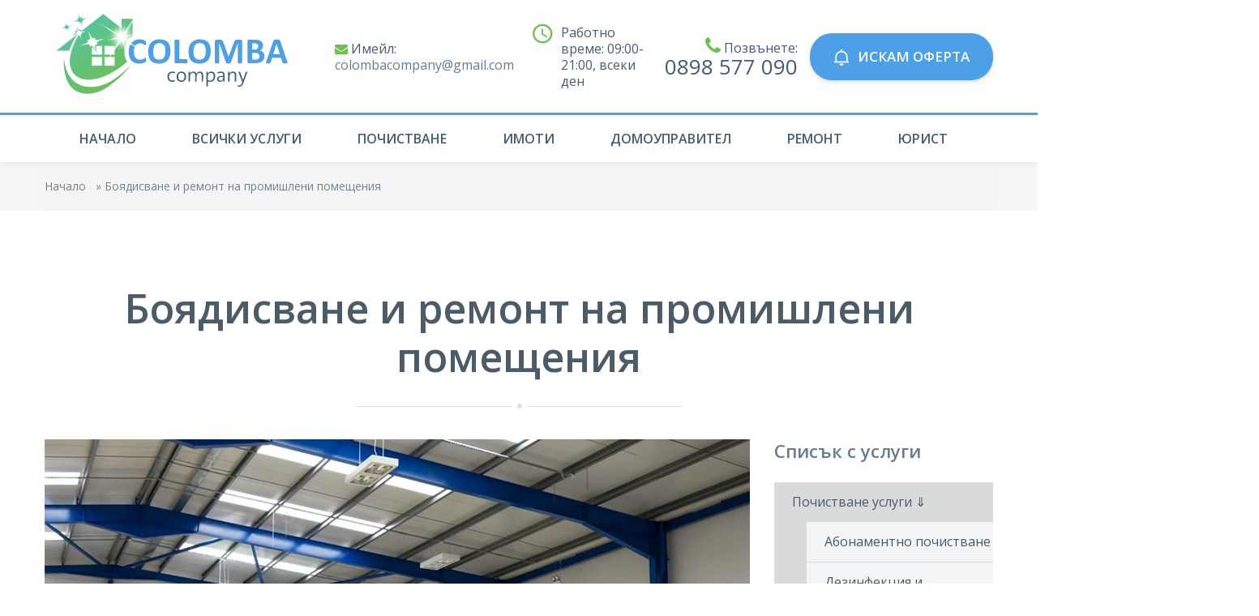

--- FILE ---
content_type: text/html; charset=UTF-8
request_url: https://www.colomba.bg/usluga/boqdisvane-remont-na-promishleni-pomeshteniq/
body_size: 28598
content:
<!DOCTYPE html><html lang=bg-BG><head><meta charset="UTF-8"><meta name="viewport" content="width=device-width, initial-scale=1"><link rel="shortcut icon" href=https://d1w6ccbr35rnq7.cloudfront.net/wp-content/uploads/2022/03/favicon.ico type=image/x-icon><style>#wpadminbar #wp-admin-bar-p404_free_top_button .ab-icon:before{content:"\f103";color:red;top:2px}</style><meta name='robots' content='index, follow, max-image-preview:large, max-snippet:-1, max-video-preview:-1'><title>Боядисване и ремонт на промишлени помещения - Коломба Къмпани</title><meta name="description" content="Коломба БГ предлага услугата боядисване и ремонт на промишлени помещения, като фабрики, цехове, халета, складове, заводи, сервизи и други."><link rel=canonical href=https://www.colomba.bg/usluga/boqdisvane-remont-na-promishleni-pomeshteniq/ ><meta property="og:locale" content="bg_BG"><meta property="og:type" content="article"><meta property="og:title" content="Боядисване и ремонт на промишлени помещения - Коломба Къмпани"><meta property="og:description" content="Коломба БГ предлага услугата боядисване и ремонт на промишлени помещения, като фабрики, цехове, халета, складове, заводи, сервизи и други."><meta property="og:url" content="https://www.colomba.bg/usluga/boqdisvane-remont-na-promishleni-pomeshteniq/"><meta property="og:site_name" content="Коломба Къмпани"><meta property="article:modified_time" content="2025-05-01T09:55:05+00:00"><meta property="og:image" content="https://d1w6ccbr35rnq7.cloudfront.net/wp-content/uploads/2023/02/boqdisvane-remont-na-promishleni-pomeshteniq.jpg"><meta property="og:image:width" content="870"><meta property="og:image:height" content="500"><meta property="og:image:type" content="image/jpeg"><meta name="twitter:card" content="summary_large_image"><meta name="twitter:label1" content="Est. reading time"><meta name="twitter:data1" content="6 минути"> <script type=application/ld+json class=yoast-schema-graph>{"@context":"https://schema.org","@graph":[{"@type":"WebPage","@id":"https://www.colomba.bg/usluga/boqdisvane-remont-na-promishleni-pomeshteniq/","url":"https://www.colomba.bg/usluga/boqdisvane-remont-na-promishleni-pomeshteniq/","name":"Боядисване и ремонт на промишлени помещения - Коломба Къмпани","isPartOf":{"@id":"https://www.colomba.bg/#website"},"primaryImageOfPage":{"@id":"https://www.colomba.bg/usluga/boqdisvane-remont-na-promishleni-pomeshteniq/#primaryimage"},"image":{"@id":"https://www.colomba.bg/usluga/boqdisvane-remont-na-promishleni-pomeshteniq/#primaryimage"},"thumbnailUrl":"https://d1w6ccbr35rnq7.cloudfront.net/wp-content/uploads/2023/02/boqdisvane-remont-na-promishleni-pomeshteniq.jpg","datePublished":"2023-02-26T16:38:37+00:00","dateModified":"2025-05-01T09:55:05+00:00","description":"Коломба БГ предлага услугата боядисване и ремонт на промишлени помещения, като фабрики, цехове, халета, складове, заводи, сервизи и други.","breadcrumb":{"@id":"https://www.colomba.bg/usluga/boqdisvane-remont-na-promishleni-pomeshteniq/#breadcrumb"},"inLanguage":"bg-BG","potentialAction":[{"@type":"ReadAction","target":["https://www.colomba.bg/usluga/boqdisvane-remont-na-promishleni-pomeshteniq/"]}]},{"@type":"ImageObject","inLanguage":"bg-BG","@id":"https://www.colomba.bg/usluga/boqdisvane-remont-na-promishleni-pomeshteniq/#primaryimage","url":"https://d1w6ccbr35rnq7.cloudfront.net/wp-content/uploads/2023/02/boqdisvane-remont-na-promishleni-pomeshteniq.jpg","contentUrl":"https://d1w6ccbr35rnq7.cloudfront.net/wp-content/uploads/2023/02/boqdisvane-remont-na-promishleni-pomeshteniq.jpg","width":870,"height":500},{"@type":"BreadcrumbList","@id":"https://www.colomba.bg/usluga/boqdisvane-remont-na-promishleni-pomeshteniq/#breadcrumb","itemListElement":[{"@type":"ListItem","position":1,"name":"Начало","item":"https://www.colomba.bg/"},{"@type":"ListItem","position":2,"name":"Боядисване и ремонт на промишлени помещения"}]},{"@type":"WebSite","@id":"https://www.colomba.bg/#website","url":"https://www.colomba.bg/","name":"Коломба Къмпани","description":"","publisher":{"@id":"https://www.colomba.bg/#organization"},"potentialAction":[{"@type":"SearchAction","target":{"@type":"EntryPoint","urlTemplate":"https://www.colomba.bg/?s={search_term_string}"},"query-input":{"@type":"PropertyValueSpecification","valueRequired":true,"valueName":"search_term_string"}}],"inLanguage":"bg-BG"},{"@type":"Organization","@id":"https://www.colomba.bg/#organization","name":"COLOMBA BG","url":"https://www.colomba.bg/","logo":{"@type":"ImageObject","inLanguage":"bg-BG","@id":"https://www.colomba.bg/#/schema/logo/image/","url":"https://d1w6ccbr35rnq7.cloudfront.net/wp-content/uploads/2022/03/logo.png","contentUrl":"https://d1w6ccbr35rnq7.cloudfront.net/wp-content/uploads/2022/03/logo.png","width":300,"height":109,"caption":"COLOMBA BG"},"image":{"@id":"https://www.colomba.bg/#/schema/logo/image/"}}]}</script>  <script id=pys-version-script>console.log('PixelYourSite PRO version 10.1.1');</script> <link rel=dns-prefetch href=//fonts.googleapis.com><link rel=dns-prefetch href=//use.fontawesome.com><link rel=alternate type=application/rss+xml title="Коломба Къмпани &raquo; Поток" href=https://www.colomba.bg/feed/ ><link rel=alternate type=application/rss+xml title="Коломба Къмпани &raquo; поток за коментари" href=https://www.colomba.bg/comments/feed/ ><link rel=alternate title="oEmbed (JSON)" type=application/json+oembed href="https://www.colomba.bg/wp-json/oembed/1.0/embed?url=https%3A%2F%2Fwww.colomba.bg%2Fusluga%2Fboqdisvane-remont-na-promishleni-pomeshteniq%2F"><link rel=alternate title="oEmbed (XML)" type=text/xml+oembed href="https://www.colomba.bg/wp-json/oembed/1.0/embed?url=https%3A%2F%2Fwww.colomba.bg%2Fusluga%2Fboqdisvane-remont-na-promishleni-pomeshteniq%2F&#038;format=xml"><style id=wp-img-auto-sizes-contain-inline-css>img:is([sizes=auto i],[sizes^="auto," i]){contain-intrinsic-size:3000px 1500px}</style><style id=classic-theme-styles-inline-css>.wp-block-button__link{color:#fff;background-color:#32373c;border-radius:9999px;box-shadow:none;text-decoration:none;padding:calc(.667em + 2px) calc(1.333em + 2px);font-size:1.125em}.wp-block-file__button{background:#32373c;color:#fff;text-decoration:none}</style><link rel=stylesheet id=font-awesome-svg-styles-css href=https://d1w6ccbr35rnq7.cloudfront.net/wp-content/uploads/font-awesome/v5.15.4/css/svg-with-js.css type=text/css media=all><style id=font-awesome-svg-styles-inline-css>.wp-block-font-awesome-icon svg::before, .wp-rich-text-font-awesome-icon svg::before{content:unset}</style><link rel=stylesheet id=contact-form-7-css href='https://d1w6ccbr35rnq7.cloudfront.net/wp-content/plugins/contact-form-7/includes/css/styles.css' type=text/css media=all><link rel=stylesheet id=cleaning-services-fonts-css href='https://fonts.googleapis.com/css?family=Open+Sans%3A100%2C100i%2C200%2C200i%2C300%2C300i%2C400%2C400i%2C600%2C600i%2C700%2C700i%2C800%2C800i%2C900%2C900i&#038;subset=latin%2Ccyrillic-ext%2Clatin-ext%2Ccyrillic%2Cgreek-ext%2Cgreek%2Cvietnamese' type=text/css media=all><link rel=stylesheet id=font-awesome-official-css href=https://use.fontawesome.com/releases/v5.15.4/css/all.css type=text/css media=all integrity=sha384-DyZ88mC6Up2uqS4h/KRgHuoeGwBcD4Ng9SiP4dIRy0EXTlnuz47vAwmeGwVChigm crossorigin=anonymous><link rel=stylesheet id=elementor-icons-css href='https://d1w6ccbr35rnq7.cloudfront.net/wp-content/plugins/elementor/assets/lib/eicons/css/elementor-icons.min.css' type=text/css media=all><link rel=stylesheet id=elementor-frontend-css href='https://d1w6ccbr35rnq7.cloudfront.net/wp-content/plugins/elementor/assets/css/frontend.min.css' type=text/css media=all><link rel=stylesheet id=elementor-post-13-css href='https://d1w6ccbr35rnq7.cloudfront.net/wp-content/uploads/elementor/css/post-13.css' type=text/css media=all><link rel=stylesheet id=elementor-post-4478-css href='https://d1w6ccbr35rnq7.cloudfront.net/wp-content/uploads/elementor/css/post-4478.css' type=text/css media=all><link rel=stylesheet id=bootstrap-css href=https://d1w6ccbr35rnq7.cloudfront.net/wp-content/themes/cleaning-services/css/vendor/bootstrap.min.css type=text/css media=all><link rel=stylesheet id=animate-css href=https://d1w6ccbr35rnq7.cloudfront.net/wp-content/themes/cleaning-services/css/vendor/animate.min.css type=text/css media=all><link rel=stylesheet id=slick-css href=https://d1w6ccbr35rnq7.cloudfront.net/wp-content/themes/cleaning-services/css/vendor/slick.css type=text/css media=all><link rel=stylesheet id=light-css href=https://d1w6ccbr35rnq7.cloudfront.net/wp-content/themes/cleaning-services/css/vendor/lightbox.css type=text/css media=all><link rel=stylesheet id=cleaning-services-shop-css href='https://d1w6ccbr35rnq7.cloudfront.net/wp-content/themes/cleaning-services/css/shop.css' type=text/css media=all><link rel=stylesheet id=nouislider-css href=https://d1w6ccbr35rnq7.cloudfront.net/wp-content/themes/cleaning-services/css/vendor/nouislider.css type=text/css media=all><link rel=stylesheet id=cleaning-services-style-css href='https://d1w6ccbr35rnq7.cloudfront.net/wp-content/themes/cleaning-services/style.css' type=text/css media=all><style id=cleaning-services-style-inline-css>/*<![CDATA[*/body{font-family:Open Sans;font-size:16px;line-height:28px}a{}a:hover{}.cleaning_services_wc_products_tab.vc_tta.vc_tta-style-classic .vc_tta-tab a{font-family:Open Sans}.widget-title,.title-contact-info,.widgettitle{font-family:Open Sans;font-weight:400;font-size:24px}.loading-content .loaded-text{}.loading-content .loaded-text:before{}.loading-content .loaded-text:after{}.loading-content .loaded-text:after, .loading-content .loaded-text:before{}body,p{}h1,h2.h-lg{font-family:Open Sans;font-weight:600;font-size:50px;line-height:60px}h2,h1.h-sm{font-family:Open Sans;font-weight:600;font-size:36px;line-height:40px}h3{font-family:Open Sans;font-weight:600;font-size:24px;line-height:1.2px}h4{font-family:Open Sans;font-weight:600;font-size:22px;line-height:28px}h5{font-family:Open Sans;font-weight:600;font-size:20px;line-height:28px}h6{font-family:Open Sans;font-weight:600;font-size:16px;line-height:28px}h1,h2,h3,h4,h5,h6,h2.h-lg,h1.h-sm{}.get-banner-2{}.get-banner h2, .get-banner-2 h2, .get-banner-2 h3, .get-banner-2 h4, .get-banner-2 h5, .get-banner-2 p, .fact-item-text-wrap, .block-testimonials-bg .testimonial-item h2, .block-testimonials-bg .testimonial-item h3, .block-testimonials-bg .testimonial-item h4, .block-testimonials-bg .testimonial-item h5, .block-testimonials-bg .testimonial-item h6, .block-testimonials-bg .testimonial-item-inside:after, .coupon-ribbon, .get-banner, .banner-text-2u .bg-gradient i, .banner-text-2u .bg-gradient p{}.page-footer .backToTop{}.page-footer .backToTop:hover{}.text-icon-hor-icon .icon, .text-icon-icon .icon, .page-header-shedule .icon, .page-footer-shedule .icon, .contact-info-sm > .icon,.contact-info > .icon, .page-header.page-header--style2 .page-header-topline .page-header-info [class*='icon'], .marker-box-marker, .marker-list > li:after, .page-footer-info .icon, .newsletter-input-row button, .service-card-icon, .service-card-list > li:before, .widget_categories li:before, .page-header.page-header--style2 .page-header-topline .social-list > li a:hover{}.cleaning-demo-two .marker-list a:hover, .cleaning-demo-two .marker-list>li:after{}.cleaning-faq-text .vc_toggle_title>h4:hover{}.page-header .header-cart:hover a.icon, .page-header .header-cart.opened a.icon{}.header-search [class*='icon-']:hover{}.page-footer--style2 .social-list > li a:hover{}p.info [class*='icon']{}.person .social-list > li a:hover{}.service-box-more [class*='icon']{}.contact-info-sm>.icon{}.cleaning-faq-text .vc_toggle_default .vc_toggle_icon::after, .cleaning-faq-text .vc_toggle_default .vc_toggle_icon::before{}.cleaning-faq-text .vc_toggle_default .vc_toggle_icon{}.cleaning-faq-text .vc_toggle_active .vc_toggle_title i.vc_toggle_icon{}.cleaning-faq-text .vc_toggle_active .vc_toggle_icon::before{}.how-works-title span, .filters-by-category ul li a:hover, .filters-by-category ul li a.selected, .coupon-text-2 span, .news-prw-date, .service-box-link, .num-box-num, .pl-lg-40 .color, .tab-pane .color, .prices-box.prices-box--primary .prices-box-title, .prices-box.prices-box--primary .prices-box-price b, .col-lg-5.inset-pad .color, .price-carousel-2 .prices-box-row b,.nav-tabs.nav-tabs--sm>li.active>a,.nav-tabs.nav-tabs--sm>li.active>a:focus,.nav-tabs.nav-tabs--sm>li.active>a:hover{}.btn .btn-border{}.person-divider, .arrows-center .slick-prev,{}.blog-post .post-meta li i.icon{}.slick-dots li button{}.slick-dots li.slick-active button, .slick-dots li.slick-active button:hover{}.cleaning-demo-two .slick-dots li button:hover{}.cleaning-demo-two .slick-dots li.slick-active button, .cleaning-demo-two .slick-dots li.slick-active button:hover{}.page-header .menu li a,{}.page-header .menu li.menu-item-has-children:hover ul.sub-menu li a{}.page-header .menu li:hover > a, .page-header .menu li.current-menu-item > a, .page-header .menu li.current-menu-parent > a, .page-header .menu ul li a:hover, .page-header .menu li.menu-item-has-children ul.sub-menu li a:hover,.menu-toggle,.menu-toggle:hover,.menu-toggle:focus{}.page-header-top::before{}.page-header-menu{}.page-header-menu.doubletap{}.page-header .menu ul{}.breadcrumbs,.breadcrumb{}.breadcrumbs .breadcrumb, .breadcrumbs .breadcrumb li, .breadcrumbs .breadcrumb a{}.breadcrumbs .breadcrumb a:hover{}#mainSlider .slide-content h2{}#mainSlider .slide-content .btn, #mainSlider .slide-content .btn:focus, #mainSlider .slide-content .btn.focus{}#mainSlider .slide-content .btn:hover, #mainSlider .slide-content .btn.active{}#mainSlider .slick-prev:before, #mainSlider .slick-next:before{}#mainSlider .slick-prev:hover:before, #mainSlider .slick-next:hover:before{}#mainSlider .slick-prev:before, #mainSlider .slick-next:before{}.btn,.more-link{}.cleaning-demo-two .btn, .cleaning-demo-two .more-link{}.cleaning-demo-two .btn-border{}.page-header.page-header--style2 .page-header-topline .quote-button-wrap .btn{}.btn:hover{background-color:#4ba0e8}.cleaning-demo-two .btn:hover{background-color:#4ba0e8!important}.btn-white:hover [class*='icon']{}.btn-white,.btn-white.focus,.btn-white:focus{}.how-works-number,.discount-box{}.how-works-number--color1,.discount-box--color1{}.how-works-number--color2,.discount-box--color2{}.how-works-number--color3,.discount-box--color3{}.news-prw-link{}.news-prw-link:hover{}.gallery-item-caption,.gallery-item-zoom,.gallery-item-zoom:hover{}.gallery-item-zoom:before,.gallery-item-caption:before{}.coupon-print{}.coupon-print:hover{}.services-list li.active, #menu-service-menu.menu li.current-menu-item{}.page-footer .menu li a{}.page-footer .menu li a:hover, .page-footer .menu li:hover > a, .page-footer .menu li.active>a{}.title-aside::after{}.woocommerce .category-list>li:after{}.page-header .header-cart a.icon{}.page-header .header-cart:hover a.icon, .page-header .header-cart.opened a.icon{}.page-header .header-cart .badge{}.page-header .header-cart:hover .badge, .page-header .header-cart.opened .badge{}.woocommerce .widget_price_filter .ui-slider .ui-slider-range{}.woocommerce .widget_price_filter .ui-slider .ui-slider-handle{}.woocommerce span.onsale{}.woocommerce .star-rating span::before{}.woocommerce nav.woocommerce-pagination ul li a:focus, .woocommerce nav.woocommerce-pagination ul li a:hover, .woocommerce nav.woocommerce-pagination ul li span.current{}.social-list > li a:hover{}.blog-post .post-meta li i.icon{}.post-meta-date a, .comment .meta-date, .date time{}.category-list li:before, .widget_categories li:before{}.category-list li:hover a, .widget_categories li:hover a{}td#today{}.tags-list li a:hover, .tagcloud a:hover{}.coupon-ribbon{background:url("https://www.colomba.bg/wp-content//themes/cleaning-services/images/coupon-ribbon.png") no-repeat right top}.prd-sm-delete{}.marker-list-arrow>li:after{}.tabs.wc-tabs li.active a{}.wc-tabs>li>a::after{}#commentform #comment:hover, #commentform #comment:focus, #commentform #comment.focus{}.textarea-custom:hover,.textarea-custom:focus,.textarea-custom.focus,.input-custom:hover,.input-custom:focus,.input-custom.focus{}.datetimepicker-wrap.icon-time:before{}.wpcf7-list-item input:checked+span{}.service-box-more:hover, .cleaning-demo-two .color, .cleaning-demo-two a.color, .cleaning-demo-two a.color:hover, .cleaning-demo-two a.color:focus{}@media screen and (min-width: 768px){.page-header-menu .menu,.page-header-menu .navbar-nav{text-align:center;float:none}.page-header-menu .menu li{display:inline-block;float:none;margin-left:-5px}.page-header-menu .menu li li{display:block;text-align:left}}.page-header-top .logo .shine{left:10% !important}i.fa.fa-phone{font-size:24px !important;color:#6fbf52 !important}.page-header-top-middle.hidden-xs{margin-left:50px}#mainSlider .slide-content .btn, #mainSlider .slide-content .btn:focus, #mainSlider .slide-content .btn.focus{background-color:#6fbf52}@media (max-width: 767px){.services-circle-item-title{top:30% !important;width:150px !important;height:150px !important}}i.fa.fa-envelope{color:#6fbf52 !important}i.fa.fa-user{color:#6fbf52 !important}#mainSlider .slick-dots{bottom:10px}.service-separator{background-color:#d9dbdb !important}#menu-service-menu.menu li{list-style:none}.wpcf7-form-control.wpcf7-text.wpcf7-validates-as-required{width:100%}.wpcf7-form-control.wpcf7-text.wpcf7-tel.wpcf7-validates-as-tel{width:100%}.wpcf7-form-control.wpcf7-textarea.wpcf7-validates-as-required{width:100%}.wpcf7-form-control.has-spinner.wpcf7-submit{width:100%}.page-id-1528 .wpcf7-form-control.has-spinner.wpcf7-submit{width:50% !important}.page-footer .backToTop.visible{bottom:20px}.page-footer .backToTop{bottom:7px}@media (max-width: 650px){#callnowbutton{z-index:100 !important}}/*]]>*/</style><link rel=stylesheet id=cleaning-services-wp-default-norm-css href=https://d1w6ccbr35rnq7.cloudfront.net/wp-content/themes/cleaning-services/css/wp-default-norm.css type=text/css media=all><link rel=stylesheet id=bootstrap-datetimepicker-css href=https://d1w6ccbr35rnq7.cloudfront.net/wp-content/themes/cleaning-services/css/vendor/bootstrap-datetimepicker.css type=text/css media=all><link rel=stylesheet id=icomoon-css href='https://d1w6ccbr35rnq7.cloudfront.net/wp-content/themes/cleaning-services/fonts/style.css' type=text/css media=all><link rel=stylesheet id=font-awesome-official-v4shim-css href=https://use.fontawesome.com/releases/v5.15.4/css/v4-shims.css type=text/css media=all integrity=sha384-Vq76wejb3QJM4nDatBa5rUOve+9gkegsjCebvV/9fvXlGWo4HCMR4cJZjjcF6Viv crossorigin=anonymous><style id=font-awesome-official-v4shim-inline-css>@font-face{font-family:"FontAwesome";font-display:block;src:url("https://use.fontawesome.com/releases/v5.15.4/webfonts/fa-brands-400.eot"), url("https://use.fontawesome.com/releases/v5.15.4/webfonts/fa-brands-400.eot?#iefix") format("embedded-opentype"), url("https://use.fontawesome.com/releases/v5.15.4/webfonts/fa-brands-400.woff2") format("woff2"), url("https://use.fontawesome.com/releases/v5.15.4/webfonts/fa-brands-400.woff") format("woff"), url("https://use.fontawesome.com/releases/v5.15.4/webfonts/fa-brands-400.ttf") format("truetype"), url("https://use.fontawesome.com/releases/v5.15.4/webfonts/fa-brands-400.svg#fontawesome") format("svg")}@font-face{font-family:"FontAwesome";font-display:block;src:url("https://use.fontawesome.com/releases/v5.15.4/webfonts/fa-solid-900.eot"), url("https://use.fontawesome.com/releases/v5.15.4/webfonts/fa-solid-900.eot?#iefix") format("embedded-opentype"), url("https://use.fontawesome.com/releases/v5.15.4/webfonts/fa-solid-900.woff2") format("woff2"), url("https://use.fontawesome.com/releases/v5.15.4/webfonts/fa-solid-900.woff") format("woff"), url("https://use.fontawesome.com/releases/v5.15.4/webfonts/fa-solid-900.ttf") format("truetype"), url("https://use.fontawesome.com/releases/v5.15.4/webfonts/fa-solid-900.svg#fontawesome") format("svg")}@font-face{font-family:"FontAwesome";font-display:block;src:url("https://use.fontawesome.com/releases/v5.15.4/webfonts/fa-regular-400.eot"), url("https://use.fontawesome.com/releases/v5.15.4/webfonts/fa-regular-400.eot?#iefix") format("embedded-opentype"), url("https://use.fontawesome.com/releases/v5.15.4/webfonts/fa-regular-400.woff2") format("woff2"), url("https://use.fontawesome.com/releases/v5.15.4/webfonts/fa-regular-400.woff") format("woff"), url("https://use.fontawesome.com/releases/v5.15.4/webfonts/fa-regular-400.ttf") format("truetype"), url("https://use.fontawesome.com/releases/v5.15.4/webfonts/fa-regular-400.svg#fontawesome") format("svg");unicode-range:U+F004-F005,U+F007,U+F017,U+F022,U+F024,U+F02E,U+F03E,U+F044,U+F057-F059,U+F06E,U+F070,U+F075,U+F07B-F07C,U+F080,U+F086,U+F089,U+F094,U+F09D,U+F0A0,U+F0A4-F0A7,U+F0C5,U+F0C7-F0C8,U+F0E0,U+F0EB,U+F0F3,U+F0F8,U+F0FE,U+F111,U+F118-F11A,U+F11C,U+F133,U+F144,U+F146,U+F14A,U+F14D-F14E,U+F150-F152,U+F15B-F15C,U+F164-F165,U+F185-F186,U+F191-F192,U+F1AD,U+F1C1-F1C9,U+F1CD,U+F1D8,U+F1E3,U+F1EA,U+F1F6,U+F1F9,U+F20A,U+F247-F249,U+F24D,U+F254-F25B,U+F25D,U+F267,U+F271-F274,U+F279,U+F28B,U+F28D,U+F2B5-F2B6,U+F2B9,U+F2BB,U+F2BD,U+F2C1-F2C2,U+F2D0,U+F2D2,U+F2DC,U+F2ED,U+F328,U+F358-F35B,U+F3A5,U+F3D1,U+F410,U+F4AD}</style><link rel=stylesheet id=call-now-button-modern-style-css href='https://d1w6ccbr35rnq7.cloudfront.net/wp-content/plugins/call-now-button/resources/style/modern.css' type=text/css media=all><link rel=stylesheet id=elementor-gf-local-roboto-css href='https://d1w6ccbr35rnq7.cloudfront.net/wp-content/uploads/elementor/google-fonts/css/roboto.css' type=text/css media=all><link rel=stylesheet id=elementor-gf-local-robotoslab-css href='https://d1w6ccbr35rnq7.cloudfront.net/wp-content/uploads/elementor/google-fonts/css/robotoslab.css' type=text/css media=all><link rel=stylesheet id=elementor-icons-shared-1-css href='https://d1w6ccbr35rnq7.cloudfront.net/wp-content/plugins/cleaning_services-core/elementor-addons/icon/style.css' type=text/css media=all> <script src="https://d1w6ccbr35rnq7.cloudfront.net/wp-includes/js/jquery/jquery.min.js" id=jquery-core-js></script> <script src="https://d1w6ccbr35rnq7.cloudfront.net/wp-includes/js/jquery/jquery-migrate.min.js" id=jquery-migrate-js></script> <script src="https://d1w6ccbr35rnq7.cloudfront.net/wp-content/plugins/pixelyoursite-super-pack/dist/scripts/public.js" id=pys_sp_public_js-js></script> <script src="https://d1w6ccbr35rnq7.cloudfront.net/wp-content/plugins/pixelyoursite-pro/dist/scripts/js.cookie-2.1.3.min.js" id=js-cookie-pys-js></script> <script src="https://d1w6ccbr35rnq7.cloudfront.net/wp-content/plugins/pixelyoursite-pro/dist/scripts/jquery.bind-first-0.2.3.min.js" id=jquery-bind-first-js></script> <script src="https://d1w6ccbr35rnq7.cloudfront.net/wp-content/plugins/pixelyoursite-pro/dist/scripts/vimeo.min.js" id=vimeo-js></script> <script id=pys-js-extra>var pysOptions={"staticEvents":{"facebook":{"init_event":[{"delay":0,"type":"static","name":"PageView","eventID":"4c4b5f46-533f-4e7d-8369-9bd48163595e","pixelIds":["407944645466252"],"params":{"page_title":"\u0411\u043e\u044f\u0434\u0438\u0441\u0432\u0430\u043d\u0435 \u0438 \u0440\u0435\u043c\u043e\u043d\u0442 \u043d\u0430 \u043f\u0440\u043e\u043c\u0438\u0448\u043b\u0435\u043d\u0438 \u043f\u043e\u043c\u0435\u0449\u0435\u043d\u0438\u044f","post_type":"cleaning_services","post_id":4478,"plugin":"PixelYourSite","event_url":"www.colomba.bg/usluga/boqdisvane-remont-na-promishleni-pomeshteniq/","user_role":"guest"},"e_id":"init_event","ids":[],"hasTimeWindow":false,"timeWindow":0,"woo_order":"","edd_order":""}]}},"dynamicEvents":{"automatic_event_internal_link":{"facebook":{"delay":0,"type":"dyn","name":"InternalClick","eventID":"63ae8cc9-6d9e-4d60-8b0f-40fd33f68ad9","pixelIds":["407944645466252"],"params":{"page_title":"\u0411\u043e\u044f\u0434\u0438\u0441\u0432\u0430\u043d\u0435 \u0438 \u0440\u0435\u043c\u043e\u043d\u0442 \u043d\u0430 \u043f\u0440\u043e\u043c\u0438\u0448\u043b\u0435\u043d\u0438 \u043f\u043e\u043c\u0435\u0449\u0435\u043d\u0438\u044f","post_type":"cleaning_services","post_id":4478,"plugin":"PixelYourSite","event_url":"www.colomba.bg/usluga/boqdisvane-remont-na-promishleni-pomeshteniq/","user_role":"guest"},"e_id":"automatic_event_internal_link","ids":[],"hasTimeWindow":false,"timeWindow":0,"woo_order":"","edd_order":""},"ga":{"delay":0,"type":"dyn","name":"InternalClick","trackingIds":["G-6QX6TBJC2P"],"params":{"page_title":"\u0411\u043e\u044f\u0434\u0438\u0441\u0432\u0430\u043d\u0435 \u0438 \u0440\u0435\u043c\u043e\u043d\u0442 \u043d\u0430 \u043f\u0440\u043e\u043c\u0438\u0448\u043b\u0435\u043d\u0438 \u043f\u043e\u043c\u0435\u0449\u0435\u043d\u0438\u044f","post_type":"cleaning_services","post_id":4478,"plugin":"PixelYourSite","event_url":"www.colomba.bg/usluga/boqdisvane-remont-na-promishleni-pomeshteniq/","user_role":"guest"},"e_id":"automatic_event_internal_link","ids":[],"hasTimeWindow":false,"timeWindow":0,"eventID":"","woo_order":"","edd_order":""}},"automatic_event_outbound_link":{"facebook":{"delay":0,"type":"dyn","name":"OutboundClick","eventID":"b60f9754-940c-4965-b3bf-9f3e19f1ce9a","pixelIds":["407944645466252"],"params":{"page_title":"\u0411\u043e\u044f\u0434\u0438\u0441\u0432\u0430\u043d\u0435 \u0438 \u0440\u0435\u043c\u043e\u043d\u0442 \u043d\u0430 \u043f\u0440\u043e\u043c\u0438\u0448\u043b\u0435\u043d\u0438 \u043f\u043e\u043c\u0435\u0449\u0435\u043d\u0438\u044f","post_type":"cleaning_services","post_id":4478,"plugin":"PixelYourSite","event_url":"www.colomba.bg/usluga/boqdisvane-remont-na-promishleni-pomeshteniq/","user_role":"guest"},"e_id":"automatic_event_outbound_link","ids":[],"hasTimeWindow":false,"timeWindow":0,"woo_order":"","edd_order":""},"ga":{"delay":0,"type":"dyn","name":"OutboundClick","trackingIds":["G-6QX6TBJC2P"],"params":{"page_title":"\u0411\u043e\u044f\u0434\u0438\u0441\u0432\u0430\u043d\u0435 \u0438 \u0440\u0435\u043c\u043e\u043d\u0442 \u043d\u0430 \u043f\u0440\u043e\u043c\u0438\u0448\u043b\u0435\u043d\u0438 \u043f\u043e\u043c\u0435\u0449\u0435\u043d\u0438\u044f","post_type":"cleaning_services","post_id":4478,"plugin":"PixelYourSite","event_url":"www.colomba.bg/usluga/boqdisvane-remont-na-promishleni-pomeshteniq/","user_role":"guest"},"e_id":"automatic_event_outbound_link","ids":[],"hasTimeWindow":false,"timeWindow":0,"eventID":"","woo_order":"","edd_order":""}},"automatic_event_video":{"facebook":{"delay":0,"type":"dyn","name":"WatchVideo","eventID":"5fc53fe1-8e85-4055-a041-e353514e0025","pixelIds":["407944645466252"],"params":{"page_title":"\u0411\u043e\u044f\u0434\u0438\u0441\u0432\u0430\u043d\u0435 \u0438 \u0440\u0435\u043c\u043e\u043d\u0442 \u043d\u0430 \u043f\u0440\u043e\u043c\u0438\u0448\u043b\u0435\u043d\u0438 \u043f\u043e\u043c\u0435\u0449\u0435\u043d\u0438\u044f","post_type":"cleaning_services","post_id":4478,"plugin":"PixelYourSite","event_url":"www.colomba.bg/usluga/boqdisvane-remont-na-promishleni-pomeshteniq/","user_role":"guest"},"e_id":"automatic_event_video","ids":[],"hasTimeWindow":false,"timeWindow":0,"woo_order":"","edd_order":""},"ga":{"delay":0,"type":"dyn","name":"WatchVideo","youtube_disabled":false,"trackingIds":["G-6QX6TBJC2P"],"params":{"page_title":"\u0411\u043e\u044f\u0434\u0438\u0441\u0432\u0430\u043d\u0435 \u0438 \u0440\u0435\u043c\u043e\u043d\u0442 \u043d\u0430 \u043f\u0440\u043e\u043c\u0438\u0448\u043b\u0435\u043d\u0438 \u043f\u043e\u043c\u0435\u0449\u0435\u043d\u0438\u044f","post_type":"cleaning_services","post_id":4478,"plugin":"PixelYourSite","event_url":"www.colomba.bg/usluga/boqdisvane-remont-na-promishleni-pomeshteniq/","user_role":"guest"},"e_id":"automatic_event_video","ids":[],"hasTimeWindow":false,"timeWindow":0,"eventID":"","woo_order":"","edd_order":""}},"automatic_event_tel_link":{"facebook":{"delay":0,"type":"dyn","name":"TelClick","eventID":"6c92c1e6-c326-4a36-b4ed-5a1309b5a7f4","pixelIds":["407944645466252"],"params":{"page_title":"\u0411\u043e\u044f\u0434\u0438\u0441\u0432\u0430\u043d\u0435 \u0438 \u0440\u0435\u043c\u043e\u043d\u0442 \u043d\u0430 \u043f\u0440\u043e\u043c\u0438\u0448\u043b\u0435\u043d\u0438 \u043f\u043e\u043c\u0435\u0449\u0435\u043d\u0438\u044f","post_type":"cleaning_services","post_id":4478,"plugin":"PixelYourSite","event_url":"www.colomba.bg/usluga/boqdisvane-remont-na-promishleni-pomeshteniq/","user_role":"guest"},"e_id":"automatic_event_tel_link","ids":[],"hasTimeWindow":false,"timeWindow":0,"woo_order":"","edd_order":""},"ga":{"delay":0,"type":"dyn","name":"TelClick","trackingIds":["G-6QX6TBJC2P"],"params":{"page_title":"\u0411\u043e\u044f\u0434\u0438\u0441\u0432\u0430\u043d\u0435 \u0438 \u0440\u0435\u043c\u043e\u043d\u0442 \u043d\u0430 \u043f\u0440\u043e\u043c\u0438\u0448\u043b\u0435\u043d\u0438 \u043f\u043e\u043c\u0435\u0449\u0435\u043d\u0438\u044f","post_type":"cleaning_services","post_id":4478,"plugin":"PixelYourSite","event_url":"www.colomba.bg/usluga/boqdisvane-remont-na-promishleni-pomeshteniq/","user_role":"guest"},"e_id":"automatic_event_tel_link","ids":[],"hasTimeWindow":false,"timeWindow":0,"eventID":"","woo_order":"","edd_order":""}},"automatic_event_email_link":{"facebook":{"delay":0,"type":"dyn","name":"EmailClick","eventID":"240acc73-5908-4ebd-9a34-8ed9388cee98","pixelIds":["407944645466252"],"params":{"page_title":"\u0411\u043e\u044f\u0434\u0438\u0441\u0432\u0430\u043d\u0435 \u0438 \u0440\u0435\u043c\u043e\u043d\u0442 \u043d\u0430 \u043f\u0440\u043e\u043c\u0438\u0448\u043b\u0435\u043d\u0438 \u043f\u043e\u043c\u0435\u0449\u0435\u043d\u0438\u044f","post_type":"cleaning_services","post_id":4478,"plugin":"PixelYourSite","event_url":"www.colomba.bg/usluga/boqdisvane-remont-na-promishleni-pomeshteniq/","user_role":"guest"},"e_id":"automatic_event_email_link","ids":[],"hasTimeWindow":false,"timeWindow":0,"woo_order":"","edd_order":""},"ga":{"delay":0,"type":"dyn","name":"EmailClick","trackingIds":["G-6QX6TBJC2P"],"params":{"page_title":"\u0411\u043e\u044f\u0434\u0438\u0441\u0432\u0430\u043d\u0435 \u0438 \u0440\u0435\u043c\u043e\u043d\u0442 \u043d\u0430 \u043f\u0440\u043e\u043c\u0438\u0448\u043b\u0435\u043d\u0438 \u043f\u043e\u043c\u0435\u0449\u0435\u043d\u0438\u044f","post_type":"cleaning_services","post_id":4478,"plugin":"PixelYourSite","event_url":"www.colomba.bg/usluga/boqdisvane-remont-na-promishleni-pomeshteniq/","user_role":"guest"},"e_id":"automatic_event_email_link","ids":[],"hasTimeWindow":false,"timeWindow":0,"eventID":"","woo_order":"","edd_order":""}},"automatic_event_form":{"facebook":{"delay":0,"type":"dyn","name":"Form","eventID":"598186a8-c9d5-41b8-be66-2f8ed9f7b735","pixelIds":["407944645466252"],"params":{"page_title":"\u0411\u043e\u044f\u0434\u0438\u0441\u0432\u0430\u043d\u0435 \u0438 \u0440\u0435\u043c\u043e\u043d\u0442 \u043d\u0430 \u043f\u0440\u043e\u043c\u0438\u0448\u043b\u0435\u043d\u0438 \u043f\u043e\u043c\u0435\u0449\u0435\u043d\u0438\u044f","post_type":"cleaning_services","post_id":4478,"plugin":"PixelYourSite","event_url":"www.colomba.bg/usluga/boqdisvane-remont-na-promishleni-pomeshteniq/","user_role":"guest"},"e_id":"automatic_event_form","ids":[],"hasTimeWindow":false,"timeWindow":0,"woo_order":"","edd_order":""},"ga":{"delay":0,"type":"dyn","name":"Form","trackingIds":["G-6QX6TBJC2P"],"params":{"page_title":"\u0411\u043e\u044f\u0434\u0438\u0441\u0432\u0430\u043d\u0435 \u0438 \u0440\u0435\u043c\u043e\u043d\u0442 \u043d\u0430 \u043f\u0440\u043e\u043c\u0438\u0448\u043b\u0435\u043d\u0438 \u043f\u043e\u043c\u0435\u0449\u0435\u043d\u0438\u044f","post_type":"cleaning_services","post_id":4478,"plugin":"PixelYourSite","event_url":"www.colomba.bg/usluga/boqdisvane-remont-na-promishleni-pomeshteniq/","user_role":"guest"},"e_id":"automatic_event_form","ids":[],"hasTimeWindow":false,"timeWindow":0,"eventID":"","woo_order":"","edd_order":""}},"automatic_event_download":{"facebook":{"delay":0,"type":"dyn","name":"Download","extensions":["","doc","exe","js","pdf","ppt","tgz","zip","xls"],"eventID":"e526fc29-e3c9-49a5-971f-2c64004cf265","pixelIds":["407944645466252"],"params":{"page_title":"\u0411\u043e\u044f\u0434\u0438\u0441\u0432\u0430\u043d\u0435 \u0438 \u0440\u0435\u043c\u043e\u043d\u0442 \u043d\u0430 \u043f\u0440\u043e\u043c\u0438\u0448\u043b\u0435\u043d\u0438 \u043f\u043e\u043c\u0435\u0449\u0435\u043d\u0438\u044f","post_type":"cleaning_services","post_id":4478,"plugin":"PixelYourSite","event_url":"www.colomba.bg/usluga/boqdisvane-remont-na-promishleni-pomeshteniq/","user_role":"guest"},"e_id":"automatic_event_download","ids":[],"hasTimeWindow":false,"timeWindow":0,"woo_order":"","edd_order":""},"ga":{"delay":0,"type":"dyn","name":"Download","extensions":["","doc","exe","js","pdf","ppt","tgz","zip","xls"],"trackingIds":["G-6QX6TBJC2P"],"params":{"page_title":"\u0411\u043e\u044f\u0434\u0438\u0441\u0432\u0430\u043d\u0435 \u0438 \u0440\u0435\u043c\u043e\u043d\u0442 \u043d\u0430 \u043f\u0440\u043e\u043c\u0438\u0448\u043b\u0435\u043d\u0438 \u043f\u043e\u043c\u0435\u0449\u0435\u043d\u0438\u044f","post_type":"cleaning_services","post_id":4478,"plugin":"PixelYourSite","event_url":"www.colomba.bg/usluga/boqdisvane-remont-na-promishleni-pomeshteniq/","user_role":"guest"},"e_id":"automatic_event_download","ids":[],"hasTimeWindow":false,"timeWindow":0,"eventID":"","woo_order":"","edd_order":""}},"automatic_event_comment":{"facebook":{"delay":0,"type":"dyn","name":"Comment","eventID":"ed3fbccb-923f-47ba-8a73-0a18a0def8db","pixelIds":["407944645466252"],"params":{"page_title":"\u0411\u043e\u044f\u0434\u0438\u0441\u0432\u0430\u043d\u0435 \u0438 \u0440\u0435\u043c\u043e\u043d\u0442 \u043d\u0430 \u043f\u0440\u043e\u043c\u0438\u0448\u043b\u0435\u043d\u0438 \u043f\u043e\u043c\u0435\u0449\u0435\u043d\u0438\u044f","post_type":"cleaning_services","post_id":4478,"plugin":"PixelYourSite","event_url":"www.colomba.bg/usluga/boqdisvane-remont-na-promishleni-pomeshteniq/","user_role":"guest"},"e_id":"automatic_event_comment","ids":[],"hasTimeWindow":false,"timeWindow":0,"woo_order":"","edd_order":""},"ga":{"delay":0,"type":"dyn","name":"Comment","trackingIds":["G-6QX6TBJC2P"],"params":{"page_title":"\u0411\u043e\u044f\u0434\u0438\u0441\u0432\u0430\u043d\u0435 \u0438 \u0440\u0435\u043c\u043e\u043d\u0442 \u043d\u0430 \u043f\u0440\u043e\u043c\u0438\u0448\u043b\u0435\u043d\u0438 \u043f\u043e\u043c\u0435\u0449\u0435\u043d\u0438\u044f","post_type":"cleaning_services","post_id":4478,"plugin":"PixelYourSite","event_url":"www.colomba.bg/usluga/boqdisvane-remont-na-promishleni-pomeshteniq/","user_role":"guest"},"e_id":"automatic_event_comment","ids":[],"hasTimeWindow":false,"timeWindow":0,"eventID":"","woo_order":"","edd_order":""}},"automatic_event_adsense":{"facebook":{"delay":0,"type":"dyn","name":"AdSense","eventID":"1b46bdc5-949f-4915-aabb-72c8036260b5","pixelIds":["407944645466252"],"params":{"page_title":"\u0411\u043e\u044f\u0434\u0438\u0441\u0432\u0430\u043d\u0435 \u0438 \u0440\u0435\u043c\u043e\u043d\u0442 \u043d\u0430 \u043f\u0440\u043e\u043c\u0438\u0448\u043b\u0435\u043d\u0438 \u043f\u043e\u043c\u0435\u0449\u0435\u043d\u0438\u044f","post_type":"cleaning_services","post_id":4478,"plugin":"PixelYourSite","event_url":"www.colomba.bg/usluga/boqdisvane-remont-na-promishleni-pomeshteniq/","user_role":"guest"},"e_id":"automatic_event_adsense","ids":[],"hasTimeWindow":false,"timeWindow":0,"woo_order":"","edd_order":""},"ga":{"delay":0,"type":"dyn","name":"AdSense","trackingIds":["G-6QX6TBJC2P"],"params":{"page_title":"\u0411\u043e\u044f\u0434\u0438\u0441\u0432\u0430\u043d\u0435 \u0438 \u0440\u0435\u043c\u043e\u043d\u0442 \u043d\u0430 \u043f\u0440\u043e\u043c\u0438\u0448\u043b\u0435\u043d\u0438 \u043f\u043e\u043c\u0435\u0449\u0435\u043d\u0438\u044f","post_type":"cleaning_services","post_id":4478,"plugin":"PixelYourSite","event_url":"www.colomba.bg/usluga/boqdisvane-remont-na-promishleni-pomeshteniq/","user_role":"guest"},"e_id":"automatic_event_adsense","ids":[],"hasTimeWindow":false,"timeWindow":0,"eventID":"","woo_order":"","edd_order":""}},"automatic_event_scroll":{"facebook":{"delay":0,"type":"dyn","name":"PageScroll","scroll_percent":30,"eventID":"efa0114f-b2dc-41e8-952b-955bddff85ed","pixelIds":["407944645466252"],"params":{"page_title":"\u0411\u043e\u044f\u0434\u0438\u0441\u0432\u0430\u043d\u0435 \u0438 \u0440\u0435\u043c\u043e\u043d\u0442 \u043d\u0430 \u043f\u0440\u043e\u043c\u0438\u0448\u043b\u0435\u043d\u0438 \u043f\u043e\u043c\u0435\u0449\u0435\u043d\u0438\u044f","post_type":"cleaning_services","post_id":4478,"plugin":"PixelYourSite","event_url":"www.colomba.bg/usluga/boqdisvane-remont-na-promishleni-pomeshteniq/","user_role":"guest"},"e_id":"automatic_event_scroll","ids":[],"hasTimeWindow":false,"timeWindow":0,"woo_order":"","edd_order":""},"ga":{"delay":0,"type":"dyn","name":"PageScroll","scroll_percent":30,"trackingIds":["G-6QX6TBJC2P"],"params":{"page_title":"\u0411\u043e\u044f\u0434\u0438\u0441\u0432\u0430\u043d\u0435 \u0438 \u0440\u0435\u043c\u043e\u043d\u0442 \u043d\u0430 \u043f\u0440\u043e\u043c\u0438\u0448\u043b\u0435\u043d\u0438 \u043f\u043e\u043c\u0435\u0449\u0435\u043d\u0438\u044f","post_type":"cleaning_services","post_id":4478,"plugin":"PixelYourSite","event_url":"www.colomba.bg/usluga/boqdisvane-remont-na-promishleni-pomeshteniq/","user_role":"guest"},"e_id":"automatic_event_scroll","ids":[],"hasTimeWindow":false,"timeWindow":0,"eventID":"","woo_order":"","edd_order":""}},"automatic_event_time_on_page":{"facebook":{"delay":0,"type":"dyn","name":"TimeOnPage","time_on_page":30,"eventID":"92c213a4-1e0b-440f-b9c9-04fcfb942b8e","pixelIds":["407944645466252"],"params":{"page_title":"\u0411\u043e\u044f\u0434\u0438\u0441\u0432\u0430\u043d\u0435 \u0438 \u0440\u0435\u043c\u043e\u043d\u0442 \u043d\u0430 \u043f\u0440\u043e\u043c\u0438\u0448\u043b\u0435\u043d\u0438 \u043f\u043e\u043c\u0435\u0449\u0435\u043d\u0438\u044f","post_type":"cleaning_services","post_id":4478,"plugin":"PixelYourSite","event_url":"www.colomba.bg/usluga/boqdisvane-remont-na-promishleni-pomeshteniq/","user_role":"guest"},"e_id":"automatic_event_time_on_page","ids":[],"hasTimeWindow":false,"timeWindow":0,"woo_order":"","edd_order":""},"ga":{"delay":0,"type":"dyn","name":"TimeOnPage","time_on_page":30,"trackingIds":["G-6QX6TBJC2P"],"params":{"page_title":"\u0411\u043e\u044f\u0434\u0438\u0441\u0432\u0430\u043d\u0435 \u0438 \u0440\u0435\u043c\u043e\u043d\u0442 \u043d\u0430 \u043f\u0440\u043e\u043c\u0438\u0448\u043b\u0435\u043d\u0438 \u043f\u043e\u043c\u0435\u0449\u0435\u043d\u0438\u044f","post_type":"cleaning_services","post_id":4478,"plugin":"PixelYourSite","event_url":"www.colomba.bg/usluga/boqdisvane-remont-na-promishleni-pomeshteniq/","user_role":"guest"},"e_id":"automatic_event_time_on_page","ids":[],"hasTimeWindow":false,"timeWindow":0,"eventID":"","woo_order":"","edd_order":""}}},"triggerEvents":[],"triggerEventTypes":[],"facebook":{"pixelIds":["407944645466252"],"advancedMatchingEnabled":true,"advancedMatching":[],"removeMetadata":false,"wooVariableAsSimple":false,"serverApiEnabled":true,"wooCRSendFromServer":false,"send_external_id":true,"hide_pixels":[]},"ga":{"trackingIds":["G-6QX6TBJC2P"],"retargetingLogic":"ecomm","crossDomainEnabled":false,"crossDomainAcceptIncoming":false,"crossDomainDomains":[],"wooVariableAsSimple":true,"isDebugEnabled":[],"disableAdvertisingFeatures":null,"disableAdvertisingPersonalization":false,"hide_pixels":[]},"debug":"","siteUrl":"https://www.colomba.bg","ajaxUrl":"https://www.colomba.bg/wp-admin/admin-ajax.php","ajax_event":"0bb9ee0fe1","trackUTMs":"1","trackTrafficSource":"1","user_id":"0","enable_lading_page_param":"1","cookie_duration":"7","enable_event_day_param":"1","enable_event_month_param":"1","enable_event_time_param":"1","enable_remove_target_url_param":"1","enable_remove_download_url_param":"1","visit_data_model":"first_visit","last_visit_duration":"60","enable_auto_save_advance_matching":"1","advance_matching_fn_names":["","first_name","first-name","first name","name","your-name"],"advance_matching_ln_names":["","last_name","last-name","last name"],"advance_matching_tel_names":["","phone","tel","your-phone"],"enable_success_send_form":"","enable_automatic_events":"1","enable_event_video":"1","ajaxForServerEvent":"1","send_external_id":"1","external_id_expire":"180","google_consent_mode":"1","gdpr":{"ajax_enabled":false,"all_disabled_by_api":false,"facebook_disabled_by_api":false,"tiktok_disabled_by_api":false,"analytics_disabled_by_api":false,"google_ads_disabled_by_api":false,"pinterest_disabled_by_api":false,"bing_disabled_by_api":false,"externalID_disabled_by_api":false,"facebook_prior_consent_enabled":true,"tiktok_prior_consent_enabled":true,"analytics_prior_consent_enabled":true,"google_ads_prior_consent_enabled":true,"pinterest_prior_consent_enabled":true,"bing_prior_consent_enabled":true,"cookiebot_integration_enabled":false,"cookiebot_facebook_consent_category":"marketing","cookiebot_tiktok_consent_category":"marketing","cookiebot_analytics_consent_category":"statistics","cookiebot_google_ads_consent_category":"marketing","cookiebot_pinterest_consent_category":"marketing","cookiebot_bing_consent_category":"marketing","cookie_notice_integration_enabled":false,"cookie_law_info_integration_enabled":false,"real_cookie_banner_integration_enabled":false,"consent_magic_integration_enabled":false,"analytics_storage":{"enabled":true,"value":"granted","filter":false},"ad_storage":{"enabled":true,"value":"granted","filter":false},"ad_user_data":{"enabled":true,"value":"granted","filter":false},"ad_personalization":{"enabled":true,"value":"granted","filter":false}},"cookie":{"disabled_all_cookie":false,"disabled_start_session_cookie":false,"disabled_advanced_form_data_cookie":false,"disabled_landing_page_cookie":false,"disabled_first_visit_cookie":false,"disabled_trafficsource_cookie":false,"disabled_utmTerms_cookie":false,"disabled_utmId_cookie":false},"tracking_analytics":{"TrafficSource":"direct","TrafficLanding":"https://www.colomba.bg/usluga/boqdisvane-remont-na-promishleni-pomeshteniq/","TrafficUtms":[],"TrafficUtmsId":[]},"automatic":{"enable_youtube":true,"enable_vimeo":true,"enable_video":true},"woo":{"enabled":false},"edd":{"enabled":false}};</script> <script src="https://d1w6ccbr35rnq7.cloudfront.net/wp-content/plugins/pixelyoursite-pro/dist/scripts/public.js" id=pys-js></script> <link rel=https://api.w.org/ href=https://www.colomba.bg/wp-json/ ><link rel=EditURI type=application/rsd+xml title=RSD href=https://www.colomba.bg/xmlrpc.php?rsd><meta name="generator" content="WordPress 6.9"><link rel=shortlink href='https://www.colomba.bg/?p=4478'><meta name="generator" content="Redux 4.5.7"> <script>!function(f,b,e,v,n,t,s)
{if(f.fbq)return;n=f.fbq=function(){n.callMethod?n.callMethod.apply(n,arguments):n.queue.push(arguments)};if(!f._fbq)f._fbq=n;n.push=n;n.loaded=!0;n.version='2.0';n.queue=[];t=b.createElement(e);t.async=!0;t.src=v;s=b.getElementsByTagName(e)[0];s.parentNode.insertBefore(t,s)}(window,document,'script','https://connect.facebook.net/en_US/fbevents.js');fbq('init','658681022784157');fbq('track','PageView');</script> <noscript><img height=1 width=1 style=display:none src="https://www.facebook.com/tr?id=658681022784157&ev=PageView&noscript=1"></noscript><meta name="generator" content="Elementor 3.28.3; features: additional_custom_breakpoints, e_local_google_fonts; settings: css_print_method-external, google_font-enabled, font_display-auto"><style>.e-con.e-parent:nth-of-type(n+4):not(.e-lazyloaded):not(.e-no-lazyload), .e-con.e-parent:nth-of-type(n+4):not(.e-lazyloaded):not(.e-no-lazyload) *{background-image:none !important}@media screen and (max-height: 1024px){.e-con.e-parent:nth-of-type(n+3):not(.e-lazyloaded):not(.e-no-lazyload), .e-con.e-parent:nth-of-type(n+3):not(.e-lazyloaded):not(.e-no-lazyload) *{background-image:none !important}}@media screen and (max-height: 640px){.e-con.e-parent:nth-of-type(n+2):not(.e-lazyloaded):not(.e-no-lazyload), .e-con.e-parent:nth-of-type(n+2):not(.e-lazyloaded):not(.e-no-lazyload) *{background-image:none !important}}</style><style>.footer-copyright{margin-top:20px}</style> <style>@media only screen and (min-width: 1200px){li.has-mega-menu{display:inline-block !important}li.mobile-menu-services{display:none !important}.page-header-menu ul li.has-mega-menu ul.sub-menu.menu-odd{width:1100px !important;left:-110px;display:flex;justify-content:space-between;opacity:0;visibility:hidden}.page-header-menu ul li.has-mega-menu:hover ul.sub-menu.menu-odd{opacity:1;visibility:visible}.page-header-menu ul li.has-mega-menu:hover ul.sub-menu.menu-odd li.sub-menu-item ul.sub-menu.menu-even{opacity:1;visibility:visible;left:0;top:0px;width:100%;box-shadow:none;transform:unset !important}.page-header-menu ul li.has-mega-menu ul.sub-menu.menu-odd li.sub-menu-item{width:33.33%}.page-header-menu ul li ul.sub-menu.menu-odd li.sub-menu-item ul.sub-menu.menu-even li{width:100%}.pochistvane-uslugi-menu-item a{font-weight:700 !important}.transportni-uslugi-menu-item a{font-weight:700 !important}.imotni-uslugi-menu-item a{font-weight:700 !important}.domoupravitel-uslugi-menu-item a{font-weight:700 !important}.stroitelno-remontni-deinosti-menu-item a{font-weight:700 !important}.yuridicheski-uslugi-menu-item a{font-weight:700 !important}li#nav-menu-item-4648 ul.sub-menu.menu-odd{justify-content:flex-start;width:700px !important}li#nav-menu-item-4648 ul.sub-menu.menu-odd li{width:100% !important}.mob-hide-m{display:none !important}.right-space-menu ul.sub-menu.menu-odd{left:-130px !important}}@media (min-width: 320px) and (max-width: 1199px){li.has-mega-menu{display:none !important}.mob-hide-m{display:block !important}}</style> <script async src="https://www.googletagmanager.com/gtag/js?id=G-6QX6TBJC2P"></script> <script>window.dataLayer=window.dataLayer||[];function gtag(){dataLayer.push(arguments);}
gtag('js',new Date());gtag('config','G-6QX6TBJC2P');if(window.performance){var timeSincePageLoad=Math.round(performance.now());gtag('event','timing_complete',{'name':'load','value':timeSincePageLoad,'event_category':'JS Dependencies'});}</script> <style id=global-styles-inline-css>/*<![CDATA[*/:root{--wp--preset--aspect-ratio--square:1;--wp--preset--aspect-ratio--4-3:4/3;--wp--preset--aspect-ratio--3-4:3/4;--wp--preset--aspect-ratio--3-2:3/2;--wp--preset--aspect-ratio--2-3:2/3;--wp--preset--aspect-ratio--16-9:16/9;--wp--preset--aspect-ratio--9-16:9/16;--wp--preset--color--black:#000;--wp--preset--color--cyan-bluish-gray:#abb8c3;--wp--preset--color--white:#fff;--wp--preset--color--pale-pink:#f78da7;--wp--preset--color--vivid-red:#cf2e2e;--wp--preset--color--luminous-vivid-orange:#ff6900;--wp--preset--color--luminous-vivid-amber:#fcb900;--wp--preset--color--light-green-cyan:#7bdcb5;--wp--preset--color--vivid-green-cyan:#00d084;--wp--preset--color--pale-cyan-blue:#8ed1fc;--wp--preset--color--vivid-cyan-blue:#0693e3;--wp--preset--color--vivid-purple:#9b51e0;--wp--preset--color--strong-yellow:#f7bd00;--wp--preset--color--strong-white:#fff;--wp--preset--color--light-black:#242424;--wp--preset--color--very-light-gray:#797979;--wp--preset--color--very-dark-black:#000;--wp--preset--gradient--vivid-cyan-blue-to-vivid-purple:linear-gradient(135deg,rgb(6,147,227) 0%,rgb(155,81,224) 100%);--wp--preset--gradient--light-green-cyan-to-vivid-green-cyan:linear-gradient(135deg,rgb(122,220,180) 0%,rgb(0,208,130) 100%);--wp--preset--gradient--luminous-vivid-amber-to-luminous-vivid-orange:linear-gradient(135deg,rgb(252,185,0) 0%,rgb(255,105,0) 100%);--wp--preset--gradient--luminous-vivid-orange-to-vivid-red:linear-gradient(135deg,rgb(255,105,0) 0%,rgb(207,46,46) 100%);--wp--preset--gradient--very-light-gray-to-cyan-bluish-gray:linear-gradient(135deg,rgb(238,238,238) 0%,rgb(169,184,195) 100%);--wp--preset--gradient--cool-to-warm-spectrum:linear-gradient(135deg,rgb(74,234,220) 0%,rgb(151,120,209) 20%,rgb(207,42,186) 40%,rgb(238,44,130) 60%,rgb(251,105,98) 80%,rgb(254,248,76) 100%);--wp--preset--gradient--blush-light-purple:linear-gradient(135deg,rgb(255,206,236) 0%,rgb(152,150,240) 100%);--wp--preset--gradient--blush-bordeaux:linear-gradient(135deg,rgb(254,205,165) 0%,rgb(254,45,45) 50%,rgb(107,0,62) 100%);--wp--preset--gradient--luminous-dusk:linear-gradient(135deg,rgb(255,203,112) 0%,rgb(199,81,192) 50%,rgb(65,88,208) 100%);--wp--preset--gradient--pale-ocean:linear-gradient(135deg,rgb(255,245,203) 0%,rgb(182,227,212) 50%,rgb(51,167,181) 100%);--wp--preset--gradient--electric-grass:linear-gradient(135deg,rgb(202,248,128) 0%,rgb(113,206,126) 100%);--wp--preset--gradient--midnight:linear-gradient(135deg,rgb(2,3,129) 0%,rgb(40,116,252) 100%);--wp--preset--font-size--small:10px;--wp--preset--font-size--medium:20px;--wp--preset--font-size--large:24px;--wp--preset--font-size--x-large:42px;--wp--preset--font-size--normal:15px;--wp--preset--font-size--huge:36px;--wp--preset--spacing--20:0.44rem;--wp--preset--spacing--30:0.67rem;--wp--preset--spacing--40:1rem;--wp--preset--spacing--50:1.5rem;--wp--preset--spacing--60:2.25rem;--wp--preset--spacing--70:3.38rem;--wp--preset--spacing--80:5.06rem;--wp--preset--shadow--natural:6px 6px 9px rgba(0, 0, 0, 0.2);--wp--preset--shadow--deep:12px 12px 50px rgba(0, 0, 0, 0.4);--wp--preset--shadow--sharp:6px 6px 0px rgba(0, 0, 0, 0.2);--wp--preset--shadow--outlined:6px 6px 0px -3px rgb(255, 255, 255), 6px 6px rgb(0, 0, 0);--wp--preset--shadow--crisp:6px 6px 0px rgb(0, 0, 0)}:where(.is-layout-flex){gap:0.5em}:where(.is-layout-grid){gap:0.5em}body .is-layout-flex{display:flex}.is-layout-flex{flex-wrap:wrap;align-items:center}.is-layout-flex>:is(*,div){margin:0}body .is-layout-grid{display:grid}.is-layout-grid>:is(*,div){margin:0}:where(.wp-block-columns.is-layout-flex){gap:2em}:where(.wp-block-columns.is-layout-grid){gap:2em}:where(.wp-block-post-template.is-layout-flex){gap:1.25em}:where(.wp-block-post-template.is-layout-grid){gap:1.25em}.has-black-color{color:var(--wp--preset--color--black) !important}.has-cyan-bluish-gray-color{color:var(--wp--preset--color--cyan-bluish-gray) !important}.has-white-color{color:var(--wp--preset--color--white) !important}.has-pale-pink-color{color:var(--wp--preset--color--pale-pink) !important}.has-vivid-red-color{color:var(--wp--preset--color--vivid-red) !important}.has-luminous-vivid-orange-color{color:var(--wp--preset--color--luminous-vivid-orange) !important}.has-luminous-vivid-amber-color{color:var(--wp--preset--color--luminous-vivid-amber) !important}.has-light-green-cyan-color{color:var(--wp--preset--color--light-green-cyan) !important}.has-vivid-green-cyan-color{color:var(--wp--preset--color--vivid-green-cyan) !important}.has-pale-cyan-blue-color{color:var(--wp--preset--color--pale-cyan-blue) !important}.has-vivid-cyan-blue-color{color:var(--wp--preset--color--vivid-cyan-blue) !important}.has-vivid-purple-color{color:var(--wp--preset--color--vivid-purple) !important}.has-black-background-color{background-color:var(--wp--preset--color--black) !important}.has-cyan-bluish-gray-background-color{background-color:var(--wp--preset--color--cyan-bluish-gray) !important}.has-white-background-color{background-color:var(--wp--preset--color--white) !important}.has-pale-pink-background-color{background-color:var(--wp--preset--color--pale-pink) !important}.has-vivid-red-background-color{background-color:var(--wp--preset--color--vivid-red) !important}.has-luminous-vivid-orange-background-color{background-color:var(--wp--preset--color--luminous-vivid-orange) !important}.has-luminous-vivid-amber-background-color{background-color:var(--wp--preset--color--luminous-vivid-amber) !important}.has-light-green-cyan-background-color{background-color:var(--wp--preset--color--light-green-cyan) !important}.has-vivid-green-cyan-background-color{background-color:var(--wp--preset--color--vivid-green-cyan) !important}.has-pale-cyan-blue-background-color{background-color:var(--wp--preset--color--pale-cyan-blue) !important}.has-vivid-cyan-blue-background-color{background-color:var(--wp--preset--color--vivid-cyan-blue) !important}.has-vivid-purple-background-color{background-color:var(--wp--preset--color--vivid-purple) !important}.has-black-border-color{border-color:var(--wp--preset--color--black) !important}.has-cyan-bluish-gray-border-color{border-color:var(--wp--preset--color--cyan-bluish-gray) !important}.has-white-border-color{border-color:var(--wp--preset--color--white) !important}.has-pale-pink-border-color{border-color:var(--wp--preset--color--pale-pink) !important}.has-vivid-red-border-color{border-color:var(--wp--preset--color--vivid-red) !important}.has-luminous-vivid-orange-border-color{border-color:var(--wp--preset--color--luminous-vivid-orange) !important}.has-luminous-vivid-amber-border-color{border-color:var(--wp--preset--color--luminous-vivid-amber) !important}.has-light-green-cyan-border-color{border-color:var(--wp--preset--color--light-green-cyan) !important}.has-vivid-green-cyan-border-color{border-color:var(--wp--preset--color--vivid-green-cyan) !important}.has-pale-cyan-blue-border-color{border-color:var(--wp--preset--color--pale-cyan-blue) !important}.has-vivid-cyan-blue-border-color{border-color:var(--wp--preset--color--vivid-cyan-blue) !important}.has-vivid-purple-border-color{border-color:var(--wp--preset--color--vivid-purple) !important}.has-vivid-cyan-blue-to-vivid-purple-gradient-background{background:var(--wp--preset--gradient--vivid-cyan-blue-to-vivid-purple) !important}.has-light-green-cyan-to-vivid-green-cyan-gradient-background{background:var(--wp--preset--gradient--light-green-cyan-to-vivid-green-cyan) !important}.has-luminous-vivid-amber-to-luminous-vivid-orange-gradient-background{background:var(--wp--preset--gradient--luminous-vivid-amber-to-luminous-vivid-orange) !important}.has-luminous-vivid-orange-to-vivid-red-gradient-background{background:var(--wp--preset--gradient--luminous-vivid-orange-to-vivid-red) !important}.has-very-light-gray-to-cyan-bluish-gray-gradient-background{background:var(--wp--preset--gradient--very-light-gray-to-cyan-bluish-gray) !important}.has-cool-to-warm-spectrum-gradient-background{background:var(--wp--preset--gradient--cool-to-warm-spectrum) !important}.has-blush-light-purple-gradient-background{background:var(--wp--preset--gradient--blush-light-purple) !important}.has-blush-bordeaux-gradient-background{background:var(--wp--preset--gradient--blush-bordeaux) !important}.has-luminous-dusk-gradient-background{background:var(--wp--preset--gradient--luminous-dusk) !important}.has-pale-ocean-gradient-background{background:var(--wp--preset--gradient--pale-ocean) !important}.has-electric-grass-gradient-background{background:var(--wp--preset--gradient--electric-grass) !important}.has-midnight-gradient-background{background:var(--wp--preset--gradient--midnight) !important}.has-small-font-size{font-size:var(--wp--preset--font-size--small) !important}.has-medium-font-size{font-size:var(--wp--preset--font-size--medium) !important}.has-large-font-size{font-size:var(--wp--preset--font-size--large) !important}.has-x-large-font-size{font-size:var(--wp--preset--font-size--x-large) !important}/*]]>*/</style><link rel=stylesheet id=elementor-custom-style-css href='https://d1w6ccbr35rnq7.cloudfront.net/wp-content/plugins/cleaning_services-core/elementor-addons/assets/css/style.css' type=text/css media=all><link rel=stylesheet id=plugin_name-admin-ui-css-css href='https://ajax.googleapis.com/ajax/libs/jqueryui/1.13.3/themes/smoothness/jquery-ui.css?ver=4.7.5' type=text/css media><link rel=stylesheet id=tooltipster-css-css href='https://d1w6ccbr35rnq7.cloudfront.net/wp-content/plugins/arscode-ninja-popups/tooltipster/tooltipster.bundle.min.css' type=text/css media=all><link rel=stylesheet id=tooltipster-css-theme-css href='https://d1w6ccbr35rnq7.cloudfront.net/wp-content/plugins/arscode-ninja-popups/tooltipster/plugins/tooltipster/sideTip/themes/tooltipster-sideTip-light.min.css' type=text/css media=all><link rel=stylesheet id=material-design-css-css href='https://d1w6ccbr35rnq7.cloudfront.net/wp-content/plugins/arscode-ninja-popups/themes/jquery.material.form.css' type=text/css media=all><link rel=stylesheet id=jquery-intl-phone-input-css-css href='https://d1w6ccbr35rnq7.cloudfront.net/wp-content/plugins/arscode-ninja-popups/assets/vendor/intl-tel-input/css/intlTelInput.min.css' type=text/css media=all><link rel=stylesheet id=snp_styles_reset-css href='https://d1w6ccbr35rnq7.cloudfront.net/wp-content/plugins/arscode-ninja-popups/themes/reset.min.css' type=text/css media=all><link rel=stylesheet id=snp_styles_builder-css href='https://d1w6ccbr35rnq7.cloudfront.net/wp-content/plugins/arscode-ninja-popups/themes/builder/style.css' type=text/css media=all><link rel=stylesheet id=font-Passion+One-css href='//fonts.googleapis.com/css?family=Passion+One&#038;ver=6.9' type=text/css media=all><link rel=stylesheet id=font-Open+Sans-css href='//fonts.googleapis.com/css?family=Open+Sans&#038;ver=6.9' type=text/css media=all><link rel=stylesheet id=font-awesome-css href='https://d1w6ccbr35rnq7.cloudfront.net/wp-content/plugins/elementor/assets/lib/font-awesome/css/font-awesome.min.css' type=text/css media=all></head><body class="wp-singular cleaning_services-template-default single single-cleaning_services postid-4478 wp-embed-responsive wp-theme-cleaning-services elementor-default elementor-kit-13 elementor-page elementor-page-4478"><header class="page-header header-sticky"><div class=page-header-mobile-info><div class=page-header-mobile-info-content><div class=page-header-info><i class="icon icon-map-marker"></i> гр. София, ж.к. Суха река, бл.69</div><div class=page-header-info><i class="icon icon-technology"></i> 0898 577 090 | 02 416 16 39</div><div class=page-header-info><i class="icon icon-clock"></i> 09:00 - 21:00, всеки ден</div><div class=page-header-info><i class="icon icon-speech-bubble"></i> <a href="/cdn-cgi/l/email-protection#ddbeb2b1b2b0bfbcbeb2b0adbcb3a49dbab0bcb4b1f3beb2b0"><span class="__cf_email__" data-cfemail="395a565556545b585a565449585740795e54585055175a5654">[email&#160;protected]</span></a></div><ul class=social-list> <li><a href=https://www.youtube.com/channel/UCOOPINTksoYxdQ54pgRsCUw ><i class=icon-youtube></i></a></li> <li><a class="icon icon-facebook-logo" href=https://www.facebook.com/colomba.bg target=_blank></a></li> <li><a class="icon icon-twitter-logo" href=https://twitter.com/colombabg target=_blank></a></li> <li><a class="icon icon-instagram-logo" href=https://www.instagram.com/colomba.bg/ target=_blank></a></li> <li><a class="icon icon-linkedin-logo" href=https://www.linkedin.com/in/colombabg/ target=_blank></a></li></ul></div></div><div class=page-header-top><div class=container><div class=page-header-mobile-info-toggle></div><div class=logo> <a href=https://www.colomba.bg/ ><img src=https://d1w6ccbr35rnq7.cloudfront.net/wp-content/uploads/2022/11/logo-new.png alt=Logo> </a><div class=shine></div></div><div class="page-header-top-middle hidden-xs"><div class="page-header-slogan visible-lg"> <i class="fa fa-envelope"></i> Имейл: <a href="/cdn-cgi/l/email-protection#e88b878487858a898b878598898691a88f85898184c68b8785"><span class="__cf_email__" data-cfemail="b2d1dddedddfd0d3d1dddfc2d3dccbf2d5dfd3dbde9cd1dddf">[email&#160;protected]</span></a></div><div class="page-header-shedule hidden-xs"> <i class="icon icon-clock"></i> Работно време: 09:00-21:00, всеки ден</div><div class="page-header-phone text-right"> <span class="visible-lg visible-md visible-sm"> <i class="fa fa-phone"></i> Позвънете:	</span> <span class=phone-number> 0898 577 090	</span></div></div><div class=quote-button-wrap> <a href=#ninja-popup-682 class=btn><i class="icon icon-bell"></i>Искам оферта</a></div></div></div> <a href=javascript:void(0); class=menu-toggle><i class=icon-line-menu></i><i class=icon-cancel></i></a><div class="page-header-menu doubletap"><div class=container><ul id=menu-primary-menu class="menu navbar-nav"><li id=nav-menu-item-1367 class="main-menu-item  menu-item-even menu-item-depth-0 menu-item menu-item-type-post_type menu-item-object-page menu-item-home"><a href=https://www.colomba.bg/ class="menu-link main-menu-link">Начало</a></li> <li id=nav-menu-item-1503 class="main-menu-item  menu-item-even menu-item-depth-0 has-mega-menu menu-item menu-item-type-post_type menu-item-object-page current-menu-ancestor current_page_ancestor menu-item-has-children dropdown"><a href=https://www.colomba.bg/spisuk-uslugi/ class="menu-link main-menu-link">Всички услуги<span class=arrow></span></a><ul class="sub-menu menu-odd  menu-depth-1"> <li id=nav-menu-item-4549 class="sub-menu-item  menu-item-odd menu-item-depth-1 mega-menu-column menu-item menu-item-type-custom menu-item-object-custom menu-item-has-children dropdown-submenu"><a href=# class="menu-link sub-menu-link">Invisible item<span class=arrow></span></a><ul class="sub-menu menu-even sub-sub-menu menu-depth-2"> <li id=nav-menu-item-2238 class="sub-menu-item sub-sub-menu-item menu-item-even menu-item-depth-2 pochistvane-uslugi-menu-item menu-item menu-item-type-custom menu-item-object-custom"><a href=#pochistvane-uslugi class="menu-link sub-menu-link">Почистване услуги »</a></li> <li id=nav-menu-item-2240 class="sub-menu-item sub-sub-menu-item menu-item-even menu-item-depth-2 menu-item menu-item-type-custom menu-item-object-custom"><a href=/usluga/profesionalno-pochistvane-abonamentno/ class="menu-link sub-menu-link">Абонаментно почистване</a></li> <li id=nav-menu-item-5081 class="sub-menu-item sub-sub-menu-item menu-item-even menu-item-depth-2 menu-item menu-item-type-custom menu-item-object-custom"><a href=/usluga/dezinfekciq-obezparazitqvane/ class="menu-link sub-menu-link">Дезинфекция и обезпаразитяване</a></li> <li id=nav-menu-item-2641 class="sub-menu-item sub-sub-menu-item menu-item-even menu-item-depth-2 menu-item menu-item-type-custom menu-item-object-custom"><a href=/usluga/profesionalno-pochistvane-na-promishleni-proizvodstva-i-pomeshteniq/ class="menu-link sub-menu-link">Индустриално почистване</a></li> <li id=nav-menu-item-2246 class="sub-menu-item sub-sub-menu-item menu-item-even menu-item-depth-2 menu-item menu-item-type-custom menu-item-object-custom"><a href=/usluga/premahvane-na-mirizmi-ozonirane/ class="menu-link sub-menu-link">Обезмирисяване и озониране</a></li> <li id=nav-menu-item-2241 class="sub-menu-item sub-sub-menu-item menu-item-even menu-item-depth-2 menu-item menu-item-type-custom menu-item-object-custom"><a href=/usluga/profesionalno-pochistvane-osnovno/ class="menu-link sub-menu-link">Основно почистване</a></li> <li id=nav-menu-item-2629 class="sub-menu-item sub-sub-menu-item menu-item-even menu-item-depth-2 menu-item menu-item-type-custom menu-item-object-custom"><a href=/usluga/profesionalno-pochistvane-na-avtoservizi/ class="menu-link sub-menu-link">Почистване на автосервизи</a></li> <li id=nav-menu-item-2631 class="sub-menu-item sub-sub-menu-item menu-item-even menu-item-depth-2 menu-item menu-item-type-custom menu-item-object-custom"><a href=/usluga/profesionalno-pochistvane-na-vhodove/ class="menu-link sub-menu-link">Почистване на входове</a></li> <li id=nav-menu-item-2632 class="sub-menu-item sub-sub-menu-item menu-item-even menu-item-depth-2 menu-item menu-item-type-custom menu-item-object-custom"><a href=/usluga/profesionalno-pochistvane-na-garaji-skladove/ class="menu-link sub-menu-link">Почистване на гаражи/складове</a></li></ul> </li> <li id=nav-menu-item-4550 class="sub-menu-item  menu-item-odd menu-item-depth-1 mega-menu-column menu-item menu-item-type-custom menu-item-object-custom menu-item-has-children dropdown-submenu"><a href=# class="menu-link sub-menu-link">Invisible item<span class=arrow></span></a><ul class="sub-menu menu-even sub-sub-menu menu-depth-2"> <li id=nav-menu-item-2634 class="sub-menu-item sub-sub-menu-item menu-item-even menu-item-depth-2 menu-item menu-item-type-custom menu-item-object-custom"><a href=/usluga/profesionalno-pochistvane-na-zavedeniq-restoranti/ class="menu-link sub-menu-link">Почистване на заведения</a></li> <li id=nav-menu-item-2639 class="sub-menu-item sub-sub-menu-item menu-item-even menu-item-depth-2 menu-item menu-item-type-custom menu-item-object-custom"><a href=/usluga/profesionalno-pochistvane-na-podovi-nastilki/ class="menu-link sub-menu-link">Почистване на подови настилки</a></li> <li id=nav-menu-item-2640 class="sub-menu-item sub-sub-menu-item menu-item-even menu-item-depth-2 menu-item menu-item-type-custom menu-item-object-custom"><a href=/usluga/profesionalno-pochistvane-na-prozorci/ class="menu-link sub-menu-link">Почистване на прозорци</a></li> <li id=nav-menu-item-2642 class="sub-menu-item sub-sub-menu-item menu-item-even menu-item-depth-2 menu-item menu-item-type-custom menu-item-object-custom"><a href=/usluga/profesionalno-pochistvane-sled-pojar/ class="menu-link sub-menu-link">Почистване след пожар</a></li> <li id=nav-menu-item-5080 class="sub-menu-item sub-sub-menu-item menu-item-even menu-item-depth-2 menu-item menu-item-type-custom menu-item-object-custom"><a href=/usluga/profesionalno-pochistvane-na-silozi/ class="menu-link sub-menu-link">Почистване на силози</a></li> <li id=nav-menu-item-4260 class="sub-menu-item sub-sub-menu-item menu-item-even menu-item-depth-2 imotni-uslugi-menu-item menu-item menu-item-type-custom menu-item-object-custom"><a href=#imotni-uslugi class="menu-link sub-menu-link">Имотни услуги и домоуправител »</a></li> <li id=nav-menu-item-4262 class="sub-menu-item sub-sub-menu-item menu-item-even menu-item-depth-2 menu-item menu-item-type-custom menu-item-object-custom"><a href=/usluga/naem-na-imoti/ class="menu-link sub-menu-link">Наем на имоти</a></li> <li id=nav-menu-item-4263 class="sub-menu-item sub-sub-menu-item menu-item-even menu-item-depth-2 menu-item menu-item-type-custom menu-item-object-custom"><a href=/usluga/pokupko-prodajba-na-imoti/ class="menu-link sub-menu-link">Покупко-продажба на имоти</a></li> <li id=nav-menu-item-4261 class="sub-menu-item sub-sub-menu-item menu-item-even menu-item-depth-2 menu-item menu-item-type-custom menu-item-object-custom"><a href=/usluga/upravlenie-na-imoti/ class="menu-link sub-menu-link">Управление на имоти</a></li></ul> </li> <li id=nav-menu-item-4551 class="sub-menu-item  menu-item-odd menu-item-depth-1 mega-menu-column menu-item menu-item-type-custom menu-item-object-custom current-menu-ancestor current-menu-parent menu-item-has-children dropdown-submenu"><a href=# class="menu-link sub-menu-link">Invisible item<span class=arrow></span></a><ul class="sub-menu menu-even sub-sub-menu menu-depth-2"> <li id=nav-menu-item-4501 class="sub-menu-item sub-sub-menu-item menu-item-even menu-item-depth-2 menu-item menu-item-type-custom menu-item-object-custom"><a href=/usluga/profesionalen-domoupravitel/ class="menu-link sub-menu-link">Професионален домоуправител</a></li> <li id=nav-menu-item-2239 class="sub-menu-item sub-sub-menu-item menu-item-even menu-item-depth-2 stroitelno-remontni-deinosti-menu-item menu-item menu-item-type-custom menu-item-object-custom"><a href=#stroitelno-remontni-deinosti class="menu-link sub-menu-link">Строително-ремонтни дейности »</a></li> <li id=nav-menu-item-2242 class="sub-menu-item sub-sub-menu-item menu-item-even menu-item-depth-2 menu-item menu-item-type-custom menu-item-object-custom"><a href=/usluga/boqdisvane-remont-na-vhodove/ class="menu-link sub-menu-link">Боядисване и ремонт на входове</a></li> <li id=nav-menu-item-4496 class="sub-menu-item sub-sub-menu-item menu-item-even menu-item-depth-2 menu-item menu-item-type-custom menu-item-object-custom current-menu-item"><a href=/usluga/boqdisvane-remont-na-promishleni-pomeshteniq/ class="menu-link sub-menu-link">Индустриално боядисване и ремонт</a></li> <li id=nav-menu-item-5085 class="sub-menu-item sub-sub-menu-item menu-item-even menu-item-depth-2 menu-item menu-item-type-custom menu-item-object-custom"><a href=/usluga/boqdisvane-remont-na-apartamenti/ class="menu-link sub-menu-link">Ремонт на апартаменти</a></li> <li id=nav-menu-item-5086 class="sub-menu-item sub-sub-menu-item menu-item-even menu-item-depth-2 yuridicheski-uslugi-menu-item menu-item menu-item-type-custom menu-item-object-custom"><a href=#yuridicheski-uslugi class="menu-link sub-menu-link">Юридически услуги »</a></li> <li id=nav-menu-item-5090 class="sub-menu-item sub-sub-menu-item menu-item-even menu-item-depth-2 menu-item menu-item-type-custom menu-item-object-custom"><a href=/usluga/yuridicheski-i-pravni-konsultacii/ class="menu-link sub-menu-link">Юрид. и правни консултации</a></li> <li id=nav-menu-item-5092 class="sub-menu-item sub-sub-menu-item menu-item-even menu-item-depth-2 menu-item menu-item-type-custom menu-item-object-custom"><a href=/usluga/registraciq-na-firma/ class="menu-link sub-menu-link">Регистрация на фирма</a></li> <li id=nav-menu-item-5094 class="sub-menu-item sub-sub-menu-item menu-item-even menu-item-depth-2 menu-item menu-item-type-custom menu-item-object-custom"><a href=/usluga/chetovodstvo-i-chetovodni-uslugi/ class="menu-link sub-menu-link">Счетоводни услуги</a></li></ul> </li></ul> </li> <li id=nav-menu-item-4581 class="main-menu-item  menu-item-even menu-item-depth-0 mobile-menu-services menu-item menu-item-type-post_type menu-item-object-page current-menu-ancestor current_page_ancestor menu-item-has-children dropdown"><a href=https://www.colomba.bg/spisuk-uslugi/ class="menu-link main-menu-link">Всички услуги<span class=arrow></span></a><ul class="sub-menu menu-odd  menu-depth-1"> <li id=nav-menu-item-4583 class="sub-menu-item  menu-item-odd menu-item-depth-1 menu-item menu-item-type-custom menu-item-object-custom menu-item-has-children dropdown-submenu"><a href=#pochistvane-uslugi class="menu-link sub-menu-link">Почистване услуги »<span class=arrow></span></a><ul class="sub-menu menu-even sub-sub-menu menu-depth-2"> <li id=nav-menu-item-4584 class="sub-menu-item sub-sub-menu-item menu-item-even menu-item-depth-2 menu-item menu-item-type-custom menu-item-object-custom"><a href=/usluga/profesionalno-pochistvane-abonamentno/ class="menu-link sub-menu-link">Абонаментно почистване</a></li> <li id=nav-menu-item-5082 class="sub-menu-item sub-sub-menu-item menu-item-even menu-item-depth-2 menu-item menu-item-type-custom menu-item-object-custom"><a href=/usluga/dezinfekciq-obezparazitqvane/ class="menu-link sub-menu-link">Дезинфекция и обезпаразитяване</a></li> <li id=nav-menu-item-4587 class="sub-menu-item sub-sub-menu-item menu-item-even menu-item-depth-2 menu-item menu-item-type-custom menu-item-object-custom"><a href=/usluga/profesionalno-pochistvane-na-promishleni-proizvodstva-i-pomeshteniq/ class="menu-link sub-menu-link">Индустриално почистване</a></li> <li id=nav-menu-item-4590 class="sub-menu-item sub-sub-menu-item menu-item-even menu-item-depth-2 menu-item menu-item-type-custom menu-item-object-custom"><a href=/usluga/premahvane-na-mirizmi-ozonirane/ class="menu-link sub-menu-link">Обезмирисяване и озониране</a></li> <li id=nav-menu-item-4591 class="sub-menu-item sub-sub-menu-item menu-item-even menu-item-depth-2 menu-item menu-item-type-custom menu-item-object-custom"><a href=/usluga/profesionalno-pochistvane-osnovno/ class="menu-link sub-menu-link">Основно почистване</a></li> <li id=nav-menu-item-4593 class="sub-menu-item sub-sub-menu-item menu-item-even menu-item-depth-2 menu-item menu-item-type-custom menu-item-object-custom"><a href=/usluga/profesionalno-pochistvane-na-avtoservizi/ class="menu-link sub-menu-link">Почистване на автосервизи</a></li> <li id=nav-menu-item-4596 class="sub-menu-item sub-sub-menu-item menu-item-even menu-item-depth-2 menu-item menu-item-type-custom menu-item-object-custom"><a href=/usluga/profesionalno-pochistvane-na-garaji-skladove/ class="menu-link sub-menu-link">Почистване на гаражи/складове</a></li> <li id=nav-menu-item-4595 class="sub-menu-item sub-sub-menu-item menu-item-even menu-item-depth-2 menu-item menu-item-type-custom menu-item-object-custom"><a href=/usluga/profesionalno-pochistvane-na-vhodove/ class="menu-link sub-menu-link">Почистване на входове</a></li> <li id=nav-menu-item-4598 class="sub-menu-item sub-sub-menu-item menu-item-even menu-item-depth-2 menu-item menu-item-type-custom menu-item-object-custom"><a href=/usluga/profesionalno-pochistvane-na-zavedeniq-restoranti/ class="menu-link sub-menu-link">Почистване на заведения</a></li> <li id=nav-menu-item-4599 class="sub-menu-item sub-sub-menu-item menu-item-even menu-item-depth-2 menu-item menu-item-type-custom menu-item-object-custom"><a href=/usluga/profesionalno-pochistvane-na-podovi-nastilki/ class="menu-link sub-menu-link">Почистване на подови настилки</a></li> <li id=nav-menu-item-4600 class="sub-menu-item sub-sub-menu-item menu-item-even menu-item-depth-2 menu-item menu-item-type-custom menu-item-object-custom"><a href=/usluga/profesionalno-pochistvane-na-prozorci/ class="menu-link sub-menu-link">Почистване на прозорци</a></li> <li id=nav-menu-item-4601 class="sub-menu-item sub-sub-menu-item menu-item-even menu-item-depth-2 menu-item menu-item-type-custom menu-item-object-custom"><a href=/usluga/profesionalno-pochistvane-sled-pojar/ class="menu-link sub-menu-link">Почистване след пожар</a></li> <li id=nav-menu-item-5077 class="sub-menu-item sub-sub-menu-item menu-item-even menu-item-depth-2 menu-item menu-item-type-custom menu-item-object-custom"><a href=/usluga/profesionalno-pochistvane-na-silozi/ class="menu-link sub-menu-link">Почистване на силози</a></li></ul> </li> <li id=nav-menu-item-4607 class="sub-menu-item  menu-item-odd menu-item-depth-1 menu-item menu-item-type-custom menu-item-object-custom menu-item-has-children dropdown-submenu"><a href=#imotni-uslugi class="menu-link sub-menu-link">Имотни услуги »<span class=arrow></span></a><ul class="sub-menu menu-even sub-sub-menu menu-depth-2"> <li id=nav-menu-item-4608 class="sub-menu-item sub-sub-menu-item menu-item-even menu-item-depth-2 menu-item menu-item-type-custom menu-item-object-custom"><a href=/usluga/naem-na-imoti/ class="menu-link sub-menu-link">Наем на имоти</a></li> <li id=nav-menu-item-4609 class="sub-menu-item sub-sub-menu-item menu-item-even menu-item-depth-2 menu-item menu-item-type-custom menu-item-object-custom"><a href=/usluga/pokupko-prodajba-na-imoti/ class="menu-link sub-menu-link">Покупко-продажба на имоти</a></li> <li id=nav-menu-item-4610 class="sub-menu-item sub-sub-menu-item menu-item-even menu-item-depth-2 menu-item menu-item-type-custom menu-item-object-custom"><a href=/usluga/upravlenie-na-imoti/ class="menu-link sub-menu-link">Управление на имоти</a></li></ul> </li> <li id=nav-menu-item-4611 class="sub-menu-item  menu-item-odd menu-item-depth-1 menu-item menu-item-type-custom menu-item-object-custom menu-item-has-children dropdown-submenu"><a href=#domoupravitel-uslugi class="menu-link sub-menu-link">Домоуправител услуги »<span class=arrow></span></a><ul class="sub-menu menu-even sub-sub-menu menu-depth-2"> <li id=nav-menu-item-4612 class="sub-menu-item sub-sub-menu-item menu-item-even menu-item-depth-2 menu-item menu-item-type-custom menu-item-object-custom"><a href=/usluga/profesionalen-domoupravitel/ class="menu-link sub-menu-link">Професионален домоуправител</a></li></ul> </li> <li id=nav-menu-item-4613 class="sub-menu-item  menu-item-odd menu-item-depth-1 menu-item menu-item-type-custom menu-item-object-custom current-menu-ancestor current-menu-parent menu-item-has-children dropdown-submenu"><a href=#stroitelno-remontni-deinosti class="menu-link sub-menu-link">Строително-ремонтни дейности »<span class=arrow></span></a><ul class="sub-menu menu-even sub-sub-menu menu-depth-2"> <li id=nav-menu-item-4615 class="sub-menu-item sub-sub-menu-item menu-item-even menu-item-depth-2 menu-item menu-item-type-custom menu-item-object-custom"><a href=/usluga/boqdisvane-remont-na-vhodove/ class="menu-link sub-menu-link">Боядисване и ремонт на входове</a></li> <li id=nav-menu-item-4614 class="sub-menu-item sub-sub-menu-item menu-item-even menu-item-depth-2 menu-item menu-item-type-custom menu-item-object-custom current-menu-item"><a href=/usluga/boqdisvane-remont-na-promishleni-pomeshteniq/ class="menu-link sub-menu-link">Индустриално боядисване и ремонт</a></li> <li id=nav-menu-item-5084 class="sub-menu-item sub-sub-menu-item menu-item-even menu-item-depth-2 menu-item menu-item-type-custom menu-item-object-custom"><a href=/usluga/boqdisvane-remont-na-apartamenti/ class="menu-link sub-menu-link">Ремонт на апартаменти</a></li></ul> </li> <li id=nav-menu-item-5087 class="sub-menu-item  menu-item-odd menu-item-depth-1 menu-item menu-item-type-custom menu-item-object-custom menu-item-has-children dropdown-submenu"><a href=#yuridicheski-uslugi class="menu-link sub-menu-link">Юридически услуги »<span class=arrow></span></a><ul class="sub-menu menu-even sub-sub-menu menu-depth-2"> <li id=nav-menu-item-5089 class="sub-menu-item sub-sub-menu-item menu-item-even menu-item-depth-2 menu-item menu-item-type-custom menu-item-object-custom"><a href=/usluga/yuridicheski-i-pravni-konsultacii/ class="menu-link sub-menu-link">Юрид. и правни консултации</a></li> <li id=nav-menu-item-5091 class="sub-menu-item sub-sub-menu-item menu-item-even menu-item-depth-2 menu-item menu-item-type-custom menu-item-object-custom"><a href=/usluga/registraciq-na-firma/ class="menu-link sub-menu-link">Регистрация на фирма</a></li> <li id=nav-menu-item-5093 class="sub-menu-item sub-sub-menu-item menu-item-even menu-item-depth-2 menu-item menu-item-type-custom menu-item-object-custom"><a href=/usluga/chetovodstvo-i-chetovodni-uslugi/ class="menu-link sub-menu-link">Счетоводни услуги</a></li></ul> </li></ul> </li> <li id=nav-menu-item-4648 class="main-menu-item  menu-item-even menu-item-depth-0 has-mega-menu menu-item menu-item-type-custom menu-item-object-custom menu-item-has-children dropdown"><a href=#pochistvane-uslugi class="menu-link main-menu-link">Почистване<span class=arrow></span></a><ul class="sub-menu menu-odd  menu-depth-1"> <li id=nav-menu-item-4700 class="sub-menu-item  menu-item-odd menu-item-depth-1 mega-menu-column menu-item menu-item-type-custom menu-item-object-custom menu-item-has-children dropdown-submenu"><a href=# class="menu-link sub-menu-link">Invisible item<span class=arrow></span></a><ul class="sub-menu menu-even sub-sub-menu menu-depth-2"> <li id=nav-menu-item-4660 class="sub-menu-item sub-sub-menu-item menu-item-even menu-item-depth-2 menu-item menu-item-type-custom menu-item-object-custom"><a href=/usluga/profesionalno-pochistvane-abonamentno/ class="menu-link sub-menu-link">Абонаментно почистване</a></li> <li id=nav-menu-item-4662 class="sub-menu-item sub-sub-menu-item menu-item-even menu-item-depth-2 menu-item menu-item-type-custom menu-item-object-custom"><a href=/usluga/profesionalno-pochistvane-na-promishleni-proizvodstva-i-pomeshteniq/ class="menu-link sub-menu-link">Индустриално почистване</a></li> <li id=nav-menu-item-4665 class="sub-menu-item sub-sub-menu-item menu-item-even menu-item-depth-2 menu-item menu-item-type-custom menu-item-object-custom"><a href=/usluga/premahvane-na-mirizmi-ozonirane/ class="menu-link sub-menu-link">Обезмирисяване и озониране</a></li> <li id=nav-menu-item-4666 class="sub-menu-item sub-sub-menu-item menu-item-even menu-item-depth-2 menu-item menu-item-type-custom menu-item-object-custom"><a href=/usluga/profesionalno-pochistvane-osnovno/ class="menu-link sub-menu-link">Основно почистване</a></li> <li id=nav-menu-item-4668 class="sub-menu-item sub-sub-menu-item menu-item-even menu-item-depth-2 menu-item menu-item-type-custom menu-item-object-custom"><a href=/usluga/profesionalno-pochistvane-na-avtoservizi/ class="menu-link sub-menu-link">Почистване на автосервизи</a></li> <li id=nav-menu-item-4670 class="sub-menu-item sub-sub-menu-item menu-item-even menu-item-depth-2 menu-item menu-item-type-custom menu-item-object-custom"><a href=/usluga/profesionalno-pochistvane-na-vhodove/ class="menu-link sub-menu-link">Почистване на входове</a></li></ul> </li> <li id=nav-menu-item-4701 class="sub-menu-item  menu-item-odd menu-item-depth-1 mega-menu-column menu-item menu-item-type-custom menu-item-object-custom menu-item-has-children dropdown-submenu"><a href=# class="menu-link sub-menu-link">Invisible item<span class=arrow></span></a><ul class="sub-menu menu-even sub-sub-menu menu-depth-2"> <li id=nav-menu-item-4671 class="sub-menu-item sub-sub-menu-item menu-item-even menu-item-depth-2 menu-item menu-item-type-custom menu-item-object-custom"><a href=/usluga/profesionalno-pochistvane-na-garaji-skladove/ class="menu-link sub-menu-link">Почистване на гаражи/складове</a></li> <li id=nav-menu-item-4673 class="sub-menu-item sub-sub-menu-item menu-item-even menu-item-depth-2 menu-item menu-item-type-custom menu-item-object-custom"><a href=/usluga/profesionalno-pochistvane-na-zavedeniq-restoranti/ class="menu-link sub-menu-link">Почистване на заведения</a></li> <li id=nav-menu-item-4674 class="sub-menu-item sub-sub-menu-item menu-item-even menu-item-depth-2 menu-item menu-item-type-custom menu-item-object-custom"><a href=/usluga/profesionalno-pochistvane-na-podovi-nastilki/ class="menu-link sub-menu-link">Почистване на подови настилки</a></li> <li id=nav-menu-item-4675 class="sub-menu-item sub-sub-menu-item menu-item-even menu-item-depth-2 menu-item menu-item-type-custom menu-item-object-custom"><a href=/usluga/profesionalno-pochistvane-na-prozorci/ class="menu-link sub-menu-link">Почистване на прозорци</a></li> <li id=nav-menu-item-4676 class="sub-menu-item sub-sub-menu-item menu-item-even menu-item-depth-2 menu-item menu-item-type-custom menu-item-object-custom"><a href=/usluga/profesionalno-pochistvane-sled-pojar/ class="menu-link sub-menu-link">Почистване след пожар</a></li> <li id=nav-menu-item-5078 class="sub-menu-item sub-sub-menu-item menu-item-even menu-item-depth-2 menu-item menu-item-type-custom menu-item-object-custom"><a href=/usluga/profesionalno-pochistvane-na-silozi/ class="menu-link sub-menu-link">Почистване на силози</a></li></ul> </li></ul> </li> <li id=nav-menu-item-4709 class="main-menu-item  menu-item-even menu-item-depth-0 mobile-menu-services menu-item menu-item-type-custom menu-item-object-custom menu-item-has-children dropdown"><a href=#pochistvane-uslugi class="menu-link main-menu-link">Почистване<span class=arrow></span></a><ul class="sub-menu menu-odd  menu-depth-1"> <li id=nav-menu-item-4710 class="sub-menu-item  menu-item-odd menu-item-depth-1 menu-item menu-item-type-custom menu-item-object-custom"><a href=/usluga/profesionalno-pochistvane-abonamentno/ class="menu-link sub-menu-link">Абонаментно почистване</a></li> <li id=nav-menu-item-4712 class="sub-menu-item  menu-item-odd menu-item-depth-1 menu-item menu-item-type-custom menu-item-object-custom"><a href=/usluga/profesionalno-pochistvane-na-promishleni-proizvodstva-i-pomeshteniq/ class="menu-link sub-menu-link">Индустриално почистване</a></li> <li id=nav-menu-item-4715 class="sub-menu-item  menu-item-odd menu-item-depth-1 menu-item menu-item-type-custom menu-item-object-custom"><a href=/usluga/premahvane-na-mirizmi-ozonirane/ class="menu-link sub-menu-link">Обезмирисяване и озониране</a></li> <li id=nav-menu-item-4716 class="sub-menu-item  menu-item-odd menu-item-depth-1 menu-item menu-item-type-custom menu-item-object-custom"><a href=/usluga/profesionalno-pochistvane-osnovno/ class="menu-link sub-menu-link">Основно почистване</a></li> <li id=nav-menu-item-4718 class="sub-menu-item  menu-item-odd menu-item-depth-1 menu-item menu-item-type-custom menu-item-object-custom"><a href=/usluga/profesionalno-pochistvane-na-avtoservizi/ class="menu-link sub-menu-link">Почистване на автосервизи</a></li> <li id=nav-menu-item-4720 class="sub-menu-item  menu-item-odd menu-item-depth-1 menu-item menu-item-type-custom menu-item-object-custom"><a href=/usluga/profesionalno-pochistvane-na-vhodove/ class="menu-link sub-menu-link">Почистване на входове</a></li> <li id=nav-menu-item-4721 class="sub-menu-item  menu-item-odd menu-item-depth-1 menu-item menu-item-type-custom menu-item-object-custom"><a href=/usluga/profesionalno-pochistvane-na-garaji-skladove/ class="menu-link sub-menu-link">Почистване на гаражи/складове</a></li> <li id=nav-menu-item-4723 class="sub-menu-item  menu-item-odd menu-item-depth-1 menu-item menu-item-type-custom menu-item-object-custom"><a href=/usluga/profesionalno-pochistvane-na-zavedeniq-restoranti/ class="menu-link sub-menu-link">Почистване на заведения</a></li> <li id=nav-menu-item-4724 class="sub-menu-item  menu-item-odd menu-item-depth-1 menu-item menu-item-type-custom menu-item-object-custom"><a href=/usluga/profesionalno-pochistvane-na-podovi-nastilki/ class="menu-link sub-menu-link">Почистване на подови настилки</a></li> <li id=nav-menu-item-4725 class="sub-menu-item  menu-item-odd menu-item-depth-1 menu-item menu-item-type-custom menu-item-object-custom"><a href=/usluga/profesionalno-pochistvane-na-prozorci/ class="menu-link sub-menu-link">Почистване на прозорци</a></li> <li id=nav-menu-item-4726 class="sub-menu-item  menu-item-odd menu-item-depth-1 menu-item menu-item-type-custom menu-item-object-custom"><a href=/usluga/profesionalno-pochistvane-sled-pojar/ class="menu-link sub-menu-link">Почистване след пожар</a></li> <li id=nav-menu-item-5079 class="sub-menu-item  menu-item-odd menu-item-depth-1 menu-item menu-item-type-custom menu-item-object-custom"><a href=/usluga/profesionalno-pochistvane-na-silozi/ class="menu-link sub-menu-link">Почистване на силози</a></li></ul> </li> <li id=nav-menu-item-4650 class="main-menu-item  menu-item-even menu-item-depth-0 menu-item menu-item-type-custom menu-item-object-custom menu-item-has-children dropdown"><a href=#imotni-uslugi class="menu-link main-menu-link">Имоти<span class=arrow></span></a><ul class="sub-menu menu-odd  menu-depth-1"> <li id=nav-menu-item-4656 class="sub-menu-item  menu-item-odd menu-item-depth-1 menu-item menu-item-type-custom menu-item-object-custom"><a href=/usluga/naem-na-imoti/ class="menu-link sub-menu-link">Наем на имоти</a></li> <li id=nav-menu-item-4657 class="sub-menu-item  menu-item-odd menu-item-depth-1 menu-item menu-item-type-custom menu-item-object-custom"><a href=/usluga/pokupko-prodajba-na-imoti/ class="menu-link sub-menu-link">Покупко-продажба на имоти</a></li> <li id=nav-menu-item-4658 class="sub-menu-item  menu-item-odd menu-item-depth-1 menu-item menu-item-type-custom menu-item-object-custom"><a href=/usluga/upravlenie-na-imoti/ class="menu-link sub-menu-link">Управление на имоти</a></li></ul> </li> <li id=nav-menu-item-4651 class="main-menu-item  menu-item-even menu-item-depth-0 menu-item menu-item-type-custom menu-item-object-custom menu-item-has-children dropdown"><a href=#domoupravitel-uslugi class="menu-link main-menu-link">Домоуправител<span class=arrow></span></a><ul class="sub-menu menu-odd  menu-depth-1"> <li id=nav-menu-item-4653 class="sub-menu-item  menu-item-odd menu-item-depth-1 menu-item menu-item-type-custom menu-item-object-custom"><a href=/usluga/profesionalen-domoupravitel/ class="menu-link sub-menu-link">Професионален домоуправител</a></li></ul> </li> <li id=nav-menu-item-4652 class="main-menu-item  menu-item-even menu-item-depth-0 menu-item menu-item-type-custom menu-item-object-custom current-menu-ancestor current-menu-parent menu-item-has-children dropdown"><a href=#stroitelno-remontni-deinosti class="menu-link main-menu-link">Ремонт<span class=arrow></span></a><ul class="sub-menu menu-odd  menu-depth-1"> <li id=nav-menu-item-4869 class="sub-menu-item  menu-item-odd menu-item-depth-1 menu-item menu-item-type-custom menu-item-object-custom"><a href=https://www.colomba.bg/usluga/boqdisvane-remont-na-apartamenti/ class="menu-link sub-menu-link">Ремонт на апартаменти</a></li> <li id=nav-menu-item-4654 class="sub-menu-item  menu-item-odd menu-item-depth-1 menu-item menu-item-type-custom menu-item-object-custom"><a href=/usluga/boqdisvane-remont-na-vhodove/ class="menu-link sub-menu-link">Боядисване и ремонт на входове</a></li> <li id=nav-menu-item-4655 class="sub-menu-item  menu-item-odd menu-item-depth-1 menu-item menu-item-type-custom menu-item-object-custom current-menu-item"><a href=/usluga/boqdisvane-remont-na-promishleni-pomeshteniq/ class="menu-link sub-menu-link">Индустриално боядисване и ремонт</a></li></ul> </li> <li id=nav-menu-item-5095 class="main-menu-item  menu-item-even menu-item-depth-0 right-space-menu menu-item menu-item-type-custom menu-item-object-custom menu-item-has-children dropdown"><a href=#yuridicheski-uslugi class="menu-link main-menu-link">Юрист<span class=arrow></span></a><ul class="sub-menu menu-odd  menu-depth-1"> <li id=nav-menu-item-5097 class="sub-menu-item  menu-item-odd menu-item-depth-1 menu-item menu-item-type-custom menu-item-object-custom"><a href=/usluga/yuridicheski-i-pravni-konsultacii/ class="menu-link sub-menu-link">Юрид. и правни консултации</a></li> <li id=nav-menu-item-5098 class="sub-menu-item  menu-item-odd menu-item-depth-1 menu-item menu-item-type-custom menu-item-object-custom"><a href=/usluga/registraciq-na-firma/ class="menu-link sub-menu-link">Регистрация на фирма</a></li> <li id=nav-menu-item-5099 class="sub-menu-item  menu-item-odd menu-item-depth-1 menu-item menu-item-type-custom menu-item-object-custom"><a href=/usluga/chetovodstvo-i-chetovodni-uslugi/ class="menu-link sub-menu-link">Счетоводни услуги</a></li></ul> </li> <li id=nav-menu-item-4706 class="main-menu-item  menu-item-even menu-item-depth-0 mob-hide-m menu-item menu-item-type-custom menu-item-object-custom"><a href=/kontakti/ class="menu-link main-menu-link">Контакти</a></li></ul></div></div></header><main class=page-main><div class="block breadcrumbs"><div class=container><div class=breadcrumb> <span><span><a href=https://www.colomba.bg/ >Начало</a></span> » <span class=breadcrumb_last aria-current=page>Боядисване и ремонт на промишлени помещения</span></span></div></div></div><div class=block><h1 class="text-center h-decor">Боядисване и ремонт на промишлени помещения</h1><div class=container><div class=row><div class="col-md-8 col-lg-9 aside"> <img fetchpriority=high width=870 height=500 src=https://d1w6ccbr35rnq7.cloudfront.net/wp-content/uploads/2023/02/boqdisvane-remont-na-promishleni-pomeshteniq.jpg class="img-responsive wp-post-image" alt decoding=async srcset="https://d1w6ccbr35rnq7.cloudfront.net/wp-content/uploads/2023/02/boqdisvane-remont-na-promishleni-pomeshteniq.jpg 870w, https://d1w6ccbr35rnq7.cloudfront.net/wp-content/uploads/2023/02/boqdisvane-remont-na-promishleni-pomeshteniq-300x172.jpg 300w, https://d1w6ccbr35rnq7.cloudfront.net/wp-content/uploads/2023/02/boqdisvane-remont-na-promishleni-pomeshteniq-768x441.jpg 768w, https://d1w6ccbr35rnq7.cloudfront.net/wp-content/uploads/2023/02/boqdisvane-remont-na-promishleni-pomeshteniq-840x483.jpg 840w" sizes="(max-width: 870px) 100vw, 870px"><div data-elementor-type=wp-post data-elementor-id=4478 class="elementor elementor-4478" data-elementor-post-type=cleaning_services><section class="elementor-section elementor-top-section elementor-element elementor-element-efecc08 elementor-section-boxed elementor-section-height-default elementor-section-height-default" data-id=efecc08 data-element_type=section><div class="elementor-container elementor-column-gap-default"><div class="elementor-column elementor-col-100 elementor-top-column elementor-element elementor-element-0facd4c" data-id=0facd4c data-element_type=column><div class="elementor-widget-wrap elementor-element-populated"><div class="elementor-element elementor-element-f986cc3 elementor-widget elementor-widget-text-editor" data-id=f986cc3 data-element_type=widget data-widget_type=text-editor.default><div class=elementor-widget-container><div class=divider-lg></div><h2>Боядисване и ремонт на промишлени помещения</h2></div></div></div></div></div></section><section class="elementor-section elementor-top-section elementor-element elementor-element-11eebdb elementor-section-boxed elementor-section-height-default elementor-section-height-default" data-id=11eebdb data-element_type=section><div class="elementor-container elementor-column-gap-default"><div class="elementor-column elementor-col-100 elementor-top-column elementor-element elementor-element-0e00e45" data-id=0e00e45 data-element_type=column><div class="elementor-widget-wrap elementor-element-populated"><div class="elementor-element elementor-element-47ff10b elementor-widget elementor-widget-text-editor" data-id=47ff10b data-element_type=widget data-widget_type=text-editor.default><div class=elementor-widget-container><p style="text-align: justify;"><b>Услугата може да се извършва за всички градове в страната след предварителна консултация по телефон.</b></p><p style="text-align: justify;"><strong style="color: red;">ЦЕНИ:</strong> Оставете <strong>Коломба БГ</strong> да ви помогне с ремонтните дейности на големи по площ и обем помещения. Работим само след предварителен оглед, а цените на услугите за ремонт и боядисване на големи помещения са по договаряне.</p><p style="text-align: justify;">Нашите професионалисти знаят как точно да се справят с вашите нужди от боядисване и ремонт на големи по площ помещения. Кажете сбогом на издутата мазилка, пукнатините, неугледния вид и проблемните зони. Ние ще сътворим магия, ще боядисваме и ремонтираме усърдно, за да може вашето помещение да изглежда като ново за нула време.</p><p style="text-align: justify;">Тъй като обичаме да осигуряваме най-добрите услуги на клиентите си, нашият екип ще обсъди детайлно с вас всяка малка подробност, ще се съобрази с вашите изисквания и желания, ще определи от какви точно ремонти се нуждае помещението. Всичко това ще се изпълни на конкурентна цена, която можете да си позволите. Знаем колко е важно да се влезе в рамките на определен бюджет, именно заради това се стараем да се съобразим и с този детайл от организирането на ремонта.</p></div></div></div></div></div></section><section class="elementor-section elementor-top-section elementor-element elementor-element-f61b381 elementor-section-boxed elementor-section-height-default elementor-section-height-default" data-id=f61b381 data-element_type=section><div class="elementor-container elementor-column-gap-default"><div class="elementor-column elementor-col-100 elementor-top-column elementor-element elementor-element-e308246" data-id=e308246 data-element_type=column><div class="elementor-widget-wrap elementor-element-populated"><div class="elementor-element elementor-element-677184e elementor-widget elementor-widget-text-editor" data-id=677184e data-element_type=widget data-widget_type=text-editor.default><div class=elementor-widget-container><div class=divider-lg></div><h2>Защо да изберете професионални майстори за боядисване и ремонт?</h2></div></div></div></div></div></section><section class="elementor-section elementor-top-section elementor-element elementor-element-2edbe71 elementor-section-boxed elementor-section-height-default elementor-section-height-default" data-id=2edbe71 data-element_type=section><div class="elementor-container elementor-column-gap-default"><div class="elementor-column elementor-col-100 elementor-top-column elementor-element elementor-element-95b540f" data-id=95b540f data-element_type=column><div class="elementor-widget-wrap elementor-element-populated"><div class="elementor-element elementor-element-07062f7 elementor-widget elementor-widget-text-editor" data-id=07062f7 data-element_type=widget data-widget_type=text-editor.default><div class=elementor-widget-container><p style="text-align: justify;">Нашият екип в <strong>Коломба БГ</strong> има достъп до най-новите налични технологии за извършване на ремонт. Нещо повече, тъй като нашите вътрешни бояджии и строители имат дългогодишен опит, можете да бъдете сигурни, че ремонтните дейности ще бъдат извършени правилно, осигурявайки ви спокойствието, което заслужавате.</p><p style="text-align: justify;">Не на последно място – ще спестите време и пари. Даже не е необходимо да си представяте, че трябва да събирате познати и приятели, които да ви помогнат с боядисването. Забравете за тези остарели методи на работа, които освен времеемки, могат да се окажат и излишна загуба на пари, енергия и нерви. Знаете, че много често ,,евтиното излиза скъпо‘‘, така че не допускайте това.</p></div></div></div></div></div></section><section class="elementor-section elementor-top-section elementor-element elementor-element-fa4c88e elementor-section-boxed elementor-section-height-default elementor-section-height-default" data-id=fa4c88e data-element_type=section><div class="elementor-container elementor-column-gap-default"><div class="elementor-column elementor-col-100 elementor-top-column elementor-element elementor-element-9d4e5e5" data-id=9d4e5e5 data-element_type=column><div class="elementor-widget-wrap elementor-element-populated"><div class="elementor-element elementor-element-b527a7a elementor-widget elementor-widget-text-editor" data-id=b527a7a data-element_type=widget data-widget_type=text-editor.default><div class=elementor-widget-container><div class=divider-lg></div><h2>Как можем да ви бъдем полезни ние от Коломба БГ?</h2></div></div></div></div></div></section><section class="elementor-section elementor-top-section elementor-element elementor-element-fbe3eca elementor-section-boxed elementor-section-height-default elementor-section-height-default" data-id=fbe3eca data-element_type=section><div class="elementor-container elementor-column-gap-default"><div class="elementor-column elementor-col-100 elementor-top-column elementor-element elementor-element-9bf358a" data-id=9bf358a data-element_type=column><div class="elementor-widget-wrap elementor-element-populated"><div class="elementor-element elementor-element-d485996 elementor-widget elementor-widget-text-editor" data-id=d485996 data-element_type=widget data-widget_type=text-editor.default><div class=elementor-widget-container><p style="text-align: justify;">Ще се радваме да ви бъдем от полза, ако имате нужда от интериорна помощ в някоя от следните области:</p><ul> <li>боядисване и ремонт на промишлени помещения;</li> <li>боядисване и ремонт на производствени помещения;</li> <li>боядисване и ремонт на търговски помещения;</li> <li>боядисване и ремонт на производства;</li> <li>боядисване и ремонт на заведения;</li> <li>боядисване и ремонт на фабрики;</li> <li>боядисване и ремонт на цехове;</li> <li>боядисване и ремонт на халета;</li> <li>боядисване и ремонт на складове;</li> <li>боядисване и ремонт на заводи;</li> <li>боядисване и ремонт на сервизи.</li></ul> </br><p style="text-align: justify;">Всички искаме да представим бизнеса си по възможно най-добрия начин. Това включва външния или вътрешния вид на физическите помещения, в които извършваме дейност. Индустриалното боядисване може да преобрази сградата ви, като едно ново боядисване може да даде мигновен ефект върху вашата сграда, но и да увеличи стойността на вашата инвестиция.</p><p style="text-align: justify;">Ако притежавате или сте наели имот, вероятно сте наясно, че доброто поддържане на сградите ще ги направи по-привлекателни за всички – работници, клиенти, партньори. Едно козметично освежаване ще направи добро впечатление на вече установените клиенти, на такива, които са потенциално нови и определено ще възвърне първоначалната инвестиция.</p></div></div></div></div></div></section><section class="elementor-section elementor-top-section elementor-element elementor-element-311c42a elementor-section-boxed elementor-section-height-default elementor-section-height-default" data-id=311c42a data-element_type=section><div class="elementor-container elementor-column-gap-default"><div class="elementor-column elementor-col-100 elementor-top-column elementor-element elementor-element-7955e80" data-id=7955e80 data-element_type=column><div class="elementor-widget-wrap elementor-element-populated"><div class="elementor-element elementor-element-6c29a2a elementor-widget elementor-widget-text-editor" data-id=6c29a2a data-element_type=widget data-widget_type=text-editor.default><div class=elementor-widget-container><div class=divider-lg></div><h2>Знаци, че имате нужда от търговско или промишлено боядисване</h2></div></div></div></div></div></section><section class="elementor-section elementor-top-section elementor-element elementor-element-36a01ea elementor-section-boxed elementor-section-height-default elementor-section-height-default" data-id=36a01ea data-element_type=section><div class="elementor-container elementor-column-gap-default"><div class="elementor-column elementor-col-100 elementor-top-column elementor-element elementor-element-2d9c98e" data-id=2d9c98e data-element_type=column><div class="elementor-widget-wrap elementor-element-populated"><div class="elementor-element elementor-element-73ed26d elementor-widget elementor-widget-text-editor" data-id=73ed26d data-element_type=widget data-widget_type=text-editor.default><div class=elementor-widget-container><p style="text-align: justify;">Люпеща се, избеляла или напукана боя  върху повърхностите е сериозна индикация, че имате нужда от боядисване. Това може да се превърне в проблем за здравето и безопасността на хората, особено в хранително-вкусовата промишленост. Услугите ни за търговско или индустриално боядисване включват различни по вид обработки и решения за широк спектър от проблеми.</p><p style="text-align: justify;">Ето затова държим на първоначалния оглед, който е като преглед при доктор, който трябва да констатира проблема и да намери най-доброто решение за отстраняването му. Най-често правим интериорно боядисване, но можем да съдействаме и за фасадно.</p></div></div></div></div></div></section><section class="elementor-section elementor-top-section elementor-element elementor-element-00d23fb elementor-section-boxed elementor-section-height-default elementor-section-height-default" data-id=00d23fb data-element_type=section><div class="elementor-container elementor-column-gap-default"><div class="elementor-column elementor-col-100 elementor-top-column elementor-element elementor-element-1ae6c60" data-id=1ae6c60 data-element_type=column><div class="elementor-widget-wrap elementor-element-populated"><div class="elementor-element elementor-element-a448117 elementor-widget elementor-widget-text-editor" data-id=a448117 data-element_type=widget data-widget_type=text-editor.default><div class=elementor-widget-container><div class=divider-lg></div><h2>Какви са предимствата на услугата боядисване и ремонт на промишлени помещения?</h2></div></div></div></div></div></section><section class="elementor-section elementor-top-section elementor-element elementor-element-cc8d920 elementor-section-boxed elementor-section-height-default elementor-section-height-default" data-id=cc8d920 data-element_type=section><div class="elementor-container elementor-column-gap-default"><div class="elementor-column elementor-col-100 elementor-top-column elementor-element elementor-element-f567925" data-id=f567925 data-element_type=column><div class="elementor-widget-wrap elementor-element-populated"><div class="elementor-element elementor-element-73ada09 elementor-widget elementor-widget-text-editor" data-id=73ada09 data-element_type=widget data-widget_type=text-editor.default><div class=elementor-widget-container> <i>Дълготрайност</i><p style="text-align: justify;">Специалните висококачествени бои и изработката ще гарантират дълготрайност на боята и елиминиране на нуждата от повторно боядисване след няколко месеца.</p> <i>Естетика</i><p style="text-align: justify;">Чистите линии и висококачественото покритие ще направят чудеса за вътрешния вид на вашите помещения.</p> <i>Спестява ви време и пари </i><p style="text-align: justify;">Не искате да се връщате отново за корекция на боята, защото не е направена правилно още отначало, нали така? Направете го както трябва от първия път и ще бъдете доволни, че сте отметнали една важна задача.</p> <i>Без стрес </i><p style="text-align: justify;">Няма да ви се налага да се притеснявате за избора на правилните материали или правилното оборудване, с което да ремонтирате – оставете това на нас.</p> <i>Предварителна професионална подготовка на повърхността </i><p style="text-align: justify;">Това е ключова стъпка преди започване на боядисването и може да елиминира проблеми като лющене, напукване и други, ако бъде изпълнена правилно.</p> <i>Чистота</i><p style="text-align: justify;">Доброто боядисване изглежда чисто и професионално. Правилния подход при боядисване ще намали значително хаоса и мръсотията след ремонта.</p></div></div></div></div></div></section><section class="elementor-section elementor-top-section elementor-element elementor-element-60a80b4 elementor-section-boxed elementor-section-height-default elementor-section-height-default" data-id=60a80b4 data-element_type=section><div class="elementor-container elementor-column-gap-default"><div class="elementor-column elementor-col-100 elementor-top-column elementor-element elementor-element-03d680b" data-id=03d680b data-element_type=column><div class="elementor-widget-wrap elementor-element-populated"><div class="elementor-element elementor-element-4808725 elementor-widget elementor-widget-text-editor" data-id=4808725 data-element_type=widget data-widget_type=text-editor.default><div class=elementor-widget-container><div class=divider-lg></div><h2>Защо това е повече от една бояджийска услуга?</h2></div></div></div></div></div></section><section class="elementor-section elementor-top-section elementor-element elementor-element-b70c1e9 elementor-section-boxed elementor-section-height-default elementor-section-height-default" data-id=b70c1e9 data-element_type=section><div class="elementor-container elementor-column-gap-default"><div class="elementor-column elementor-col-100 elementor-top-column elementor-element elementor-element-0b119ad" data-id=0b119ad data-element_type=column><div class="elementor-widget-wrap elementor-element-populated"><div class="elementor-element elementor-element-b546ac1 elementor-widget elementor-widget-text-editor" data-id=b546ac1 data-element_type=widget data-widget_type=text-editor.default><div class=elementor-widget-container><p style="text-align: justify;">Услугата за търговско или индустриално боядисване е много повече от просто боядисване.</p><p style="text-align: justify;">Вярваме, че няма общо решение, когато става въпрос за индустриално боядисване. Има много предварителна подготовка, за да се гарантира, че клиентите ще получат възможно най-доброто решение за техните проблеми с боядисването.</p><p style="text-align: justify;">Съществуват и много различни фактори, които трябва да се имат предвид при избора на правилните материали за сгради. Услугите за индустриално боядисване включват и специални покрития. Тези покрития предпазват вашите повърхности от мухъл, мъх, лишеи, агресивни химикали и вредни UV лъчи, които могат да увредят боята и цветовете с течение на времето.</p><p style="text-align: justify;">Благодарение на обширните ни познания за условията в околната среда, ние сме в състояние да вземем внимателни решения за това какви смеси за боядисване, техники и оборудване да използваме върху отделни индустриални и търговски сгради и обекти.</p></div></div></div></div></div></section><section class="elementor-section elementor-top-section elementor-element elementor-element-96dc90d elementor-section-boxed elementor-section-height-default elementor-section-height-default" data-id=96dc90d data-element_type=section><div class="elementor-container elementor-column-gap-default"><div class="elementor-column elementor-col-100 elementor-top-column elementor-element elementor-element-8893073" data-id=8893073 data-element_type=column><div class="elementor-widget-wrap elementor-element-populated"><div class="elementor-element elementor-element-692ba8e elementor-widget elementor-widget-text-editor" data-id=692ba8e data-element_type=widget data-widget_type=text-editor.default><div class=elementor-widget-container><div class=divider-lg></div><h2>Защо търговското или индустриалното боядисване си струва инвестицията?</h2></div></div></div></div></div></section><section class="elementor-section elementor-top-section elementor-element elementor-element-d710d3e elementor-section-boxed elementor-section-height-default elementor-section-height-default" data-id=d710d3e data-element_type=section><div class="elementor-container elementor-column-gap-default"><div class="elementor-column elementor-col-100 elementor-top-column elementor-element elementor-element-8468ae0" data-id=8468ae0 data-element_type=column><div class="elementor-widget-wrap elementor-element-populated"><div class="elementor-element elementor-element-7032164 elementor-widget elementor-widget-text-editor" data-id=7032164 data-element_type=widget data-widget_type=text-editor.default><div class=elementor-widget-container><p style="text-align: justify;">Услугата за професионално  търговско или промишлено боядисване  си струва инвестицията, тъй като ви дава най-добри резултати и качествено покритие. Когато наемете професионална компания, екипът ѝ ще знае кои са най-добрите продукти и покрития, които да се използват за вашите помещения. Независимо дали става дума за естетика, издръжливост и дълготрайност– всичко е важно! Видът на използваната боя ще зависи от това какъв вид е сградата и за каква дейност се използва.</p><p style="text-align: justify;">Един нов слой боя може да вдъхне живот на всяко помещение. Ако имате нужда боядисване на закрито, нашият опитен екип от професионалисти може да ви помогне. Ние знаем как се организира и осъществява едно добро и качествено  боядисване, а нашата мисия е да предоставим максимално високо ниво на професионализъм, което очаквате и заслужавате.</p><p style="text-align: justify;">Ще се радваме да ни потърсите, за да обсъдим заедно какви са вашите нужди и цели, а след това да действаме, за да ви осигурим най-добрия резултат. Очакваме ви!</p></div></div></div></div></div></section><section class="elementor-section elementor-top-section elementor-element elementor-element-ff84781 elementor-section-boxed elementor-section-height-default elementor-section-height-default" data-id=ff84781 data-element_type=section><div class="elementor-container elementor-column-gap-default"><div class="elementor-column elementor-col-100 elementor-top-column elementor-element elementor-element-a5bc0ab" data-id=a5bc0ab data-element_type=column><div class="elementor-widget-wrap elementor-element-populated"></div></div></div></section><section class="elementor-section elementor-top-section elementor-element elementor-element-001ff9f elementor-section-boxed elementor-section-height-default elementor-section-height-default" data-id=001ff9f data-element_type=section><div class="elementor-container elementor-column-gap-default"><div class="elementor-column elementor-col-100 elementor-top-column elementor-element elementor-element-a649e3f" data-id=a649e3f data-element_type=column><div class=elementor-widget-wrap></div></div></div></section><section class="elementor-section elementor-top-section elementor-element elementor-element-cf18b03 elementor-section-boxed elementor-section-height-default elementor-section-height-default" data-id=cf18b03 data-element_type=section><div class="elementor-container elementor-column-gap-default"><div class="elementor-column elementor-col-100 elementor-top-column elementor-element elementor-element-4fe291e" data-id=4fe291e data-element_type=column><div class="elementor-widget-wrap elementor-element-populated"><div class="elementor-element elementor-element-b9f85a7 elementor-widget elementor-widget-contact_info_cleaningservice" data-id=b9f85a7 data-element_type=widget data-widget_type=contact_info_cleaningservice.default><div class=elementor-widget-container><div class=contact-box><div class="contact-info-wrap sub-service-btn"><div class=contact-info> <i aria-hidden=true class="icon  icon-technology"></i>	0898 577 090<br> <a href="/cdn-cgi/l/email-protection#11727e7d7e7c7370727e7c61707f6851767c70787d3f727e7c"><span class="__cf_email__" data-cfemail="0764686b686a656664686a7766697e47606a666e6b2964686a">[email&#160;protected]</span></a></div><div class=contact-info> <i aria-hidden=true class="icon  icon-clock"></i>	Работно време:<br> 09:00 - 21:00, всеки ден</div></div> <a href=#ninja-popup-682   class="btn sub-btn"><i class="icon icon-bell"></i>Искам оферта</a></div></div></div></div></div></div></section></div></div><div class="col-md-4 col-lg-3 aside"><div id=text-3 class="widget widget_text"><div class=textwidget><h4 style="color: #4b5b68;"><a href=https://www.colomba.bg/spisuk-uslugi/ >Списък с услуги</a></h4></div></div><div id=nav_menu-1 class="widget widget_nav_menu"><div class=menu-service-menu-container><ul id=menu-service-menu class=menu><li id=menu-item-2358 class="service-separator menu-item menu-item-type-custom menu-item-object-custom menu-item-has-children menu-item-2358"><a href=#pochistvane-uslugi>Почистване услуги ⇓</a><ul class=sub-menu> <li id=menu-item-2335 class="menu-item menu-item-type-custom menu-item-object-custom menu-item-2335"><a href=/usluga/profesionalno-pochistvane-abonamentno/ >Абонаментно почистване</a></li> <li id=menu-item-5100 class="menu-item menu-item-type-custom menu-item-object-custom menu-item-5100"><a href=/usluga/dezinfekciq-obezparazitqvane/ >Дезинфекция и обезпаразитяване</a></li> <li id=menu-item-2350 class="menu-item menu-item-type-custom menu-item-object-custom menu-item-2350"><a href=/usluga/profesionalno-pochistvane-na-promishleni-proizvodstva-i-pomeshteniq/ >Индустриално почистване</a></li> <li id=menu-item-2357 class="menu-item menu-item-type-custom menu-item-object-custom menu-item-2357"><a href=/usluga/premahvane-na-mirizmi-ozonirane/ >Обезмирисяване и озониране</a></li> <li id=menu-item-2336 class="menu-item menu-item-type-custom menu-item-object-custom menu-item-2336"><a href=/usluga/profesionalno-pochistvane-osnovno/ >Основно почистване</a></li> <li id=menu-item-2337 class="menu-item menu-item-type-custom menu-item-object-custom menu-item-2337"><a href=/usluga/profesionalno-pochistvane-na-avtoservizi/ >Почистване на автосервизи</a></li> <li id=menu-item-2340 class="menu-item menu-item-type-custom menu-item-object-custom menu-item-2340"><a href=/usluga/profesionalno-pochistvane-na-garaji-skladove/ >Почистване на гаражи/складове</a></li> <li id=menu-item-2339 class="menu-item menu-item-type-custom menu-item-object-custom menu-item-2339"><a href=/usluga/profesionalno-pochistvane-na-vhodove/ >Почистване на входове</a></li> <li id=menu-item-2343 class="menu-item menu-item-type-custom menu-item-object-custom menu-item-2343"><a href=/usluga/profesionalno-pochistvane-na-zavedeniq-restoranti/ >Почистване на заведения</a></li> <li id=menu-item-2348 class="menu-item menu-item-type-custom menu-item-object-custom menu-item-2348"><a href=/usluga/profesionalno-pochistvane-na-podovi-nastilki/ >Почистване на подови настилки</a></li> <li id=menu-item-2349 class="menu-item menu-item-type-custom menu-item-object-custom menu-item-2349"><a href=/usluga/profesionalno-pochistvane-na-prozorci/ >Почистване на прозорци</a></li> <li id=menu-item-2351 class="menu-item menu-item-type-custom menu-item-object-custom menu-item-2351"><a href=/usluga/profesionalno-pochistvane-sled-pojar/ >Почистване след пожар</a></li> <li id=menu-item-5130 class="menu-item menu-item-type-custom menu-item-object-custom menu-item-5130"><a href=/usluga/profesionalno-pochistvane-na-silozi/ >Почистване на силози</a></li></ul> </li> <li id=menu-item-4256 class="service-separator menu-item menu-item-type-custom menu-item-object-custom menu-item-has-children menu-item-4256"><a href=#imotni-uslugi>Имотни услуги ⇓</a><ul class=sub-menu> <li id=menu-item-4258 class="menu-item menu-item-type-custom menu-item-object-custom menu-item-4258"><a href=/usluga/naem-na-imoti/ >Наем на имоти</a></li> <li id=menu-item-4259 class="menu-item menu-item-type-custom menu-item-object-custom menu-item-4259"><a href=/usluga/pokupko-prodajba-na-imoti/ >Покупко-продажба на имоти</a></li> <li id=menu-item-4257 class="menu-item menu-item-type-custom menu-item-object-custom menu-item-4257"><a href=/usluga/upravlenie-na-imoti/ >Управление на имоти</a></li></ul> </li> <li id=menu-item-4502 class="service-separator menu-item menu-item-type-custom menu-item-object-custom menu-item-has-children menu-item-4502"><a href=#domoupravitel-uslugi>Домоуправител услуги ⇓</a><ul class=sub-menu> <li id=menu-item-4503 class="menu-item menu-item-type-custom menu-item-object-custom menu-item-4503"><a href=/usluga/profesionalen-domoupravitel/ >Професионален домоуправител</a></li></ul> </li> <li id=menu-item-2359 class="service-separator menu-item menu-item-type-custom menu-item-object-custom current-menu-ancestor current-menu-parent menu-item-has-children menu-item-2359"><a href=#stroitelno-remontni-deinosti>Строително-ремонтни дейности ⇓</a><ul class=sub-menu> <li id=menu-item-4868 class="menu-item menu-item-type-custom menu-item-object-custom menu-item-4868"><a href=https://www.colomba.bg/usluga/boqdisvane-remont-na-apartamenti/ >Боядисване и ремонт на апартаменти</a></li> <li id=menu-item-2353 class="menu-item menu-item-type-custom menu-item-object-custom menu-item-2353"><a href=/usluga/boqdisvane-remont-na-vhodove/ >Боядисване и ремонт на входове</a></li> <li id=menu-item-4495 class="menu-item menu-item-type-custom menu-item-object-custom current-menu-item menu-item-4495"><a href=/usluga/boqdisvane-remont-na-promishleni-pomeshteniq/ aria-current=page>Индустриално боядисване и ремонт</a></li></ul> </li> <li id=menu-item-5101 class="service-separator menu-item menu-item-type-custom menu-item-object-custom menu-item-has-children menu-item-5101"><a href=#yuridicheski-uslugi>Юридически услуги</a><ul class=sub-menu> <li id=menu-item-5102 class="menu-item menu-item-type-custom menu-item-object-custom menu-item-5102"><a href=/usluga/yuridicheski-i-pravni-konsultacii/ >Юридически и правни консултации</a></li> <li id=menu-item-5103 class="menu-item menu-item-type-custom menu-item-object-custom menu-item-5103"><a href=/usluga/registraciq-na-firma/ >Регистрация на фирма</a></li> <li id=menu-item-5104 class="menu-item menu-item-type-custom menu-item-object-custom menu-item-5104"><a href=/usluga/chetovodstvo-i-chetovodni-uslugi/ >Счетоводни услуги</a></li></ul> </li></ul></div></div><div id=text-2 class="widget widget_text"><div class=textwidget><div class=question-box><div class="question-box-title text-center">Свържете се с нас</div><div class="wpcf7 no-js" id=wpcf7-f2315-o1 lang=bg-BG dir=ltr data-wpcf7-id=2315><div class=screen-reader-response><p role=status aria-live=polite aria-atomic=true></p><ul></ul></div><form action=/usluga/boqdisvane-remont-na-promishleni-pomeshteniq/#wpcf7-f2315-o1 method=post class="wpcf7-form init" aria-label="Формуляр за контакт" novalidate=novalidate data-status=init><div style="display: none;"> <input type=hidden name=_wpcf7 value=2315> <input type=hidden name=_wpcf7_version value=6.0.6> <input type=hidden name=_wpcf7_locale value=bg_BG> <input type=hidden name=_wpcf7_unit_tag value=wpcf7-f2315-o1> <input type=hidden name=_wpcf7_container_post value=0> <input type=hidden name=_wpcf7_posted_data_hash value></div><p><label> Вашето име*<br> <span class=wpcf7-form-control-wrap data-name=your-name><input size=40 maxlength=400 class="wpcf7-form-control wpcf7-text wpcf7-validates-as-required" aria-required=true aria-invalid=false value type=text name=your-name></span> </label></p><p><label> Вашият имейл*<br> <span class=wpcf7-form-control-wrap data-name=your-email><input size=40 maxlength=400 class="wpcf7-form-control wpcf7-email wpcf7-validates-as-required wpcf7-text wpcf7-validates-as-email" aria-required=true aria-invalid=false value type=email name=your-email></span> </label></p><p><label> Вашият телефон<br> <span class=wpcf7-form-control-wrap data-name=your-phone><input size=40 maxlength=400 class="wpcf7-form-control wpcf7-tel wpcf7-text wpcf7-validates-as-tel" aria-invalid=false value type=tel name=your-phone></span> </label></p><p><label> Относно*<br> <span class=wpcf7-form-control-wrap data-name=your-subject><select class="wpcf7-form-control wpcf7-select wpcf7-validates-as-required" aria-required=true aria-invalid=false name=your-subject><option value="Изберете тема ⇓">Изберете тема ⇓</option><option value="Друго запитване">Друго запитване</option><option value="Абонаментно почистване">Абонаментно почистване</option><option value="Дезинфекция и обезпаразитяване">Дезинфекция и обезпаразитяване</option><option value="Индустриално почистване">Индустриално почистване</option><option value="Обезмирисяване и озониране">Обезмирисяване и озониране</option><option value="Основно почистване">Основно почистване</option><option value="Почистване на автосервизи">Почистване на автосервизи</option><option value="Почистване на входове">Почистване на входове</option><option value="Почистване на гаражи/складове">Почистване на гаражи/складове</option><option value="Почистване на заведения">Почистване на заведения</option><option value="Почистване на подови настилки">Почистване на подови настилки</option><option value="Почистване на прозорци">Почистване на прозорци</option><option value="Почистване след пожар">Почистване след пожар</option><option value="Почистване на силози">Почистване на силози</option><option value="Наем на имоти">Наем на имоти</option><option value="Покупко-продажба на имоти">Покупко-продажба на имоти</option><option value="Управление на имоти">Управление на имоти</option><option value="Професионален домоуправител">Професионален домоуправител</option><option value="Боядисване и ремонт на апартаменти">Боядисване и ремонт на апартаменти</option><option value="Боядисване и ремонт на входове">Боядисване и ремонт на входове</option><option value="Индустриално боядисване и ремонт">Индустриално боядисване и ремонт</option><option value="Юрид. и правни консултации">Юрид. и правни консултации</option><option value="Регистрация на фирма">Регистрация на фирма</option><option value="Счетоводни услуги">Счетоводни услуги</option></select></span> </label></p><p><label> Вашето съобщение*<br> <span class=wpcf7-form-control-wrap data-name=your-message><textarea cols=40 rows=10 maxlength=2000 class="wpcf7-form-control wpcf7-textarea wpcf7-validates-as-required" aria-required=true aria-invalid=false name=your-message></textarea></span> </label></p><p><input class="wpcf7-form-control wpcf7-submit has-spinner" type=submit value=Изпрати></p><div class=wpcf7-response-output aria-hidden=true></div></form></div></div></div></div></div></div></div></div></main><footer class=page-footer><div class=page-footer-menu><div class=container><ul id=menu-footer-menu class="menu navbar-nav"><li id=nav-menu-item-1601 class="main-menu-item  menu-item-even menu-item-depth-0 menu-item menu-item-type-post_type menu-item-object-page menu-item-home"><a href=https://www.colomba.bg/ class="menu-link main-menu-link">Начало</a></li> <li id=nav-menu-item-1606 class="main-menu-item  menu-item-even menu-item-depth-0 menu-item menu-item-type-post_type menu-item-object-page"><a href=https://www.colomba.bg/spisuk-uslugi/ class="menu-link main-menu-link">Услуги</a></li> <li id=nav-menu-item-2277 class="main-menu-item  menu-item-even menu-item-depth-0 menu-item menu-item-type-post_type menu-item-object-page"><a href=https://www.colomba.bg/rabota/ class="menu-link main-menu-link">Работа</a></li> <li id=nav-menu-item-2280 class="main-menu-item  menu-item-even menu-item-depth-0 menu-item menu-item-type-post_type menu-item-object-page"><a href=https://www.colomba.bg/obshti-usloviq/ class="menu-link main-menu-link">Общи условия</a></li> <li id=nav-menu-item-2281 class="main-menu-item  menu-item-even menu-item-depth-0 menu-item menu-item-type-post_type menu-item-object-page"><a href=https://www.colomba.bg/politika-za-poveritelnost/ class="menu-link main-menu-link">Лични данни</a></li> <li id=nav-menu-item-4681 class="main-menu-item  menu-item-even menu-item-depth-0 menu-item menu-item-type-post_type menu-item-object-page"><a href=https://www.colomba.bg/za-nas/ class="menu-link main-menu-link">За нас</a></li> <li id=nav-menu-item-1604 class="main-menu-item  menu-item-even menu-item-depth-0 menu-item menu-item-type-post_type menu-item-object-page"><a href=https://www.colomba.bg/kontakti/ class="menu-link main-menu-link">Контакти</a></li></ul><div class=footer-ribbon> <a href=https://www.colomba.bg/ ><img src=https://d1w6ccbr35rnq7.cloudfront.net/wp-content/uploads/2022/03/footer-ribbon.png alt="Footer Ribbon"> </a></div></div></div><div class=container><div class=page-footer-bot><div class=logo> <a href=https://www.colomba.bg/ ><img src=https://d1w6ccbr35rnq7.cloudfront.net/wp-content/uploads/2022/11/logo-new-footer.png alt=Logo> </a></div><div class=page-footer-col-1><h4>За връзка с нас</h4><div class=page-footer-info><i class="icon icon-map-marker"></i> София, ж.к. Суха река, бл.69</div><div class=page-footer-info><i class="icon icon-technology"></i> 0898 577 090</div></div><div class=page-footer-col-2><div class=page-footer-info><i class="icon icon-clock"></i> 09:00 - 21:00, всеки ден</div><div class=page-footer-info><i class="icon icon-speech-bubble"></i> <a href="/cdn-cgi/l/email-protection#cba8a4a7a4a6a9aaa8a4a6bbaaa5b28baca6aaa2a7e5a8a4a6"><span class="__cf_email__" data-cfemail="aecdc1c2c1c3cccfcdc1c3decfc0d7eec9c3cfc7c280cdc1c3">[email&#160;protected]</span></a></div></div><div class=page-footer-col-3><ul class=social-list> <li> <a class="icon icon-facebook-logo" href=https://www.facebook.com/colomba.bg></a> </li> <li> <a class="icon icon-twitter-logo" href=https://twitter.com/colombabg></a> </li> <li> <a class="icon icon-instagram-logo" href=https://www.instagram.com/colomba.bg/ ></a> </li> <li> <a class="icon icon-linkedin-logo" href=https://www.linkedin.com/in/colombabg/ ></a> </li></ul></div></div><div class=footer-copyright> &copy; 2025 COLOMBA.BG | Всички посочени цени са без ДДС.</div><div class="backToTop js-backToTop"> <i class="icon icon-right-arrow"></i></div></div></footer><script data-cfasync="false" src="/cdn-cgi/scripts/5c5dd728/cloudflare-static/email-decode.min.js"></script><script type=speculationrules>{"prefetch":[{"source":"document","where":{"and":[{"href_matches":"/*"},{"not":{"href_matches":["/wp-*.php","/wp-admin/*","https://d1w6ccbr35rnq7.cloudfront.net/wp-content/uploads/*","/wp-content/*","/wp-content/plugins/*","/wp-content/themes/cleaning-services/*","/*\\?(.+)"]}},{"not":{"selector_matches":"a[rel~=\"nofollow\"]"}},{"not":{"selector_matches":".no-prefetch, .no-prefetch a"}}]},"eagerness":"conservative"}]}</script> <script>const lazyloadRunObserver=()=>{const lazyloadBackgrounds=document.querySelectorAll(`.e-con.e-parent:not(.e-lazyloaded)`);const lazyloadBackgroundObserver=new IntersectionObserver((entries)=>{entries.forEach((entry)=>{if(entry.isIntersecting){let lazyloadBackground=entry.target;if(lazyloadBackground){lazyloadBackground.classList.add('e-lazyloaded');}
lazyloadBackgroundObserver.unobserve(entry.target);}});},{rootMargin:'200px 0px 200px 0px'});lazyloadBackgrounds.forEach((lazyloadBackground)=>{lazyloadBackgroundObserver.observe(lazyloadBackground);});};const events=['DOMContentLoaded','elementor/lazyload/observe',];events.forEach((event)=>{document.addEventListener(event,lazyloadRunObserver);});</script>  <a aria-label="Call Now Button" href="tel:0898 577 090" id=callnowbutton class="call-now-button  cnb-zoom-100  cnb-zindex-10  cnb-single cnb-left cnb-displaymode cnb-displaymode-mobile-only" style="background-image:url([data-uri]); background-color:#61ce70;" onclick='gtag("event", "Call Now Button", {"event_category":"contact","event_label":"phone","category":"Call Now Button","action_type":"PHONE","button_type":"Single","action_value":"0898 577 090","action_label":"","cnb_version":"1.5.0"});return gtag_report_conversion("tel:0898 577 090");'><span>Call Now Button</span></a><noscript><img height=1 width=1 style="display: none;" src="https://www.facebook.com/tr?id=407944645466252&ev=PageView&noscript=1&eid=4079446454662524c4b5f46-533f-4e7d-8369-9bd48163595e&cd%5Bpage_title%5D=%D0%91%D0%BE%D1%8F%D0%B4%D0%B8%D1%81%D0%B2%D0%B0%D0%BD%D0%B5+%D0%B8+%D1%80%D0%B5%D0%BC%D0%BE%D0%BD%D1%82+%D0%BD%D0%B0+%D0%BF%D1%80%D0%BE%D0%BC%D0%B8%D1%88%D0%BB%D0%B5%D0%BD%D0%B8+%D0%BF%D0%BE%D0%BC%D0%B5%D1%89%D0%B5%D0%BD%D0%B8%D1%8F&cd%5Bpost_type%5D=cleaning_services&cd%5Bpost_id%5D=4478&cd%5Bplugin%5D=PixelYourSite&cd%5Bevent_url%5D=www.colomba.bg%2Fusluga%2Fboqdisvane-remont-na-promishleni-pomeshteniq%2F&cd%5Buser_role%5D=guest" alt></noscript> <script>var snp_f=[];var snp_hostname=new RegExp(location.host);var snp_http=new RegExp("^(http|https)://","i");var snp_cookie_prefix='';var snp_separate_cookies=false;var snp_ajax_url='https://www.colomba.bg/wp-admin/admin-ajax.php';var snp_domain_url='https://www.colomba.bg';var snp_ajax_nonce='b8f8a2da6a';var snp_ajax_ping_time=1000;var snp_ignore_cookies=false;var snp_enable_analytics_events=false;var snp_is_mobile=false;var snp_enable_mobile=true;var snp_use_in_all=false;var snp_excluded_urls=[];var snp_close_on_esc_key=false;snp_excluded_urls.push('');</script> <div class=snp-root> <input type=hidden id=snp_popup value> <input type=hidden id=snp_popup_id value> <input type=hidden id=snp_popup_theme value> <input type=hidden id=snp_exithref value> <input type=hidden id=snp_exittarget value><div id=snppopup-content-682 class="snp-pop-682 snppopup"><input type=hidden class=snp_open value=load><input type=hidden class=snp_close value=manual><input type=hidden class=snp_show_on_exit value=2><input type=hidden class=snp_exit_js_alert_text value><input type=hidden class=snp_exit_scroll_down value=10><input type=hidden class=snp_exit_scroll_up value=10><input type=hidden class=snp_open_scroll value=10><input type=hidden class=snp_optin_redirect_url value><input type=hidden class=snp_optin_form_submit value=single><input type=hidden class=snp_show_cb_button value=yes><input type=hidden class=snp_popup_id value=682><input type=hidden class=snp_popup_theme value=builder><input type=hidden class=snp_overlay value=default><input type=hidden class=snp_cookie_conversion value=30><input type=hidden class=snp_cookie_close value=-1><div class=snp-builder><div class="snp-bld-step-cont snp-bld-step-cont-1 snp-bld-center"><div id=snp-bld-step-1 data-width=450 data-height=500  class="snp-bld-step snp-bld-step-1  animated bounceInRight " data-animation=bounceInRight data-animation-close=bounceOutLeft><form action=# method=post class=" snp-subscribeform snp_subscribeform"><input type=hidden name=np_custom_name1 value><input type=hidden name=np_custom_name2 value><div class="bld-el-cont bld-el-text bld-step-1-el-0 "><div class="bld-el  " ><p style="text-align: center;"><span style="font-size: 44px; color: #4ba0e8;"><span style="font-size: 38px;">Попълнете</span> формата</span></p></div></div><div class="bld-el-cont bld-el-input bld-step-1-el-1  bld-icon"><span class=bld-input-icon><i class="fa fa-user"></i></span><div class=bld-table-cont><input placeholder="Вашето име*" required name=name  value  class="bld-el  "></div></div><div class="bld-el-cont bld-el-input bld-step-1-el-2  bld-icon"><span class=bld-input-icon><i class="fa fa-envelope"></i></span><div class=bld-table-cont><input placeholder="Вашият имейл*" required name=email  value  class="bld-el  "></div></div><div class="bld-el-cont bld-el-input bld-step-1-el-3  bld-icon"><span class=bld-input-icon><i class="fa fa-phone"></i></span><div class=bld-table-cont><input placeholder="Вашият телефон" name=phone  value  class="bld-el  "></div></div><div class="bld-el-cont bld-el-button bld-step-1-el-4  animated bounce" data-animation=bounce><button class="bld-el   snp-submit snp-cursor-pointer"  name data-step=2 data-loading="ИЗПРАЩАНЕ...   &lt;i class=&quot;fa fa-spinner fa-spin&quot;&gt;&lt;/i&gt;" data-redirect-rules='{"":""}' type=submit>ИЗПРАТИ</button></div><div class="bld-el-cont bld-el-img bld-step-1-el-5 "><img class="bld-el   snp-close-link snp-cursor-pointer"  data-redirect-rules='{"":""}' src=https://d1w6ccbr35rnq7.cloudfront.net/wp-content/uploads/ninja-popups/close_2d.png alt></div><div class="bld-el-cont bld-el-text bld-step-1-el-6 "><div class="bld-el  " ><p style="text-align: center;"><span style="font-size: 11px;">Обработваме информацията, спрямо политиката за лични данни.</span></p></div></div><div class="bld-el-cont bld-el-textarea bld-step-1-el-7 "><div class=bld-table-cont><textarea placeholder=Съобщение* required name=text-area  class="bld-el  "></textarea></div></div><div class="bld-el-cont bld-el-select bld-step-1-el-8  bld-icon"><span class=bld-input-icon><i class="fa fa-cogs"></i></span><div class=bld-table-cont><select placeholder="Изберете услуга* ⇓" required name=service-selection class="snp-el-bld-select bld-el  "><option value disabled selected>Изберете услуга* ⇓</option><option value="Друго запитване">Друго запитване</option><option value="Абонаментно почистване">Абонаментно почистване</option><option value=Дезинфекция>Дезинфекция</option><option value="Индустриално почистване">Индустриално почистване</option><option value="Обезмирисяване и озониране">Обезмирисяване и озониране</option><option value="Основно почистване">Основно почистване</option><option value="Почистване на автосервизи">Почистване на автосервизи</option><option value="Почистване на входове">Почистване на входове</option><option value="Почистване на гаражи/складове">Почистване на гаражи/складове</option><option value="Почистване на заведения">Почистване на заведения</option><option value="Почистване на подови настилки">Почистване на подови настилки</option><option value="Почистване на прозорци">Почистване на прозорци</option><option value="Почистване след пожар">Почистване след пожар</option><option value="Почистване на силози">Почистване на силози</option><option value="Наем на имоти">Наем на имоти</option><option value="Покупко-продажба на имоти">Покупко-продажба на имоти</option><option value="Управление на имоти">Управление на имоти</option><option value="Професионален домоуправител">Професионален домоуправител</option><option value="Боядисване и ремонт на апартаменти">Боядисване и ремонт на апартаменти</option><option value="Боядисване и ремонт на входове">Боядисване и ремонт на входове</option><option value="Индустриално боядисване и ремонт">Индустриално боядисване и ремонт</option><option value="Юрид. и правни консултации">Юрид. и правни консултации</option><option value="Регистрация на фирма">Регистрация на фирма</option><option value="Счетоводни услуги">Счетоводни услуги</option></select></div></div></form></div></div><div class="snp-bld-step-cont snp-bld-step-cont-2 snp-bld-center"><div id=snp-bld-step-2 data-width=450 data-height=400  class="snp-bld-step snp-bld-step-2   " data-animation=fadeInDown ><form action=# method=post class=" snp-subscribeform snp_subscribeform"><input type=hidden name=np_custom_name1 value><input type=hidden name=np_custom_name2 value><div class="bld-el-cont bld-el-text bld-step-2-el-0 "><div class="bld-el  " ><p style="text-align: center;"><span style="color: #4ba0e8; font-size: 36px;">Съобщението е изпратено!</span></p></div></div><div class="bld-el-cont bld-el-text bld-step-2-el-1 "><div class="bld-el  " ><p style="text-align: center;"><span style="font-size: 16px; color: #bababa;">Ще се свържем с Вас при първа възможност.</span></p></div></div><div class="bld-el-cont bld-el-img bld-step-2-el-2  animated tada" data-animation=tada><img class="bld-el  "  src=https://d1w6ccbr35rnq7.cloudfront.net/wp-content/uploads/ninja-popups/idea3.png alt></div><div class="bld-el-cont bld-el-img bld-step-2-el-3 "><img class="bld-el   snp-close-link snp-cursor-pointer"  data-redirect-rules='{"":""}' src=https://d1w6ccbr35rnq7.cloudfront.net/wp-content/uploads/ninja-popups/close_2d.png alt></div></form></div></div></div><div class=snp-overlay id=snp-pop-682-overlay data-close=yes></div><script>var snp_bld_open682=function(){_snp_bld_open(682);};var snp_bld_close682=function(){_snp_bld_close(682);};</script> <style>.snp-pop-682 .snp-bld-step-cont-1{}.snp-pop-682 .snp-bld-step-1{width:450px;height:500px;border-style:solid;border-width:5px;border-color:#353941;border-radius:15px;background-color:#fff;background-position:center center;background-repeat:repeat}.snp-pop-682 .bld-step-1-el-0{border:1px solid transparent;width:403px;height:68px;top:20px;left:20px;z-index:100}.snp-pop-682 .bld-step-1-el-0 .bld-el,.snp-pop-682 .bld-step-1-el-0 .bld-el p,.snp-pop-682 .bld-step-1-el-0 .bld-el:focus,.snp-pop-682 .bld-step-1-el-0 .bld-el:active,.snp-pop-682 .bld-step-1-el-0 .bld-el:hover{outline:0;font-family:'Passion One';border-width:0px;background-position:center center;background-repeat:repeat}.snp-pop-682 .bld-step-1-el-1{border:1px solid transparent;width:330px;height:45px;top:90px;left:50px;z-index:100}.snp-pop-682 .bld-step-1-el-1 .bld-el,.snp-pop-682 .bld-step-1-el-1 .bld-el p,.snp-pop-682 .bld-step-1-el-1 .bld-el:focus,.snp-pop-682 .bld-step-1-el-1 .bld-el:active,.snp-pop-682 .bld-step-1-el-1 .bld-el:hover{outline:0;height:43px;color:#000;font-family:'Open Sans';font-size:16px;border-style:none;border-width:0px;background-position:center center;background-repeat:repeat;border-bottom:1px solid #afafaf}.snp-pop-682 .bld-step-1-el-1 .bld-el::-webkit-input-placeholder{color:#000}.snp-pop-682 .bld-step-1-el-1 .bld-el::-moz-placeholder{color:#000}.snp-pop-682 .bld-step-1-el-1.bld-icon .bld-input-icon{border-right-width:0 !important;width:40px;font-size:18px;border-style:none;border-width:0px;color:#afafaf}.snp-pop-682 .bld-step-1-el-2{border:1px solid transparent;width:330px;height:45px;top:145px;left:50px;z-index:100}.snp-pop-682 .bld-step-1-el-2 .bld-el,.snp-pop-682 .bld-step-1-el-2 .bld-el p,.snp-pop-682 .bld-step-1-el-2 .bld-el:focus,.snp-pop-682 .bld-step-1-el-2 .bld-el:active,.snp-pop-682 .bld-step-1-el-2 .bld-el:hover{outline:0;height:43px;color:#000;font-family:'Open Sans';font-size:16px;border-style:solid;border-width:0px;background-position:center center;background-repeat:repeat;border-bottom:1px solid #afafaf}.snp-pop-682 .bld-step-1-el-2 .bld-el::-webkit-input-placeholder{color:#000}.snp-pop-682 .bld-step-1-el-2 .bld-el::-moz-placeholder{color:#000}.snp-pop-682 .bld-step-1-el-2.bld-icon .bld-input-icon{border-right-width:0 !important;width:40px;font-size:18px;border-style:solid;border-width:0px;color:#afafaf}.snp-pop-682 .bld-step-1-el-3{border:1px solid transparent;width:330px;height:45px;top:200px;left:50px;z-index:100}.snp-pop-682 .bld-step-1-el-3 .bld-el,.snp-pop-682 .bld-step-1-el-3 .bld-el p,.snp-pop-682 .bld-step-1-el-3 .bld-el:focus,.snp-pop-682 .bld-step-1-el-3 .bld-el:active,.snp-pop-682 .bld-step-1-el-3 .bld-el:hover{outline:0;height:43px;color:#000;font-family:'Open Sans';font-size:16px;border-style:none;border-width:0px;background-position:center center;background-repeat:repeat;border-bottom:1px solid #afafaf}.snp-pop-682 .bld-step-1-el-3 .bld-el::-webkit-input-placeholder{color:#000}.snp-pop-682 .bld-step-1-el-3 .bld-el::-moz-placeholder{color:#000}.snp-pop-682 .bld-step-1-el-3.bld-icon .bld-input-icon{border-right-width:0 !important;width:px;font-size:16px;border-style:none;border-width:0px;color:#afafaf}.snp-pop-682 .bld-step-1-el-4{border:1px solid transparent;width:330px;height:45px;top:400px;left:50px;z-index:100;-webkit-animation-delay:1200ms;animation-delay:1200ms}.snp-pop-682 .bld-step-1-el-4 .bld-el,.snp-pop-682 .bld-step-1-el-4 .bld-el p,.snp-pop-682 .bld-step-1-el-4 .bld-el:focus,.snp-pop-682 .bld-step-1-el-4 .bld-el:active,.snp-pop-682 .bld-step-1-el-4 .bld-el:hover{outline:0;color:#fff;font-family:'Open Sans';font-size:18px;font-weight:bold;border-style:none;border-width:0px;border-radius:6px;background-color:#4ba0e8 !important;background-position:center center;background-repeat:repeat;letter-spacing:1px}.snp-pop-682 .bld-step-1-el-5{border:1px solid transparent;width:18px;height:18px;top:10px;left:410px;z-index:100}.snp-pop-682 .bld-step-1-el-5 .bld-el,.snp-pop-682 .bld-step-1-el-5 .bld-el p,.snp-pop-682 .bld-step-1-el-5 .bld-el:focus,.snp-pop-682 .bld-step-1-el-5 .bld-el:active,.snp-pop-682 .bld-step-1-el-5 .bld-el:hover{outline:0}.snp-pop-682 .bld-step-1-el-6{border:1px solid transparent;width:392px;height:28px;top:454px;left:19px;z-index:100}.snp-pop-682 .bld-step-1-el-6 .bld-el,.snp-pop-682 .bld-step-1-el-6 .bld-el p,.snp-pop-682 .bld-step-1-el-6 .bld-el:focus,.snp-pop-682 .bld-step-1-el-6 .bld-el:active,.snp-pop-682 .bld-step-1-el-6 .bld-el:hover{outline:0;font-family:'Open Sans';border-width:0px;background-position:center center;background-repeat:repeat}.snp-pop-682 .bld-step-1-el-7{border:1px solid transparent;width:330px;height:70px;top:315px;left:50px;z-index:100}.snp-pop-682 .bld-step-1-el-7 .bld-el,.snp-pop-682 .bld-step-1-el-7 .bld-el p,.snp-pop-682 .bld-step-1-el-7 .bld-el:focus,.snp-pop-682 .bld-step-1-el-7 .bld-el:active,.snp-pop-682 .bld-step-1-el-7 .bld-el:hover{outline:0;height:68px;font-family:'Open Sans';font-size:14px;border-style:solid;border-width:2px;border-color:#999;background-position:center center;background-repeat:repeat}.snp-pop-682 .bld-step-1-el-7 .bld-el::-webkit-input-placeholder{color: }.snp-pop-682 .bld-step-1-el-7 .bld-el::-moz-placeholder{color: }.snp-pop-682 .bld-step-1-el-8{border:1px solid transparent;width:330px;height:45px;top:260px;left:50px;z-index:100}.snp-pop-682 .bld-step-1-el-8 .bld-el,.snp-pop-682 .bld-step-1-el-8 .bld-el p,.snp-pop-682 .bld-step-1-el-8 .bld-el:focus,.snp-pop-682 .bld-step-1-el-8 .bld-el:active,.snp-pop-682 .bld-step-1-el-8 .bld-el:hover{outline:0;height:43px;font-family:'Open Sans';font-size:14px;border-style:solid;border-width:2px;border-color:#999;background-position:center center;background-repeat:repeat}.snp-pop-682 .bld-step-1-el-8 .bld-el::-webkit-input-placeholder{color: }.snp-pop-682 .bld-step-1-el-8 .bld-el::-moz-placeholder{color: }.snp-pop-682 .bld-step-1-el-8.bld-icon .bld-input-icon{border-right-width:0 !important;width:px;font-size:14px;border-style:solid;border-width:2px;border-color:#999}.snp-pop-682 .snp-bld-step-cont-2{}.snp-pop-682 .snp-bld-step-2{width:450px;height:400px;border-style:solid;border-width:5px;border-color:#353941;border-radius:15px;background-color:#fff;background-position:center center;background-repeat:repeat}.snp-pop-682 .bld-step-2-el-0{border:1px solid transparent;width:436px;height:66px;top:32px;left:2px;z-index:100}.snp-pop-682 .bld-step-2-el-0 .bld-el,.snp-pop-682 .bld-step-2-el-0 .bld-el p,.snp-pop-682 .bld-step-2-el-0 .bld-el:focus,.snp-pop-682 .bld-step-2-el-0 .bld-el:active,.snp-pop-682 .bld-step-2-el-0 .bld-el:hover{outline:0;font-family:'Passion One';border-width:0px;background-position:center center;background-repeat:repeat}.snp-pop-682 .bld-step-2-el-1{border:1px solid transparent;width:427px;height:34px;top:130px;left:4px;z-index:100}.snp-pop-682 .bld-step-2-el-1 .bld-el,.snp-pop-682 .bld-step-2-el-1 .bld-el p,.snp-pop-682 .bld-step-2-el-1 .bld-el:focus,.snp-pop-682 .bld-step-2-el-1 .bld-el:active,.snp-pop-682 .bld-step-2-el-1 .bld-el:hover{outline:0;font-family:'Open Sans';border-width:0px;background-position:center center;background-repeat:repeat}.snp-pop-682 .bld-step-2-el-2{border:1px solid transparent;width:105px;height:151px;top:200px;left:166px;z-index:100;-webkit-animation-delay:1200ms;animation-delay:1200ms}.snp-pop-682 .bld-step-2-el-2 .bld-el,.snp-pop-682 .bld-step-2-el-2 .bld-el p,.snp-pop-682 .bld-step-2-el-2 .bld-el:focus,.snp-pop-682 .bld-step-2-el-2 .bld-el:active,.snp-pop-682 .bld-step-2-el-2 .bld-el:hover{outline:0}.snp-pop-682 .bld-step-2-el-3{border:1px solid transparent;width:18px;height:18px;top:10px;left:410px;z-index:100}.snp-pop-682 .bld-step-2-el-3 .bld-el,.snp-pop-682 .bld-step-2-el-3 .bld-el p,.snp-pop-682 .bld-step-2-el-3 .bld-el:focus,.snp-pop-682 .bld-step-2-el-3 .bld-el:active,.snp-pop-682 .bld-step-2-el-3 .bld-el:hover{outline:0}#snp-pop-682-overlay{opacity:0.7;background-color:#5f84db}</style><script>snp_f['snppopup-content-682-open']=snp_bld_open682;snp_f['snppopup-content-682-close']=snp_bld_close682;</script> </div></div> <script src="https://d1w6ccbr35rnq7.cloudfront.net/wp-content/plugins/cleaning_services-core/elementor-addons/assets/js/addons-script.js" id=addons-custom-js></script> <script src="https://d1w6ccbr35rnq7.cloudfront.net/wp-includes/js/dist/hooks.min.js" id=wp-hooks-js></script> <script src="https://d1w6ccbr35rnq7.cloudfront.net/wp-includes/js/dist/i18n.min.js" id=wp-i18n-js></script> <script id=wp-i18n-js-after>wp.i18n.setLocaleData({'text direction\u0004ltr':['ltr']});</script> <script src="https://d1w6ccbr35rnq7.cloudfront.net/wp-content/plugins/contact-form-7/includes/swv/js/index.js" id=swv-js></script> <script id=contact-form-7-js-translations>(function(domain,translations){var localeData=translations.locale_data[domain]||translations.locale_data.messages;localeData[""].domain=domain;wp.i18n.setLocaleData(localeData,domain);})("contact-form-7",{"translation-revision-date":"2025-05-19 14:31:45+0000","generator":"GlotPress\/4.0.1","domain":"messages","locale_data":{"messages":{"":{"domain":"messages","plural-forms":"nplurals=2; plural=n != 1;","lang":"bg"},"This contact form is placed in the wrong place.":["\u0422\u0430\u0437\u0438 \u043a\u043e\u043d\u0442\u0430\u043a\u0442\u043d\u0430 \u0444\u043e\u0440\u043c\u0430 \u0435 \u043f\u043e\u0441\u0442\u0430\u0432\u0435\u043d\u0430 \u043d\u0430 \u0433\u0440\u0435\u0448\u043d\u043e\u0442\u043e \u043c\u044f\u0441\u0442\u043e."],"Error:":["\u0413\u0440\u0435\u0448\u043a\u0430:"]}},"comment":{"reference":"includes\/js\/index.js"}});</script> <script id=contact-form-7-js-before>var wpcf7={"api":{"root":"https:\/\/www.colomba.bg\/wp-json\/","namespace":"contact-form-7\/v1"},"cached":1};</script> <script src="https://d1w6ccbr35rnq7.cloudfront.net/wp-content/plugins/contact-form-7/includes/js/index.js" id=contact-form-7-js></script> <script id=flying-pages-js-before>window.FPConfig={delay:0,ignoreKeywords:["\/wp-admin","\/wp-login.php","\/cart","\/checkout","add-to-cart","logout","#","?",".png",".jpeg",".jpg",".gif",".svg",".webp"],maxRPS:3,hoverDelay:50};</script> <script src="https://d1w6ccbr35rnq7.cloudfront.net/wp-content/plugins/flying-pages/flying-pages.min.js" id=flying-pages-js defer></script> <script src="https://d1w6ccbr35rnq7.cloudfront.net/wp-content/themes/cleaning-services/js/vendor/bootstrap.min.js" id=bootstrap-js></script> <script src="https://d1w6ccbr35rnq7.cloudfront.net/wp-content/themes/cleaning-services/js/vendor/slick.min.js" id=slick-js></script> <script src="https://d1w6ccbr35rnq7.cloudfront.net/wp-includes/js/imagesloaded.min.js" id=imagesloaded-js></script> <script src="https://d1w6ccbr35rnq7.cloudfront.net/wp-content/themes/cleaning-services/js/vendor/isotope.pkgd.min.js" id=isotope-pkgd-js></script> <script src="https://d1w6ccbr35rnq7.cloudfront.net/wp-content/themes/cleaning-services/js/vendor/lightbox.min.js" id=cleaning-lightbox-js></script> <script src="https://d1w6ccbr35rnq7.cloudfront.net/wp-includes/js/jquery/jquery.form.min.js" id=jquery-form-js></script> <script src="https://d1w6ccbr35rnq7.cloudfront.net/wp-content/themes/cleaning-services/js/vendor/jquery.doubletaptogo.min.js" id=doubletaptogo-js></script> <script src="https://d1w6ccbr35rnq7.cloudfront.net/wp-content/themes/cleaning-services/js/vendor/jquery.validate.min.js" id=jquery-validate-js></script> <script src="https://d1w6ccbr35rnq7.cloudfront.net/wp-includes/js/dist/vendor/moment.min.js" id=moment-js></script> <script id=moment-js-after>moment.updateLocale('bg_BG',{"months":["\u044f\u043d\u0443\u0430\u0440\u0438","\u0444\u0435\u0432\u0440\u0443\u0430\u0440\u0438","\u043c\u0430\u0440\u0442","\u0430\u043f\u0440\u0438\u043b","\u043c\u0430\u0439","\u044e\u043d\u0438","\u044e\u043b\u0438","\u0430\u0432\u0433\u0443\u0441\u0442","\u0441\u0435\u043f\u0442\u0435\u043c\u0432\u0440\u0438","\u043e\u043a\u0442\u043e\u043c\u0432\u0440\u0438","\u043d\u043e\u0435\u043c\u0432\u0440\u0438","\u0434\u0435\u043a\u0435\u043c\u0432\u0440\u0438"],"monthsShort":["\u044f\u043d.","\u0444\u0435\u0432.","\u043c\u0430\u0440.","\u0430\u043f\u0440.","\u043c\u0430\u0439","\u044e\u043d\u0438","\u044e\u043b\u0438","\u0430\u0432\u0433.","\u0441\u0435\u043f.","\u043e\u043a\u0442.","\u043d\u043e\u0435.","\u0434\u0435\u043a."],"weekdays":["\u043d\u0435\u0434\u0435\u043b\u044f","\u043f\u043e\u043d\u0435\u0434\u0435\u043b\u043d\u0438\u043a","\u0432\u0442\u043e\u0440\u043d\u0438\u043a","\u0441\u0440\u044f\u0434\u0430","\u0447\u0435\u0442\u0432\u044a\u0440\u0442\u044a\u043a","\u043f\u0435\u0442\u044a\u043a","\u0441\u044a\u0431\u043e\u0442\u0430"],"weekdaysShort":["\u043d\u0434","\u043f\u043d","\u0432\u0442","\u0441\u0440","\u0447\u0442","\u043f\u0442","\u0441\u0431"],"week":{"dow":1},"longDateFormat":{"LT":"G:i","LTS":null,"L":null,"LL":"d.m.Y","LLL":"d.m.Y G:i","LLLL":null}});</script> <script src="https://d1w6ccbr35rnq7.cloudfront.net/wp-content/themes/cleaning-services/js/vendor/bootstrap-datetimepicker.min.js" id=bootstrap-datetimepicker-js></script> <script src="https://d1w6ccbr35rnq7.cloudfront.net/wp-content/themes/cleaning-services/js/vendor/jquery.waypoints.min.js" id=jquery-waypoints-js></script> <script src="https://d1w6ccbr35rnq7.cloudfront.net/wp-content/themes/cleaning-services/js/vendor/jquery.countTo.js" id=jquery-countTo-js></script> <script src="https://d1w6ccbr35rnq7.cloudfront.net/wp-content/themes/cleaning-services/js/vendor/jquery.print.js" id=jquery-print-js></script> <script src="https://d1w6ccbr35rnq7.cloudfront.net/wp-content/themes/cleaning-services/js/vendor/jquery.dotdotdot.min.js" id=jquery-dotdotdot-js></script> <script src="https://d1w6ccbr35rnq7.cloudfront.net/wp-content/themes/cleaning-services/js/vendor/nouislider.min.js" id=nouislider-js></script> <script src="https://d1w6ccbr35rnq7.cloudfront.net/wp-content/themes/cleaning-services/js/vendor/jquery.elevateZoom-3.0.8.min.js" id=jquery-elevateZoom-js></script> <script src="https://d1w6ccbr35rnq7.cloudfront.net/wp-content/themes/cleaning-services/js/vendor/wNumb.js" id=jquery-wNumb-js></script> <script src="https://d1w6ccbr35rnq7.cloudfront.net/wp-includes/js/jquery/ui/core.min.js" id=jquery-ui-core-js></script> <script src="https://d1w6ccbr35rnq7.cloudfront.net/wp-includes/js/jquery/ui/controlgroup.min.js" id=jquery-ui-controlgroup-js></script> <script src="https://d1w6ccbr35rnq7.cloudfront.net/wp-includes/js/jquery/ui/checkboxradio.min.js" id=jquery-ui-checkboxradio-js></script> <script src="https://d1w6ccbr35rnq7.cloudfront.net/wp-includes/js/jquery/ui/button.min.js" id=jquery-ui-button-js></script> <script src="https://d1w6ccbr35rnq7.cloudfront.net/wp-includes/js/jquery/ui/spinner.min.js" id=jquery-ui-spinner-js></script> <script id=cleaning-services-custom-js-extra>var ajax_coupon={"mobile_first":"false","slides_to_show":"2","slides_to_scroll":"1","infinite":"false","autoplay":"true","autoplay_speed":"2000","dots":"true","arrows":"true"};var cleaning_services_ajax_object={"ajax_nonce_servicecart":"f652a9584a","ajax_nonce_removecart":"bdc63cd1db","form_date_format":"DD/MM/YYYY","ajax_url":"https://www.colomba.bg/wp-admin/admin-ajax.php","loader_img":"https://d1w6ccbr35rnq7.cloudfront.net/wp-content/themes/cleaning-services/images/ajax-loader.gif","all_service":"All Services"};</script> <script src="https://d1w6ccbr35rnq7.cloudfront.net/wp-content/themes/cleaning-services/js/custom.js" id=cleaning-services-custom-js></script> <script src="https://d1w6ccbr35rnq7.cloudfront.net/wp-content/themes/cleaning-services/js/forms.js" id=cleaning-services-forms-js></script> <script src="https://d1w6ccbr35rnq7.cloudfront.net/wp-includes/js/jquery/ui/datepicker.min.js" id=jquery-ui-datepicker-js></script> <script src="https://d1w6ccbr35rnq7.cloudfront.net/wp-content/plugins/arscode-ninja-popups/assets/js/cookie.js" id=js-cookie-js></script> <script src="https://d1w6ccbr35rnq7.cloudfront.net/wp-content/plugins/arscode-ninja-popups/assets/js/tooltipster.bundle.min.js" id=jquery-np-tooltipster-js></script> <script src="https://d1w6ccbr35rnq7.cloudfront.net/wp-content/plugins/arscode-ninja-popups/assets/js/jquery.material.form.min.js" id=material-design-js-js></script> <script src="https://d1w6ccbr35rnq7.cloudfront.net/wp-content/plugins/arscode-ninja-popups/assets/vendor/intl-tel-input/js/intlTelInput-jquery.min.js" id=jquery-intl-phone-input-js-js></script> <script src="https://d1w6ccbr35rnq7.cloudfront.net/wp-content/plugins/arscode-ninja-popups/assets/js/dialog_trigger.js" id=js-dialog_trigger-js></script> <script src="https://d1w6ccbr35rnq7.cloudfront.net/wp-content/plugins/arscode-ninja-popups/assets/js/ninjapopups.min.js" id=js-ninjapopups-js></script> <script src="https://d1w6ccbr35rnq7.cloudfront.net/wp-content/plugins/elementor-pro/assets/js/webpack-pro.runtime.min.js" id=elementor-pro-webpack-runtime-js></script> <script src="https://d1w6ccbr35rnq7.cloudfront.net/wp-content/plugins/elementor/assets/js/webpack.runtime.min.js" id=elementor-webpack-runtime-js></script> <script src="https://d1w6ccbr35rnq7.cloudfront.net/wp-content/plugins/elementor/assets/js/frontend-modules.min.js" id=elementor-frontend-modules-js></script> <script id=elementor-pro-frontend-js-before>var ElementorProFrontendConfig={"ajaxurl":"https:\/\/www.colomba.bg\/wp-admin\/admin-ajax.php","nonce":"cd5f3944fc","urls":{"assets":"https:\/\/www.colomba.bg\/wp-content\/plugins\/elementor-pro\/assets\/","rest":"https:\/\/www.colomba.bg\/wp-json\/"},"settings":{"lazy_load_background_images":true},"popup":{"hasPopUps":false},"shareButtonsNetworks":{"facebook":{"title":"Facebook","has_counter":true},"twitter":{"title":"Twitter"},"linkedin":{"title":"LinkedIn","has_counter":true},"pinterest":{"title":"Pinterest","has_counter":true},"reddit":{"title":"Reddit","has_counter":true},"vk":{"title":"VK","has_counter":true},"odnoklassniki":{"title":"OK","has_counter":true},"tumblr":{"title":"Tumblr"},"digg":{"title":"Digg"},"skype":{"title":"Skype"},"stumbleupon":{"title":"StumbleUpon","has_counter":true},"mix":{"title":"Mix"},"telegram":{"title":"Telegram"},"pocket":{"title":"Pocket","has_counter":true},"xing":{"title":"XING","has_counter":true},"whatsapp":{"title":"WhatsApp"},"email":{"title":"Email"},"print":{"title":"Print"},"x-twitter":{"title":"X"},"threads":{"title":"Threads"}},"facebook_sdk":{"lang":"bg_BG","app_id":""},"lottie":{"defaultAnimationUrl":"https:\/\/www.colomba.bg\/wp-content\/plugins\/elementor-pro\/modules\/lottie\/assets\/animations\/default.json"}};</script> <script src="https://d1w6ccbr35rnq7.cloudfront.net/wp-content/plugins/elementor-pro/assets/js/frontend.min.js" id=elementor-pro-frontend-js></script> <script id=elementor-frontend-js-before>var elementorFrontendConfig={"environmentMode":{"edit":false,"wpPreview":false,"isScriptDebug":false},"i18n":{"shareOnFacebook":"\u0421\u043f\u043e\u0434\u0435\u043b\u044f\u043d\u0435 \u0432\u044a\u0432 Facebook","shareOnTwitter":"\u0421\u043f\u043e\u0434\u0435\u043b\u044f\u043d\u0435 \u0432 Twitter","pinIt":"\u0417\u0430\u0441\u0442\u043e\u043f\u043e\u0440\u044f\u0432\u0430\u043d\u0435","download":"\u0418\u0437\u0442\u0435\u0433\u043b\u044f\u043d\u0435","downloadImage":"\u0418\u0437\u0442\u0435\u0433\u043b\u044f\u043d\u0435 \u043d\u0430 \u0438\u0437\u043e\u0431\u0440\u0430\u0436\u0435\u043d\u0438\u0435","fullscreen":"\u0426\u044f\u043b \u0435\u043a\u0440\u0430\u043d","zoom":"\u041c\u0430\u0449\u0430\u0431\u0438\u0440\u0430\u043d\u0435","share":"\u0421\u043f\u043e\u0434\u0435\u043b\u044f\u043d\u0435","playVideo":"\u041f\u0443\u0441\u043a\u0430\u043d\u0435 \u043d\u0430 \u0432\u0438\u0434\u0435\u043e\u0442\u043e","previous":"\u041f\u0440\u0435\u0434\u0438\u0448\u043d\u0430","next":"\u0421\u043b\u0435\u0434\u0432\u0430\u0449\u0430","close":"\u0417\u0430\u0442\u0432\u0430\u0440\u044f\u043d\u0435","a11yCarouselPrevSlideMessage":"Previous slide","a11yCarouselNextSlideMessage":"Next slide","a11yCarouselFirstSlideMessage":"This is the first slide","a11yCarouselLastSlideMessage":"This is the last slide","a11yCarouselPaginationBulletMessage":"Go to slide"},"is_rtl":false,"breakpoints":{"xs":0,"sm":480,"md":768,"lg":1025,"xl":1440,"xxl":1600},"responsive":{"breakpoints":{"mobile":{"label":"Mobile Portrait","value":767,"default_value":767,"direction":"max","is_enabled":true},"mobile_extra":{"label":"Mobile Landscape","value":880,"default_value":880,"direction":"max","is_enabled":false},"tablet":{"label":"Tablet Portrait","value":1024,"default_value":1024,"direction":"max","is_enabled":true},"tablet_extra":{"label":"Tablet Landscape","value":1200,"default_value":1200,"direction":"max","is_enabled":false},"laptop":{"label":"\u041b\u0430\u043f\u0442\u043e\u043f","value":1366,"default_value":1366,"direction":"max","is_enabled":false},"widescreen":{"label":"\u0428\u0438\u0440\u043e\u043a \u0435\u043a\u0440\u0430\u043d","value":2400,"default_value":2400,"direction":"min","is_enabled":false}},"hasCustomBreakpoints":false},"version":"3.28.3","is_static":false,"experimentalFeatures":{"additional_custom_breakpoints":true,"e_local_google_fonts":true,"theme_builder_v2":true,"editor_v2":true,"home_screen":true},"urls":{"assets":"https:\/\/www.colomba.bg\/wp-content\/plugins\/elementor\/assets\/","ajaxurl":"https:\/\/www.colomba.bg\/wp-admin\/admin-ajax.php","uploadUrl":"http:\/\/www.colomba.bg\/wp-content\/uploads"},"nonces":{"floatingButtonsClickTracking":"a6963b175e"},"swiperClass":"swiper","settings":{"page":[],"editorPreferences":[]},"kit":{"active_breakpoints":["viewport_mobile","viewport_tablet"],"global_image_lightbox":"yes","lightbox_enable_counter":"yes","lightbox_enable_fullscreen":"yes","lightbox_enable_zoom":"yes","lightbox_enable_share":"yes","lightbox_title_src":"title","lightbox_description_src":"description"},"post":{"id":4478,"title":"%D0%91%D0%BE%D1%8F%D0%B4%D0%B8%D1%81%D0%B2%D0%B0%D0%BD%D0%B5%20%D0%B8%20%D1%80%D0%B5%D0%BC%D0%BE%D0%BD%D1%82%20%D0%BD%D0%B0%20%D0%BF%D1%80%D0%BE%D0%BC%D0%B8%D1%88%D0%BB%D0%B5%D0%BD%D0%B8%20%D0%BF%D0%BE%D0%BC%D0%B5%D1%89%D0%B5%D0%BD%D0%B8%D1%8F%20-%20%D0%9A%D0%BE%D0%BB%D0%BE%D0%BC%D0%B1%D0%B0%20%D0%9A%D1%8A%D0%BC%D0%BF%D0%B0%D0%BD%D0%B8","excerpt":"","featuredImage":"https:\/\/www.colomba.bg\/wp-content\/uploads\/2023\/02\/boqdisvane-remont-na-promishleni-pomeshteniq.jpg"}};</script> <script src="https://d1w6ccbr35rnq7.cloudfront.net/wp-content/plugins/elementor/assets/js/frontend.min.js" id=elementor-frontend-js></script> <script src="https://d1w6ccbr35rnq7.cloudfront.net/wp-content/plugins/elementor-pro/assets/js/elements-handlers.min.js" id=pro-elements-handlers-js></script> <script defer src="https://static.cloudflareinsights.com/beacon.min.js/vcd15cbe7772f49c399c6a5babf22c1241717689176015" integrity="sha512-ZpsOmlRQV6y907TI0dKBHq9Md29nnaEIPlkf84rnaERnq6zvWvPUqr2ft8M1aS28oN72PdrCzSjY4U6VaAw1EQ==" data-cf-beacon='{"version":"2024.11.0","token":"d683ca03f4024caca6279d51cab905e7","r":1,"server_timing":{"name":{"cfCacheStatus":true,"cfEdge":true,"cfExtPri":true,"cfL4":true,"cfOrigin":true,"cfSpeedBrain":true},"location_startswith":null}}' crossorigin="anonymous"></script>
</body></html>

--- FILE ---
content_type: text/css; charset=utf-8
request_url: https://d1w6ccbr35rnq7.cloudfront.net/wp-content/uploads/elementor/css/post-4478.css
body_size: 254
content:
.elementor-4478 .elementor-element.elementor-element-efecc08{padding:0px 0px 0px 0px;}.elementor-4478 .elementor-element.elementor-element-0facd4c > .elementor-widget-wrap > .elementor-widget:not(.elementor-widget__width-auto):not(.elementor-widget__width-initial):not(:last-child):not(.elementor-absolute){margin-bottom:0px;}.elementor-4478 .elementor-element.elementor-element-0facd4c > .elementor-element-populated{padding:0px 0px 0px 0px;}.elementor-widget-text-editor{font-family:var( --e-global-typography-text-font-family ), Sans-serif;font-weight:var( --e-global-typography-text-font-weight );color:var( --e-global-color-text );}.elementor-widget-text-editor.elementor-drop-cap-view-stacked .elementor-drop-cap{background-color:var( --e-global-color-primary );}.elementor-widget-text-editor.elementor-drop-cap-view-framed .elementor-drop-cap, .elementor-widget-text-editor.elementor-drop-cap-view-default .elementor-drop-cap{color:var( --e-global-color-primary );border-color:var( --e-global-color-primary );}.elementor-4478 .elementor-element.elementor-element-0e00e45 > .elementor-element-populated{padding:0px 0px 0px 0px;}.elementor-4478 .elementor-element.elementor-element-f61b381{padding:0px 0px 0px 0px;}.elementor-4478 .elementor-element.elementor-element-e308246 > .elementor-widget-wrap > .elementor-widget:not(.elementor-widget__width-auto):not(.elementor-widget__width-initial):not(:last-child):not(.elementor-absolute){margin-bottom:0px;}.elementor-4478 .elementor-element.elementor-element-e308246 > .elementor-element-populated{padding:0px 0px 0px 0px;}.elementor-4478 .elementor-element.elementor-element-95b540f > .elementor-element-populated{padding:0px 0px 0px 0px;}.elementor-4478 .elementor-element.elementor-element-fa4c88e{padding:0px 0px 0px 0px;}.elementor-4478 .elementor-element.elementor-element-9d4e5e5 > .elementor-widget-wrap > .elementor-widget:not(.elementor-widget__width-auto):not(.elementor-widget__width-initial):not(:last-child):not(.elementor-absolute){margin-bottom:0px;}.elementor-4478 .elementor-element.elementor-element-9d4e5e5 > .elementor-element-populated{padding:0px 0px 0px 0px;}.elementor-4478 .elementor-element.elementor-element-9bf358a > .elementor-element-populated{padding:0px 0px 0px 0px;}.elementor-4478 .elementor-element.elementor-element-311c42a{padding:0px 0px 0px 0px;}.elementor-4478 .elementor-element.elementor-element-7955e80 > .elementor-widget-wrap > .elementor-widget:not(.elementor-widget__width-auto):not(.elementor-widget__width-initial):not(:last-child):not(.elementor-absolute){margin-bottom:0px;}.elementor-4478 .elementor-element.elementor-element-7955e80 > .elementor-element-populated{padding:0px 0px 0px 0px;}.elementor-4478 .elementor-element.elementor-element-2d9c98e > .elementor-element-populated{padding:0px 0px 0px 0px;}.elementor-4478 .elementor-element.elementor-element-00d23fb{padding:0px 0px 0px 0px;}.elementor-4478 .elementor-element.elementor-element-1ae6c60 > .elementor-widget-wrap > .elementor-widget:not(.elementor-widget__width-auto):not(.elementor-widget__width-initial):not(:last-child):not(.elementor-absolute){margin-bottom:0px;}.elementor-4478 .elementor-element.elementor-element-1ae6c60 > .elementor-element-populated{padding:0px 0px 0px 0px;}.elementor-4478 .elementor-element.elementor-element-f567925 > .elementor-element-populated{padding:0px 0px 0px 0px;}.elementor-4478 .elementor-element.elementor-element-60a80b4{padding:0px 0px 0px 0px;}.elementor-4478 .elementor-element.elementor-element-03d680b > .elementor-widget-wrap > .elementor-widget:not(.elementor-widget__width-auto):not(.elementor-widget__width-initial):not(:last-child):not(.elementor-absolute){margin-bottom:0px;}.elementor-4478 .elementor-element.elementor-element-03d680b > .elementor-element-populated{padding:0px 0px 0px 0px;}.elementor-4478 .elementor-element.elementor-element-0b119ad > .elementor-element-populated{padding:0px 0px 0px 0px;}.elementor-4478 .elementor-element.elementor-element-96dc90d{padding:0px 0px 0px 0px;}.elementor-4478 .elementor-element.elementor-element-8893073 > .elementor-widget-wrap > .elementor-widget:not(.elementor-widget__width-auto):not(.elementor-widget__width-initial):not(:last-child):not(.elementor-absolute){margin-bottom:0px;}.elementor-4478 .elementor-element.elementor-element-8893073 > .elementor-element-populated{padding:0px 0px 0px 0px;}.elementor-4478 .elementor-element.elementor-element-8468ae0 > .elementor-element-populated{padding:0px 0px 0px 0px;}.elementor-4478 .elementor-element.elementor-element-a5bc0ab > .elementor-element-populated{padding:0px 0px 0px 0px;}.elementor-4478 .elementor-element.elementor-element-4fe291e > .elementor-element-populated{padding:0px 0px 0px 0px;}

--- FILE ---
content_type: text/css; charset=utf-8
request_url: https://d1w6ccbr35rnq7.cloudfront.net/wp-content/themes/cleaning-services/style.css
body_size: 38750
content:
/*
Theme Name: Cleaning Services
Theme URI: https://smartdata.tonytemplates.com/cleaning-service-v3/intro/
Author: SmartDataSoft
Author URI: https://smartdatasoft.com/
Description: Cleaning Services – House Cleaning Services theme is a modern, clean and professional WordPress theme which is specially created to spread and represent your cleaning services business to your potential customers. Cleaning Services theme is fully responsive, 
Version: 4.2
License: This theme or plugin is comprised of two parts.(1) the PHP code and integrated HTML are licensed under the General Public License (GPL). You will find a copy of the GPL in the same directory as this text file. (2) All other parts, but not limited to the CSS code, images, and design are licensed according to the terms of your purchased license. Read more about licensing here: http://themeforest.net/licenses
License URI: License.txt
Text Domain: cleaning-services
Tags: cleaner, cleaning, cleaning agency, Cleaning Business, cleaning company, Cleaning Service, floor cleaning, house cleaning, janitor, maid, Maid Service, maintenance, washing
This theme, like WordPress, is licensed under the GPL.
Use it to make something cool, have fun, and share what you've learned with others.
Theme Name is based on Underscores http://underscores.me/, (C) 2012-2016 Automattic, Inc.
Underscores is distributed under the terms of the GNU GPL v2 or later.
Normalizing styles have been helped along thanks to the fine work of
Nicolas Gallagher and Jonathan Neal http://necolas.github.io/normalize.css/
*/
/*-------------------------------
[Table of contents]
1. Typography
    1.1 Typography Styles
    1.2 Page Preloader
    1.3 Forms
    1.4 Buttons
    1.5 Social Icons
    1.6 Tags
    1.7 Calendar
    1.8 Nav Pills
2. Main Structure
    2.1 Layout Styles
    2.2 Header
    2.3 Footer
    2.4 Main Slider
3. Content
    3.1 Breadcrumbs block
    3.2 Video block
    3.3 Text + Icon block
    3.4 Testimonials block
    3.5 Person Block
    3.6 Banners
    3.7 Services
    3.8 How it works
    3.9 Coupon
    3.10 Gallery
    3.11 News
    3.12 Facts
    3.13 Features text
    3.14 Discounts
    3.15 Prices
    3.16 Question Box
    3.17 Brands
    3.18 Faq
4. Special Pages
    4.1 Blog Page
    4.2 Shop Pages
5. Custom Animation
6. Vendor overlay styles
-----------------------------------*/
/*---------------------------------------*/
/*--------     1. Typography     --------*/
/*---------------------------------------*/
/*-------  1.1 Typography Styles --------*/
html,
body {
    overflow-x: hidden
}
body {
    font-family: 'Open Sans', sans-serif;
    color: #677d8f;
    font-size: 16px;
    line-height: 28px;
    font-weight: 400;
}
@media (max-width: 767px) {
    body {
        font-size: 14px;
        line-height: 22px;
    }
}
body.modal-open {
    padding-right: 0 !important;
}
a {
    text-decoration: none;
    color: #677d8f;
}
a:hover,
a:focus {
    text-decoration: none;
    color: #677d8f;
}
p {
    font-size: 16px;
    line-height: 28px;
    margin-bottom: 28px;
}
p.font-sm {
    font-size: 15px;
    line-height: 24px;
    margin-bottom: 24px;
}
p.p-lg {
    font-size: 18px;
    line-height: 30px;
}
@media (max-width: 991px) {
    p.p-lg {
        font-size: 16px;
        line-height: 27px;
    }
}
p.info {
    border-top: 1px solid #b7dfa8;
    border-bottom: 1px solid #b7dfa8;
    text-align: center;
    padding: 12px 20px;
    font-weight: bold;
    margin: 0 0 35px;
}
*+p.info {
    margin-top: 30px;
}
.max-700 {
    max-width: 710px;
    margin-left: auto;
    margin-right: auto;
}
@media (max-width: 991px) {
    .max-700 {
        max-width: 650px;
    }
}
.max-750 {
    max-width: 750px;
    margin-left: auto;
    margin-right: auto;
}
@media (max-width: 991px) {
    .max-750 {
        max-width: 650px;
    }
}
.max-800 {
    max-width: 800px;
    margin-left: auto;
    margin-right: auto;
}
.max-900 {
    max-width: 910px;
    margin-left: auto;
    margin-right: auto;
}
.color,
a.color,
a.color:hover,
a.color:focus {
    color: #6fbf52 !important;
}
.color-alt {
    color: #4ba0e8;
}
h1,
h2.h-lg {
    font-size: 50px;
    line-height: 60px;
    font-family: 'Open Sans', sans-serif;
    font-weight: 600;
    margin: 0 0 38px;
    color: #4b5b68;
}
@media (max-width: 991px) {
    h1,
    h2.h-lg {
        font-size: 40px;
        line-height: 46px;
    }
}
@media (max-width: 479px) {
    h1,
    h2.h-lg {
        font-size: 30px !important;
        line-height: 34px !important;
    }
}
h1.h-decor,
h2.h-decor {
    padding-bottom: 34px;
    background: url(./images/h-decor.png) no-repeat bottom center;
}
@media (max-width: 767px) {
    h1.h-decor,
    h2.h-decor {
        background: url(./images/h-decor-sm.png) no-repeat bottom center;
    }
}
h2,
h1.h-sm {
    font-size: 36px;
    line-height: 40px;
    font-family: 'Open Sans', sans-serif;
    font-weight: 600;
    margin: 0 0 30px;
    color: #4b5b68;
}
@media (max-width: 767px) {
    h2,
    h1.h-sm {
        font-size: 28px;
        line-height: 30px;
        margin: 0 0 15px;
    }
}
h3 {
    font-size: 24px;
    line-height: 1.2em;
    font-family: 'Open Sans', sans-serif;
    font-weight: 600;
    padding: 0;
    margin: 0 0 20px;
    color: #4b5b68;
}
h4 {
    font-size: 22px;
    line-height: 28px;
    font-family: 'Open Sans', sans-serif;
    font-weight: 600;
    padding: 0;
    margin: 0 0 25px;
    color: #4b5b68;
}
h5 {
    font-size: 20px;
    line-height: 28px;
    font-weight: 600;
    font-family: 'Open Sans', sans-serif;
    padding: 0;
    margin: 0 0 15px;
    color: #4b5b68;
}
h6 {
    font-size: 16px;
    line-height: 28px;
    font-weight: 600;
    font-family: 'Open Sans', sans-serif;
    padding: 0;
    margin: 0 0 15px;
    color: #4b5b68;
}
h1.h-white,
h2.h-white,
h3.h-white,
h4.h-white,
h5.h-white,
h6.h-white {
    color: #fff;
}
.divider-xl {
    clear: both;
    height: 60px;
}
.divider-lg {
    clear: both;
    height: 45px;
}
.divider {
    clear: both;
    height: 20px;
}
.divider-sm {
    clear: both;
    height: 10px;
}
.divider-line {
    height: 25px;
    border-bottom: 1px solid #e6e9ec;
    margin-bottom: 25px;
}
.img-fullwidth {
    width: 100%;
}
.marker-list {
    margin: 0 0 25px;
    padding: 0;
    list-style: none;
}
@media (max-width: 767px) {
    .marker-list {
        margin-bottom: 10px;
    }
}
.marker-list>li {
    font-size: 16px;
    line-height: 28px;
    font-weight: 500;
    position: relative;
    padding-left: 27px;
    margin-bottom: 10px;
    margin-top: 0;
}
.marker-list>li:last-child {
    margin-bottom: 0;
}
.marker-list>li:after {
    position: absolute;
    top: 0;
    left: 0;
    display: block;
    font-family: 'cleaning';
    content: "\e908";
    font-size: 17px;
    color: #6fbf52;
}
.social-list {
    margin: 15px 0 15px;
    padding: 0;
    list-style: none;
}
.social-list>li {
    display: inline-block;
    margin-right: 7px;
    margin-top: 0;
}
.social-list>li a {
    font-size: 40px;
    line-height: 40px;
    text-decoration: none;
    -webkit-transition: 0.2s;
    -moz-transition: 0.2s;
    -ms-transition: 0.2s;
    -o-transition: 0.2s;
}
.social-list>li a:hover {
    color: #6fbf52;
}
.social-list-sm {
    margin: 15px 0 10px;
}
.social-list-sm>li {
    display: inline-block;
    margin-right: 5px;
}
.social-list-sm>li a {
    font-size: 30px;
    line-height: 30px;
}
.services-list,
#menu-service-menu.menu {
    padding: 0;
    margin-bottom: 50px;
    font-size: 16px;
    line-height: 19px;
    text-align: left;
    list-style: none;
}
.services-list li,
#menu-service-menu.menu li {
    position: relative;
    background-color: #f2f4f5;
    margin-bottom: 1px;
    margin-top: 0;
}
.services-list li a,
#menu-service-menu.menu li a {
    display: block;
    text-decoration: none;
    color: #4b5b68;
    padding: 15px 0 15px 22px;
    -webkit-transition: 0.2s;
    -moz-transition: 0.2s;
    -ms-transition: 0.2s;
    -o-transition: 0.2s;
}
.services-list li:after,
#menu-service-menu.menu li:after {
    content: '';
    position: absolute;
    left: 0;
    top: 0;
    width: 3px;
    height: 100%;
    background: #6fbf52;
    opacity: 0;
    -webkit-transition: 0.2s;
    -moz-transition: 0.2s;
    -ms-transition: 0.2s;
    -o-transition: 0.2s;
}
.services-list li:hover,
#menu-service-menu.menu li:hover {
    background-color: #fff;
}
.services-list li:hover:after,
#menu-service-menu.menu li:hover:after {
    opacity: 1;
}
.services-list li.active,
#menu-service-menu.menu li.current-menu-item {
    background-color: #6fbf52;
}
.services-list li.active a,
#menu-service-menu.menu li.current-menu-item a {
    color: #fff;
}
.services-list li.active a:before,
#menu-service-menu.menu li.current-menu-item a:before {
    display: inline-block;
    vertical-align: middle;
    font-size: 12px;
    color: #fff;
    font-family: 'cleaning';
    content: "\e90a";
    padding: 0 10px 0 0;
}
/*-----  3.13 Faq                --------*/
.panel-group {
margin-top: 25px;
margin-bottom: 0;
}
.panel-group#accordion {
margin-top: 0;
}
.faq-item .panel,
.faq-item.panel {
margin-bottom: 15px;
background: transparent;
-webkit-box-shadow: 0 0 0;
-moz-box-shadow: 0 0 0;
box-shadow: 0 0 0;
border-radius: 0;
}
.faq-item.last .panel,
.faq-item:last-child,
.faq-item:last-child .panel {
border-bottom: 0;
margin-bottom: 0;
}
.faq-item .panel-heading {
position: relative;
padding: 0;
}
.faq-item .panel-heading .panel-title {
text-align: left !important;
padding-bottom: 5px;
}
.faq-item .panel-heading .panel-title > a {
display: block;
position: relative;
padding: 15px 0 15px 70px;
font-size: 18px;
line-height: 23px;
font-weight: 600;
text-transform: none;
-webkit-transition: 0.3s;
-moz-transition: 0.3s;
-ms-transition: 0.3s;
-o-transition: 0.3s;
}
.cleaning-demo-two .faq-item .panel-heading .panel-title > a{
color: #3d4c58;
}
.faq-item .panel-heading .panel-title > a{
color: #6fbf52;
}
.faq-item .panel-heading .panel-title > a:hover {
color: #4ba0e8;
padding-left: 85px;
}
@media screen and (max-width: 767px) {
.faq-item .panel-heading .panel-title > a:hover {
    padding-left: 70px;
}
}
.faq-item .panel-heading a,
.faq-item .panel-heading a:hover {
text-decoration: none;
-webkit-transition: all 0.25 ease;
-moz-transition: all 0.25 ease;
-ms-transition: all 0.25 ease;
-o-transition: all 0.25 ease;
}
.faq-item .panel-heading a > span.caret-toggle {
display: block;
position: absolute;
z-index: 1;
top: 0;
left: 0;
width: 53px;
height: 53px;
font-size: 36px;
line-height: 51px;
font-weight: 400;
color: #6fbf52;
border-radius: 50%;
border: 2px solid #6fbf52;
text-align: center;
-webkit-transition: 0.3s;
-moz-transition: 0.3s;
-ms-transition: 0.3s;
-o-transition: 0.3s;
}
.faq-item .panel-heading a:hover > span.caret-toggle {
color: #4ba0e8;
border-color: #4ba0e8;
}
.faq-item .panel-heading a:not(.collapsed) > span.opened {
display: none;
}
.faq-item .panel-heading a.collapsed > span.closed {
display: none;
}
.faq-item .panel-collapse {
background: transparent;
}
.faq-item .panel-body {
border: 0;
padding: 0 0 25px 70px;
}
.faq-item .panel-body > p:last-child {
margin-bottom: 0;
}
.faq-item .panel-heading + .panel-collapse > .panel-body {
border: 0;
}
/*-----  3.13 Faq                --------*/
.panel-group {
margin-top: 25px;
margin-bottom: 0;
}
.panel-group#accordion {
margin-top: 0;
}
.faq-item .panel,
.faq-item.panel {
margin-bottom: 15px;
background: transparent;
-webkit-box-shadow: 0 0 0;
-moz-box-shadow: 0 0 0;
box-shadow: 0 0 0;
border-radius: 0;
}
.faq-item.last .panel,
.faq-item:last-child,
.faq-item:last-child .panel {
border-bottom: 0;
margin-bottom: 0;
}
.faq-item .panel-heading {
position: relative;
padding: 0;
}
.faq-item .panel-heading .panel-title {
text-align: left !important;
padding-bottom: 5px;
}
.faq-item .panel-heading .panel-title > a {
display: block;
position: relative;
padding: 15px 0 15px 70px;
font-size: 18px;
line-height: 23px;
font-weight: 600;
text-transform: none;
-webkit-transition: 0.3s;
-moz-transition: 0.3s;
-ms-transition: 0.3s;
-o-transition: 0.3s;
}
.cleaning-demo-two .faq-item .panel-heading .panel-title > a {
color: #3d4c58;
}
.faq-item .panel-heading .panel-title > a {
color: #6fbf52;
}
.faq-item .panel-heading .panel-title > a:hover {
color: #4ba0e8;
padding-left: 85px;
}
@media screen and (max-width: 767px) {
.faq-item .panel-heading .panel-title > a:hover {
    padding-left: 70px;
}
}
.faq-item .panel-heading a,
.faq-item .panel-heading a:hover {
text-decoration: none;
-webkit-transition: all 0.25 ease;
-moz-transition: all 0.25 ease;
-ms-transition: all 0.25 ease;
-o-transition: all 0.25 ease;
}
.faq-item .panel-heading a > span.caret-toggle {
display: block;
position: absolute;
z-index: 1;
top: 0;
left: 0;
width: 53px;
height: 53px;
font-size: 36px;
line-height: 51px;
font-weight: 400;
color: #6fbf52;
border-radius: 50%;
border: 2px solid #6fbf52;
text-align: center;
-webkit-transition: 0.3s;
-moz-transition: 0.3s;
-ms-transition: 0.3s;
-o-transition: 0.3s;
}
.faq-item .panel-heading a:hover > span.caret-toggle {
color: #4ba0e8;
border-color: #4ba0e8;
}
.faq-item .panel-heading a:not(.collapsed) > span.opened {
display: none;
}
.faq-item .panel-heading a.collapsed > span.closed {
display: none;
}
.faq-item .panel-collapse {
background: transparent;
}
.faq-item .panel-body {
border: 0;
padding: 0 0 25px 70px;
}
.faq-item .panel-body > p:last-child {
margin-bottom: 0;
}
.faq-item .panel-heading + .panel-collapse > .panel-body {
border: 0;
}
.category-list,
.widget_categories {
    margin: 0 0 55px;
    padding: 0;
    font-size: 16px;
    line-height: 18px;
    text-align: left;
    list-style: none;
}
.category-list li,
.widget_categories li {
    position: relative;
}
.category-list li a,
.widget_categories li a {
    display: inline-block;
    padding: 10px 0px;
    font-size: 16px;
    line-height: 18px;
    font-weight: 600;
    color: #4b5b68;
    text-decoration: none;
    -webkit-transition: 0.2s;
    -moz-transition: 0.2s;
    -ms-transition: 0.2s;
    -o-transition: 0.2s;
}
.category-list li:before,
.widget_categories li:before {
    display: inline-block;
    vertical-align: middle;
    font-size: 12px;
    color: #6fbf52;
    font-family: 'cleaning';
    content: "\e90a";
    padding: 0 12px 0 0;
    -webkit-transition: 0.2s;
    -moz-transition: 0.2s;
    -ms-transition: 0.2s;
    -o-transition: 0.2s;
}
.category-list li:hover a,
.widget_categories li:hover a {
    color: #6fbf52;
}
.category-list li:hover:before,
.widget_categories li:hover:before {
    padding: 0 16px 0 0;
}
.no-marker,
.marker-list-arrow {
    margin: 0;
    padding: 0;
    list-style: none;
}
.no-marker>li,
.marker-list-arrow>li {
    font-size: 15px;
    line-height: 17px;
    font-weight: 400;
    position: relative;
    padding: 10px 0;
    border-bottom: 1px solid #f0f2f4;
}
.no-marker>li {
    font-weight: 600;
}
.marker-list-arrow>li {
    padding-left: 22px;
}
.marker-list-arrow>li:after {
    position: absolute;
    top: 11px;
    left: 4px;
    display: block;
    font-family: 'cleaning';
    content: "\e90a";
    font-size: 8px;
    color: #6fbf52;
}
.vert-wrap {
    display: table;
    height: 100%;
    width: 100%;
    position: relative;
    z-index: 1;
}
.vert {
    display: table-cell;
    vertical-align: middle;
}
.more-loader {
    display: none;
    position: relative;
    height: 50px;
}
.more-loader .loading-content {
    display: block !important;
}
.more-loader.visible {
    display: block;
    text-align: center;
    padding-bottom: 25px;
}
.table>tbody>tr>th,
.table>tfoot>tr>th,
.table>thead>tr>th {
    padding: 15px 8px;
    border-top: 0;
    border-bottom: 3px solid #e5e5e5;
}
.table>tbody>tr>td {
    border-top: 1px solid #e5e5e5;
    padding: 10px 8px;
}
.table .cell-marker {
    background: #6fbf52;
    border-color: #6fbf52;
    padding-left: 12px;
    padding-right: 12px;
}
.table th.cell-marker {
    border-color: #fff;
}
.pagination {
    margin: 20px 0 30px;
}
.pagination {
    margin: 0 auto;
    width: 100%;
}
.nav-links {
    margin: 0 auto;
    display: table;
}
.nav-links>.page-numbers {
    float: left;
    width: 60px;
    height: 60px;
    background: #fff;
    margin-right: 5px;
    line-height: 58px;
    text-align: center;
}
.nav-links>.page-numbers.current,
.nav-links>.page-numbers:hover {
    display: inline-block;
    border-radius: 50%;
    margin-right: 5px;
    width: 60px;
    height: 60px;
    text-align: center;
    line-height: 58px;
}
.nav-links>.page-numbers:hover {
    background: #f7f7f7;
    color: #677d8f;
}
.nav-links>.page-numbers.current {
    background: #6fbf52;
    color: #fff;
}
.nav-links>.next.page-numbers {
    background-color: transparent;
    color: #677d8f;
}
.pagination>li>a,
.pagination>li>span {
    padding: 0;
    margin: 0;
    width: 56px;
    height: 56px;
    font-size: 16px;
    line-height: 56px;
    font-weight: 66;
    border: 0;
    text-align: center;
    border-radius: 50%;
    -webkit-transition: 0.2s;
    -moz-transition: 0.2s;
    -ms-transition: 0.2s;
    -o-transition: 0.2s;
}
.pagination>li>a,
.pagination>li>span,
.pagination>li>a:focus,
.pagination>li>span:focus {
    color: #363636;
    background-color: #fff;
}
.pagination>li:first-child>a,
.pagination>li:first-child>span,
.pagination>li:last-child>a,
.pagination>li:last-child>span {
    border-radius: 50%;
}
.pagination>li>a:hover,
.pagination>li>span:hover {
    background-color: #f7f7f7;
}
.pagination>.active>a,
.pagination>.active>span,
.pagination>.active>a:hover,
.pagination>.active>span:hover {
    color: #fff;
    background-color: #6fbf52;
}
.bg-text {
    padding: 20px 10px 20px 40px;
}
.bg-text-inside {
    width: 600px;
}
@media (max-width: 1199px) {
    .bg-text-inside {
        width: 445px;
    }
}
@media (max-width: 991px) {
    .bg-text-inside {
        width: 100%;
    }
    .services-pages-list .list-item-services.vc_col-sm-3 {
        width: 50% !important;
    }
}
@media (max-width: 991px) {
    .bg-text {
        padding: 20px 15px;
    }
}
@media (min-width: 992px) {
    .row-flex-text {
        display: -webkit-box;
        display: -webkit-flex;
        display: -ms-flexbox;
        display: flex;
        -webkit-box-align: center;
        -webkit-align-items: center;
        -ms-flex-align: center;
        align-items: center;
        -webkit-box-pack: center;
        -webkit-justify-content: center;
        -ms-flex-pack: center;
        justify-content: center;
        background-color: #f6f6f7;
    }
    .row-flex-text>.col-50 {
        -webkit-box-flex: 0;
        -webkit-flex: 0 1 50%;
        -ms-flex: 0 1 50%;
        flex: 0 1 50%;
        min-width: 50%;
    }
}
@media (max-width: 991px) {
    .row-flex-text {
        display: -webkit-box;
        display: -webkit-flex;
        display: -ms-flexbox;
        display: flex;
        -webkit-box-orient: vertical;
        -webkit-box-direction: normal;
        -webkit-flex-direction: column;
        -ms-flex-direction: column;
        flex-direction: column;
    }
    .row-flex-text>.col-50 {
        -webkit-box-flex: 1;
        -webkit-flex: 1;
        -ms-flex: 1;
        flex: 1;
    }
}
.contact-box {
    display: -webkit-box;
    display: -webkit-flex;
    display: -ms-flexbox;
    display: flex;
    background-color: #f3f3f3;
    padding: 26px 30px;
    color: #4b5b68;
    -webkit-box-pack: justify;
    -webkit-justify-content: space-between;
    -ms-flex-pack: justify;
    justify-content: space-between;
    -webkit-box-align: center;
    -webkit-align-items: center;
    -ms-flex-align: center;
    align-items: center;
}
@media (max-width: 1199px) {
    .contact-box {
        -webkit-box-orient: vertical;
        -webkit-box-direction: normal;
        -webkit-flex-direction: column;
        -ms-flex-direction: column;
        flex-direction: column;
        -webkit-box-align: center;
        -webkit-align-items: center;
        -ms-flex-align: center;
        align-items: center;
        padding: 30px 10px;
        text-align: center;
        margin-right: 0px;
        margin-left: 0px;
    }
}
@media (max-width: 767px) and (min-width: 481px) {
    .services-pages-list .list-item-services.vc_col-sm-3 {
        width: 50% !important;
        float: left;
        margin-bottom: 20px;
    }
}
@media (max-width: 767px) {
    .contact-box {
        -webkit-box-orient: vertical;
        -webkit-box-direction: normal;
        -webkit-flex-direction: column;
        -ms-flex-direction: column;
        flex-direction: column;
        -webkit-box-align: center;
        -webkit-align-items: center;
        -ms-flex-align: center;
        align-items: center;
        padding: 15px 10px;
    }
    .contact-box>* {
        margin: 10px 0;
    }
}
.contact-info-wrap {
    display: -webkit-box;
    display: -webkit-flex;
    display: -ms-flexbox;
    display: flex;
    -webkit-box-flex: 1;
    -webkit-flex: 1;
    -ms-flex: 1;
    flex: 1;
    -webkit-box-pack: justify;
    -webkit-justify-content: space-between;
    -ms-flex-pack: justify;
    justify-content: space-between;
    -webkit-box-align: center;
    -webkit-align-items: center;
    -ms-flex-align: center;
    align-items: center;
    margin-right: 40px;
}
@media (max-width: 767px) {
    .contact-info-wrap {
        -webkit-justify-content: space-around;
        -ms-flex-pack: distribute;
        justify-content: space-around;
        margin-right: 0;
        width: 100%;
    }
}
@media (max-width: 600px) {
    .contact-info-wrap {
        -webkit-box-orient: vertical;
        -webkit-box-direction: normal;
        -webkit-flex-direction: column;
        -ms-flex-direction: column;
        flex-direction: column;
        -webkit-box-align: center;
        -webkit-align-items: center;
        -ms-flex-align: center;
        align-items: center;
    }
    .contact-info-wrap>* {
        margin: 10px auto;
        width: 300px;
    }
}
.contact-info {
    padding-left: 35px;
    position: relative;
    font-size: 16px;
    line-height: 28px;
    text-align: left;
}
.contact-info>.icon {
    position: absolute;
    top: 4px;
    left: 0;
    font-size: 24px;
    line-height: 1em;
    color: #6fbf52;
}
.contact-info-sm {
    margin: 35px 0 40px;
    padding-left: 43px;
    position: relative;
    text-align: left;
}
.contact-info-sm:first-child {
    margin-top: 0;
}
.contact-info-sm>.icon {
    position: absolute;
    top: 5px;
    left: 0;
    font-size: 26px;
    line-height: 1em;
    color: #6fbf52;
}
.contact-info-sm>h5 {
    text-transform: none;
    margin-bottom: 10px;
}
.address-box {
    background-color: #f6f6f7;
    padding: 25px 35px 10px;
}
@media (max-width: 767px) {
    .address-box {
        margin-top: 25px;
    }
    .showallServices {
        text-align: center;
        text-decoration: underline;
        margin-top: 20px;
    }
}
.address-box .contact-info-sm {
    margin-top: 15px;
}
.address-box b {
    font-weight: 600;
}
.address-box,
.address-box a {
    color: #8091a0;
}
.address-box a {
    text-decoration: underline;
}
.address-box a:hover {
    text-decoration: none;
}
.address-box .social-list-sm {
    margin-top: 20px;
}
.google-map {
    min-height: 446px;
    width: 100%;
}
@media (max-width: 767px) {
    .google-map {
        min-width: 300px;
    }
    .services-pages-list .wpb_content_element {
        margin-bottom: 0px !important;
    }
}
b,
strong {
    font-weight: 700;
    -webkit-appearance: none;
}
.num-box {
    position: relative;
    padding: 0 40px 0 37px;
}
.num-box-title {
    font-size: 20px;
    margin-bottom: 15px;
}
@media (max-width: 1199px) {
    .num-box-title {
        font-size: 18px;
        margin-bottom: 8px;
    }
}
.num-box-num {
    position: absolute;
    left: 0;
    top: 0;
    font-size: 22px;
    font-weight: bold;
    color: #6fbf52;
}
@media (max-width: 1199px) {
    .num-box-num {
        font-size: 20px;
    }
}
@media (max-width: 991px) {
    .num-box-num {
        top: 5px;
    }
}
.num-box+.num-box {
    margin-top: 35px;
}
@media (max-width: 1199px) {
    .num-box+.num-box {
        margin-top: 25px;
    }
}
.marker-box {
    position: relative;
    padding: 0 40px 0 37px;
}
@media (max-width: 991px) {
    .marker-box {
        padding: 0 0 0 27px;
    }
}
.marker-box-title {
    font-size: 20px;
    margin-bottom: 15px;
}
@media (max-width: 991px) {
    .marker-box-title {
        font-size: 18px;
        margin-bottom: 4px;
    }
}
.marker-box-marker {
    position: absolute;
    left: 0;
    top: 4px;
    font-size: 16px;
    font-weight: bold;
    color: #6fbf52;
}
@media (max-width: 991px) {
    .marker-box-marker {
        top: 6px;
    }
}
.marker-box p:last-child {
    margin-bottom: 0;
}
.p-lg+.marker-box {
    margin-top: 35px;
}
@media (max-width: 991px) {
    .p-lg+.marker-box {
        margin-top: 25px;
    }
}
@media (max-width: 767px) {
    .p-lg+.marker-box {
        margin-top: 10px;
    }
}
.marker-box+.marker-box {
    margin-top: 35px;
}
@media (max-width: 991px) {
    .marker-box+.marker-box {
        margin-top: 25px;
    }
}
@media (max-width: 767px) {
    .marker-box+.marker-box {
        margin-top: 10px;
    }
}
.row-flex {
    display: -webkit-flex;
    display: -ms-flexbox;
    display: -ms-flex;
    display: flex;
}
.row-flex .col-sm-6 {
    flex-basis: 50%;
    min-width: 50%;
}
.align-center {
    -webkit-align-items: center;
    -ms-align-items: center;
    align-items: center;
}
@media (max-width: 767px) {
    .flex-column-sm {
        -webkit-flex-direction: column;
        -ms-flex-direction: column;
        flex-direction: column;
    }
    .flex-column-sm .col-sm-6 {
        flex-basis: 100%;
        min-width: 100%;
    }
}
@media (min-width: 1200px) {
    .pl-lg-40 {
        padding-left: 40px;
    }
    .pl-lg-20 {
        padding-left: 20px;
    }
    .p-lg-15 {
        padding: 0 15px;
    }
}
.img-with-shtamp {
    position: relative;
}
@media (max-width: 767px) {
    .img-with-shtamp {
        max-width: calc(100% - 100px);
        margin: 80px auto 0;
    }
}
@media (max-width: 479px) {
    .img-with-shtamp {
        max-width: calc(100% - 80px);
        margin: 70px auto 0;
    }
}
.img-with-shtamp .shtamp {
    position: absolute;
    z-index: 1;
    top: 0;
    left: 0;
    transform: translate(-50%, -50%);
}
.img-with-shtamp .shtamp img {
    max-width: 153px;
}
@media (max-width: 1199px) {
    .img-with-shtamp .shtamp img {
        max-width: 120px;
    }
}
@media (max-width: 767px) {
    .img-with-shtamp .shtamp img {
        max-width: 100px;
    }
}
@media (max-width: 479px) {
    .img-with-shtamp .shtamp img {
        max-width: 80px;
    }
}
.final-price {
    font-size: 48px;
    line-height: 1em;
    font-weight: bold;
    color: #4ba0e8;
}
@media (max-width: 767px) {
    .final-price {
        font-size: 36px;
    }
}
.d-flex {
    display: -webkit-flex;
    display: -ms-flexbox;
    display: -ms-flex;
    display: flex;
}
.text-center>.d-flex {
    -webkit-justify-content: center;
    -ms-justify-content: center;
    justify-content: center;
}
/*-------- 1.2 Page Preloader    --------*/
body.is-loaded .loading-content {
    opacity: 0;
    visibility: hidden;
}
body>.loading-content {
    z-index: 10000;
    position: fixed;
    font-size: 30px;
    font-weight: 600;
    font-family: 'Poppins', sans-serif;
}
.loading-content .loaded-text {
    position: relative;
    font-size: 80px;
    line-height: 1em;
    font-family: 'Poppins', sans-serif;
    color: #4ba0e8;
    -webkit-text-fill-color: transparent;
    font-weight: 600;
    text-stroke: 1px #4ba0e8;
    -webkit-text-stroke: 1px #4ba0e8;
}
@media (max-width: 767px) {
    .loading-content .loaded-text {
        font-size: 50px;
    }
}
.loading-content .loaded-text:after,
.loading-content .loaded-text:before {
    position: absolute;
    top: 0;
    left: 0;
    color: #4ba0e8;
    content: attr(data-text);
    -webkit-text-fill-color: #4ba0e8;
}
.loading-content .loaded-text:before {
    text-stroke: 1px #4ba0e8;
    -webkit-text-stroke: 1px #4ba0e8;
    font-weight: 600;
    clip-path: inset(100% 0 0 0);
    -webkit-clip-path: inset(100% 0 0 0);
    -webkit-animation: fill_text 7s;
    -moz-animation: fill_text 7s;
    animation: fill_text 7s;
}
.loading-content .loaded-text.loaded-text-loaded:after {
    clip-path: inset(0 0 0 0);
    -webkit-clip-path: inset(0 0 0 0);
}
.loading-content .loaded-text:after {
    text-stroke: 1px #4ba0e8;
    -webkit-text-stroke: 1px #4ba0e8;
    font-weight: 700!important;
    clip-path: inset(100% 0 0 0);
    -webkit-clip-path: inset(100% 0 0 0);
    -webkit-transition: 2s;
    -moz-transition: 2s;
    -ms-transition: 2s;
    -o-transition: 2s;
}
@keyframes fill_text {
    to {
        clip-path: inset(0 0 0 0);
        -webkit-clip-path: inset(0 0 0 0);
    }
}
.loading-content {
    height: 100%;
    width: 100%;
    position: absolute;
    top: 0;
    right: 0;
    bottom: 0;
    left: 0;
    margin: auto;
    z-index: 200;
    background-color: #fff;
    display: -webkit-flex;
    display: -ms-flexbox;
    display: -ms-flex;
    display: flex;
    -webkit-align-items: center;
    -ms-align-items: center;
    align-items: center;
    -webkit-justify-content: center;
    -ms-justify-content: center;
    justify-content: center;
    opacity: 1;
    pointer-events: none;
    visibility: visible;
    -webkit-transition: 0.5s;
    -moz-transition: 0.5s;
    -ms-transition: 0.5s;
    -o-transition: 0.5s;
}
.loading-content.disable {
    opacity: 0;
}
.loading-dots {
    margin-left: -1.5em;
    opacity: 0;
    -ms-filter: "progid:DXImageTransform.Microsoft.Alpha(Opacity=0)";
    filter: alpha(opacity=0);
    -webkit-animation: loading-dots-fadein 0.5s linear forwards;
    -moz-animation: loading-dots-fadein 0.5s linear forwards;
    -o-animation: loading-dots-fadein 0.5s linear forwards;
    -ms-animation: loading-dots-fadein 0.5s linear forwards;
    animation: loading-dots-fadein 0.5s linear forwards;
}
.loading-dots i {
    width: .5em;
    height: .5em;
    display: inline-block;
    vertical-align: middle;
    background: #e0e0e0;
    -webkit-border-radius: 50%;
    border-radius: 50%;
    margin: 0 .125em;
    -webkit-animation: loading-dots-middle-dots 0.5s linear infinite;
    -moz-animation: loading-dots-middle-dots 0.5s linear infinite;
    -o-animation: loading-dots-middle-dots 0.5s linear infinite;
    -ms-animation: loading-dots-middle-dots 0.5s linear infinite;
    animation: loading-dots-middle-dots 0.5s linear infinite;
}
.loading-dots.dark-gray i {
    background: #6fbf52;
}
.loading-dots i:first-child {
    -webkit-animation: loading-dots-first-dot 0.5s infinite;
    -moz-animation: loading-dots-first-dot 0.5s linear infinite;
    -o-animation: loading-dots-first-dot 0.5s linear infinite;
    -ms-animation: loading-dots-first-dot 0.5s linear infinite;
    animation: loading-dots-first-dot 0.5s linear infinite;
    opacity: 0;
    -ms-filter: "progid:DXImageTransform.Microsoft.Alpha(Opacity=0)";
    filter: alpha(opacity=0);
    -webkit-transform: translate(-1em);
    -moz-transform: translate(-1em);
    -o-transform: translate(-1em);
    -ms-transform: translate(-1em);
    transform: translate(-1em);
}
.loading-dots i:last-child {
    -webkit-animation: loading-dots-last-dot 0.5s linear infinite;
    -moz-animation: loading-dots-last-dot 0.5s linear infinite;
    -o-animation: loading-dots-last-dot 0.5s linear infinite;
    -ms-animation: loading-dots-last-dot 0.5s linear infinite;
    animation: loading-dots-last-dot 0.5s linear infinite;
}
@-moz-keyframes loading-dots-fadein {
    100% {
        opacity: 1;
        -ms-filter: none;
        filter: none;
    }
}
@-webkit-keyframes loading-dots-fadein {
    100% {
        opacity: 1;
        -ms-filter: none;
        filter: none;
    }
}
@-o-keyframes loading-dots-fadein {
    100% {
        opacity: 1;
        -ms-filter: none;
        filter: none;
    }
}
@keyframes loading-dots-fadein {
    100% {
        opacity: 1;
        -ms-filter: none;
        filter: none;
    }
}
@-moz-keyframes loading-dots-first-dot {
    100% {
        -webkit-transform: translate(1em);
        -moz-transform: translate(1em);
        -o-transform: translate(1em);
        -ms-transform: translate(1em);
        transform: translate(1em);
        opacity: 1;
        -ms-filter: none;
        filter: none;
    }
}
@-webkit-keyframes loading-dots-first-dot {
    100% {
        -webkit-transform: translate(1em);
        -moz-transform: translate(1em);
        -o-transform: translate(1em);
        -ms-transform: translate(1em);
        transform: translate(1em);
        opacity: 1;
        -ms-filter: none;
        filter: none;
    }
}
@-o-keyframes loading-dots-first-dot {
    100% {
        -webkit-transform: translate(1em);
        -moz-transform: translate(1em);
        -o-transform: translate(1em);
        -ms-transform: translate(1em);
        transform: translate(1em);
        opacity: 1;
        -ms-filter: none;
        filter: none;
    }
}
@keyframes loading-dots-first-dot {
    100% {
        -webkit-transform: translate(1em);
        -moz-transform: translate(1em);
        -o-transform: translate(1em);
        -ms-transform: translate(1em);
        transform: translate(1em);
        opacity: 1;
        -ms-filter: none;
        filter: none;
    }
}
@-moz-keyframes loading-dots-middle-dots {
    100% {
        -webkit-transform: translate(1em);
        -moz-transform: translate(1em);
        -o-transform: translate(1em);
        -ms-transform: translate(1em);
        transform: translate(1em);
    }
}
@-webkit-keyframes loading-dots-middle-dots {
    100% {
        -webkit-transform: translate(1em);
        -moz-transform: translate(1em);
        -o-transform: translate(1em);
        -ms-transform: translate(1em);
        transform: translate(1em);
    }
}
@-o-keyframes loading-dots-middle-dots {
    100% {
        -webkit-transform: translate(1em);
        -moz-transform: translate(1em);
        -o-transform: translate(1em);
        -ms-transform: translate(1em);
        transform: translate(1em);
    }
}
@keyframes loading-dots-middle-dots {
    100% {
        -webkit-transform: translate(1em);
        -moz-transform: translate(1em);
        -o-transform: translate(1em);
        -ms-transform: translate(1em);
        transform: translate(1em);
    }
}
@-moz-keyframes loading-dots-last-dot {
    100% {
        -webkit-transform: translate(2em);
        -moz-transform: translate(2em);
        -o-transform: translate(2em);
        -ms-transform: translate(2em);
        transform: translate(2em);
        opacity: 0;
        -ms-filter: "progid:DXImageTransform.Microsoft.Alpha(Opacity=0)";
        filter: alpha(opacity=0);
    }
}
@-webkit-keyframes loading-dots-last-dot {
    100% {
        -webkit-transform: translate(2em);
        -moz-transform: translate(2em);
        -o-transform: translate(2em);
        -ms-transform: translate(2em);
        transform: translate(2em);
        opacity: 0;
        -ms-filter: "progid:DXImageTransform.Microsoft.Alpha(Opacity=0)";
        filter: alpha(opacity=0);
    }
}
@-o-keyframes loading-dots-last-dot {
    100% {
        -webkit-transform: translate(2em);
        -moz-transform: translate(2em);
        -o-transform: translate(2em);
        -ms-transform: translate(2em);
        transform: translate(2em);
        opacity: 0;
        -ms-filter: "progid:DXImageTransform.Microsoft.Alpha(Opacity=0)";
        filter: alpha(opacity=0);
    }
}
@keyframes loading-dots-last-dot {
    100% {
        -webkit-transform: translate(2em);
        -moz-transform: translate(2em);
        -o-transform: translate(2em);
        -ms-transform: translate(2em);
        transform: translate(2em);
        opacity: 0;
        -ms-filter: "progid:DXImageTransform.Microsoft.Alpha(Opacity=0)";
        filter: alpha(opacity=0);
    }
}
body.admin-bar .page-header.is-sticky {
    top: 30px;
}
@media (max-width: 767px) {
    .admin-bar .page-header.is-sticky {
        top: -50px !important;
    }
}
body.admin-bar.fixed {
    top: 0px;
}
/*-------- 1.3 Forms             --------*/
input,
select,
textarea {
    font-family: 'Open Sans', sans-serif;
}
.input-custom {
    -webkit-appearance: none;
    -moz-appearance: none;
    appearance: none;
    margin-bottom: 5px;
    padding: 14px 15px 14px;
    font-size: 15px;
    line-height: 24px;
    height: 54px;
    background: #fff;
    border: 1px solid #d7dbdf;
    border-radius: 3px;
    color: #2b2b2b;
    -webkit-box-shadow: none;
    -moz-box-shadow: none;
    box-shadow: none;
}
.input-custom:hover,
.input-custom:focus,
.input-custom.focus {
    outline: none;
    border-color: #6fbf52;
    -webkit-box-shadow: none;
    -moz-box-shadow: none;
    box-shadow: none;
}
.input-custom.input-full {
    width: 100%;
}
.input-custom.input-custom--sm {
    padding: 9px 15px;
    height: 42px;
    line-height: 20px;
}
.form-control[disabled],
.form-control[readonly],
fieldset[disabled] .form-control {
    background: #fff;
}
.textarea-custom {
    -webkit-appearance: none;
    -moz-appearance: none;
    appearance: none;
    margin-bottom: 5px;
    padding: 14px 15px 14px;
    font-size: 15px;
    line-height: 24px;
    height: 54px;
    background: #fff;
    border: 1px solid #d7dbdf;
    border-radius: 3px;
    color: #2b2b2b;
    -webkit-box-shadow: none;
    -moz-box-shadow: none;
    box-shadow: none;
    min-height: 193px;
    height: auto;
}
.textarea-custom:hover,
.textarea-custom:focus,
.textarea-custom.focus {
    outline: none;
    border-color: #6fbf52;
    -webkit-box-shadow: none;
    -moz-box-shadow: none;
    box-shadow: none;
}
.textarea-custom.input-full {
    width: 100%;
}
.input-wrapper {
    position: relative;
    margin-bottom: 15px;
}
.placeholder {
    font-size: 15px;
    line-height: 20px;
    color: #a7b3bd;
}
input::-webkit-input-placeholder,
textarea::-webkit-input-placeholder {
    font-size: 15px;
    line-height: 20px;
    color: #a7b3bd;
}
input::-moz-placeholder,
textarea::-moz-placeholder {
    font-size: 15px;
    line-height: 20px;
    color: #a7b3bd;
}
input:-ms-input-placeholder,
textarea:-ms-input-placeholder {
    font-size: 15px;
    line-height: 20px;
    color: #a7b3bd;
}
input:-moz-placeholder,
textarea:-moz-placeholder {
    font-size: 15px;
    line-height: 20px;
    color: #a7b3bd;
}
.required {
    color: red;
}
input.input-custom,
textarea.textarea-custom,
.select-wrapper select.input-custom {
    -webkit-appearance: none;
    -moz-appearance: none;
}
.select-wrapper {
    position: relative;
}
.select-wrapper:before {
    content: '\25BE';
    position: absolute;
    right: 1px;
    top: 1px;
    bottom: 1px;
    width: 52px;
    height: 52px;
    font-size: 14px;
    line-height: 54px;
    pointer-events: none;
    color: #5d6a75;
    text-align: center;
    z-index: 999;
}
.select-wrapper select {
    padding-right: 40px;
    width: 100%;
    background-color: #fff;
    color: #2b2b2b;
}
.select-wrapper--sm:before {
    width: 40px;
    height: 40px;
    line-height: 42px;
}
.select-wrapper.select-time {
    width: 110px;
    display: inline-block;
}
.widget select {
    -webkit-appearance: menuitemtext;
    -o-appearance: menuitemtext;
    -ms-appearance: menuitemtext;
}
/*for IE10*/
select::-ms-expand {
    display: none;
}
.contact-form {
    margin-bottom: 15px;
    margin-top: 0;
}
label {
    font-size: 16px;
    line-height: 24px;
    font-weight: 400;
    margin-bottom: 5px;
    color: #000;
}
form label.error {
    display: block;
    color: #ff0000;
    font-size: 13px !important;
    opacity: 1 !important;
    margin-top: -18px;
}
form.contact-form label.error {
    margin-top: -5px;
}
form.contact-form textarea+label.error {
    margin-top: -12px;
}
.successform,
.errorform {
    display: none;
    min-height: 50px;
}
.successform,
.errorform {
    margin-top: 15px;
}
.successform p,
.errorform p {
    margin-bottom: 0 !important;
}
.successform {
    color: #6fbf52;
}
.errorform {
    color: #c0392b;
}
.form-table input::-webkit-input-placeholder {
    color: #000;
}
.form-table input::-moz-placeholder {
    color: #000;
}
.form-table input:-ms-input-placeholder {
    color: #000;
}
.form-table input:-moz-placeholder {
    color: #000;
}
@media (min-width: 992px) {
    .form-table {
        display: table;
        width: 100%;
        table-layout: fixed;
        padding-top: 5px;
    }
    .form-table .form-group-cell {
        display: table-cell;
        vertical-align: top;
        padding: 0 10px;
    }
    .form-table .form-group-cell.sm {
        width: 125px;
    }
    .form-table .form-group-cell.action {
        width: 190px;
    }
    .form-table .form-group-cell .btn {
        height: 55px;
    }
}
@media (min-width: 768px) and (max-width: 991px) {
    .form-table .form-group-cell {
        display: inline-block;
        vertical-align: top;
        padding: 0 10px;
        width: 50%;
        margin-right: -4px;
    }
    .form-table .form-group-cell.sm {
        width: 125px;
    }
    .form-table .form-group-cell.action {
        width: 190px;
    }
    .form-table .form-group-cell .btn {
        height: 55px;
    }
}
@media (max-width: 767px) {
    .form-table {
        max-width: 460px;
        margin: 0 auto;
    }
}
.label-box-wrap {
    display: -webkit-box;
    display: -webkit-flex;
    display: -ms-flexbox;
    display: flex;
    width: 100%;
}
@media (max-width: 600px) {
    .label-box-wrap {
        -webkit-flex-wrap: wrap;
        -ms-flex-wrap: wrap;
        flex-wrap: wrap;
    }
}
.label-box-wrap>* {
    -webkit-box-flex: 1;
    -webkit-flex: 1;
    -ms-flex: 1;
    flex: 1;
    margin: 0 10px;
    text-align: center;
}
@media (max-width: 600px) {
    .label-box-wrap>* {
        min-width: 150px;
        margin: 10px !important;
    }
}
.label-box-wrap>*:first-child {
    margin-left: 0;
}
.label-box-wrap>*:last-child {
    margin-right: 0;
}
.label-box-wrap input[type=radio] {
    position: absolute;
    left: -9999px;
}
.label-box-wrap input[type=radio]+label {
    height: 86px;
    display: -webkit-box;
    display: -webkit-flex;
    display: -ms-flexbox;
    display: flex;
    -webkit-box-orient: vertical;
    -webkit-box-direction: normal;
    -webkit-flex-direction: column;
    -ms-flex-direction: column;
    flex-direction: column;
    -webkit-box-pack: center;
    -webkit-justify-content: center;
    -ms-flex-pack: center;
    justify-content: center;
    -webkit-align-content: center;
    -ms-flex-line-pack: center;
    align-content: center;
    -webkit-box-shadow: 0 0 6px rgba(0, 0, 0, 0.1);
    -moz-box-shadow: 0 0 6px rgba(0, 0, 0, 0.1);
    box-shadow: 0 0 6px rgba(0, 0, 0, 0.1);
    text-align: center;
    cursor: pointer;
    border-radius: 3px;
    font-size: 15px;
    line-height: 24px;
    color: #a7b3bd;
    -webkit-transition: 0.2s;
    -moz-transition: 0.2s;
    -ms-transition: 0.2s;
    -o-transition: 0.2s;
}
.label-box-wrap input[type=radio]+label b {
    display: block;
    color: #677d8f;
    font-weight: 600;
}
.label-box-wrap input[type=radio]:checked+label {
    background-color: #6fbf52;
}
.label-box-wrap input[type=radio]:checked+label,
.label-box-wrap input[type=radio]:checked+label b {
    color: #fff;
}
.order-form-box {
    border: 1px solid #e6e9ec;
    padding: 26px 18px 35px;
    -webkit-box-shadow: 0 0 6px rgba(0, 0, 0, 0.1);
    -moz-box-shadow: 0 0 6px rgba(0, 0, 0, 0.1);
    box-shadow: 0 0 6px rgba(0, 0, 0, 0.1);
}
@media (max-width: 1199px) {
    .order-form-box {
        padding: 33px 20px;
    }
}
.order-form-box .input-custom {
    margin-bottom: 0;
}
.input-custom.datetimepicker {
    display: inline;
}
.order-form-box h4 {
    margin-bottom: 7px;
}
.order-form-box h6 {
    margin-bottom: 0;
}
.order-form-box h6+input,
.order-form-box h6+.select-wrapper {
    margin-top: 15px;
}
.order-form-box p {
    margin-bottom: 15px;
}
.order-form-box .divider-line {
    position: relative;
    margin-left: -33px;
    margin-right: -33px;
    height: 10px;
    margin-bottom: 30px;
    width: calc(100% + 66px);
}
.slick-slide img {
    display: block;
    width: 100%;
    height: auto;
}
@media (max-width: 1199px) {
    .order-form-box .divider-line {
        margin-left: -20px;
        margin-right: -20px;
        width: calc(100% + 40px);
    }
}
.order-form-box .divider {
    height: 26px;
}
.defr-content {
    display: block;
}
@media (max-width: 767px) {
    .order-form-box .text-center-xs {
        text-align: center;
    }
}
.input-comment {
    font-size: 13px;
    line-height: 14px;
    color: #a7b3bd;
    margin-bottom: 15px;
}
.qty-count.qty-count--order {
    background: transparent;
    position: relative;
    width: 100%;
    margin: 0;
}
.qty-count.qty-count--order .count-add,
.qty-count.qty-count--order .count-reduce {
    position: absolute;
    z-index: 1;
    top: 28px;
    left: 1px;
    height: 42px;
    width: 40px;
    text-align: center;
    line-height: 38px;
    color: #a8b3bd;
    font-size: 20px;
    border-right: 1px solid #e6e9ec;
    background: transparent;
}
.qty-count.qty-count--order .count-add {
    left: auto;
    right: 1px;
    border-left: 1px solid #e6e9ec;
    border-right: 0;
    line-height: 42px;
}
.qty-count.qty-count--order .count-input {
    width: 100%;
    padding-left: 50px;
    padding-right: 50px;
    height: 42px;
    line-height: 24px;
    background: #fff;
    border: 1px solid #d7dbdf;
    border-radius: 3px;
    text-align: center;
    color: #2b2b2b;
    font-size: 15px;
}
.qty-count.qty-count--order:only-child {
    margin-bottom: 18px;
}
.datetimepicker-wrap .form-control,
.timepicker-wrap .form-control {
    width: 100%;
}
.datetimepicker-wrap {
    position: relative;
}
.select-wrapper-self p {
    display: inline-block;
}
.defr-content {
    display: block !important;
}
.datetimepicker-wrap.icon-time:before {
    content: "\e90d";
    font-family: 'cleaning';
    position: absolute;
    display: block;
    top: 50%;
    margin-top: -10px;
    right: 15px;
    font-size: 15px;
    line-height: 20px;
    color: #6fbf52;
    z-index: 999;
}
.timepicker-wrap {
    position: relative;
}
.timepicker-wrap:before {
    content: "\e913";
    font-family: 'cleaning';
    position: absolute;
    display: block;
    top: 50%;
    margin-top: -10px;
    right: 15px;
    font-size: 15px;
    line-height: 20px;
    color: #6fbf52;
}
.bootstrap-datetimepicker-widget .btn[data-action] {
    width: auto;
    background: transparent !important;
    min-width: 0;
}
.bootstrap-datetimepicker-widget .btn[data-action]:after,
.bootstrap-datetimepicker-widget .btn[data-action]:before {
    display: none;
    opacity: 1;
}
.bootstrap-datetimepicker-widget .btn[data-action].btn-primary {
    border: 0;
    background-color: #4ba0e8 !important;
    color: #fff;
}
.bootstrap-datetimepicker-widget table td span {
    display: block;
    opacity: 1;
}
.order-form-box .input-custom {
    height: 46px !important;
    padding: 8px 15px !important;
}
.label-box-wrap input[type=radio]+span {
    height: 86px;
    display: -webkit-box;
    display: -webkit-flex;
    display: -ms-flexbox;
    display: flex;
    -webkit-box-orient: vertical;
    -webkit-box-direction: normal;
    -webkit-flex-direction: column;
    -ms-flex-direction: column;
    flex-direction: column;
    -webkit-box-pack: center;
    -webkit-justify-content: center;
    -ms-flex-pack: center;
    justify-content: center;
    -webkit-align-content: center;
    -ms-flex-line-pack: center;
    align-content: center;
    -webkit-box-shadow: 0 0 6px rgba(0, 0, 0, 0.1);
    -moz-box-shadow: 0 0 6px rgba(0, 0, 0, 0.1);
    box-shadow: 0 0 6px rgba(0, 0, 0, 0.1);
    text-align: center;
    cursor: pointer;
    border-radius: 3px;
    font-size: 15px;
    line-height: 24px;
    color: #a7b3bd;
    -webkit-transition: 0.2s;
    -moz-transition: 0.2s;
    -ms-transition: 0.2s;
    -o-transition: 0.2s;
    width: 150px;
    padding: 0px 2px;
}
/*-------- 1.4 Buttons           --------*/
button,
.btn {
    -webkit-box-shadow: 0 2px 5px rgba(0, 0, 0, 0.15);
    -moz-box-shadow: 0 2px 5px rgba(0, 0, 0, 0.15);
    box-shadow: 0 2px 5px rgba(0, 0, 0, 0.15);
}
button:focus,
.btn:focus,
button:active:focus,
.btn:active:focus,
button.active:focus,
.btn.active:focus,
button.focus,
.btn.focus,
button:active.focus,
.btn:active.focus,
button.active.focus,
.btn.active.focus {
    outline: 0;
    outline: none;
}
button:hover,
.btn:hover,
button:focus,
.btn:focus,
button.focus,
.btn.focus {
    outline: 0;
    outline: none;
}
button:active,
.btn:active,
button.active,
.btn.active {
    outline: 0;
    outline: none;
}
.more-link {
    display: inline-block;
}
.btn,
.more-link {
    padding: 15px 29px;
    font-size: 17px;
    line-height: 28px;
    font-weight: 600;
    height: auto;
    background-color: #4ba0e8;
    color: #fff;
    border-radius: 27.5px;
    border: 0;
    vertical-align: top;
    -webkit-transition: 0.5s;
    -moz-transition: 0.5s;
    -ms-transition: 0.5s;
    -o-transition: 0.5s;
    text-decoration: none;
    text-transform: uppercase;
    position: relative;
    overflow: hidden;
}
.more-link {
    margin-top: 30px;
}
.btn.focus,
.more-link .focus,
.btn:focus,
.more-link:focus {
    background-color: #4ba0e8;
    color: #fff;
}
.btn:hover,
.more-link:hover,
.btn.active,
.more-link.active .btn:active,
.more-link:active {
    background: #4ba0e8;
    color: #fff;
}
.btn:focus,
.more-link:focus {
    outline: 0;
}
.btn:before {
    content: '';
    display: block;
    position: absolute;
    background: rgba(255, 255, 255, 0.5);
    width: 60px;
    height: 100%;
    left: 0;
    top: 0;
    opacity: .5;
    -webkit-filter: blur(30px);
    filter: blur(30px);
    -webkit-transform: translateX(-100px) skewX(-10deg);
    -ms-transform: translateX(-100px) skewX(-10deg);
    transform: translateX(-100px) skewX(-10deg);
}
.btn:after {
    content: '';
    display: block;
    position: absolute;
    background: rgba(255, 255, 255, 0.2);
    width: 30px;
    height: 100%;
    left: 30px;
    top: 0;
    opacity: 0;
    -webkit-filter: blur(5px);
    filter: blur(5px);
    -webkit-transform: translateX(-100px) skewX(-10deg);
    -ms-transform: translateX(-100px) skewX(-10deg);
    transform: translateX(-100px) skewX(-10deg);
}
.btn:hover {
    background: #338033;
    cursor: pointer;
}
.btn:hover:before {
    -webkit-transform: translateX(300px) skewX(-10deg);
    -ms-transform: translateX(300px) skewX(-10deg);
    transform: translateX(300px) skewX(-10deg);
    opacity: 0.6;
    -webkit-transition: .7s;
    -o-transition: .7s;
    transition: .7s;
}
.btn:hover:after {
    -webkit-transform: translateX(300px) skewX(-10deg);
    -ms-transform: translateX(300px) skewX(-10deg);
    transform: translateX(300px) skewX(-10deg);
    opacity: 1;
    -webkit-transition: .7s;
    -o-transition: .7s;
    transition: .7s;
}
.btn span {
    display: inline-block;
    vertical-align: middle;
}
.btn [class*='icon'] {
    display: inline-block;
    vertical-align: sub;
    padding-right: 10px;
    font-size: 20px;
    margin-left: 0;
    width: auto;
}
.btn.text-left {
    text-align: left;
}
.btn.text-right {
    text-align: right;
}
.btn-border {
    background-color: transparent !important;
    color: #3d4b57 !important;
    line-height: 21px !important;
    border: 2px solid #4ba0e8 !important;
}
.btn-border:hover {
    background: #4ba0e8 !important;
    color: #ffffff !important;
}
.btn-sm {
    padding: 10px 26px;
    font-size: 17px;
    line-height: 23px;
    border-radius: 21px;
}
.btn-wide {
    min-width: 264px;
}
.btn-lg {
    padding: 17px 29px;
    font-size: 20px;
    line-height: 26px;
    border-radius: 31px;
}
.btn-full {
    width: 100%;
}
.btn-invert {
    background: #4ba0e8;
}
.btn-invert.focus,
.btn-invert:focus {
    background: #4ba0e8;
}
.btn-white,
.btn-white.focus,
.btn-white:focus {
    background: #fff;
    color: #425d74;
}
.btn-white:hover,
.btn-white.active,
.btn-white:active {
    background-color: #6fbf52 !important;
    color: #fff !important;
}
.btn-white:hover [class*='icon'],
.btn-white.active [class*='icon'],
.btn-white:active [class*='icon'] {
    color: #fff;
}
.btn-white [class*='icon'] {
    color: #6fbf52;
}
.btn-inline .btn {
    margin: 0 24px 10px 0;
}
.text-center .btn-inline .btn {
    margin: 0 12px 10px;
}
@-webkit-keyframes ring {
    0% {
        -webkit-transform: rotate(-10deg);
        transform: rotate(-10deg);
    }
    2% {
        -webkit-transform: rotate(10deg);
        transform: rotate(10deg);
    }
    4% {
        -webkit-transform: rotate(-15deg);
        transform: rotate(-15deg);
    }
    6% {
        -webkit-transform: rotate(15deg);
        transform: rotate(15deg);
    }
    8% {
        -webkit-transform: rotate(-12deg);
        transform: rotate(-12deg);
    }
    10% {
        -webkit-transform: rotate(12deg);
        transform: rotate(12deg);
    }
    12% {
        -webkit-transform: rotate(0deg);
        transform: rotate(0deg);
    }
}
@keyframes ring {
    0% {
        -webkit-transform: rotate(-10deg);
        -ms-transform: rotate(-10deg);
        transform: rotate(-10deg);
    }
    2% {
        -webkit-transform: rotate(10deg);
        -ms-transform: rotate(10deg);
        transform: rotate(10deg);
    }
    4% {
        -webkit-transform: rotate(-15deg);
        -ms-transform: rotate(-15deg);
        transform: rotate(-15deg);
    }
    6% {
        -webkit-transform: rotate(15deg);
        -ms-transform: rotate(15deg);
        transform: rotate(15deg);
    }
    8% {
        -webkit-transform: rotate(-12deg);
        -ms-transform: rotate(-12deg);
        transform: rotate(-12deg);
    }
    10% {
        -webkit-transform: rotate(12deg);
        -ms-transform: rotate(12deg);
        transform: rotate(12deg);
    }
    12% {
        -webkit-transform: rotate(0deg);
        -ms-transform: rotate(0deg);
        transform: rotate(0deg);
    }
}
.btn:hover>.icon-bell {
    -webkit-animation: ring 10s ease .1s;
    animation: ring 10s ease .1s;
    -webkit-transform-origin: top center;
    -ms-transform-origin: top center;
    transform-origin: top center;
    transform-origin-z: initial;
}
/*-------- 1.5 Social Icons      --------*/
.social-links ul {
    margin: 0;
    padding: 0;
}
.social-links ul li {
    display: inline-block;
    margin: 0 7px 5px 0;
    list-style: none;
    text-align: center;
}
@media screen and (max-width: 767px) {
    .social-links ul li {
        margin: 0 4px 3px 0;
    }
}
.social-links ul li:last-child {
    margin-right: 0;
}
.social-links ul li a {
    font-size: 45px;
    color: #6fbf52;
    text-decoration: none;
    cursor: pointer;
    -webkit-transition: color 0.3s ease;
    -moz-transition: color 0.3s ease;
    -ms-transition: color 0.3s ease;
    -o-transition: color 0.3s ease;
}
@media screen and (max-width: 767px) {
    .social-links ul li a {
        font-size: 36px;
    }
}
.social-links ul li a:hover {
    color: #4ba0e8;
}
.link a {
    font-size: 34px;
    line-height: 1em;
    color: #6fbf52;
    text-decoration: none;
    padding: 0 4px 0 0;
    -webkit-transition: color 0.3s ease;
    -moz-transition: color 0.3s ease;
    -ms-transition: color 0.3s ease;
    -o-transition: color 0.3s ease;
}
.link a:hover {
    color: #4ba0e8;
}
a.icon-facebook-logo:hover {
    color: #3b5998 !important;
}
a.icon-twitter-logo:hover {
    color: #55acee !important;
}
a.icon-google-plus-logo:hover {
    color: #dd4b39 !important;
}
a.icon-linkedin-logo:hover {
    color: #4875B4 !important;
}
a.icon-pinterest-logo:hover {
    color: #C92228 !important;
}
a.icon-instagram-logo:hover {
    color: #4E433C !important;
}
/*-------- 1.6 Tags              --------*/
.tag {
    display: block;
    color: #677d8f;
    font-size: 15px;
    line-height: 24px;
    padding: 5px 10px;
    text-decoration: none;
    border: 1px solid #b7dfa8;
    border-radius: 3px;
    -webkit-transition: all 0.2s ease;
    -moz-transition: all 0.2s ease;
    -ms-transition: all 0.2s ease;
    -o-transition: all 0.2s ease;
}
.tags-list,
.tagcloud {
    position: relative;
    list-style: none;
    margin: 30px 0 0;
    padding: 0;
}
.tags-list li,
.tagcloud a {
    display: inline-block;
    padding: 0;
    margin-bottom: 7px;
    margin-right: 5px;
}
.tags-list li a,
.tagcloud a {
    color: #677d8f;
    font-size: 15px !important;
    line-height: 24px;
    padding: 5px 10px;
    text-decoration: none;
    border: 1px solid #b7dfa8;
    border-radius: 3px;
    -webkit-transition: all 0.2s ease;
    -moz-transition: all 0.2s ease;
    -ms-transition: all 0.2s ease;
    -o-transition: all 0.2s ease;
}
.tags-list li a:hover,
.tagcloud a:hover {
    background-color: #6fbf52;
    border-color: #6fbf52;
    color: #fff;
}
.widget_calendar th {
    background-color: #f5f5f5;
}
.widget_calendar th,
.widget_calendar td {
    border: 1px solid #f7f7f7;
    color: #2c2c2c;
    cursor: pointer;
    line-height: 34px;
    text-align: center;
    font-weight: 400;
    -webkit-transition: all 0.2s ease;
    -moz-transition: all 0.2s ease;
    -ms-transition: all 0.2s ease;
    -o-transition: all 0.2s ease;
    padding: 0px;
}
.widget_calendar table {
    border: none;
}
.widget_calendar caption {
    padding-top: 8px;
    padding-bottom: 15px;
    color: #444;
    text-align: left;
    text-transform: uppercase;
    font-weight: 600;
}
.side-block .blog-post .post-image img {
    margin-bottom: 10px;
}
.post-title a {
    color: #4b5b68;
}
/*-------- 1.7 Calendar          --------*/
.calendar__header {
    font-size: 16px;
    line-height: 22px;
    text-transform: uppercase;
    font-weight: 600;
    color: #425d74;
    padding: 0 0 15px;
}
.calendar__footer {
    font-size: 16px;
    color: #425d74;
    padding: 10px 0 0;
}
.calendar__footer a {
    text-decoration: none;
}
.calendar__footer a:hover {
    color: #6fbf52;
}
.calendar table {
    background: #fff;
    border-collapse: collapse;
    font-size: 14px;
    width: 100%;
    max-width: 350px;
    border-spacing: 1px;
    border-collapse: separate;
}
.calendar th,
.calendar td {
    border: 1px solid #f7f7f7;
    color: #2c2c2c;
    cursor: pointer;
    line-height: 36px;
    text-align: center;
    font-weight: 400;
    -webkit-transition: all 0.2s ease;
    -moz-transition: all 0.2s ease;
    -ms-transition: all 0.2s ease;
    -o-transition: all 0.2s ease;
}
.calendar th:hover,
.calendar td:hover {
    background-color: #f5f5f5;
}
.calendar th {
    background-color: #f5f5f5;
}
.calendar tr:first-child td {
    color: #2c2c2c;
    padding-bottom: 10px;
}
.calendar .selected,
.calendar .selected:hover {
    background-color: #6fbf52;
    color: #fff;
}
/*-------- 1.8 Nav Pills         --------*/
.nav-tabs {
    border-bottom: 1px solid #d8d8d8;
}
.nav-tabs>li {
    margin: 0 20px;
}
@media (max-width: 479px) {
    .nav-tabs>li {
        width: 100%;
        margin: 0;
    }
}
.nav-tabs>li.active>a,
.nav-tabs>li.active>a:focus,
.nav-tabs>li.active>a:hover {
    border-width: 0;
}
.nav-tabs>li>a {
    padding-left: 0;
    padding-right: 0;
    font-size: 24px;
    line-height: 24px;
    font-weight: 600;
    border: none;
    color: #4b5b68;
    text-decoration: none;
    -webkit-transition: 0.2s;
    -moz-transition: 0.2s;
    -ms-transition: 0.2s;
    -o-transition: 0.2s;
}
.nav-tabs>li.active>a,
.nav-tabs>li>a:hover {
    border: none;
    color: #6fbf52 !important;
    background: transparent;
}
.nav-tabs>li>a::after {
    content: "";
    background: #6fbf52;
    height: 4px;
    position: absolute;
    width: 100%;
    left: 0px;
    bottom: -1px;
    -webkit-transition: 0.2s;
    -moz-transition: 0.2s;
    -ms-transition: 0.2s;
    -o-transition: 0.2s;
    -webkit-transform: scale(0);
    -ms-transform: scale(0);
    transform: scale(0);
}
.nav-tabs>li.active>a::after,
.nav-tabs>li:hover>a::after {
    -webkit-transform: scale(1);
    -ms-transform: scale(1);
    transform: scale(1);
}
.tab-nav>li>a::after {
    background: #6fbf52 none repeat scroll 0% 0%;
    color: #fff;
}
.tab-pane {
    padding: 15px 0;
}
.tab-content {
    padding: 20px;
}
.tab-content.tab-content-nopad {
    padding: 0;
}
@media (max-width: 479px) {
    .tab-content {
        padding: 0;
    }
}
.tab-services .tab-content {
    position: relative;
}
.tab-services .tab-content>.tab-pane {
    display: block;
    position: absolute;
    width: calc(100% + 30px);
    top: -10000px;
}
.tab-services .tab-content>.active {
    position: relative;
    top: 0;
}
.nav-pills {
    margin: 70px 0 47px;
    text-align: center;
}
.nav-pills>li {
    display: inline-block;
    float: none;
    margin: 0 3px 10px 3px;
}
.nav-pills>li>a {
    display: block;
    border-radius: 0;
    padding: 0 18px;
    min-width: 50px;
    border: 1px solid #eaeaea;
    font-size: 14px;
    line-height: 53px;
    color: #383838;
    text-decoration: none;
    text-align: center;
}
.nav-pills>li.active>a,
.nav-pills>li.active>a:focus,
.nav-pills>li.active>a:hover {
    background: #6fbf52;
    border-color: #6fbf52;
    color: #383838;
}
.nav-tabs.nav-tabs--sm {
    margin-left: -24px;
    margin-bottom: 25px;
    border-bottom: 0;
}
@media (max-width: 991px) {
    .nav-tabs.nav-tabs--sm {
        margin-left: -18px;
        margin-bottom: 5px;
    }
}
@media (max-width: 479px) {
    .nav-tabs.nav-tabs--sm {
        margin-left: -12px;
    }
}
.nav-tabs.nav-tabs--sm>li.active>a,
.nav-tabs.nav-tabs--sm>li.active>a:focus,
.nav-tabs.nav-tabs--sm>li.active>a:hover {
    position: relative;
    color: #4ba0e8 !important;
    background-color: transparent;
}
.nav-tabs.nav-tabs--sm>li {
    margin: 0;
}
@media (max-width: 479px) {
    .nav-tabs.nav-tabs--sm>li {
        width: auto;
    }
}
.nav-tabs.nav-tabs--sm>li>a {
    font-size: 20px;
    line-height: 24px;
    font-family: 'Poppins', sans-serif;
    padding: 0 24px;
    color: #3d4c58;
}
@media (max-width: 991px) {
    .nav-tabs.nav-tabs--sm>li>a {
        font-size: 18px;
        padding: 0 16px;
    }
}
@media (max-width: 479px) {
    .nav-tabs.nav-tabs--sm>li>a {
        font-size: 16px;
        padding: 0 12px;
    }
}
.nav-tabs.nav-tabs--sm>li>a:hover {
    color: #4ba0e8 !important;
}
.nav-tabs.nav-tabs--sm>li>a:after {
    left: auto;
    right: -2px;
    top: 6px;
    width: 1px;
    height: 14px;
    background-color: #3d4c58;
    transform: scale(1);
}
@media (max-width: 991px) {
    .nav-tabs.nav-tabs--sm>li>a:after {
        top: 4px;
    }
}
@media (max-width: 479px) {
    .nav-tabs.nav-tabs--sm>li>a:after {
        top: 3px;
    }
}
.nav-tabs.nav-tabs--sm>li:last-child>a:after {
    display: none;
}
.nav-tabs--rounded {
    position: relative;
    overflow: hidden;
    z-index: 1;
    margin: 16px auto 30px;
    display: -webkit-inline-flex;
    display: -ms-inline-flexbox;
    display: -ms-inline-flex;
    display: inline-flex;
    -webkit-align-items: center;
    -ms-align-items: center;
    align-items: center;
    text-align: center;
    border: 1px solid #edeff1;
    border-radius: 55px;
    height: 55px;
    -webkit-box-shadow: 0 0 5px rgba(0, 0, 0, 0.1);
    -moz-box-shadow: 0 0 5px rgba(0, 0, 0, 0.1);
    box-shadow: 0 0 5px rgba(0, 0, 0, 0.1);
    border-bottom: 0;
}
@media (max-width: 479px) {
    .nav-tabs--rounded {
        margin: 10px auto 15px;
        border-radius: 0;
        height: auto;
        flex-wrap: wrap;
        -webkit-justify-content: center;
        -ms-justify-content: center;
        justify-content: center;
        -webkit-box-shadow: none;
        -moz-box-shadow: none;
        box-shadow: none;
        border: 0;
    }
}
.nav-tabs--rounded>li.active>a,
.nav-tabs--rounded>li.active>a:focus,
.nav-tabs--rounded>li.active>a:hover {
    position: relative;
    color: #3d4c58 !important;
    background-color: #f1f2f3;
}
.nav-tabs--rounded>li.active>a:after,
.nav-tabs--rounded>li.active>a:focus:after,
.nav-tabs--rounded>li.active>a:hover:after {
    transform: scale(1);
}
.nav-tabs.nav-tabs--rounded>li {
    margin: 0;
    width: auto;
}
.nav-tabs.nav-tabs--rounded>li>a {
    margin: 0;
    font-size: 15px;
    line-height: 55px;
    font-family: 'Poppins', sans-serif;
    padding: 0 28px;
    color: #3d4c58;
    border-radius: 0;
    white-space: nowrap;
}
@media (max-width: 767px) {
    .nav-tabs.nav-tabs--rounded>li>a {
        font-size: 12px;
        padding: 0 18px;
    }
}
@media (max-width: 479px) {
    .nav-tabs.nav-tabs--rounded>li>a {
        line-height: 40px;
        border-radius: 5px;
        padding: 0 11px;
    }
}
.nav-tabs.nav-tabs--rounded>li>a:hover {
    color: #3d4c58 !important;
    background-color: #f1f2f3;
}
.nav-tabs.nav-tabs--rounded>li>a:after {
    position: absolute;
    left: auto;
    right: 0;
    top: 0;
    width: 1px;
    height: 55px;
    background-color: #edeff1;
    transform: scale(1);
}
@media (max-width: 479px) {
    .nav-tabs.nav-tabs--rounded>li>a:after {
        display: none;
    }
}
.nav-tabs.nav-tabs--rounded>li:last-child>a:after {
    display: none;
}
.tab-content>.tab-pane:not(.active) {
    display: block;
    height: 0;
    overflow: hidden;
    padding: 0;
}
/*---------------------------------------*/
/*--------   2. Main Structure   --------*/
/*---------------------------------------*/
/*--------   2.1 Layout Styles   --------*/
html,
body {
    overflow-x: hidden;
}
.block {
    margin-bottom: 90px;
}
@media (max-width: 767px) {
    .block {
        margin-bottom: 50px;
    }
}
.block.bottom-null {
    margin-bottom: 0;
}
.block.m-bottom-30 {
    margin-bottom: 30px;
}
@media (max-width: 991px) {
    .block.m-bottom-30 {
        margin-bottom: 20px;
    }
}
.block.m-bottom-45 {
    margin-bottom: 45px;
}
@media (max-width: 991px) {
    .block.m-bottom-45 {
        margin-bottom: 20px;
    }
}
[data-bg] {
    background-size: 100%;
    background-position: center;
    background-repeat: no-repeat;
}
@media (max-width: 1199px) {
    [data-bg].hide-bg-md {
        background-image: none !important;
    }
}
@media (max-width: 991px) {
    [data-bg].hide-bg-sm {
        background-image: none !important;
    }
}
@media (max-width: 767px) {
    [data-bg].hide-bg-xs {
        background-image: none !important;
    }
}
.block.bg-bottom {
    background-position: bottom;
}
.block.bg-top {
    background-position: top;
}
.block.bg-cover {
    background-size: cover;
    background-position: center;
    background-repeat: no-repeat;
}
.zindex-1 {
    position: relative;
    z-index: 1;
}
.block:not(.fullwidth):not(.fullwidth-bg).inset-20>.container {
    padding-top: 20px;
    padding-bottom: 20px;
}
.block:not(.fullwidth):not(.fullwidth-bg).inset-35>.container {
    padding-top: 35px;
    padding-bottom: 35px;
}
@media (max-width: 479px) {
    .block:not(.fullwidth):not(.fullwidth-bg).inset-35>.container {
        padding-top: 20px;
        padding-bottom: 20px;
    }
}
.block:not(.fullwidth):not(.fullwidth-bg).inset-50>.container {
    padding-top: 50px;
    padding-bottom: 50px;
}
@media (max-width: 767px) {
    .block:not(.fullwidth):not(.fullwidth-bg).inset-50>.container {
        padding-top: 30px;
        padding-bottom: 30px;
    }
}
.block:not(.fullwidth):not(.fullwidth-bg).inset-70>.container {
    padding-top: 70px;
    padding-bottom: 70px;
}
@media (max-width: 767px) {
    .block:not(.fullwidth):not(.fullwidth-bg).inset-70>.container {
        padding-top: 40px;
        padding-bottom: 40px;
    }
}
.block:not(.fullwidth):not(.fullwidth-bg).inset-85>.container {
    padding-top: 85px;
    padding-bottom: 85px;
}
@media (max-width: 767px) {
    .block:not(.fullwidth):not(.fullwidth-bg).inset-85>.container {
        padding-top: 60px;
        padding-bottom: 60px;
    }
}
.block.fullwidth,
.block.fullwidth-bg {
    overflow: hidden;
}
.block.fullwidth.inset-20,
.block.fullwidth-bg.inset-20 {
    padding: 20px 0;
}
.block.fullwidth.inset-35,
.block.fullwidth-bg.inset-35 {
    padding: 35px 0;
}
.block.fullwidth.inset-50,
.block.fullwidth-bg.inset-50 {
    padding: 50px 0;
}
@media (max-width: 767px) {
    .block.fullwidth.inset-50,
    .block.fullwidth-bg.inset-50 {
        padding: 30px 0;
    }
}
.block.fullwidth.inset-70,
.block.fullwidth-bg.inset-70 {
    padding: 70px 0;
}
@media (max-width: 767px) {
    .block.fullwidth.inset-70,
    .block.fullwidth-bg.inset-70 {
        padding: 40px 0;
    }
}
.block.fullwidth.inset-85,
.block.fullwidth-bg.inset-85 {
    padding: 85px 0;
}
@media (max-width: 767px) {
    .block.fullwidth.inset-85,
    .block.fullwidth-bg.inset-85 {
        padding: 50px 0;
    }
}
.block.fullwidth.inset-lg-1,
.block.fullwidth-bg.inset-lg-1 {
    padding-top: 100px;
    padding-bottom: 100px;
}
@media (max-width: 1199px) {
    .block.fullwidth.inset-lg-1,
    .block.fullwidth-bg.inset-lg-1 {
        padding-top: 85px;
        padding-bottom: 80px;
    }
}
@media (max-width: 991px) {
    .block.fullwidth.inset-lg-1,
    .block.fullwidth-bg.inset-lg-1 {
        padding-top: 65px;
        padding-bottom: 80px;
    }
}
@media (max-width: 767px) {
    .block.fullwidth.inset-lg-1,
    .block.fullwidth-bg.inset-lg-1 {
        padding-top: 50px;
        padding-bottom: 50px;
    }
}
.block.fullwidth.inset-lg-2,
.block.fullwidth-bg.inset-lg-2 {
    padding-top: 90px;
    padding-bottom: 100px;
}
@media (max-width: 1199px) {
    .block.fullwidth.inset-lg-2,
    .block.fullwidth-bg.inset-lg-2 {
        padding-top: 80px;
        padding-bottom: 70px;
    }
}
@media (max-width: 991px) {
    .block.fullwidth.inset-lg-2,
    .block.fullwidth-bg.inset-lg-2 {
        padding-top: 60px;
        padding-bottom: 60px;
    }
}
@media (max-width: 767px) {
    .block.fullwidth.inset-lg-2,
    .block.fullwidth-bg.inset-lg-2 {
        padding-top: 50px;
        padding-bottom: 50px;
    }
}
.block.fullwidth.inset-lg-3,
.block.fullwidth-bg.inset-lg-3 {
    padding-top: 100px;
    padding-bottom: 80px;
    overflow: hidden;
}
@media (max-width: 1199px) {
    .block.fullwidth.inset-lg-3,
    .block.fullwidth-bg.inset-lg-3 {
        padding-top: 80px;
        padding-bottom: 70px;
    }
}
@media (max-width: 991px) {
    .block.fullwidth.inset-lg-3,
    .block.fullwidth-bg.inset-lg-3 {
        padding-top: 60px;
        padding-bottom: 60px;
    }
}
@media (max-width: 767px) {
    .block.fullwidth.inset-lg-3,
    .block.fullwidth-bg.inset-lg-3 {
        padding-top: 50px;
        padding-bottom: 50px;
    }
}
@media (max-width: 1199px) {
    .pb-md-0 {
        padding-bottom: 0 !important;
    }
}
@media (max-width: 991px) {
    .pb-sm-0 {
        padding-bottom: 0 !important;
    }
}
@media (max-width: 767px) {
    .pb-xs-0 {
        padding-bottom: 0 !important;
    }
}
.mb-0 {
    margin-bottom: 0 !important;
}
.block-bg-grey {
    background-color: #f5f6f7;
}
.block.bg-gradient:not(.fullwidth):not(.fullwidth-bg) .container {
    background-image: -webkit-gradient(linear, left top, right top, from(#46c6cf), to(#47a8e3));
    background-image: -webkit-linear-gradient(left, #46c6cf, #47a8e3);
    background-image: -o-linear-gradient(left, #46c6cf, #47a8e3);
    background-image: linear-gradient(90deg, #46c6cf, #47a8e3);
}
.block.bg-gradient,
.block.fullwidth-bg.bg-gradient {
    background-image: -webkit-gradient(linear, left top, right top, from(#46c6cf), to(#47a8e3));
    background-image: -webkit-linear-gradient(left, #46c6cf, #47a8e3);
    background-image: -o-linear-gradient(left, #46c6cf, #47a8e3);
    background-image: linear-gradient(90deg, #46c6cf, #47a8e3);
    padding: 37px 25px;
    text-align: center;
    font-size: 36px;
    line-height: 36px;
    color: #fff;
}
.block.bg-gradient-1:not(.fullwidth):not(.fullwidth-bg) .container {
    background-image: -webkit-gradient(linear, left top, right top, from(#46c6cf), to(#62c699));
    background-image: -webkit-linear-gradient(left, #46c6cf, #62c699);
    background-image: -o-linear-gradient(left, #46c6cf, #62c699);
    background-image: linear-gradient(90deg, #46c6cf, #62c699);
}
.block.bg-gradient-1,
.block.fullwidth-bg.bg-gradient-1 {
    background-image: -webkit-gradient(linear, left top, right top, from(#46c6cf), to(#62c699));
    background-image: -webkit-linear-gradient(left, #46c6cf, #62c699);
    background-image: -o-linear-gradient(left, #46c6cf, #62c699);
    background-image: linear-gradient(90deg, #46c6cf, #62c699);
}
.block.fullwidth>.container {
    width: 100%;
}
.block.fullwidth.no-pad>.container {
    padding-left: 0;
    padding-right: 0;
}
.no-gutter {
    margin: 0;
}
.no-gutter>[class*='col-'] {
    padding-right: 0;
    padding-left: 0;
}
body.fixed {
    position: fixed;
    overflow: hidden;
    width: 100%;
}
.page-main {
    padding-bottom: 25px;
}
.page-main:before,
.page-main:after {
    content: '';
    display: table;
}
@media (min-width: 1200px) {
    .container {
        width: 1200px;
    }
}
@media (max-width: 991px) {
    .aside+.aside {
        margin-top: 50px;
    }
}
/*--------   2.2 Header          --------*/
.page-header {
    position: relative;
    width: 100%;
    z-index: 1000;
    padding: 0;
    margin: 0;
    border: 0;
    color: #425d74;
}
.page-header-menu {
    border-top: 3px solid #4ba0e8;
}
.page-header-top {
    padding: 15px 0 15px;
    color: #425d74;
    position: relative;
}
@media (min-width: 768px) {
    .page-header-top>.container {
        display: -webkit-flex;
        display: -moz-flex;
        display: -ms-flex;
        display: -o-flex;
        display: -webkit-box;
        display: -ms-flexbox;
        display: flex;
        -webkit-box-pack: justify;
        -webkit-justify-content: space-between;
        -ms-flex-pack: justify;
        justify-content: space-between;
        -webkit-box-align: center;
        -webkit-align-items: center;
        -ms-flex-align: center;
        align-items: center;
    }
}
@media (max-width: 991px) {
    .page-header-phone span.phone-number {
        font-size: 18px;
    }
}
.page-header-top>.container>*:first-child {
    margin-right: auto;
    margin-left: 0;
}
.page-header-top .logo {
    min-width: 272px;
    position: relative;
}
.page-header-top .logo .shine {
    position: absolute;
    top: -30%;
    left: 6%;
    pointer-events: none;
}
@media (max-width: 1000px) {
    .page-header-top .logo {
        min-width: 160px !important;
        max-width: 160px !important;
    }
    .page-header .header-cart {
        padding-left: 5px !important;
    }
    .page-header-top .btn {
        padding: 15px 20px;
    }
}
@media (max-width: 1030px) {
    .home-block-1 .wpb_text_column.wpb_content_element.get-banner {
        margin-bottom: 30px !important;
        padding-right: 0px !important;
    }
}
@media (max-width: 767px) {
    .page-header-top {
        padding: 5px 0;
        background-color: #fff;
        position: relative;
    }
    .page-header-top:before {
        content: '';
        position: absolute;
        top: 0;
        left: 0;
        right: 0;
        height: 49px;
        background-color: #4ba0e8;
    }
}
.page-header-top-middle {
    -webkit-box-flex: 1;
    -webkit-flex: 1;
    -ms-flex: 1;
    flex: 1;
    display: -webkit-flex;
    display: -moz-flex;
    display: -ms-flex;
    display: -o-flex;
    display: -webkit-box;
    display: -ms-flexbox;
    display: flex;
    -webkit-box-pack: justify;
    -webkit-justify-content: space-between;
    -ms-flex-pack: justify;
    justify-content: space-between;
    -webkit-box-align: center;
    -webkit-align-items: center;
    -ms-flex-align: center;
    align-items: center;
    position: relative;
}
@media (max-width: 767px) {
    .page-header-top-middle {
        -webkit-box-ordinal-group: 2;
        -webkit-order: 1;
        -ms-flex-order: 1;
        order: 1;
        margin-right: 15px;
    }
}
.page-header-top-middle>* {
    margin: 0 15px 0px 8px;
}
@media (max-width: 767px) {
    .page-header-top-middle>* {
        margin: 5px 0;
    }
}
.page-header .logo img {
    max-width: 100%;
}
@media (max-width: 767px) {
    .page-header .logo {
        -webkit-box-ordinal-group: 4;
        -ms-flex-order: 2;
        margin-top: 55px;
        min-width: 100% !important;
        position: relative;
    }
}
@media (max-width: 767px) {
    .page-header .quote-button-wrap .btn {
        padding: 7px 15px;
        font-size: 12px;
        line-height: 24px;
        position: absolute;
        right: 0;
        top: 0;
    }
}
@media (max-width: 480px) {
    .page-header .header-cart {
        position: absolute !important;
        right: 14%;
        top: 84px;
        z-index: 1000;
    }
}
@media (max-width: 767px) {
    .page-header .header-cart {
        position: absolute !important;
        right: 20%;
        top: 84px;
        z-index: 1000;
    }
}
.page-header-slogan {
    font-size: 16px;
    line-height: 20px;
}
.page-header-shedule {
    font-size: 16px;
    line-height: 20px;
    padding-left: 35px;
    position: relative;
}
.page-header-shedule .icon {
    position: absolute;
    left: 0;
    top: 0;
    font-size: 24px;
    color: #6fbf52;
}
.page-header-phone {
    font-size: 16px;
    line-height: 20px;
}
.page-header-phone span.phone-number {
    display: block;
    font-size: 26px;
    line-height: 26px;
    white-space: nowrap;
}
@media (max-width: 767px) {
    .page-header-phone span.phone-number {
        font-size: 22px;
        color: #fff;
    }
    .page-header-info a {
        text-decoration: underline;
    }
}
@media (max-width: 767px) {
    .page-header .quote-button-wrap {
        -webkit-box-ordinal-group: 3;
        -webkit-order: 2;
        -ms-flex-order: 2;
        order: 2;
    }
    .page-header .quote-button-wrap .btn {
        padding: 7px 15px;
        font-size: 12px;
        line-height: 24px;
        margin-top: 5px;
    }
    .page-header .quote-button-wrap .btn,
    .page-header .quote-button-wrap .btn.focus,
    .page-header .quote-button-wrap .btn:focus {
        background: #fff;
        color: #677d8f;
    }
    .page-header .quote-button-wrap .btn:hover,
    .page-header .quote-button-wrap .btn.active,
    .page-header .quote-button-wrap .btn:active {
        background: #fff;
        color: #677d8f;
    }
    .page-header .quote-button-wrap .btn .icon {
        font-size: 15px;
        color: #6fbf52;
        padding-right: 7px;
    }
}
.page-header .header-cart {
    position: relative;
    display: inline-block;
    vertical-align: top;
    padding-left: 15px;
    -webkit-transition: 0.2s;
    -moz-transition: 0.2s;
    -ms-transition: 0.2s;
    -o-transition: 0.2s;
}
.page-header .header-cart a.icon {
    font-size: 34px;
    color: #425d74;
    text-decoration: none;
}
.page-header .header-cart .badge {
    width: 18px;
    height: 18px;
    line-height: 12px;
    font-size: 11px;
    position: absolute;
    right: -18px;
    top: -3px;
    background-color: #6fbf52;
    color: #fff;
    -webkit-transition: 0.2s;
    -moz-transition: 0.2s;
    -ms-transition: 0.2s;
    -o-transition: 0.2s;
}
.page-header .header-cart:hover a.icon,
.page-header .header-cart.opened a.icon {
    color: #6fbf52;
}
.page-header .header-cart:hover .badge,
.page-header .header-cart.opened .badge {
    background-color: #4ba0e8;
}
.page-header .header-cart-dropdown {
    position: absolute;
    z-index: 1000;
    right: 0;
    top: -5000px;
    width: 350px;
    padding: 35px 32px 25px;
    background: #fff;
    display: block;
    opacity: 0;
    visibility: hidden;
    -webkit-box-shadow: 0px 0px 40px 0px rgba(0, 0, 0, 0.2);
    -moz-box-shadow: 0px 0px 40px 0px rgba(0, 0, 0, 0.2);
    box-shadow: 0px 0px 40px 0px rgba(0, 0, 0, 0.2);
    -webkit-transform: translateY(20px);
    -ms-transform: translateY(20px);
    transform: translateY(20px);
    text-align: left;
}
@media (max-width: 991px) {
    .page-header-phone span.phone-number {
        font-size: 18px;
    }
}
@media (max-width: 479px) {
    .page-header .header-cart-dropdown {
        width: 270px;
        padding: 15px 15px;
        right: -60px;
    }
}
.page-header .header-cart-dropdown .header-cart-total {
    font-size: 22px;
    line-height: 30px;
    font-weight: 600;
    border-top: 1px solid #e8e8e8;
    padding: 20px 0;
    overflow: hidden;
}
.page-header .header-cart.opened .header-cart-dropdown {
    -webkit-transform: translateY(0);
    -ms-transform: translateY(0);
    transform: translateY(0);
    -webkit-transition: opacity 0.4s ease 0s, transform 0.4s ease 0s, -webkit-transform 0.4s ease 0s;
    -moz-transition: opacity 0.4s ease 0s, transform 0.4s ease 0s, -webkit-transform 0.4s ease 0s;
    -ms-transition: opacity 0.4s ease 0s, transform 0.4s ease 0s, -webkit-transform 0.4s ease 0s;
    -o-transition: opacity 0.4s ease 0s, transform 0.4s ease 0s, -webkit-transform 0.4s ease 0s;
    opacity: 1;
    visibility: visible;
    top: 100%;
    margin-top: 3px;
}
body:not(.page-index) .page-header {
    -webkit-box-shadow: 0 3px 5px rgba(0, 0, 0, 0.05);
    -moz-box-shadow: 0 3px 5px rgba(0, 0, 0, 0.05);
    box-shadow: 0 3px 5px rgba(0, 0, 0, 0.05);
}
@media (min-width: 768px) {
    .page-header .menu {
        display: block;
        padding: 0;
        margin: 0;
        height: 58px;
        float: unset;
    }
    .page-header .menu>li {
        display: inline-block;
        position: relative;
        z-index: 100;
        margin-right: -4px;
        margin-top: 0;
        float: unset;
    }
    .page-header .menu>li>a {
        font-size: 16px;
        line-height: 28px;
        font-weight: 600;
        text-decoration: none;
        padding: 15px 37px;
        display: block;
        color: #425d74;
        text-transform: uppercase;
        -webkit-transition: all 0.2s ease-in-out;
        -moz-transition: all 0.2s ease-in-out;
        -ms-transition: all 0.2s ease-in-out;
        -o-transition: all 0.2s ease-in-out;
    }
    .page-header .menu>li>a .arrow {
        display: none;
    }
    .page-header .menu>li:first-child>a {
        padding-left: 25px;
    }
    .page-header .menu li a:hover,
    .page-header .menu li:hover>a,
    .page-header .menu li.active>a {
        color: #6fbf52;
    }
    .page-header .menu ul {
        visibility: hidden;
        opacity: 0;
        margin: 0;
        padding: 0;
        width: 355px;
        position: absolute;
        left: 0px;
        background: #fff;
        z-index: 99;
        -webkit-transform: translate(0, 20px);
        -ms-transform: translate(0, 20px);
        transform: translate(0, 20px);
        -webkit-box-shadow: 0px 0px 20px 0px rgba(0, 0, 0, 0.2);
        -moz-box-shadow: 0px 0px 20px 0px rgba(0, 0, 0, 0.2);
        box-shadow: 0px 0px 20px 0px rgba(0, 0, 0, 0.2);
        -webkit-transition: all 0.2s ease-out 0s;
        -moz-transition: all 0.2s ease-out 0s;
        -ms-transition: all 0.2s ease-out 0s;
        -o-transition: all 0.2s ease-out 0s;
    }
    .page-header .menu ul li {
        display: block;
        float: none;
        background: none;
        margin: 0;
        padding: 0;
        border-bottom: 1px solid #edeff1;
        position: relative;
    }
    .page-header .menu ul li a {
        font-size: 14px;
        line-height: 30px;
        padding: 10px 32px;
        font-weight: normal;
        display: block;
        color: #4b5b68;
        text-transform: uppercase;
        text-decoration: none;
    }
    .page-header .menu ul li a:before {
        display: inline-block;
        vertical-align: middle;
        font-family: 'cleaning';
        content: '\e90a';
        font-size: 10px;
        position: relative;
        top: -1px;
        width: 0;
        opacity: 0;
        overflow: hidden;
        -webkit-transition: all 0.2s ease-out;
        -moz-transition: all 0.2s ease-out;
        -ms-transition: all 0.2s ease-out;
        -o-transition: all 0.2s ease-out;
    }
    .page-header .menu ul li a:hover,
    .page-header .menu ul li:hover>a {
        color: #6fbf52;
    }
    .page-header .menu ul li a:hover:before,
    .page-header .menu ul li:hover>a:before {
        width: 16px;
        opacity: 1;
    }
    .page-header .menu li:hover>ul {
        visibility: visible;
        opacity: 1;
        -webkit-transition: all 0.2s ease-out 0.3s;
        -moz-transition: all 0.2s ease-out 0.3s;
        -ms-transition: all 0.2s ease-out 0.3s;
        -o-transition: all 0.2s ease-out 0.3s;
        -webkit-transform: translate(0, 0);
        -ms-transform: translate(0, 0);
        transform: translate(0, 0);
    }
    .page-header .menu ul ul {
        left: 355px;
        top: 0px;
        visibility: hidden;
        opacity: 0;
        -webkit-transform: translate(20px, 20px);
        -ms-transform: translate(20px, 20px);
        transform: translate(20px, 20px);
        -webkit-transition: all 0.2s ease-out;
        -o-transition: all 0.2s ease-out;
        transition: all 0.2s ease-out;
    }
    .page-header .menu li>ul ul:hover {
        visibility: visible;
        opacity: 1;
        -webkit-transform: translate(0, 0);
        -ms-transform: translate(0, 0);
        transform: translate(0, 0);
    }
}
@media (min-width: 768px) {
    .page-header .menu li a:hover,
    .page-header .menu li:hover>a,
    .page-header .menu li.current-menu-item>a {
        color: #6fbf52;
    }
}
@media (min-width: 768px) and (max-width: 1199px) {
    .page-header .menu>li:first-child>a {
        padding-left: 11px;
    }
}
.menu-toggle {
    display: none;
    position: absolute;
    right: 15px;
    bottom: 24px;
    margin-top: 5px;
    text-decoration: none;
    font-size: 28px;
    line-height: 28px;
    z-index: 999999;
}
.menu-toggle,
.menu-toggle:hover,
.menu-toggle:focus {
    color: #4ba0e8;
}
.menu-toggle i.icon-cancel {
    font-size: 25px;
    margin-top: 4px;
}
.menu-toggle>*:last-child {
    display: none;
}
.menu-toggle.opened>*:last-child {
    display: block;
}
.menu-toggle.opened>*:first-child {
    display: none;
}
@media (max-width: 1199px) {
    .page-header .menu>li>a {
        padding: 15px 21px;
    }
}
@media (max-width: 991px) {
    .page-header .menu>li>a {
        padding: 15px 7px;
    }
}
@media (max-width: 767px) {
    .page-header .menu-toggle {
        display: block;
    }
    .page-header .menu {
        display: none;
        margin: 0;
        padding: 0;
    }
    .page-header .menu ul {
        margin: 0;
        padding: 0;
        display: none;
        border-top: 1px solid #edeff1;
        background: #f8f8f8;
    }
    .page-header .menu ul li a {
        font-size: 14px;
        font-weight: 400;
    }
    .page-header .menu li {
        display: block;
        width: 100%;
        background: none;
        margin: 0;
        padding: 0;
        border-bottom: 1px solid #edeff1;
    }
    .page-header .menu li:last-child {
        border-bottom: 0;
    }
    .page-header .menu li a {
        font-size: 15px;
        line-height: 30px;
        padding: 10px 32px;
        font-weight: normal;
        display: block;
        color: #4b5b68;
        font-weight: 600;
        text-transform: uppercase;
        text-decoration: none;
        position: relative;
    }
    .page-header .menu li a .arrow {
        position: absolute;
        right: 0;
        top: 0;
        height: 100%;
        width: 50px;
        text-align: center;
        cursor: pointer;
    }
    .page-header .menu li a .arrow:before {
        display: block;
        font-family: 'cleaning';
        content: '\e90a';
        font-size: 12px;
        line-height: 50px;
        position: relative;
        -webkit-transition: all 0.2s ease-out;
        -moz-transition: all 0.2s ease-out;
        -ms-transition: all 0.2s ease-out;
        -o-transition: all 0.2s ease-out;
    }
    .page-header .menu li a.opened {
        color: #6fbf52;
    }
    .page-header .menu li a.opened .arrow:before {
        -webkit-transform: rotate(90deg);
        -moz-transform: rotate(90deg);
        -ms-transform: rotate(90deg);
        -o-transform: rotate(90deg);
    }
    .page-header-menu {
        position: absolute;
        width: 100%;
        background-color: #fff;
        border-top: 0;
        -webkit-box-shadow: 0 5px 5px rgba(0, 0, 0, 0.1);
        -moz-box-shadow: 0 5px 5px rgba(0, 0, 0, 0.1);
        box-shadow: 0 5px 5px rgba(0, 0, 0, 0.1);
        overflow-y: auto;
        height: 0;
        border-top: 1px solid #edeff1;
        -webkit-transition: all 0.2s ease-out;
        -moz-transition: all 0.2s ease-out;
        -ms-transition: all 0.2s ease-out;
        -o-transition: all 0.2s ease-out;
    }
    .page-header-menu>.container {
        padding: 0;
    }
}
@media (max-width: 991px) {
    .page-header.page-header--style2 .menu-toggle {
        display: block;
    }
    .page-header.page-header--style2 .menu {
        display: none;
        margin: 0;
        padding: 0;
    }
    .page-header.page-header--style2 .menu ul {
        margin: 0;
        padding: 0;
        display: none;
        border-top: 1px solid #edeff1;
        background: #f8f8f8;
    }
    .page-header.page-header--style2 .menu ul li a {
        font-size: 14px;
        font-weight: 400;
    }
    .page-header.page-header--style2 .menu li {
        display: block;
        width: 100%;
        background: none;
        margin: 0;
        padding: 0;
        border-bottom: 1px solid #edeff1;
    }
    .page-header.page-header--style2 .menu li:last-child {
        border-bottom: 0;
    }
    .page-header.page-header--style2 .menu li a {
        font-size: 15px;
        line-height: 30px;
        padding: 10px 32px;
        font-weight: normal;
        display: block;
        color: #4b5b68;
        font-weight: 600;
        text-transform: uppercase;
        text-decoration: none;
        position: relative;
    }
    .page-header.page-header--style2 .menu li a .arrow {
        position: absolute;
        right: 0;
        top: 0;
        height: 100%;
        width: 50px;
        text-align: center;
        cursor: pointer;
    }
    .page-header.page-header--style2 .menu li a .arrow:before {
        display: block;
        font-family: 'cleaning';
        content: '\e90a';
        font-size: 12px;
        line-height: 50px;
        position: relative;
        -webkit-transition: all 0.2s ease-out;
        -moz-transition: all 0.2s ease-out;
        -ms-transition: all 0.2s ease-out;
        -o-transition: all 0.2s ease-out;
    }
    .page-header.page-header--style2 .menu li a.opened {
        color: #6fbf52;
    }
    .page-header.page-header--style2 .menu li a.opened .arrow:before {
        -webkit-transform: rotate(90deg);
        -moz-transform: rotate(90deg);
        -ms-transform: rotate(90deg);
        -o-transform: rotate(90deg);
    }
    .page-header--style2 .page-header-menu {
        position: absolute;
        width: 100%;
        background-color: #fff;
        border-top: 0;
        -webkit-box-shadow: 0 5px 5px rgba(0, 0, 0, 0.1);
        -moz-box-shadow: 0 5px 5px rgba(0, 0, 0, 0.1);
        box-shadow: 0 5px 5px rgba(0, 0, 0, 0.1);
        overflow-y: auto;
        height: 0;
        border-top: 1px solid #edeff1;
        -webkit-transition: all 0.2s ease-out;
        -moz-transition: all 0.2s ease-out;
        -ms-transition: all 0.2s ease-out;
        -o-transition: all 0.2s ease-out;
    }
    .page-header--style2 .page-header-menu>.container {
        padding: 0;
    }
    .page-header.page-header--style2 .menu>li>a .arrow {
        display: block;
    }
    .page-header.page-header--style2 .menu ul {
        width: 100%;
        box-shadow: none;
        position: unset;
    }
}
body.is-loaded .page-header .menu,
body.is-loaded .page-header .logo img {
    height: auto;
}
.page-header.is-sticky {
    position: fixed !important;
    width: 100%;
    background: rgba(255, 255, 255, 0.9);
    border-bottom: 0 !important;
    -webkit-box-shadow: 0 2px 3px rgba(0, 0, 0, 0.15)!important;
    -moz-box-shadow: 0 2px 3px rgba(0, 0, 0, 0.15)!important;
    box-shadow: 0 2px 3px rgba(0, 0, 0, 0.15)!important;
    top: 0px;
    left: 0px;
}
.page-header.is-sticky .page-header-menu {
    border-top: 0;
}
@media (min-width: 1149px) {
    .clean-with-conscience {
        background-image: url(./images/block-bg-1.jpg);
        background-size: cover;
    }
}
@media (min-width: 768px) {
    body:not(.home) header.page-header.is-sticky #slidemenu {
        margin-bottom: 0;
    }
}
body.page-shop .page-header-top-middle>* {
    margin-left: 10px;
    margin-right: 10px;
}
@media (max-width: 1199px) {
    body.page-shop .page-header-top .logo {
        min-width: 30px;
        max-width: 250px;
    }
}
.page-header.is-sticky .page-header-top {
    display: none;
}
.prd-grid .btn {
    min-width: 0;
    margin-top: 27px;
    height: 41px;
    font-size: 12px;
    line-height: 15px;
    font-weight: 600;
    padding: 10px 25px 30px;
}
.page-header-info {
    font-size: 15px;
    line-height: 24px;
    padding-left: 28px;
    position: relative;
    color: #677d8f;
}
.page-header-info .icon {
    position: absolute;
    left: 0;
    top: 4px;
    font-size: 16px;
}
.page-header--style2 .page-header-info .icon {
    color: #6fbf52;
}
.page-header-info:not(:first-child) {
    margin-top: 10px;
}
.page-header-mobile-info-content .social-list {
    margin-bottom: 0;
}
@media (max-width: 767px) {
    .page-header.is-sticky {
        top: -50px !important;
    }
    .page-header.is-sticky .page-header-top {
        display: block;
    }
    .page-header-mobile-info-toggle {
        position: absolute;
        z-index: 1;
        top: 0;
        left: 20px;
        width: 20px;
        height: 20px;
        text-align: center;
        color: #fff;
        cursor: pointer;
    }
    .page-header-mobile-info-toggle:before {
        display: block;
        font-family: 'cleaning';
        content: '\e90a';
        font-size: 14px;
        line-height: 50px;
        position: relative;
        -webkit-transition: all 0.2s ease-out;
        -moz-transition: all 0.2s ease-out;
        -ms-transition: all 0.2s ease-out;
        -o-transition: all 0.2s ease-out;
        -webkit-transform: rotate(-90deg);
        -moz-transform: rotate(-90deg);
        -ms-transform: rotate(-90deg);
        -o-transform: rotate(-90deg);
    }
    .page-header-mobile-info-toggle.opened:before {
        -webkit-transform: rotate(90deg);
        -moz-transform: rotate(90deg);
        -ms-transform: rotate(90deg);
        -o-transform: rotate(90deg);
    }
    .page-header-mobile-info-content {
        display: none;
        padding: 15px;
        background-color: #f3f5f6;
    }
    .page-header-mobile-info-content .social-list a {
        font-size: 20px;
        line-height: 20px;
    }
    .page-header--style2 .page-header-mobile-info-content .social-list a {
        font-size: 16px;
    }
    .page-header-mobile-info-content .social-list {
        margin: 10px 0 0px;
    }
}
@media (min-width: 768px) {
    .page-header-mobile-info,
    .page-header-mobile-info-toggle {
        display: none;
    }
}
/*--------   2.3 Footer          --------*/
.page-footer {
    clear: both;
    position: relative;
}
.coupon-txt-margin {
    padding-bottom: 60px;
}
.page-footer-menu {
    position: relative;
    background-image: -webkit-gradient(linear, left top, right top, from(#46c6cf), to(#47a8e3));
    background-image: -webkit-linear-gradient(left, #46c6cf, #47a8e3);
    background-image: -o-linear-gradient(left, #46c6cf, #47a8e3);
    background-image: linear-gradient(90deg, #46c6cf, #47a8e3);
    width: 100%;
}
.page-footer-menu ul li .sub-menu {
    display: none;
}
.page-footer-menu .container {
    position: relative;
}
.page-footer-bot {
    padding: 60px 0 0;
    display: -webkit-box;
    display: -webkit-flex;
    display: -ms-flexbox;
    display: flex;
    -webkit-box-pack: justify;
    -webkit-justify-content: space-between;
    -ms-flex-pack: justify;
    justify-content: space-between;
    -webkit-box-align: top;
    -webkit-align-items: top;
    -ms-flex-align: top;
    align-items: top;
}
.page-footer-bot>* {
    margin: 0 50px;
}
.footer-copyright {
    padding: 0px 0px 40px;
}
@media (min-width: 668px) {
    .page-footer .page-footer-col-2,
    .page-footer .page-footer-col-3 {
        padding-top: 45px;
    }
}
.page-footer-col-3 .social-list {
    margin-top: 0;
}
@media (max-width: 1199px) {
    .page-footer-bot {
        padding-top: 30px;
    }
}
@media (max-width: 1023px) {
    .page-footer-bot {
        padding-top: 30px;
        -webkit-box-orient: vertical;
        -webkit-box-direction: normal;
        -webkit-flex-direction: column;
        -ms-flex-direction: column;
        flex-direction: column;
        -webkit-box-align: center;
        -webkit-align-items: center;
        -ms-flex-align: center;
        align-items: center;
        text-align: left;
        display: block;
    }
    .page-footer-bot>*:not(:first-child) {
        margin: 30px 0 0;
    }
    .page-footer-col-3 .social-list {
        margin-top: 20px;
        text-align: center;
    }
}
@media (min-width: 992px) {
    .page-footer-bot>*:first-child {
        margin-right: auto;
        margin-left: 0;
    }
    .page-footer-bot>*:last-child {
        margin-left: auto;
        margin-right: 0;
    }
}
.page-footer-bot .logo img {
    max-width: 100%;
}
@media (max-width: 1199px) {
    .page-footer-bot .logo {
        width: 100%;
        margin-top: 0px;
        max-width: 160px;
    }
    .page-footer-bot>* {
        margin: 0px 15px;
    }
}
.page-footer .footer-ribbon {
    position: absolute;
    right: 0;
    top: -22px;
    width: 186px;
}
.page-footer .footer-ribbon img {
    width: 100%;
}
@media (max-width: 1199px) {
    .page-footer .footer-ribbon {
        display: none;
    }
}
.page-footer .footer-copyright:not(:first-child) {
    font-size: 16px;
    line-height: 24px;
}
@media (max-width: 991px) {
    .page-footer .footer-copyright:not(:first-child) {
        text-align: center;
    }
}
.page-footer .menu {
    display: block;
    margin: 0;
    padding: 0 200px 0 0;
}
@media (max-width: 1023px) and (min-width: 668px) {
    .page-footer-bot {
        padding: 60px 0 0;
        display: block;
    }
    .page-footer-bot .page-footer-col-1,
    .page-footer-bot .page-footer-col-2 {
        min-width: 50%;
        float: left;
    }
    .page-footer-col-3 {
        overflow: hidden;
        display: block;
        text-align: center;
        width: 100%;
    }
}
@media (max-width: 1200px) and (min-width: 769px) {
    .gallery-item-image img {
        margin: 0px;
    }
    .brand-carousel img {
        margin: 0px;
    }
}
@media (max-width: 1199px) {
    .page-footer .menu {
        padding: 0;
    }
    .page-footer .menu li {
        margin-top: 5px;
    }
}
.page-footer .menu li {
    display: inline-block;
    position: relative;
    z-index: 100;
    margin-top: 0;
    float: unset;
}
.page-footer h4 {
    font-size: 20px;
    line-height: 28px;
    margin-bottom: 20px;
}
@media (max-width: 767px) {
    .page-footer .menu li {
        display: none;
        width: 100%;
        text-align: center;
    }
    .page-footer-menu {
        height: auto;
    }
    .page-footer .menu {
        margin: 5px 0px;
    }
    .coupon-txt-margin {
        padding-bottom: 10px !important;
    }
    .page-footer-col-3 .social-list {
        text-align: center;
    }
}
@media (min-width: 992px) {
    .page-footer .menu li:first-child a {
        padding-left: 0;
    }
}
.page-footer .menu li a {
    font-size: 16px;
    line-height: 27px;
    font-weight: 600;
    text-decoration: none;
    padding: 20px 25px;
    display: block;
    color: #fff;
    text-transform: uppercase;
    -webkit-transition: all 0.2s ease-in-out;
    -moz-transition: all 0.2s ease-in-out;
    -ms-transition: all 0.2s ease-in-out;
    -o-transition: all 0.2s ease-in-out;
}
@media (max-width: 1199px) {
    .page-footer .menu li a {
        padding: 10px 5px;
    }
    .page-footer .menu {
        display: none;
    }
    .page-footer-menu {
        height: 5px;
    }
}
@media (max-width: 991px) {
    .calendar-cover-front {
        top: -28px !important;
        left: 0;
    }
}
@media (max-width: 767px) {
    .page-footer .menu li a {
        padding: 5px 25px;
    }
    .calendar-cover-front {
        top: -2px !important;
        left: 0;
    }
}
.page-footer .menu li a:hover,
.page-footer .menu li:hover>a,
.page-footer .menu li.active>a {
    color: #425d74;
}
.page-footer-info {
    font-size: 15px;
    line-height: 22px;
    padding-left: 30px;
    position: relative;
}
.page-footer-info .icon {
    position: absolute;
    left: 0;
    top: 5px;
    font-size: 16px;
}
.page-footer-info a {
    text-decoration: underline;
}
.page-footer-info a:hover {
    text-decoration: none;
}
.page-footer-info+* {
    margin-top: 20px;
}
@media (max-width: 767px) {
    .page-footer-phone {
        text-align: center;
    }
}
@media (min-width: 768px) {
    .page-footer .backToTop {
        position: fixed;
        right: 15px;
        bottom: -100px;
        z-index: 10000;
        -webkit-transition: all 1s ease-in-out;
        -moz-transition: all 1s ease-in-out;
        -ms-transition: all 1s ease-in-out;
        -o-transition: all 1s ease-in-out;
    }
    .page-footer .backToTop:hover {
        background-color: #6fbf52;
        color: #fff;
    }
    .page-footer .backToTop.visible {
        bottom: 100px;
    }
}
.page-footer .backToTop {
    position: fixed;
    z-index: 10000;
    right: 15px;
    bottom: 70px;
    opacity: 0;
    width: 50px;
    height: 48px;
    border-radius: 8px;
    background: #4ba0e8;
    font-size: 18px;
    line-height: 48px;
    color: #fff;
    text-decoration: none;
    text-align: center;
    cursor: pointer;
    -webkit-transition: all 1s ease-in-out;
    -moz-transition: all 1s ease-in-out;
    -ms-transition: all 1s ease-in-out;
    -o-transition: all 1s ease-in-out;
    -webkit-transition: 0.5s;
    -moz-transition: 0.5s;
    -ms-transition: 0.5s;
    -o-transition: 0.5s;
}
.page-footer .backToTop i.icon:before {
    display: inline-block;
    -webkit-transform: rotate(-90deg);
    -moz-transform: rotate(-90deg);
    -ms-transform: rotate(-90deg);
    -o-transform: rotate(-90deg);
}
.page-footer .backToTop:hover {
    -webkit-animation: ripple 0.5s linear 1;
    animation: ripple 0.5s linear 1;
}
.page-footer .backToTop.visible {
    opacity: 1;
}
@-webkit-keyframes ripple {
    0% {
        -webkit-box-shadow: 0 0 0 0 rgba(75, 160, 232, 0.3), 0 0 0 10px rgba(75, 160, 232, 0.3);
        box-shadow: 0 0 0 0 rgba(75, 160, 232, 0.3), 0 0 0 10px rgba(75, 160, 232, 0.3);
    }
    100% {
        -webkit-box-shadow: 0 0 0 10px rgba(129, 198, 100, 0), 0 0 0 20px rgba(129, 198, 100, 0);
        box-shadow: 0 0 0 10px rgba(129, 198, 100, 0), 0 0 0 20px rgba(129, 198, 100, 0);
    }
}
@keyframes ripple {
    0% {
        -webkit-box-shadow: 0 0 0 0 rgba(75, 160, 232, 0.3), 0 0 0 10px rgba(75, 160, 232, 0.3);
        box-shadow: 0 0 0 0 rgba(75, 160, 232, 0.3), 0 0 0 10px rgba(75, 160, 232, 0.3);
    }
    100% {
        -webkit-box-shadow: 0 0 0 10px rgba(129, 198, 100, 0), 0 0 0 20px rgba(129, 198, 100, 0);
        box-shadow: 0 0 0 10px rgba(129, 198, 100, 0), 0 0 0 20px rgba(129, 198, 100, 0);
    }
}
/*--------   2.4 Main Slider     --------*/
/*slider*/
#mainSlider,
#mainSlider .img--holder {
    height: 680px;
}
@media (max-width: 991px) {
    #mainSlider,
    #mainSlider .img--holder {
        height: 500px;
    }
}
@media (max-width: 767px) {
    #mainSlider,
    #mainSlider .img--holder {
        height: 400px;
    }
}
@media (max-width: 479px) {
    #mainSlider,
    #mainSlider .img--holder {
        height: 250px;
    }
}
#mainSlider {
    margin-bottom: 30px;
    opacity: 0;
}
#mainSlider.slick-initialized {
    opacity: 1;
    z-index: 101;
}
#mainSlider .slide .img--holder {
    background-size: cover;
    background-position: center bottom;
    background-repeat: no-repeat;
}
#mainSlider .slide-content {
    height: 100%;
    width: 100%;
    position: absolute;
    top: 0;
    left: 0;
    color: #fff;
    z-index: 100;
}
#mainSlider .slide-content.center {
    text-align: center;
}
#mainSlider .slide-content h2 {
    font-size: 80px;
    line-height: 1.08em;
    font-weight: 600;
    color: #fff;
    text-transform: none;
    text-shadow: 0 1px 1px rgba(0, 0, 0, 0.55);
    margin: 0;
}
#mainSlider .slide-content a.btn {
    margin-top: 40px;
}
#mainSlider .slide-content .btn,
#mainSlider .slide-content .btn:focus,
#mainSlider .slide-content .btn.focus {
    height: auto;
    font-size: 17px;
    line-height: 27px;
    font-weight: 700;
    text-transform: uppercase;
    padding: 15px 20px;
    outline: 0;
    -moz-box-shadow: none;
    -webkit-box-shadow: none;
    box-shadow: none;
    border: 2px solid #fff;
    background-color: transparent;
    color: #fff;
    border-radius: 28.5px;
    z-index: 9;
}
#mainSlider .slide-content p .btn {
    margin-top: 3em;
}
#mainSlider .slide-content .btn:hover,
#mainSlider .slide-content .btn.active,
#mainSlider .slide-content .btn:active {
    background: #fff;
    color: #6fbf52;
}
@media (max-width: 1199px) {
    #mainSlider .slide-content h2 {
        font-size: 80px;
    }
}
@media (max-width: 991px) {
    #mainSlider .slide-content h2 {
        font-size: 60px;
    }
    #mainSlider .slide-content .btn {
        font-size: 14px;
        padding: 13px 18px;
    }
}
@media (max-width: 767px) {
    #mainSlider .slide-content h2 {
        font-size: 55px;
    }
    #mainSlider .slide-content.center {
        text-align: center;
        left: 100px;
        width: calc(100% - 200px);
    }
}
@media (max-width: 667px) {
    #mainSlider .slide-content h2 {
        font-size: 40px;
    }
    #mainSlider .slide-content .btn {
        font-size: 12px;
        line-height: 14px;
        padding: 10px 15px;
    }
}
@media (max-width: 479px) {
    #mainSlider .slide-content h2 {
        font-size: 28px;
    }
    #mainSlider .slide-content .btn {
        font-size: 10px;
        line-height: 12px;
        padding: 10px 15px;
        border-width: 1px;
    }
    #mainSlider .slide-content.center {
        text-align: center;
        left: 35px;
        width: calc(100% - 70px);
    }
}
#mainSlider .slick-prev,
#mainSlider .slick-next {
    width: 50px;
    height: 50px;
    margin-top: -25px;
}
#mainSlider .slick-prev:before,
#mainSlider .slick-next:before {
    font-size: 50px;
    line-height: 1em;
    color: #fff;
}
#mainSlider .slick-prev {
    left: 50px;
}
#mainSlider .slick-next {
    right: 50px;
}
@media (max-width: 1199px) {
    #mainSlider .slick-prev {
        left: 0;
    }
    #mainSlider .slick-next {
        right: 0;
    }
    #mainSlider .slick-prev,
    #mainSlider .slick-next {
        width: 50px;
        height: 50px;
        margin-top: -25px;
    }
    #mainSlider .slick-prev:before,
    #mainSlider .slick-next:before {
        font-size: 50px;
    }
}
@media (max-width: 767px) {
    #mainSlider .slick-prev,
    #mainSlider .slick-next {
        display: none !important;
    }
}
#mainSliderWrapper {
    position: relative;
}
#starshine {
    position: absolute;
    top: 0;
    left: 0;
    width: 100%;
    height: 100%;
    z-index: 1;
    overflow: hidden;
}
.shine {
    display: block;
    position: absolute;
    background-image: url(./images/glitter.png);
    background-repeat: no-repeat;
    background-position: center;
    background-size: 100% 100%;
    overflow: hidden;
    z-index: 2;
    opacity: 0;
    width: 130px;
    height: 130px;
    -webkit-animation: glitter 6s linear 0s infinite normal;
    animation: glitter 6s linear 0s infinite normal;
    text-indent: -9999px;
}
@media (max-width:767px) {
    .page-header-top .shine {
        display: none;
    }
}
.shine.shine-1 {
    top: 50%;
    left: 10%;
    -webkit-animation-delay: 1s;
    animation-delay: 1s;
}
.shine.shine-2 {
    top: 65%;
    left: 50%;
    -webkit-animation-delay: 2s;
    animation-delay: 2s;
}
.shine.shine-3 {
    top: 26%;
    left: 83%;
    -webkit-animation-delay: 4s;
    animation-delay: 4s;
}
.shine.shine-4 {
    top: 30%;
    left: 40%;
    -webkit-animation-delay: 6s;
    animation-delay: 6s;
}
.shine.shine-5 {
    top: 20%;
    left: 60%;
    -webkit-animation-delay: 8s;
    animation-delay: 8s;
}
@-webkit-keyframes glitter {
    0% {
        -webkit-transform: scale(0.3) rotate(0deg);
        opacity: 0;
    }
    25% {
        -webkit-transform: scale(1) rotate(360deg);
        opacity: 1;
    }
    50% {
        -webkit-transform: scale(0.3) rotate(720deg);
        opacity: 0;
    }
    100% {
        -webkit-transform: scale(0.3) rotate(0deg);
        opacity: 0;
    }
}
@keyframes glitter {
    0% {
        -webkit-transform: scale(0.3) rotate(0deg);
        transform: scale(0.3) rotate(0deg);
        opacity: 0;
    }
    25% {
        -webkit-transform: scale(1) rotate(360deg);
        transform: scale(1) rotate(360deg);
        opacity: 1;
    }
    50% {
        -webkit-transform: scale(0.3) rotate(720deg);
        transform: scale(0.3) rotate(720deg);
        opacity: 0;
    }
    100% {
        -webkit-transform: scale(0.3) rotate(0deg);
        transform: scale(0.3) rotate(0deg);
        opacity: 0;
    }
}
@-moz-keyframes glitter {
    0% {
        -moz-transform: scale(0.3) rotate(0deg);
        opacity: 0;
    }
    25% {
        -moz-transform: scale(1) rotate(360deg);
        opacity: 1;
    }
    50% {
        -moz-transform: scale(0.3) rotate(720deg);
        opacity: 0;
    }
    100% {
        -moz-transform: scale(0.3) rotate(0deg);
        opacity: 0;
    }
}
/*---------------------------------------*/
/*--------      3. Content       --------*/
/*---------------------------------------*/
/*-----  3.1 Breadcrumbs block   --------*/
.breadcrumbs {
    overflow: hidden;
    background-color: #f6f6f7;
}
.breadcrumbs .breadcrumb {
    color: #74828e;
    display: inline-block;
    padding: 16px 0;
    border-radius: 0;
    margin: 0;
    width: 100%;
    font-size: 14px;
}
.breadcrumb span {
    padding-left: 7px;
}
.breadcrumbs .breadcrumb li,
.breadcrumbs .breadcrumb a {
    color: #74828e;
    font-size: 14px;
    line-height: 28px;
    text-decoration: none;
    margin-right: 8px;
}
.breadcrumbs .breadcrumb a:hover {
    color: #6fbf52;
}
.breadcrumbs .breadcrumb>li {
    display: inline-block;
}
.breadcrumbs .breadcrumb>li+li:before {
    display: inline-block;
    vertical-align: middle;
    font-size: 7px;
    color: #74828e;
    font-family: 'cleaning';
    content: "\e90a";
    padding: 0 8px;
}
/*-----  3.2 Video block         --------*/
.video-responsive {
    height: 0;
    overflow: hidden;
    padding-bottom: 56.25%;
    position: relative;
}
.video-responsive iframe {
    border: 0;
    height: 100%;
    left: 0;
    position: absolute;
    top: 0;
    width: 100%;
}
/*-----  3.3 Text + Icon block   --------*/
/* text icon */
.text-icon {
    margin-top: 45px;
    text-align: center;
}
.text-icon>*:not(:first-child) {
    margin-top: 25px;
    margin-bottom: 0;
}
.text-icon-icon {
    margin-left: auto;
    margin-right: auto;
    width: 108px;
    height: 108px;
    border-radius: 50%;
    background-color: #f6f6f7;
    text-align: center;
    -webkit-box-shadow: 0 3px 3px rgba(0, 0, 0, 0.1);
    -moz-box-shadow: 0 3px 3px rgba(0, 0, 0, 0.1);
    box-shadow: 0 3px 3px rgba(0, 0, 0, 0.1);
    -webkit-transition: 0.2s;
    -moz-transition: 0.2s;
    -ms-transition: 0.2s;
    -o-transition: 0.2s;
}
.text-icon-icon .icon {
    font-size: 46px;
    line-height: 120px;
    color: #6fbf52;
    width: auto;
}
.text-icon-text {
    max-width: 450px;
    margin-left: auto;
    margin-right: auto;
}
.text-icon-text,
.text-icon-text:not(:first-child) {
    margin-top: 12px;
}
.text-icon-carousel .text-icon {
    float: none;
    vertical-align: top;
}
/* text icon horizontal */
.text-icon-hor {
    display: -webkit-box;
    display: -webkit-flex;
    display: -ms-flexbox;
    display: flex;
    -webkit-box-pack: center;
    -webkit-justify-content: center;
    -ms-flex-pack: center;
    justify-content: center;
}
@media (max-width: 767px) {
    .text-icon-hor {
        margin-bottom: 30px;
    }
}
@media (max-width: 767px) {
    .clean-with-conscience {
        padding-bottom: 0px !important;
        padding-top: 50px !important;
    }
}
@media (max-width: 1400px) {
    .clean-with-conscience {
        background-size: 1350px auto;
        background-position: left bottom;
        background-repeat: no-repeat;
    }
}
.clean-with-conscience h3 {
    font-size: 24px;
}
.text-icon-hor-icon {
    -webkit-box-flex: 0;
    -webkit-flex: 0 1 70px;
    -ms-flex: 0 1 70px;
    flex: 0 1 70px;
    min-width: 70px;
}
.text-icon-hor-icon .icon {
    font-size: 64px;
    line-height: 1em;
    color: #6fbf52;
}
.text-icon-hor-text {
    padding-left: 30px;
}
.clean-with-conscience {
    padding-bottom: 70px;
    padding-top: 70px;
}
.get-banner h2 {
    padding-top: 3px;
}
/*-----  3.4 Testimonials block  --------*/
.home-testimonials-text {
    background-image: url(images/block-bg-3.jpg);
    background-size: cover;
    background-repeat: no-repeat;
    background-position: center;
}
.home-testimonials-text {
    padding: 60px 0px;
}
@media (max-width: 991px) {
    .home-testimonials-text {
        background-size: 1330px 460px;
        background-position: 48%;
    }
}
@media (max-width: 767px) {
    .block-testimonials-bg.block.bg-cover {
        background-size: 100% 100%;
        background-position: center center;
        padding: 50px 0;
    }
    .home-testimonials-text {
        padding: 40px 0px 60px;
    }
}
.testimonials-carousel {
    margin-bottom: 165px;
}
.testimonials-carousel .slick-dots {
    position: absolute;
    width: 100%;
    padding: 0;
    margin: 0;
    bottom: -60px;
}
@media (max-width: 767px) {
    .block-testimonials-bg.block.bg-cover {
        background-size: 1600px;
        background-position: 65%;
    }
    .testimonial-item-inside h3 {
        font-size: 21px;
    }
}
.block-testimonials .slick-prev,
.block-testimonials .slick-next {
    opacity: 0;
    -webkit-transition: 0.2s;
    -moz-transition: 0.2s;
    -ms-transition: 0.2s;
    -o-transition: 0.2s;
}
.block-testimonials:hover .slick-prev,
.block-testimonials:hover .slick-next {
    opacity: 1;
}
.block-testimonials-bg .testimonial-item {
    position: relative;
    text-align: center;
    color: #fff;
}
.block-testimonials-bg .testimonial-item-inside {
    max-width: 800px;
    padding: 35px 50px 0;
    margin: 0 auto;
    position: relative;
    font-weight: 400;
}
@media (max-width: 767px) {
    .block-testimonials-bg .testimonial-item-inside {
        max-width: 90%;
        padding: 35px 30px 0;
    }
}
.block-testimonials-bg .testimonial-item-inside::before {
    content: '“';
    position: absolute;
    top: 102px;
    left: -6px;
    font-size: 160px;
    color: #fff;
}
@media (max-width: 767px) {
    .block-testimonials-bg .testimonial-item-inside::before {
        top: 20px;
        left: 10px;
        font-size: 100px;
    }
}
.block-testimonials-bg .testimonial-item-inside>*:not(:first-child) {
    margin-top: 17px;
}
.block-testimonials-bg .testimonial-item h2,
.block-testimonials-bg .testimonial-item h3,
.block-testimonials-bg .testimonial-item h4,
.block-testimonials-bg .testimonial-item h5,
.block-testimonials-bg .testimonial-item h6 {
    color: #fff;
    margin-bottom: 0;
}
.block-testimonials-bg .testimonial-item p {
    font-size: 18px;
    line-height: 28px;
    margin-bottom: 0;
    max-height: 125px;
}
.testimonials-list-btn .btn.view-more-testimonials {
    display: inline-block !important;
}
@media (max-width: 767px) {
    .home-testimonials-text {
        background-image: url(./images/testiminials-bg-mobile.jpg) !important;
    }
    .home-testimonials-text .testimonial-item p {
        font-size: 17px;
        line-height: 25px;
    }
    .home-testimonials-text {
        background-size: 100% 100%;
        background-position: center center;
    }
    .home-testimonials-text .vc_column-inner {
        padding-left: 0px !important;
        padding-right: 0px !important;
    }
    .home-testimonials-text .testimonials-carousel {
        padding-bottom: 85px;
        padding-top: 10px;
        background-image: -webkit-gradient(linear, left bottom, left top, from(#3e7fbb), to(#40a0e1));
        background-image: -webkit-linear-gradient(bottom, #3e7fbb, #40a0e1);
        background-image: -o-linear-gradient(bottom, #3e7fbb, #40a0e1);
        background-image: linear-gradient(0deg, #3e7fbb, #40a0e1);
    }
    .testimonials-carousel .slick-dots {
        bottom: 25px;
    }
    .order-images img {
        display: none;
    }
    span.wpcf7-list-item {
        display: block;
        margin: 0 !important;
    }
}
@media (max-width: 600px) {
    .label-box-wrap input[type=radio]+span {
        min-width: 190px;
    }
}
@media (max-width: 520px) {
    .label-box-wrap input[type=radio]+span {
        min-width: 170px;
    }
}
@media (max-width: 480px) {
    .label-box-wrap input[type=radio]+span {
        min-width: 150px;
    }
}
.order-images {
    padding-bottom: 80px;
}
.label-box-wrap input[type=radio]:checked+label {
    background-color: #6fbf52;
}
@media (max-width: 1299px) {
    .testimonials-carousel-1 {
        margin-bottom: 65px;
    }
}
.testimonials-carousel-1 .slick-dots {
    position: absolute;
    width: 100%;
    padding: 0;
    margin: 0;
    bottom: -40px;
}
.block-testimonials .testimonial-item {
    position: relative;
    text-align: center;
    display: -webkit-box;
    display: -webkit-flex;
    display: -ms-flexbox;
    display: flex;
    -webkit-box-align: center;
    -webkit-align-items: center;
    -ms-flex-align: center;
    align-items: center;
}
@media (max-width: 600px) {
    .block-testimonials .testimonial-item {
        -webkit-box-orient: vertical;
        -webkit-box-direction: normal;
        -webkit-flex-direction: column;
        -ms-flex-direction: column;
        flex-direction: column;
    }
}
.block-testimonials .testimonial-item-inside {
    width: calc(100% - 250px);
    padding: 0 60px 0 130px;
    position: relative;
}
@media (max-width: 767px) {
    .home-block-1 .wpb_text_column.wpb_content_element.get-banner {
        display: inline-block;
        margin-bottom: 20px !important;
        padding-right: 0px !important;
    }
}
@media (max-width: 991px) {
    .block-testimonials .testimonial-item-inside {
        width: calc(100% - 215px);
        padding: 0 20px 0 80px;
    }
}
@media (max-width: 600px) {
    .block-testimonials .testimonial-item-inside {
        padding: 40px 30px 0 30px;
    }
}
.block-testimonials .testimonial-item-inside:after {
    content: '“';
    position: absolute;
    top: 30px;
    left: 50px;
    font-size: 120px;
    color: #c7d5e1;
}
@media (max-width: 600px) {
    .block-testimonials .testimonial-item-inside:after {
        left: 0;
    }
}
.block-testimonials .testimonial-item-inside>*:not(:first-child) {
    margin-top: 17px;
}
.block-testimonials .testimonial-item-author {
    width: 250px;
    min-height: 1px;
}
@media (max-width: 991px) {
    .block-testimonials .testimonial-item-author {
        width: 200px;
        padding-left: 15px;
    }
}
.block-testimonials .testimonial-item-author img {
    width: 100%;
    border-radius: 50%;
}
.block-testimonials .testimonial-item h2,
.block-testimonials .testimonial-item h3,
.block-testimonials .testimonial-item h4,
.block-testimonials .testimonial-item h5,
.block-testimonials .testimonial-item h6 {
    margin-bottom: 0;
}
.block-testimonials .testimonial-item p {
    font-size: 16px;
    line-height: 28px;
    margin-bottom: 0;
}
@media (max-width: 767px) {
    .block-testimonials .testimonial-item p {
        font-size: 15px;
        line-height: 25px;
    }
}
.testimonials-grid {
    display: -webkit-box;
    display: -webkit-flex;
    display: -ms-flexbox;
    display: flex;
    -webkit-flex-wrap: wrap;
    -ms-flex-wrap: wrap;
    flex-wrap: wrap;
}
.testimonials-grid .testimonial-item {
    border-left: 1px solid #e9eef3;
    padding: 10px 0 50px;
    width: 33.333%;
}
.testimonials-grid .testimonial-item:first-child {
    border: 0;
}
@media (min-width: 992px) {
    .testimonials-grid .testimonial-item:nth-child(3n+1) {
        border: 0;
    }
}
@media (max-width: 991px) {
    .testimonials-grid .testimonial-item {
        width: 50%;
    }
    .testimonials-grid .testimonial-item:nth-child(2n+1) {
        border: 0;
    }
}
@media (max-width: 480px) {
    .testimonials-grid .testimonial-item {
        width: 100%;
        border: 0;
    }
}
.testimonials-grid .testimonial-item-inside {
    padding: 0 40px;
    text-align: center;
    position: relative;
}
.testimonials-grid .testimonial-item-inside:after {
    content: '“';
    position: absolute;
    top: 35px;
    left: 15px;
    font-size: 90px;
    color: #c7d5e1;
}
@media (max-width: 600px) {
    .testimonials-grid .testimonial-item-inside:after {
        left: 0;
    }
}
.testimonials-grid .testimonial-item-inside>* {
    margin-top: 12px;
    margin-bottom: 0;
}
.testimonials-grid .testimonial-item-inside h5 {
    font-size: 18px;
}
.testimonials-grid .testimonial-item-inside p {
    font-size: 15px;
    line-height: 24px;
}
.testimonials-grid--first .testimonial-item {
    padding: 10px 0 50px;
}
@media (max-width: 767px) {
    .testimonials-grid .testimonials-item {
        margin-bottom: 60px;
    }
    .testimonials-grid .testimonial-item {
        padding: 30px 0 30px;
    }
}
.testi-brand {
    margin-bottom: 80px;
}
@media (max-width: 767px) {
    .testi-brand {
        margin-bottom: 50px;
    }
}
/*-----  3.5 Person Block        --------*/
.person {
    text-align: center;
}
.person>*:not(:first-child) {
    margin-top: 20px;
    margin-bottom: 0;
}
.person-img {
    position: relative;
    overflow: hidden;
    z-index: 1;
    width: auto;
    border-radius: 50%;
    max-width: 300px;
    margin-left: auto;
    margin-right: auto;
}
.person-img img {
    border-radius: 50%;
    max-width: 100%;
}
.person-name,
.person-name:not(:first-child) {
    line-height: 1em;
    margin-top: 35px;
}
.person-position {
    padding: 0;
    font-weight: normal;
    text-transform: none;
    color: #677d8f;
}
.person-position:not(:first-child) {
    margin-top: 12px;
}
.person-text {
    font-size: 15px;
    line-height: 24px;
    padding-left: 15px;
    padding-right: 15px;
    margin-left: auto;
    margin-right: auto;
    max-width: 350px;
}
.person-divider {
    margin: 15px auto;
    height: 2px;
    width: 35px;
    background-color: #6fbf52;
}
@media (max-width: 767px) {
    .person:not(.last) {
        margin-bottom: 45px;
    }
}
/*-----  3.6 Banners             --------*/
.vc_row.banner-text-2u {
    margin-top: 80px;
    margin-bottom: 60px;
    margin-left: -30px !important;
}
.get-started-text p {
    display: inline-block;
    margin: 0;
    padding: 0;
}
.get-started-text .vc_column-inner {
    padding-top: 0 !important;
}
.block.fullwidth.inset-70,
.block.fullwidth-bg.inset-70 {
    padding: 70px 0;
}
.clean-with-conscience .vc_column-inner {
    padding-top: 0 !important;
}
.clean-with-conscience p {
    margin-bottom: 22px;
}
[data-bg] {
    background-size: 100%;
    background-position: center;
    background-repeat: no-repeat;
}
.get-banner {
    color: #fff;
    padding: 3px 0;
}
.get-banner h2 {
    display: inline-block;
    vertical-align: middle;
    font-size: 30px;
    margin-bottom: 0;
    color: #fff;
}
.get-banner h2+p .btn {
    margin: 0 0 0 55px;
    vertical-align: middle;
}
@media (max-width: 991px) {
    .get-banner h2 {
        font-size: 36px;
        line-height: 42px;
    }
    .banner-text-2u .bg-gradient p {
        font-size: 28px !important;
    }
    .get-banner h2+p .btn {
        margin: 20px 0 20px 20px;
        vertical-align: middle;
    }
    .banner-text-2u .container {
        padding-right: 0px !important;
        padding-left: 0px !important;
    }
    .banner-text-2u .vc_column_container>.vc_column-inner {
        box-sizing: border-box;
        padding-left: 0px;
        padding-right: 0px;
        width: 100%;
    }
}
.get-banner-2 {
    position: relative;
    background-image: -webkit-gradient(linear, left top, right top, from(#46c6cf), to(#47a8e3));
    background-image: -webkit-linear-gradient(left, #46c6cf, #47a8e3);
    background-image: -o-linear-gradient(left, #46c6cf, #47a8e3);
    background-image: linear-gradient(90deg, #46c6cf, #47a8e3);
    color: #fff;
    display: -webkit-box;
    display: -webkit-flex;
    display: -ms-flexbox;
    display: flex;
    padding: 25px 45px 25px 35px;
    -webkit-box-pack: justify;
    -webkit-justify-content: space-between;
    -ms-flex-pack: justify;
    justify-content: space-between;
    -webkit-box-align: center;
    -webkit-align-items: center;
    -ms-flex-align: center;
    align-items: center;
}
@media (max-width: 991px) {
    .get-banner-2 {
        background-image: -webkit-gradient(linear, left top, right top, from(#48b0da), to(#499fe5));
        background-image: -webkit-linear-gradient(left, #48b0da, #499fe5);
        background-image: -o-linear-gradient(left, #48b0da, #499fe5);
        background-image: linear-gradient(90deg, #48b0da, #499fe5);
        padding: 25px;
    }
}
.get-banner-2 p {
    font-size: 20px;
    line-height: 1.5em;
}
.get-banner-2 h2,
.get-banner-2 h3,
.get-banner-2 h4,
.get-banner-2 h5,
.get-banner-2 p {
    color: #fff;
    margin-bottom: 0;
}
.get-banner-2 h2 {
    font-size: 36px;
    line-height: 40px;
    font-weight: 400;
}
.get-banner-text {
    text-align: right;
    margin: 0 50px;
}
.get-banner-text>*:not(:first-child) {
    margin-top: 7px;
    margin-bottom: 0;
}
.get-banner-calendar {
    display: block;
    position: relative;
    margin: -75px 0;
    -webkit-perspective: 1000;
    -ms-perspective: 1000;
    perspective: 1000;
}
.get-banner-calendar>img {
    position: relative;
    display: block;
}
@media (min-width: 1025px) {
    .get-banner-2:hover .get-banner-calendar .calendar-cover {
        -webkit-transform: rotateX(180deg);
        -moz-transform: rotateX(180deg);
        -ms-transform: rotateX(180deg);
        -o-transform: rotateX(180deg);
    }
}
.get-banner-calendar .calendar-cover {
    top: 60px;
    left: 0;
    -webkit-transform-style: preserve-3d;
    -ms-transform-style: preserve-3d;
    transform-style: preserve-3d;
    -webkit-transition: 0.8s ease 0.1s;
    -o-transition: 0.8s ease 0.1s;
    transition: 0.8s ease 0.1s;
    position: relative;
    z-index: 1;
}
.get-banner-content {
    display: -webkit-box;
    display: -webkit-flex;
    display: -ms-flexbox;
    display: flex;
    -webkit-box-pack: end;
    -webkit-justify-content: flex-end;
    -ms-flex-pack: end;
    justify-content: flex-end;
    -webkit-box-align: center;
    -webkit-align-items: center;
    -ms-flex-align: center;
    align-items: center;
}
@media (max-width: 991px) {
    .get-banner-content {
        -webkit-box-orient: vertical;
        -webkit-box-direction: normal;
        -webkit-flex-direction: column;
        -ms-flex-direction: column;
        flex-direction: column;
        -webkit-box-flex: 1;
        -webkit-flex: 1;
        -ms-flex: 1;
        flex: 1;
    }
    .get-banner-text {
        text-align: center;
        margin: 0 auto 20px;
    }
}
@media (max-width: 767px) {
    .get-banner-2 {
        -webkit-box-orient: vertical;
        -webkit-box-direction: normal;
        -webkit-flex-direction: column;
        -ms-flex-direction: column;
        flex-direction: column;
        -webkit-box-align: center;
        -webkit-align-items: center;
        -ms-flex-align: center;
        align-items: center;
        padding-bottom: 130px;
    }
    .get-banner-text>*:not(:first-child) {
        margin-top: 25px !important;
    }
    .get-banner-calendar {
        -webkit-box-ordinal-group: 4;
        -webkit-order: 3;
        -ms-flex-order: 3;
        order: 3;
        margin: 20px 0 -75px;
    }
    .get-banner-text,
    .get-banner-text:not(:first-child) {
        text-align: center;
        margin-top: 0;
    }
    .vc_row.banner-text-2u {
        margin-top: 50px;
        margin-bottom: 20px;
    }
    .vc_row.banner-text-2u {
        margin-left: -30px !important;
        margin-right: -30px !important;
    }
}
.get-banner-text b p {
    font-weight: 400 !important;
}
.calendar-cover-front,
.calendar-cover-back {
    -webkit-backface-visibility: hidden;
    -ms-backface-visibility: hidden;
    backface-visibility: hidden;
    position: absolute;
    top: 0;
    left: 0;
}
.calendar-cover-front {
    z-index: 2;
    -webkit-transform: rotateY(0deg);
    -moz-transform: rotateY(0deg);
    -ms-transform: rotateY(0deg);
    -o-transform: rotateY(0deg);
}
.calendar-cover-back {
    -webkit-transform: rotateY(180deg);
    -moz-transform: rotateY(180deg);
    -ms-transform: rotateY(180deg);
    -o-transform: rotateY(180deg);
}
.banner-guarantee {
    background-color: #4ba0e8;
    padding: 30px 25px 0 0;
    display: -webkit-box;
    display: -webkit-flex;
    display: -ms-flexbox;
    display: flex;
    margin-top: 60px;
    -webkit-box-align: end;
    -webkit-align-items: flex-end;
    -ms-flex-align: end;
    align-items: flex-end;
}
@media (max-width: 1199px) {
    .banner-guarantee {
        padding: 30px 25px 0 25px;
    }
}
.banner-guarantee-img {
    -webkit-box-flex: 0;
    -webkit-flex: 0 1 345px;
    -ms-flex: 0 1 345px;
    flex: 0 1 345px;
    min-width: 345px;
}
@media (max-width: 1199px) {
    .banner-guarantee-img {
        -webkit-box-flex: 0;
        -webkit-flex: 0 1 300px;
        -ms-flex: 0 1 300px;
        flex: 0 1 300px;
        min-width: 300px;
    }
}
@media (max-width: 991px) {
    .banner-guarantee-img {
        display: none;
    }
    .banner-text-2u .bg-gradient i {
        color: #fff;
        font-size: 26px !important;
        margin: 12px 20px 0px 0px !important;
    }
}
.banner-guarantee-img--topnegative {
    position: relative;
}
.banner-guarantee-img--topnegative img {
    margin-top: -150px;
    margin-left: -10px;
    max-width: 100%;
}
.banner-guarantee-text {
    color: #fff;
    padding-bottom: 40px;
    text-align: center;
}
.banner-guarantee-text h1,
.banner-guarantee-text h2,
.banner-guarantee-text h3,
.banner-guarantee-text h4,
.banner-guarantee-text h5,
.banner-guarantee-text h6 {
    color: #fff;
}
.banner-guarantee-text p {
    font-size: 15px;
    line-height: 24px;
}
.banner-guarantee-text>* {
    margin-bottom: 0;
}
.banner-guarantee-text>*:not(:first-child) {
    margin-top: 20px;
}
.banner-text {
    background-image: -webkit-gradient(linear, left top, right top, from(#48b0da), to(#499fe5));
    background-image: -webkit-linear-gradient(left, #48b0da, #499fe5);
    background-image: -o-linear-gradient(left, #48b0da, #499fe5);
    background-image: linear-gradient(90deg, #48b0da, #499fe5);
    padding: 37px 25px;
    text-align: center;
    font-size: 36px;
    line-height: 46px;
    color: #fff;
}
@media (max-width: 768px) {
    .banner-text {
        padding: 30px 15px;
        font-size: 28px;
    }
}
.banner-text h1,
.banner-text h2,
.banner-text h3,
.banner-text h4,
.banner-text h5,
.banner-text h6 {
    color: #fff;
}
.banner-text i.icon {
    font-size: 24px;
    padding: 0 25px;
    position: relative;
    top: 13px;
    right: 10px;
}
a[href^=tel] {
    color: inherit;
    text-decoration: none;
}
@media (min-width: 768px) and (max-width:992px) {
    .banner-text {
        width: 500%;
        margin-left: -200%;
    }
    .banner-text i.icon {
        top: 9px;
    }
}
/*-----  3.7 Services            --------*/
.services-pages-list {
    padding-top: 50px;
    padding-bottom: 80px;
}
.service-box {
    text-align: center;
    margin: 20px 0 25px;
}
.service-box>*:not(:first-child) {
    margin-top: 15px;
    margin-bottom: 0;
}
.service-box-img {
    display: block;
    position: relative;
    overflow: hidden;
    z-index: 1;
    width: auto;
    border-radius: 50%;
    max-width: 309px;
    margin-left: auto;
    margin-right: auto;
    text-decoration: none;
}
.service-box-img img {
    border-radius: 50%;
    max-width: 100%;
}
.service-box-title,
.service-box-title:not(:first-child) {
    margin-top: 22px;
}
.service-box-text {
    font-size: 15px;
    line-height: 24px;
}
.service-box-link {
    display: inline-block;
    text-transform: uppercase;
    font-size: 13px;
    line-height: 18px;
    font-weight: bold;
    color: #6fbf52;
    text-decoration: none;
}
@media (min-width: 992px) {
    .services-grid .service-box:nth-child(3n+1) {
        clear: left;
    }
}
@media (max-width: 991px) and (min-width: 480px) {
    .services-grid .service-box:nth-child(2n+1) {
        clear: left;
    }
}
@media (max-width: 480px) {
    .service-box {
        margin-bottom: 0;
    }
}
.services-circle {
    position: relative;
    height: 520px;
    margin: 80px 0 40px;
}
@media (max-width: 991px) {
    .services-circle {
        height: 650px;
        margin: 0px;
    }
}
.services-circle-item {
    position: absolute;
    width: 388px;
}
.services-circle-item.pos-1 {
    top: 11%;
    left: -9.5%;
    width: 388px;
}
.services-circle-item.pos-1 .services-circle-item-title {
    right: -26%;
    top: 40%;
}
@media (max-width: 767px) {
    .services-circle {
        height: auto;
    }
    .services-pages-list {
        padding-top: 20px;
        padding-bottom: 50px;
    }
    .services-circle-item {
        position: relative;
        left: auto !important;
        right: auto !important;
        top: auto !important;
        bottom: auto !important;
        padding: 0 65px 20px 10px;
    }
}
.services-circle-item.pos-2 {
    top: 0;
    left: 30%;
    width: 291px;
}
.services-circle-item.pos-2 .services-circle-item-title {
    left: -30%;
    top: -43px;
    width: 151px;
    height: 151px;
    background-image: url(./images/content/service-circle-title-2.png);
}
@media (max-width: 991px) {
    .services-circle-item.pos-2 .services-circle-item-title {
        right: -26%;
        top: 7%;
    }
}
@media (max-width: 1199px) and (min-width: 991px) {
    .services-circle-item.pos-2 {
        width: 250px;
    }
}
@media (max-width: 991px) {
    .services-circle-item.pos-2 {
        width: 200px;
        left: auto;
        right: 0px;
        top: 4%;
        width: 30%;
        min-width: 135px;
    }
    .address-box {
        background-color: #f6f6f7;
        padding: 25px 35px 10px;
        overflow: hidden;
    }
}
.services-circle-item.pos-3 {
    left: 47%;
    top: 32%;
    width: 357px;
}
.services-circle-item.pos-3 .services-circle-item-title {
    right: -20%;
    bottom: -3%;
    width: 151px;
    height: 151px;
    background-image: url(./images/content/service-circle-title-2.png);
}
@media (max-width: 991px) {
    .services-circle-item.pos-3 .services-circle-item-title {
        right: -26%;
        top: 55%;
    }
}
@media (max-width: 1199px) and (min-width: 991px) {
    .services-circle-item.pos-3 {
        width: 280px;
    }
}
.services-circle-item.pos-4 {
    right: -3%;
    top: 9%;
    width: 291px;
}
.home .entry-content {
    margin: 0;
}
.services-circle-item.pos-4 .services-circle-item-title {
    left: 0%;
    top: -23%;
}
@media (max-width: 991px) {
    .services-circle-item.pos-4 .services-circle-item-title {
        left: -30%;
        top: 2%;
    }
}
@media (max-width: 1199px) and (min-width: 991px) {
    .services-circle-item.pos-4 {
        width: 250px;
        right: -1%;
    }
}
@media (max-width: 480px) {
    .services-circle-item.pos-4 {
        bottom: 5%;
    }
}
.services-circle-item.pos-5 {
    bottom: 0;
    left: 30%;
    width: 176px;
}
@media (max-width: 1199px) and (min-width: 991px) {
    .services-circle-item.pos-5 {
        width: 130px;
    }
}
@media (max-width: 991px) {
    .services-circle-item.pos-5 {
        width: 25%;
        min-width: 75px;
        left: auto;
        right: 3%;
        top: 75%;
    }
}
.services-circle-item.pos-6 {
    bottom: 10%;
    right: -16%;
    width: 169px;
}
@media (min-width: 992px) {
    .row-flex-text>.vc_col-sm-6 {
        -webkit-box-flex: 0;
        -webkit-flex: 0 1 50%;
        -ms-flex: 0 1 50%;
        flex: 0 1 50%;
        min-width: 50%;
    }
}
@media (max-width: 1199px) and (min-width: 991px) {
    .services-circle-item.pos-6 {
        width: 120px;
        right: -2%;
    }
}
@media (max-width: 991px) {
    .services-circle-item.pos-6 {
        width: 18%;
        min-width: 80px;
        left: 16%;
        top: 42%;
    }
}
@media (max-width: 991px) {
    .services-circle-item.pos-1 {
        top: 34%;
        left: 0;
        width: 38%;
        min-width: 175px;
    }
    .services-circle-item.pos-2 {
        left: 22%;
        top: 0;
        width: 30%;
        min-width: 135px;
    }
    .services-circle-item.pos-3 {
        width: 36%;
        min-width: 170px;
        left: 50%;
        top: 36%;
    }
    .services-circle-item.pos-4 {
        right: 33px;
        top: 1%;
        left: auto;
        width: 30%;
        min-width: 145px;
    }
    .services-circle-item.pos-1 .services-circle-item-title {
        right: -15%;
        top: 53%;
    }
    .clean-with-conscience .marker-list {
        width: 50%;
        float: left;
        margin-bottom: 30px;
    }
}
@media (max-width: 767px) {
    .clean-with-conscience .marker-list {
        width: 100%;
        float: none;
        margin-bottom: 0px;
    }
}
.services-circle-item:hover .services-circle-item-title {
    -webkit-transform: translateY(-40px);
    -ms-transform: translateY(-40px);
    transform: translateY(-40px);
}
.services-circle-item-img {
    position: relative;
    display: block;
    opacity: 0.8;
    -webkit-transition: 0.5s;
    -moz-transition: 0.5s;
    -ms-transition: 0.5s;
    -o-transition: 0.5s;
    overflow: hidden;
    border-radius: 50%;
    z-index: 1;
}
.services-circle-item-img img {
    border-radius: 50%;
    width: 100%;
}
.services-circle-item-img:hover {
    opacity: 1;
}
.services-circle-item-title {
    width: 170px;
    height: 170px;
    background-image: url(./images/content/service-circle-title-1.png);
    -webkit-box-shadow: inset 0 0 0 100px 20px rgba(71, 171, 225, 0);
    -moz-box-shadow: inset 0 0 0 100px 20px rgba(71, 171, 225, 0);
    box-shadow: inset 0 0 0 100px 20px rgba(71, 171, 225, 0);
    position: absolute;
    z-index: 2;
    border-radius: 50%;
    font-size: 18px;
    line-height: 22px;
    font-weight: 600;
    display: -webkit-box;
    display: -webkit-flex;
    display: -ms-flexbox;
    display: flex;
    -webkit-box-align: center;
    -webkit-align-items: center;
    -ms-flex-align: center;
    align-items: center;
    -webkit-box-pack: center;
    -webkit-justify-content: center;
    -ms-flex-pack: center;
    justify-content: center;
    padding: 0 10%;
    text-align: center;
    pointer-events: none;
    -webkit-transition: all 0.5s ease-out 0.1s;
    -moz-transition: all 0.5s ease-out 0.1s;
    -ms-transition: all 0.5s ease-out 0.1s;
    -o-transition: all 0.5s ease-out 0.1s;
}
@media (max-width: 1199px) and (min-width: 991px) {
    .services-circle-item-title {
        width: 140px !important;
        height: 140px !important;
        font-size: 16px;
        line-height: 18px;
        background-image: url(./images/content/service-circle-title-2.png) !important;
    }
}
@media (max-width: 1199px) and (min-width: 991px) {
    .services-circle-item.pos-1 {
        width: 330px;
    }
    .clean-with-conscience .marker-list {
        width: 50%;
        float: left;
        margin-bottom: 30px;
    }
}
@media (max-width: 480px) {
    .services-circle-item-title {
        width: 88px !important;
        height: 88px !important;
        font-size: 11px;
        line-height: 13px;
    }
}
@-webkit-keyframes shine {
    0% {
        top: -100%;
        left: -100%;
    }
    100% {
        top: -10%;
        left: 100%;
    }
}
@keyframes shine {
    0% {
        top: -100%;
        left: -100%;
    }
    100% {
        top: -10%;
        left: 100%;
    }
}
.home-block-1 .wpb_wrapper {
    text-align: center;
}
.home-block-1 .wpb_text_column.wpb_content_element.get-banner {
    display: inline-block;
    margin-bottom: 0;
    padding-right: 50px;
}
.about-pages-23 {
    padding-bottom: 50px;
}
.btn-white.about-pages-btn {
    margin: 15px 0px;
}
.btn.about-pages-btn {
    margin: 13px 0px;
}
.sub-service-btn .wpb_content_element {
    display: inline-block;
    margin-bottom: 0px;
}
.btn.sub-btn {
    float: right;
}
.sub-service-btn .contact-info {
    padding-right: 30px;
}
@media (max-width: 991px) {
    .services-circle-item-title {
        width: 110px !important;
        height: 110px !important;
        font-size: 13px;
        line-height: 15px;
        background-size: cover;
        padding: 0 2%;
    }
    .sub-service-btn .contact-info {
        margin: 0px 40px;
    }
}
@media (max-width: 767px) {
    .services-circle-item-title {
        width: 120px !important;
        height: 120px !important;
        font-size: 18px;
        line-height: 20px;
        background-size: cover;
        padding: 0 2%;
    }
    .services-circle-item-title {
        left: auto !important;
        right: 0 !important;
        top: 47% !important;
    }
    .about-pages-23 {
        padding-bottom: 50px;
    }
}
/*-----  3.8 How it works        --------*/
.how-works {
    margin-top: 20px;
    text-align: center;
}
.how-works-number {
    display: inline-block;
    width: 110px;
    height: 110px;
    border-radius: 50%;
    background-color: #6fbf52;
    -webkit-box-shadow: 0 5px 10px rgba(0, 0, 0, 0.1);
    -moz-box-shadow: 0 5px 10px rgba(0, 0, 0, 0.1);
    box-shadow: 0 5px 10px rgba(0, 0, 0, 0.1);
    font-size: 40px;
    line-height: 110px;
    font-weight: bold;
    text-align: center;
    color: #fff;
}
.how-works-number--color1 {
    background-color: #7bd6c5;
}
.how-works-number--color2 {
    background-color: #6dd0f0;
}
.how-works-number--color3 {
    background-color: #4ba0e8;
}
.how-works-title {
    margin: 0;
}
.how-works-title span {
    color: #6fbf52;
}
.how-works p {
    font-size: 15px;
    line-height: 24px;
}
.how-works>*:not(:first-child) {
    margin-top: 15px;
}
/*-----  3.9 Coupon              --------*/
.home-coupons-area {
    padding-bottom: 90px;
    padding-top: 90px;
}
.coupon {
    width: 493px;
    min-height: 418px;
    position: relative;
    margin: 8px auto 48px;
}
@media (max-width: 520px) {
    .coupon {
        width: 307px;
        min-height: 302px;
    }
}
.coupon-top-bg {
    position: absolute;
    top: 0;
    left: 0;
    width: 100%;
    z-index: -1;
}
.coupon-bot-bg {
    position: absolute;
    bottom: 0;
    left: 0;
    width: 100%;
    z-index: -1;
}
.coupon-inside {
    position: absolute;
    left: 0;
    top: 0;
    width: 100%;
    height: 100%;
    padding: 40px 69px 40px 38px;
    -webkit-transition: 0.5s;
    -moz-transition: 0.5s;
    -ms-transition: 0.5s;
    -o-transition: 0.5s;
}
@media (max-width: 520px) {
    .coupon-inside {
        padding: 20px 45px 20px 25px;
    }
}
@media (max-width: 520px) {
    .coupon-logo {
        width: 80px;
    }
}
.coupon-text-1 {
    font-size: 12px;
    line-height: 20px;
    float: right;
    width: calc(100% - 135px);
    padding-left: 40px;
    padding-top: 12px;
}
@media (max-width: 520px) {
    .coupon-text-1 {
        font-size: 12px;
        line-height: 16px;
        width: calc(100% - 90px);
        padding-left: 10px;
        padding-top: 4px;
    }
}
.coupon-text-2 {
    font-size: 26px;
    line-height: 32px;
    font-weight: 600;
    margin-top: 30px;
    text-align: right;
    color: #4b5b68;
    min-height: 40px;
}
.coupon-text-2 span {
    color: #6fbf52;
}
@media (max-width: 520px) {
    .coupon-text-2 {
        font-size: 21px;
        line-height: 22px;
        margin: 20px 0px;
        min-height: 0;
    }
}
.coupon-text-3 {
    font-size: 15px;
    line-height: 24px;
    margin-top: 12px;
    text-align: right;
}
@media (max-width: 767px) {
    .coupon-text-3 {
        font-size: 12px;
        line-height: 18px;
        margin-top: 7px;
        min-height: 0;
    }
    .services-prices {
        padding-bottom: 20px !important;
    }
}
.coupon-ribbon {
    margin-right: -69px;
    margin-top: -6px;
    padding-right: 52px;
    font-size: 50px;
    line-height: 80px;
    font-weight: 600;
    height: 114px;
    color: #fff;
    padding-top: 28px;
    text-align: right;
    background: url(./images/coupon-ribbon.png) no-repeat right top;
}
@media (max-width: 520px) {
    .coupon-ribbon {
        background-size: contain;
        height: 72px;
        width: 266px;
        margin-right: 0px;
        padding-right: 35px;
        font-size: 30px;
        line-height: 30px;
        padding-top: 27px;
        position: relative;
        right: -9px;
        top: -4px;
        margin-bottom: 0;
    }
}
.coupon-print {
    opacity: 0;
    position: absolute;
    top: 60%;
    left: 50%;
    width: 90px;
    height: 90px;
    margin: -64px 0 0 -55px;
    border-radius: 50%;
    font-size: 37px;
    line-height: 90px;
    background-color: #4ba0e8;
    color: #fff;
    text-align: center;
    text-decoration: none;
    cursor: pointer;
    -webkit-box-shadow: 0 3px 3px rgba(0, 0, 0, 0.1);
    -moz-box-shadow: 0 3px 3px rgba(0, 0, 0, 0.1);
    box-shadow: 0 3px 3px rgba(0, 0, 0, 0.1);
    -webkit-transition: 0.3s;
    -moz-transition: 0.3s;
    -ms-transition: 0.3s;
    -o-transition: 0.3s;
}
.coupon-print:hover {
    background-color: #6fbf52;
    color: #fff;
}
.coupon:hover .coupon-inside {
    opacity: .35;
}
.coupon:hover .coupon-print {
    top: 50%;
    opacity: 1;
}
.coupons-carousel .slick-dots {
    margin: -20px 0 20px;
}
.coupon .coupon-inside img {
    margin: auto;
}
@media (max-width: 1200px) and (min-width: 668px) {
    .coupon {
        margin: 8px auto 48px;
        min-height: 302px;
        position: relative;
        width: 307px;
    }
    .coupon-inside {
        height: 100%;
        left: 0;
        padding: 20px 45px 20px 25px;
        position: absolute;
        top: 0;
        transition: all 0.5s ease 0s;
        width: 100%;
    }
    .coupon-bot-bg {
        bottom: 0;
        height: 175px !important;
        left: 0;
        position: absolute;
        width: 100%;
        z-index: -1;
    }
    .coupon-text-2 {
        font-size: 20px;
        line-height: 24px;
    }
    .coupon-logo {
        float: left;
        width: 80px;
    }
    .coupon-text-1 {
        width: calc(100% - 100px);
        padding-left: 0px;
        padding-top: 0px;
    }
    .coupon-text-2 {
        margin-top: 10px;
    }
    .coupon-text-3 {
        font-size: 12px;
        line-height: 18px;
        margin-top: 5px;
    }
    .coupon-ribbon {
        background-size: contain;
        height: 72px;
        width: 266px;
        margin-right: 0px;
        padding-right: 35px;
        font-size: 32px;
        line-height: 35px;
        padding-top: 25px;
        position: relative;
        right: -14px;
        top: -4px;
        margin-bottom: 0;
    }
}
@media (max-width: 667px) {
    .coupon {
        margin: 8px auto 48px;
        min-height: 302px;
        position: relative;
        width: 307px;
    }
    .coupon-inside {
        height: 100%;
        left: 0;
        padding: 20px 45px 20px 25px;
        position: absolute;
        top: 0;
        transition: all 0.5s ease 0s;
        width: 100%;
    }
    .coupon-bot-bg {
        bottom: 0;
        height: 175px !important;
        left: 0;
        position: absolute;
        width: 100%;
        z-index: -1;
    }
}
.coupon-logo {
    float: left;
    width: 135px;
}
@media (max-width: 1199px) {
    .coupon-logo {
        float: left;
        width: 80px;
    }
    .coupon-text-1 {
        font-size: 12px;
        line-height: 16px;
        width: calc(100% - 90px);
        padding-left: 10px;
        padding-top: 4px;
    }
    .coupon-text-2 {
        font-size: 20px;
        line-height: 24px;
        margin-top: 20px;
        min-height: 0;
    }
    .coupon-ribbon {
        background-size: contain;
        height: 72px;
        width: 266px;
        margin-right: 0px;
        padding-right: 35px;
        font-size: 32px;
        line-height: 35px;
        padding-top: 25px;
        position: relative;
        right: -14px;
        top: -4px;
        margin-bottom: 0;
    }
}
/*-----  3.10 Gallery --------*/
.home-gallery-area {
    margin-bottom: 85px;
    margin-top: 85px;
}
@media (max-width: 767px) {
    .home-gallery-area {
        margin-bottom: 30px;
    }
}
.block.fullwidth .gallery-isotope {
    margin: 0 -15px;
    width: calc(100% + 30px);
}
.gallery-item {
    position: relative;
    float: left;
    width: 20%;
    overflow: hidden;
    background: #071638;
}
@media (max-width: 767px) {
    .gallery-item {
        width: 25%;
    }
}
@media (max-width: 479px) {
    .gallery-item {
        width: 50%;
    }
}
.gallery-item img {
    width: 100%;
    -webkit-transition: all 0.5s ease;
    -moz-transition: all 0.5s ease;
    -ms-transition: all 0.5s ease;
    -o-transition: all 0.5s ease;
    -webkit-transform: translate3d(0, 0, 0);
    transform: translate3d(0, 0, 0);
}
.gallery-item-image {
    overflow: hidden;
}
.gallery-item-caption {
    position: absolute;
    bottom: 8px;
    width: 100%;
    padding: 12px 15px;
    font-size: 16px;
    line-height: 26px;
    font-weight: 500;
    text-align: center;
    z-index: 3;
    color: #fff;
    opacity: 0;
    -webkit-transform: translateY(101%);
    -ms-transform: translateY(101%);
    transform: translateY(101%);
    -webkit-transition: all 0.3s ease;
    -moz-transition: all 0.3s ease;
    -ms-transition: all 0.3s ease;
    -o-transition: all 0.3s ease;
}
.gallery-item-caption:before {
    content: '';
    position: absolute;
    width: 100%;
    height: 100%;
    top: 0;
    left: 0;
    background: #2a333a;
    opacity: .8;
    z-index: -1;
}
.gallery-item-zoom {
    position: absolute;
    display: block;
    width: 100%;
    height: 100%;
    top: 0;
    left: 0;
    font-size: 200px;
    line-height: 1em;
    display: -webkit-box;
    display: -webkit-flex;
    display: -ms-flexbox;
    display: flex;
    -webkit-box-align: center;
    -webkit-align-items: center;
    -ms-flex-align: center;
    align-items: center;
    -webkit-box-pack: center;
    -webkit-justify-content: center;
    -ms-flex-pack: center;
    justify-content: center;
    color: #fff;
    z-index: 1;
    opacity: 0;
    -webkit-transition: all 0.3s ease;
    -moz-transition: all 0.3s ease;
    -ms-transition: all 0.3s ease;
    -o-transition: all 0.3s ease;
    cursor: pointer;
    text-decoration: none;
}
.gallery-item-zoom:hover {
    color: #fff;
}
.gallery-item-zoom i.icon {
    z-index: 2;
}
.gallery-item-zoom:before {
    content: '';
    position: absolute;
    width: 100%;
    height: 100%;
    top: 0;
    left: 0;
    background: #4b5b68;
    opacity: .6;
    z-index: 0;
}
.gallery-item:before {
    content: '';
    position: absolute;
    width: 100%;
    height: 100%;
    top: 0;
    left: 0;
    opacity: 0;
    z-index: 4;
    border: 0 solid #fff;
    -webkit-transition: all 0.2s ease;
    -moz-transition: all 0.2s ease;
    -ms-transition: all 0.2s ease;
    -o-transition: all 0.2s ease;
    pointer-events: none;
}
.gallery-slick {
    margin-right: -15px;
    margin-left: -15px;
}
.banner-text-2u .bg-gradient p {
    color: #fff;
    font-weight: 700px;
    font-size: 36px;
}
.banner-text-2u .bg-gradient i {
    color: #fff;
    font-size: 36px;
    margin: 12px 30px 0px 0px;
}
@media (max-width: 991px) {
    .gallery-item {
        width: 33.333%;
    }
}
@media (min-width: 1025px) {
    .gallery-item:hover:before {
        opacity: 1;
        border-width: 8px;
    }
    .gallery-item:hover .gallery-item-zoom {
        opacity: 1;
        font-size: 82px;
    }
    .gallery-item:hover .gallery-item-caption {
        opacity: 1;
        -webkit-transform: translateY(0);
        -ms-transform: translateY(0);
        transform: translateY(0);
    }
}
.filters-by-category ul {
    margin: 0 0 35px;
    padding: 0;
    list-style: none;
    text-align: center;
}
.filters-by-category ul li {
    display: inline-block;
    line-height: 1em;
    margin: 0 0 10px;
}
.filters-by-category ul li a {
    display: block;
    position: relative;
    font-size: 16px;
    line-height: 28px;
    font-weight: 600;
    text-decoration: none;
    padding: 0 30px;
    text-transform: uppercase;
    -webkit-transition: all 0.3s ease;
    -moz-transition: all 0.3s ease;
    -ms-transition: all 0.3s ease;
    -o-transition: all 0.3s ease;
    color: #425d74;
}
.filters-by-category ul li a:hover,
.filters-by-category ul li a.selected {
    color: #6fbf52;
}
@media (max-width: 991px) {
    .get-banner-calendar {
        width: 120px;
        position: absolute;
        bottom: 55px;
    }
    .filters-by-category ul li a {
        padding: 0 15px;
    }
}
@media (max-width: 767px) {
    .filters-by-category ul li {
        margin: 0px 15px;
    }
    .filters-by-category ul li:not(:first-child) {
        border-top: 1px solid #e8ecee;
    }
    .filters-by-category ul li a {
        text-align: left;
        padding: 5px 0px;
    }
    .get-banner-calendar .calendar-cover {
        top: 35px;
    }
    .get-banner-2 h2 {
        font-size: 36px;
        line-height: 46px;
        margin-bottom: 25px;
    }
    .get-banner-calendar {
        width: 120px;
        position: absolute;
        bottom: 55px;
    }
    .banner-text-2u .get-banner h2 {
        font-size: 28px;
        line-height: 46px;
        padding: 0px 13px;
        font-weight: 400;
    }
    .banner-text-2u .bg-gradient p {
        font-size: 28px;
    }
    .banner-text-2u .vc_column_container>.vc_column-inner {
        padding-left: 0px !important;
        padding-right: 0px !important;
    }
    .btn.sub-btn {
        float: none;
        margin: 30px 0px 20px;
    }
    .banner-guarantee {
        margin-top: 0px;
    }
}
.banner-text-2u .banner-text p {
    color: #fff;
    font-weight: 700px;
    font-size: 36px;
}
@media (max-width: 480px) {
    .services-pages-list .marker-list,
    .services-pages-list-2 .marker-list {
        width: 200px;
        margin-left: auto;
        margin-right: auto;
    }
}
@media (max-width: 440px) {
    .get-banner-2 {
        background-image: -webkit-gradient(linear, left top, right top, from(#48b0da), to(#499fe5));
        background-image: -webkit-linear-gradient(left, #48b0da, #499fe5);
        background-image: -o-linear-gradient(left, #48b0da, #499fe5);
        background-image: linear-gradient(90deg, #48b0da, #499fe5);
        padding-right: 90px;
        padding-left: 90px;
        padding-top: 30px;
    }
}
@media (max-width: 380px) {
    .get-banner-2 {
        background-image: -webkit-gradient(linear, left top, right top, from(#48b0da), to(#499fe5));
        background-image: -webkit-linear-gradient(left, #48b0da, #499fe5);
        background-image: -o-linear-gradient(left, #48b0da, #499fe5);
        background-image: linear-gradient(90deg, #48b0da, #499fe5);
        padding-right: 90px;
        padding-left: 90px;
        padding-top: 30px;
    }
}
@media (max-width: 767px) {
    .banner-text-2u .banner-text p {
        font-size: 28px;
    }
    .banner-text i.icon {
        top: 8px;
        right: 15px;
        padding: 0 15px;
    }
    .services-circle-carousel {
        width: 290px !important;
        padding-bottom: 20px;
        margin-left: auto;
        margin-right: auto;
    }
}
@media (max-width: 768px) {
    .banner-text-2u .banner-text p {
        font-size: 28px;
    }
    .list-item-services .wpb_content_element {
        margin-bottom: 10px !important;
    }
    .about-top-txt.vc_custom_1499060433376 {
        background: transparent !important;
    }
}
/*-----  3.11 News               --------*/
.news-prw {
    background-color: #f7f8f9;
    margin-top: 10px;
    padding: 0 30px 50px;
}
.news-prw-image {
    position: relative;
    margin: 0 -30px;
}
.news-prw-image img {
    width: 100%;
}
.news-prw>*:not(:first-child) {
    margin-top: 22px;
}
.news-prw-title:not(:first-child) {
    margin-top: 15px;
}
.news-prw-date {
    font-size: 13px;
    font-weight: bold;
    text-transform: uppercase;
    color: #6fbf52;
}
.news-prw-title {
    margin-bottom: 0;
}
.news-prw p {
    font-size: 15px;
    line-height: 24px;
    margin-bottom: 0;
}
.news-prw-link {
    display: block;
    position: absolute;
    bottom: -25px;
    right: 22px;
    width: 51px;
    height: 51px;
    border-radius: 50%;
    font-size: 18px;
    line-height: 53px;
    padding-left: 3px;
    background-color: #4ba0e8;
    color: #fff;
    text-align: center;
    text-decoration: none;
    -webkit-box-shadow: 0 3px 3px rgba(0, 0, 0, 0.1);
    -moz-box-shadow: 0 3px 3px rgba(0, 0, 0, 0.1);
    box-shadow: 0 3px 3px rgba(0, 0, 0, 0.1);
    -webkit-transition: 0.2s;
    -moz-transition: 0.2s;
    -ms-transition: 0.2s;
    -o-transition: 0.2s;
}
.news-prw-link:hover {
    background-color: #6fbf52;
    color: #fff;
}
/*-----  About Us Pages---*/
@media (min-width: 992px) {
    .row-flex-text>.col-50 {
        -webkit-box-flex: 0;
        -webkit-flex: 0 1 50%;
        -ms-flex: 0 1 50%;
        flex: 0 1 50%;
        min-width: 50%;
    }
}
/*
.wpb_text_column.wpb_content_element.col-50 {
padding: 77px 100px;
}
.about-top-txt .wpb_content_element{
margin-bottom: 0px !important;
}
*/
.about-top-txt .vc_column-inner {
    padding-top: 0px !important;
}
.icon-target-lined:before {
    content: "\e92a";
}
.banner-about-txt p {
    display: inline-block;
}
@media (max-width: 991px) {
    .about-top-txt .vc_col-sm-6,
    .value-area .vc_col-sm-6 {
        width: 100% !important;
    }
    .value-area .wpb_single_image.vc_align_left {
        text-align: center;
    }
}
@media (min-width: 767px) {
    .text-icon {
        height: 100%;
        min-height: 385px;
    }
}
/*-----  3.12 Facts (count up numbers)---*/
.pages-fact-area {
    padding-top: 40px;
    padding-bottom: 90px;
}
.fact-item-image {
    position: relative;
    width: 209px;
    height: 209px;
    border-radius: 50%;
    margin: 7px auto 12px;
}
.fact-item-text-wrap {
    position: absolute;
    width: 100%;
    height: 100%;
    top: 0;
    left: 0;
    display: -webkit-box;
    display: -webkit-flex;
    display: -ms-flexbox;
    display: flex;
    -webkit-box-align: center;
    -webkit-align-items: center;
    -ms-flex-align: center;
    align-items: center;
    -webkit-box-pack: center;
    -webkit-justify-content: center;
    -ms-flex-pack: center;
    justify-content: center;
    -webkit-box-orient: vertical;
    -webkit-box-direction: normal;
    -webkit-flex-direction: column;
    -ms-flex-direction: column;
    flex-direction: column;
    color: #fff;
}
.fact-item-text-wrap>*:not(:first-child) {
    margin-top: 10px;
}
.fact-item-number {
    font-size: 50px;
    line-height: 1em;
    font-weight: 600;
}
.fact-item-text {
    font-size: 24px;
    line-height: 1em;
    font-weight: 600;
}
@media (max-width: 767px) {
    .pages-fact-area {
        padding-top: 0px;
        padding-bottom: 50px;
    }
}
/*-----  3.13 Features text      --------*/
.bg-icons-back {
    background: url(images/block-bg-2.jpg);
    background-size: cover;
    background-position: top center;
    background-repeat: no-repeat;
}
.bg-icons-back {
    padding-top: 80px;
    padding-bottom: 80px;
}
.feature-text {
    margin-bottom: 30px;
    padding: 0 50px 0 0;
}
.feature-text h5 {
    margin-top: 10px;
}
.feature-text p {
    margin-bottom: 0;
}
@media (max-width: 991px) {
    .feature-text {
        padding: 0;
    }
}
.feature-text.text-right {
    padding: 0 0 0 50px;
}
@media (max-width: 991px) {
    .feature-text.text-right {
        padding: 0;
    }
}
@media (max-width: 767px) {
    .feature-wrapper {
        display: -webkit-box;
        display: -webkit-flex;
        display: -ms-flexbox;
        display: flex;
        -webkit-box-orient: vertical;
        -webkit-box-direction: normal;
        -webkit-flex-direction: column;
        -ms-flex-direction: column;
        flex-direction: column;
        -webkit-box-align: center;
        -webkit-align-items: center;
        -ms-flex-align: center;
        align-items: center;
    }
    .feature-wrapper>.feature-image {
        -webkit-box-ordinal-group: 0;
        -webkit-order: -1;
        -ms-flex-order: -1;
        order: -1;
    }
    .feature-text,
    .feature-text.text-right {
        text-align: center;
        padding: 0;
    }
    .bg-icons-back {
        background-size: auto 100%;
        background-position: 67% center;
    }
}
/*-----  3.14 Discounts          --------*/
.discount-box-row {
    display: -webkit-box;
    display: -webkit-flex;
    display: -ms-flexbox;
    display: flex;
    min-height: 190px;
    margin-top: 40px;
}
.discount-box-row>* {
    margin: 0 15px;
}
.discount-box-row>*:first-child {
    margin-left: 0;
}
.discount-box-row>*:last-child {
    margin-right: 0;
}
.discount-box {
    display: -webkit-box;
    display: -webkit-flex;
    display: -ms-flexbox;
    display: flex;
    -webkit-box-align: center;
    -webkit-align-items: center;
    -ms-flex-align: center;
    align-items: center;
    -webkit-box-pack: center;
    -webkit-justify-content: center;
    -ms-flex-pack: center;
    justify-content: center;
    -webkit-box-orient: vertical;
    -webkit-box-direction: normal;
    -webkit-flex-direction: column;
    -ms-flex-direction: column;
    flex-direction: column;
    -webkit-box-flex: 1;
    -webkit-flex: 1;
    -ms-flex: 1;
    flex: 1;
    text-align: center;
    background-color: #6fbf52;
    -webkit-box-shadow: 0 5px 10px rgba(0, 0, 0, 0.1);
    -moz-box-shadow: 0 5px 10px rgba(0, 0, 0, 0.1);
    box-shadow: 0 5px 10px rgba(0, 0, 0, 0.1);
    font-size: 24px;
    line-height: 36px;
    font-weight: 400;
    color: #fff;
}
.discount-box--color1 {
    background-color: #7bd6c5;
}
.discount-box--color2 {
    background-color: #6dd0f0;
}
.discount-box--color3 {
    background-color: #4ba0e8;
}
.discount-box-sale {
    font-size: 36px;
    line-height: 1em;
    font-weight: 600;
}
.discount-box>*:not(:first-child) {
    margin-top: 12px;
}
@media (max-width: 767px) {
    .discount-box-row {
        -webkit-box-orient: vertical;
        -webkit-box-direction: normal;
        -webkit-flex-direction: column;
        -ms-flex-direction: column;
        flex-direction: column;
        -webkit-box-align: center;
        -webkit-align-items: center;
        -ms-flex-align: center;
        align-items: center;
        min-height: inherit;
    }
    .discount-box-row>* {
        margin: 10px 0;
    }
    .discount-box {
        max-width: 300px;
        width: 100%;
        padding: 20px 0;
    }
    .discount-box-row {
        margin-top: 0px;
    }
    .pages-prices {
        padding-top: 70px !important;
    }
    .page-header-menu {
        border-top: none !important;
    }
}
/*-----  3.15 Prices             --------*/
.services-prices {
    padding-bottom: 80px;
}
.pages-prices {
    padding-top: 90px;
}
.prices-box {
    position: relative;
    width: 25%;
    margin-top: 20px;
    float: left;
    text-align: center;
    font-size: 16px;
    line-height: 20px;
    border-top: 1px solid #e6e9ec;
    border-right: 1px solid #e6e9ec;
}
.prices-box:first-child:before,
.prices-box.slick-active:before {
    content: '';
    position: absolute;
    left: 0;
    top: 0;
    width: 1px;
    height: 100%;
    background-color: #e6e9ec;
}
.prices-box:last-child:before {
    content: '';
    position: absolute;
    right: 1px;
    left: auto;
    top: 0;
    width: 1px;
    height: 100%;
    background-color: #e6e9ec;
}
.prices-box.slick-active+.slick-active:not(:last-child):before {
    display: none;
}
.prices-box.slick-active+.slick-slide:not(.slick-active):before {
    content: '';
    position: absolute;
    left: -3px;
    top: 0;
    width: 1px;
    height: 100%;
    background-color: #e6e9ec;
}
.prices-box>* {
    min-height: 60px;
    padding: 20px 0;
    border-bottom: 1px solid #e6e9ec;
}
.prices-box-price {
    padding: 0px;
}
.prices-box-price p {
    margin-bottom: 15px;
}
.prices-box-title {
    border-bottom: 2px solid #e6e9ec;
    margin-bottom: 0;
}
.prices-box-price b {
    display: block;
    font-size: 50px;
    line-height: 1em;
    font-weight: 600;
    color: #6fbf52;
}
.prices-box-price b sup {
    font-size: 20px;
    top: -1em;
}
.prices-box-price span {
    display: block;
    font-size: 14px;
}
@media (max-width:767px;
) {
    .services-prices {
        padding-bottom: 70px;
    }
}
/*-----  3.16 Question Box       --------*/
.question-box {
    padding: 18px 14px 30px;
    background: url(./images/question-box-bg.jpg) no-repeat center top #9bd9e8;
    background-size: 100%;
}
.question-box-title {
    font-size: 36px;
    line-height: 40px;
    font-weight: 600;
    color: #fff;
    margin-bottom: 18px;
}
.question-box .form-control {
    height: 42px;
    background: #fff;
    border: 0;
    margin-bottom: 9px;
    border-radius: 3px;
}
.question-box textarea.form-control {
    height: 162px;
    padding-top: 10px;
}
.placeholder-dark {
    color: #656d74;
}
.question-box input::-webkit-input-placeholder,
.question-box textarea::-webkit-input-placeholder {
    color: #656d74;
}
.question-box input::-moz-placeholder,
.question-box textarea::-moz-placeholder {
    color: #656d74;
}
.question-box input:-ms-input-placeholder,
.question-box textarea:-ms-input-placeholder {
    color: #656d74;
}
.question-box input:-moz-placeholder,
.question-box textarea:-moz-placeholder {
    color: #656d74;
}
.question-box+* {
    margin-bottom: 30px;
}
.question-box .successform,
.question-box .errorform {
    margin-bottom: 25px;
}
.question-box .successform,
.question-box .errorform,
.question-box .successform p,
.question-box .errorform p {
    text-align: center;
    font-size: 15px;
    line-height: 18px;
}
.question-box .successform {
    color: #fff;
}
.question-box .errorform {
    color: #ff0000;
}
.question-form label.error {
    font-size: 13px !important;
    margin-top: -7px;
    line-height: 15px;
    color: #ff0000;
}
/*-----  3.17 Brands             --------*/
.brand-carousel img {
    -webkit-filter: grayscale(100%);
    filter: grayscale(100%);
    transition: opacity 0.3s, -webkit-filter 0.3s;
    -webkit-transition: opacity 0.3s, -webkit-filter 0.3s;
    -o-transition: filter 0.3s, opacity 0.3s;
    transition: filter 0.3s, opacity 0.3s;
    transition: filter 0.3s, opacity 0.3s, -webkit-filter 0.3s;
    -webkit-transition: filter 0.3s, -webkit-filter 0.3s, opacity 0.3s;
    opacity: 0.5;
    -webkit-transition: 0.2s;
    -moz-transition: 0.2s;
    -ms-transition: 0.2s;
    -o-transition: 0.2s;
}
.brand-carousel img:hover {
    -webkit-filter: none;
    filter: none;
    opacity: 1;
}
/*-----  3.18 Faq                --------*/
.panel-group {
    margin-top: 43px;
    margin-bottom: 0;
}
.cleaning-faq-text .vc_toggle_title>h4 {
    display: inline;
    font-size: 18px;
    text-transform: uppercase;
    color: #6fbf52;
    -webkit-transition: 0.4s;
    -o-transition: 0.4s;
    -ms-transition: 0.4s;
    -moz-transition: 0.4s;
}
.cleaning-faq-text .vc_toggle_title>h4:hover {
    color: #4ba0e8;
    padding-left: 30px;
    -webkit-transition: 0.4s;
    -o-transition: 0.4s;
    -ms-transition: 0.4s;
    -moz-transition: 0.4s;
}
.cleaning-faq-text .vc_toggle_title i.vc_toggle_icon:hover {
    color: #4ba0e8 !important;
}
.cleaning-faq-text .vc_toggle_active .vc_toggle_title>h4 {
    color: #4ba0e8;
}
.cleaning-faq-text .vc_toggle_active .vc_toggle_content>p {
    padding-left: 30px;
}
.cleaning-faq-text .vc_toggle_active .vc_toggle_title i.vc_toggle_icon {
    border: 2px solid #4ba0e8 !important;
}
.cleaning-faq-text .vc_toggle_default.vc_toggle {
    display: block;
    margin: 0 0 21.74px;
    padding: 0;
    font-size: 1em;
    height: auto;
    min-height: 80px;
}
.cleaning-faq-text .vc_toggle_size_md.vc_toggle_default .vc_toggle_content,
.cleaning-faq-text .vc_toggle_size_md.vc_toggle_default .vc_toggle_title {
    padding-left: 5px;
}
.cleaning-faq-text .vc_toggle_default .vc_toggle_icon {
    background-color: transparent;
    padding: 21px;
    border: none;
    width: 53px !important;
    height: 53px !important;
    position: absolute !important;
    left: -85px !important;
    top: 15px !important;
    border-radius: 50%;
    border: 2px solid #6fbf52;
}
.cleaning-faq-text .vc_toggle_default .vc_toggle_icon::after,
.cleaning-faq-text .vc_toggle_default .vc_toggle_icon::before {
    background: #6fbf52;
}
.cleaning-faq-text .vc_toggle_default .vc_toggle_icon::before {
    border: none;
}
.cleaning-faq-text .vc_toggle_active .vc_toggle_icon::before {
    visibility: visible !important;
    color: #6fbf52;
}
.cleaning-faq-text .vc_toggle_default .vc_toggle_icon::before {
    height: 2px;
    width: 16px;
}
.cleaning-faq-text .vc_toggle_default .vc_toggle_icon::after {
    height: 16px;
    width: 2px;
}
.cleaning-faq-text .vc_toggle_title,
.cleaning-faq-text .vc_toggle_content {
    margin-left: 80px;
    margin-bottom: 20px;
}
.cleaning-faq-text .vc_toggle_active .vc_toggle_icon::before {
    background: #4ba0e8 !important;
}
@media (max-width: 767px) {
    .cleaning-faq-text .vc_toggle_title>h4 {
        font-size: 16px;
    }
    .cleaning-faq-text .vc_toggle_content {
        margin-left: 50px;
    }
}
.discounts-about {
    padding-top: 50px;
}
.discounts-about .wpb_text_column.wpb_content_element {
    margin-bottom: 0px !important;
}
/*---------------------------------------*/
/*--------   4. Special Pages    --------*/
/*---------------------------------------*/
/*-----  4.1 Blog Pages          --------*/
.blog-post {
    margin-bottom: 100px;
    overflow: hidden;
    position: relative;
}
a.post-link {
    color: #fff;
}
@media (max-width: 767px) {
    .blog-post {
        margin-bottom: 50px;
    }
    .blog-post .post-image img {
        height: auto;
        max-width: 100%;
        width: 100% !important;
    }
}
.blog .title-aside {
    font-size: 36px;
    line-height: 40px;
}
.blog-post .post-video {
    position: relative;
    padding-bottom: 56.25%;
    /* 16:9 */
    height: 0;
}
.blog-post .post-video iframe,
.blog-post .post-video object,
.blog-post .post-video embed {
    position: absolute;
    top: 0;
    left: 0;
    width: 100%;
    height: 100%;
    border: 0;
}
.blog-post .post-music iframe,
.blog-post .post-music object,
.blog-post .post-music embed {
    width: 100%;
    height: auto;
    border: 0;
}
.blog-post .post-image {
    position: relative;
    border-radius: 0;
}
.blog-post .post-image img,
.blog-post .post-video,
.blog-post .post-carousel,
.blog-post .post-music {
    width: 100%;
    margin-bottom: 35px;
}
.post-read-more {
    margin-top: 30px;
}
.blog-post .post-link-wrapper {
    position: absolute;
    top: 10px;
    width: 100%;
    height: 100%;
    text-align: center;
    left: 10px;
}
.blog-post .post-image .post-link {
    font-size: 42px;
    line-height: 1em;
    color: #fff;
    -webkit-transition: all 200ms ease;
    -moz-transition: all 200ms ease;
    -ms-transition: all 200ms ease;
    -o-transition: all 200ms ease;
    text-decoration: none;
}
@media (max-width: 767px) {
    .blog-post .post-image .post-link {
        font-size: 4vw;
    }
}
.blog-post .post-image .post-link:hover {
    color: #6fbf52;
    text-decoration: none;
}
.blog-post .post-title {
    margin-bottom: 20px;
    font-size: 36px;
}
.blog-post .post-meta {
    padding: 0;
    overflow: hidden;
    list-style: none;
    margin-bottom: 15px;
}
.blog-post .post-meta li {
    float: left;
    font-size: 14px;
    padding-right: 80px;
}
.single_pg_cont .blog-post {
    margin-bottom: 10px;
}
.calendar_wrap tbody tr td {
    text-align: center;
}
@media (max-width: 1199px) {
    .blog-post .post-meta li {
        padding-right: 40px;
    }
}
@media (max-width: 991px) {
    .blog-post .post-meta li {
        padding-right: 15px;
    }
}
.blog-post .post-meta li i.icon,
.blog-post .post-meta li span {
    display: inline-block;
    vertical-align: middle;
}
.blog-post .post-meta li i.icon {
    font-size: 18px;
    padding-right: 7px;
    color: #6fbf52;
}
.blog-post .post-meta li:last-child {
    padding-right: 0;
}
.blog-post .post-meta .post-meta-reviews span {
    font-size: 14px;
}
.blog-post .post-read-more:not(:first-child) {
    margin-top: 35px;
}
.blog-post .post-teaser p:last-child {
    margin-bottom: 0;
}
.blog-post .post-author {
    font-size: 15px;
    margin-bottom: 20px;
}
.post-author .author,
.meta-author a,
.meta-author i {
    font-weight: 700;
}
.post-meta-date a,
.comment .meta-date,
.date time {
    font-size: 13px;
    line-height: 22px;
    font-weight: bold;
    color: #6fbf52;
    text-transform: uppercase;
}
.post-carousel {
    overflow: hidden;
}
.post-carousel .slick-prev:before,
.post-carousel .slick-next:before {
    font-size: 40px;
}
.post-carousel .slick-prev {
    left: 20px;
}
.post-carousel .slick-next {
    right: 20px;
}
.post-carousel .slick-prev:before,
.post-carousel .slick-next:before {
    color: #fff;
}
.blog-post.single {
    margin-bottom: 0;
}
.blog-post .post-content {
    padding-bottom: 50px;
    border-bottom: 1px solid #efefef;
}
.post-preview {
    margin-top: 28px;
    margin-bottom: 45px;
}
.post-preview .post-meta {
    margin-top: 15px;
    font-size: 13px;
}
.post-preview .post-title {
    font-size: 24px;
    line-height: 30px;
    margin-top: 10px;
}
.post-preview .post-title a {
    color: #4b5b68;
    text-decoration: none;
    -webkit-transition: color 200ms ease;
    -moz-transition: color 200ms ease;
    -ms-transition: color 200ms ease;
    -o-transition: color 200ms ease;
}
.post-preview .post-title a:hover {
    color: #6fbf52;
}
.view-more-post {
    margin-bottom: 30px;
}
.blog-post .side-block {
    margin-bottom: 55px;
}
.blog-post .side-block h3 {
    font-size: 36px;
    line-height: 40px;
    margin-bottom: 30px;
}
.side-block:last-child {
    border-bottom: 0;
    margin-bottom: 50px;
}
.blog-post .link-images {
    position: relative;
    display: block;
    margin-bottom: 35px;
}
/* comments */
.comment-list {
    margin-top: 60px;
}
.comment-body {
    margin-bottom: 40px;
}
.comment-list .comment .userpic {
    width: 104px;
    height: 104px;
    float: left;
    margin: 0 23px 0 0;
    font-size: 60px;
    line-height: 104px;
    border-radius: 50%;
    text-align: center;
    color: #6fbf52;
}
.comment-list .comment .text {
    overflow: hidden;
    padding-top: 4px;
}
.comment-list .comment .text p {
    margin-bottom: 10px;
}
.comment-list .comment .text .meta {
    padding-bottom: 10px;
    margin-bottom: 12px;
    font-size: 14px;
    border-bottom: 1px solid #efefef;
    padding-bottom: 7px;
}
.comment-list .comment .text .meta .icon {
    padding-right: 5px;
}
.comment-list .comment .text .meta-author {
    padding-right: 30px;
    font-size: 15px;
}
.comment-list .comment a.comment-reply-link,
.edit-link a {
    display: inline-block;
    padding: 0 11px;
    border-radius: 2px;
    color: #fff;
    background-color: #4ba0e8;
    font-size: 10px;
    line-height: 23px;
    font-weight: bold;
    text-transform: uppercase;
    text-decoration: none;
    -webkit-transition: color 200ms ease;
    -moz-transition: color 200ms ease;
    -ms-transition: color 200ms ease;
    -o-transition: color 200ms ease;
}
.comment-list .comment a.comment-reply-link:hover,
.edit-link a:hover {
    background-color: #6fbf52;
}
.comment-list .comment .text a.reply {
    display: inline-block;
    padding: 0 11px;
    border-radius: 2px;
    color: #fff;
    background-color: #4ba0e8;
    font-size: 10px;
    line-height: 23px;
    font-weight: bold;
    text-transform: uppercase;
    text-decoration: none;
    -webkit-transition: color 200ms ease;
    -moz-transition: color 200ms ease;
    -ms-transition: color 200ms ease;
    -o-transition: color 200ms ease;
}
.comment-list .comment .text a.reply:hover {
    background-color: #6fbf52;
}
.comment-list .comment.replay {
    margin-left: 115px;
}
@media (max-width: 767px) {
    .comment-list .comment.replay {
        margin-left: 70px;
    }
}
.comment-form {
    margin-bottom: 50px;
}
.comment-form .textarea-custom {
    height: 170px;
}
.blog-post-isotope {
    overflow: hidden;
    margin-bottom: 50px;
    margin-top: 10px;
    overflow: visible;
}
.blog-post-isotope .post-meta li.author {
    display: none;
}
.blog-post-isotope .post-image {
    margin-left: -20px;
    margin-right: -20px;
    margin-top: -20px;
}
.blog-post-isotope .blog-post {
    position: relative;
    float: left;
    width: calc(33.333% - 20px);
    text-align: center;
    padding: 20px 20px 40px;
    margin-bottom: 30px;
    border: 1px solid #e1e5e9;
    -webkit-box-shadow: 0 0 5px rgba(0, 0, 0, 0.15);
    box-shadow: 0 0 5px rgba(0, 0, 0, 0.15);
}
.blog-post-isotope .blog-post .post-author {
    display: none;
}
.blog-post-isotope .blog-post .quote {
    text-align: left;
    font-size: 16px;
    line-height: 24px;
}
@media (max-width: 1199px) {
    .blog-post-isotope .blog-post {
        width: calc(50% - 15px);
    }
}
@media (max-width: 767px) {
    .blog-post-isotope .blog-post {
        width: 100%;
    }
}
@media (min-width: 768px) {
    .blog-post-isotope .post-meta {
        font-size: 14px;
    }
    .blog-post-isotope .post-title {
        font-size: 24px;
        line-height: 30px;
    }
    .blog-post-isotope .post-image .post-link {
        font-size: 22px;
    }
    .blog-post-isotope .quote {
        margin-top: 15px;
        margin-bottom: 20px;
        padding-left: 80px;
    }
    .blog-post-isotope .post-read-more .btn-sm {
        font-size: 14px;
    }
    .blog-post-isotope .post-meta:not(:first-child) {
        margin-top: 20px;
    }
    .blog-post-isotope .post-read-more:not(:first-child) {
        margin-top: 20px;
    }
    .blog-post-isotope>*:not(:first-child) {
        margin-top: 12px;
    }
}
@media (max-width: 767px) {
    .page-main blockquote {
        padding-left: 70px !important;
    }
    .banner-text-2u .bg-gradient i {
        color: #fff;
        font-size: 24px;
        margin: 9px 15px 0px 0px;
    }
    .filters-by-category ul li {
        display: block;
    }
}
.blog-post .gallery-item:hover:before {
    opacity: 1;
    border-width: 0px;
}
/*----------------------------------------*/
/*----   6. Vendor overlay styles  ------*/
/*----------------------------------------*/
/* slider */
.slick-loading .slick-list {
    background: #fff url('images/ajax-loader.gif') center center no-repeat;
}
/* arrows */
.slick-prev,
.slick-next {
    font-size: 0;
    line-height: 0;
    position: absolute;
    top: 50%;
    display: block;
    width: 30px;
    height: 30px;
    margin-top: -15px;
    padding: 0;
    cursor: pointer;
    color: transparent;
    border: none;
    outline: none;
    background: transparent;
    z-index: 200;
    text-align: center;
    -webkit-box-shadow: none;
    -moz-box-shadow: none;
    box-shadow: none;
    -webkit-transition: 0.2s;
    -moz-transition: 0.2s;
    -ms-transition: 0.2s;
    -o-transition: 0.2s;
}
.slick-prev:hover,
.slick-prev:focus,
.slick-next:hover,
.slick-next:focus {
    color: transparent;
    outline: none;
    background: transparent;
    opacity: .5;
}
.slick-prev:hover:before,
.slick-prev:focus:before,
.slick-next:hover:before,
.slick-next:focus:before {
    opacity: 1;
}
.slick-prev.slick-disabled:before,
.slick-next.slick-disabled:before,
.slick-prev.slick-disabled:after,
.slick-next.slick-disabled:after {
    opacity: .25;
}
.slick-prev:before,
.slick-next:before {
    font-family: 'cleaning';
    font-size: 36px;
    line-height: 40px;
    color: #8a9aa7;
    cursor: pointer;
    -webkit-font-smoothing: antialiased;
    -moz-osx-font-smoothing: grayscale;
}
.slick-prev:hover:before,
.slick-next:hover:before {
    color: #6fbf52;
}
.slick-prev {
    left: -60px;
}
.slick-prev:before {
    content: "\e90c";
}
.slick-next {
    right: -60px;
}
.slick-next:before {
    content: "\e90a";
}
/* dots */
.slick-slider {
    padding: 0;
    list-style: none;
}
.slick-slider.nav-dot {
    margin-bottom: 75px;
}
@media (max-width: 767px) {
    .slick-slider {
        margin-bottom: 30px;
    }
}
.slick-dots {
    display: block;
    width: 100%;
    padding: 0;
    margin: 38px 0 -18px;
    list-style: none;
    text-align: center;
}
.slick-dots li {
    position: relative;
    display: inline-block;
    margin: 0 -4px 0 0;
    padding: 0;
    cursor: pointer;
}
.slick-dots li button {
    position: relative;
    display: block;
    width: 10px;
    height: 10px;
    margin: 0 10px;
    padding: 0;
    color: transparent;
    background-color: transparent;
    border: 0;
    outline: none;
    border-radius: 50%;
    background: #e1e5e9;
    -webkit-box-shadow: none;
    -moz-box-shadow: none;
    box-shadow: none;
}
@media (max-width: 479px) {
    .slick-dots li button {
        width: 6px;
        height: 6px;
        margin: 0 5px;
    }
}
.slick-dots li button:after {
    display: none;
}
.slick-dots li.slick-active button,
.slick-dots li.slick-active button:hover {
    background: #6fbf52;
}
.slick-dots li button:hover,
.slick-dots li button:focus {
    outline: none;
}
@media (max-width: 991px) {
    .slick-slide .animation {
        opacity: 1 !important;
        animation-name: none !important;
        -webkit-animation-name: none !important;
    }
}
.arrows-center .slick-prev,
.arrows-center .slick-next {
    position: relative;
    float: left;
    top: auto;
    bottom: -33px;
    left: 50%;
    height: 55px;
    width: 65px;
    margin-bottom: 26px;
    background-color: #fff;
    border: 1px solid #edeff1;
    opacity: 1;
    z-index: 1;
    -webkit-transition: 0.2s;
    -moz-transition: 0.2s;
    -ms-transition: 0.2s;
    -o-transition: 0.2s;
}
.arrows-center .slick-prev:before,
.arrows-center .slick-next:before {
    font-size: 14px;
    color: #3d4b57;
}
.arrows-center .slick-prev:hover,
.arrows-center .slick-next:hover {
    background-color: #f9f9f9;
}
.arrows-center .slick-prev:hover:before,
.arrows-center .slick-next:hover:before {
    color: #3d4b57;
}
.arrows-center .slick-prev {
    border-radius: 27px 0 0 27px;
    transform: translateX(-100%);
    box-shadow: -1px 5px 5px rgba(0, 0, 0, 0.05);
    background-color: #4ba0e8;
}
.arrows-center .slick-next {
    border-radius: 0 27px 27px 0;
    transform: translateX(-100%);
    box-shadow: 1px 5px 5px rgba(0, 0, 0, 0.05);
}
.arrows-center .slick-prev:before {
    color: #fff;
}
.arrows-center .slick-prev:before {
    content: "\e936";
}
.arrows-center .slick-next:before {
    content: "\e937";
}
td#today {
    background-color: #6fbf52;
    color: #fff;
}
.testimonial-item.grid-item {
    display: none;
}
.view-more-testimonials {
    display: none;
}
.testimonial-item.grid-item:nth-child(-n+3) {
    display: block;
}
@media (max-width: 767px) {
    .block-testimonials .testimonial-item-inside {
        width: 100% !important;
        padding: 40px 30px 0 30px;
    }
}
i.icon {
    margin-left: 0px;
    line-height: 1;
    width: unset;
    height: unset;
}
.how-works .how-works-title,
.text-h3-size h3 {
    font-size: 24px;
}
.sub-services-list b {
    display: block;
}
.testimonials-list-btn .testiminials-page-btn {
    text-align: center;
    margin-top: 60px;
}
body.single-post #pageContent {
    padding-top: 0px !important;
}
.comment-respond .textarea-custom.input-full {
    margin-bottom: 30px;
}
#cleaning_contact_box-2 .col-md-12 {
    margin-left: -15px;
}
.blog .page-main {
    margin-top: 80px;
}
.woocommerce-message .btn.wc-forward {
    max-width: 100%;
    margin-top: 0px;
    display: inline-block;
}
.wrap .content-area {
    margin-bottom: 30px;
}
@media (min-width: 1200px) {
    .clean-with-conscience {
        background-image: url("./images/block-bg-1.jpg");
        background-position: left bottom;
        background-repeat: no-repeat;
        background-size: 100% auto;
    }
}
@media (max-width: 1199px) {
    .clean-with-conscience {
        background-image: none;
    }
    .clean-with-conscience .wpb_column.vc_column_container.vc_col-sm-9 {
        width: 100%;
    }
}
.vc_row.home-calender {
    margin-bottom: 100px;
}
.widget_calendar table {
    background: #fff;
    border-collapse: collapse;
    font-size: 14px;
    width: 100%;
    max-width: 350px;
    border-spacing: 1px;
    border-collapse: separate;
}
@media (max-width: 991px) {
    .vc_row.home-calender {
        margin-left: -30px !important;
        margin-right: -30px !important;
    }
    .home-calender .vc_column-inner {
        padding-left: 0px !important;
        padding-right: 0px !important;
    }
}
@media (max-width: 767px) {
    .vc_row.home-calender {
        margin-bottom: 50px;
    }
}
@media (max-width: 1200px) and (min-width: 768px) {
    .btn.sub-btn {
        float: none;
        margin: 30px auto 0px;
    }
    .contact-info-wrap {
        margin-right: 0px;
    }
}
@media (min-width: 992px) {
    .get-banner-text b {
        display: block;
    }
}
.contact-pages-list {
    padding-top: 80px;
    padding-bottom: 80px;
}
@media (max-width: 767px) {
    .contact-pages-list {
        padding-top: 50px;
        padding-bottom: 50px;
    }
    .label-box-wrap .wpcf7-list-item {
        float: left;
        width: 50%;
    }
    .order-images {
        padding-bottom: 0px;
    }
    .sub-service-btn .contact-info {
        margin: 10px 0px;
    }
}
@media(min-width: 601px) {
    .label-box-wrap .wpcf7-list-item {
        float: left;
        width: 25%;
    }
    .label-box-wrap input[type=radio]+span {
        width: 123px;
    }
}
@media(min-width: 730px) {
    .label-box-wrap input[type=radio]+span {
        width: 150px;
    }
    .label-box-wrap .wpcf7-list-item {
        float: left;
        width: auto !important;
    }
}
@media(min-width: 992px) and (max-width:1199px) {
    .label-box-wrap input[type=radio]+span {
        width: 200px;
    }
}
.bootstrap-datetimepicker-widget .datepicker th,
.bootstrap-datetimepicker-widget .datepicker td,
.bootstrap-datetimepicker-widget .datepicker tr,
.bootstrap-datetimepicker-widget .datepicker table {
    border: none;
}
@media (max-width: 400px) {
    .label-box-wrap label {
        width: 100%;
    }
}
@media (max-width: 1199px) {
    .order-images .vc_col-sm-4 {
        display: none !important;
    }
    .order-images .vc_col-sm-8 {
        width: 100% !important;
    }
}
@media (max-width: 1025px) {
    .page-header-top .shine {
        display: none;
    }
}
@media (max-width: 991px) {
    .side-contact-1.vc_col-sm-4,
    .side-contact-2.vc_col-sm-8,
    .list-contact-1.vc_col-sm-4 {
        width: 100% !important;
    }
    .list-contact-2.vc_col-sm-4,
    .list-contact-3.vc_col-sm-4 {
        width: 50% !important;
    }
}
.wpcf7-list-item input:checked+span {
    background: #6fbf52;
    color: #fff;
}
@media (max-width: 767px) {
    .list-contact-2.vc_col-sm-4,
    .list-contact-3.vc_col-sm-4 {
        width: 100% !important;
    }
}
@media (max-width:428px) {
    .label-box-wrap .wpcf7-list-item {
        display: block;
        width: 100%;
        float: none;
    }
    .wpcf7-list-item label {
        width: 100%;
    }
    .wpcf7-list-item-label {
        width: 100% !important;
    }
}
.margin-bottom-75 {
    margin-bottom: 75px;
}
@media (max-width: 767px) {
    .margin-bottom-75 {
        margin-bottom: 35px;
    }
}
.breadcrumbs i {
    font-size: 7px;
    color: #74828e;
}
.breadcrumb>span,
.breadcrumb>span>span {
    padding-left: 0;
}
@media (max-width: 767px) {
    .page-header .logo img {
        max-width: 160px;
        min-width: 160px;
    }
}
.page-footer-menu {
    min-height: 75px;
    height: auto;
}
.blog-post.contant-main.contant-for-link {
    position: relative;
}
/*Header 2 style css */
.page-header.page-header--style2 .page-header-topline {
    background-color: #f9f9fa;
    padding: 4px 0;
    overflow: hidden;
}
@media (max-width: 767px) {
    .page-header.page-header--style2 .page-header-topline {
        height: 34px;
        padding: 2px 0;
    }
}
.page-header.page-header--style2 .page-header-topline .page-header-info:not(:first-child) {
    margin: 0 0 0 36px;
}
@media (max-width: 1199px) {
    .page-header.page-header--style2 .page-header-topline .page-header-info:not(:first-child) {
        margin-left: 15px;
    }
}
.page-header.page-header--style2 .page-header-topline .page-header-info {
    padding-left: 24px;
    font-size: 14px;
    line-height: 25px;
    color: #899198;
}
.page-header.page-header--style2 .page-header-topline .page-header-info [class*='icon'] {
    font-size: 18px;
    color: #6fbf52;
    top: 0;
}
@media (max-width: 1199px) {
    .page-header.page-header--style2 .page-header-topline .page-header-info {
        font-size: 13px;
    }
}
.page-header.page-header--style2 .page-header-topline .quote-button-wrap .btn {
    height: 42px;
    font-size: 14px;
    line-height: 22px;
    padding: 10px 28px;
    text-transform: none;
    background-color: #4ba0e8;
    color: #ffffff;
    border-radius: 21px;
}
.page-header.page-header--style2 .page-header-topline .quote-button-wrap .btn.focus,
.page-header.page-header--style2 .page-header-topline .quote-button-wrap .btn:focus {
    background-color: #4ba0e8;
    color: #ffffff;
}
.page-header.page-header--style2 .page-header-topline .quote-button-wrap .btn:hover,
.page-header.page-header--style2 .page-header-topline .quote-button-wrap .btn.active,
.page-header.page-header--style2 .page-header-topline .quote-button-wrap .btn:active {
    background: #4ba0e8;
    color: #ffffff;
}
.page-header.page-header--style2 .page-header-topline .quote-button-wrap .btn [class*='icon'] {
    font-size: 16px;
    padding-right: 8px;
    color: inherit;
}
@media (max-width: 1199px) {
    .page-header.page-header--style2 .page-header-topline .quote-button-wrap .btn {
        height: 33px;
        font-size: 12px;
        line-height: 23px;
        padding: 5px 20px;
        border-radius: 16px;
    }
    .page-header.page-header--style2 .page-header-topline .quote-button-wrap .btn [class*='icon'] {
        font-size: 12px;
        padding-right: 7px;
        position: relative;
        top: -1px;
    }
}
@media (max-width: 767px) {
    .page-header.page-header--style2 .page-header-topline .quote-button-wrap .btn {
        height: 30px;
        font-size: 12px;
        line-height: 20px;
        padding: 5px 20px;
        position: unset;
        margin: 0;
    }
}
@media (max-width: 991px) {
    .page-header.page-header--style2 .page-header-topline .quote-button-wrap {
        position: static;
        margin-right: -5px;
    }
}
.page-header.page-header--style2 .page-header-topline .social-list {
    margin: 0 20px;
}
@media (max-width: 1199px) {
    .page-header.page-header--style2 .page-header-topline .social-list {
        display: none;
    }
}
.page-header.page-header--style2 .page-header-topline .social-list>li a {
    font-size: 16px;
    line-height: 25px;
    padding: 0 10px;
    color: #899198;
}
.page-header.page-header--style2 .page-header-topline .social-list>li a:hover {
    color: #4ba0e8;
}
.page-header.page-header--style2 .page-header-topline .container {
    display: -webkit-flex;
    display: -ms-flexbox;
    display: -ms-flex;
    display: flex;
    -webkit-align-items: center;
    -ms-align-items: center;
    align-items: center;
}
.page-header.page-header--style2.is-sticky .page-header-topline {
    display: none;
}
.page-header.page-header--style2 .page-header-topline-left {
    display: -webkit-flex;
    display: -ms-flexbox;
    display: -ms-flex;
    display: flex;
    -webkit-align-items: center;
    -ms-align-items: center;
    align-items: center;
}
@media (max-width: 767px) {
    .page-header.page-header--style2 .page-header-topline-left {
        display: none;
    }
}
.page-header.page-header--style2 .page-header-topline-right {
    margin-left: auto;
    display: -webkit-flex;
    display: -ms-flexbox;
    display: -ms-flex;
    display: flex;
    -webkit-align-items: center;
    -ms-align-items: center;
    align-items: center;
}
.page-header.page-header--style2 .page-header-top {
    padding: 19px 0;
}
@media (max-width: 1199px) {
    .page-header.page-header--style2 .page-header-top {
        padding: 10px 0;
    }
}
@media (max-width: 767px) {
    .page-header.page-header--style2 .page-header-top {
        padding: 5px 0;
    }
    .page-header.page-header--style2 .page-header-top .container {
        display: -webkit-flex;
        display: -ms-flexbox;
        display: -ms-flex;
        display: flex;
    }
}
.page-header.page-header--style2 .page-header-top .logo .shine {
    top: -70%;
    left: -19%;
}
.page-header.page-header--style2 .page-header-top-right {
    margin-left: auto;
    display: -webkit-flex;
    display: -ms-flexbox;
    display: -ms-flex;
    display: flex;
    -webkit-align-items: center;
    -ms-align-items: center;
    align-items: center;
}
.page-header.page-header--style2 .page-header-menu {
    flex: 1;
    border: 0;
    text-align: center;
}
.page-header.page-header--style2 .page-header-menu .sub-menu {
    text-align: left;
}
@media (min-width: 992px) {
    .page-header.page-header--style2 .page-header-menu .container {
        width: auto !important;
    }
}
@media (max-width: 767px) {
    .page-header.page-header--style2 .page-header-menu .menu {
        width: 100%;
    }
    .page-header.page-header--style2 .page-header-top:before {
        display: none;
    }
}
@media (max-width: 991px) {
    .page-header.page-header--style2 .page-header-top:before {
        display: none;
    }
}
.page-header.page-header--style2 .logo {
    width: 200px;
    min-width: 200px;
}
@media (max-width: 1199px) {
    .page-header.page-header--style2 .logo {
        width: 180px;
        min-width: 180px;
    }
}
@media (min-width: 1200px) {
    .page-header.page-header--style2 .logo img {
        height: auto;
    }
}
@media (max-width: 991px) {
    .page-header.page-header--style2 .logo {
        width: 180px;
        min-width: 180px;
        margin-top: auto;
        margin-bottom: auto;
        padding-right: 0;
    }
}
@media (max-width: 767px) {
    .page-header.page-header--style2 .logo {
        width: 145px;
        min-width: 145px;
        padding-right: 15px;
        min-width: unset !important;
    }
}
@media (min-width: 768px) {
    .page-header.page-header--style2 .menu>li>a {
        font-size: 15px;
        line-height: 28px;
        font-weight: 600;
        font-family: 'Poppins', sans-serif;
        padding: 15px 16px;
    }
    .page-header.page-header--style2 .menu ul li a {
        padding: 10px 20px;
    }
    .page-header.page-header--style2.is-sticky {
        background-color: #fff;
    }
    .page-header.page-header--style2.is-sticky .page-header-top {
        display: block;
        padding: 5px 0;
    }
}
@media (min-width: 768px) and (max-width: 1399px) {
    .page-header.page-header--style2 .menu>li>a {
        padding: 15px 12px;
    }
}
@media (min-width: 768px) and (max-width: 1199px) {
    .page-header.page-header--style2 .menu>li>a {
        padding: 15px 8px;
        font-size: 13px;
    }
}
.page-header.page-header--style2 .header-cart {
    margin: 4px 10px 0 10px;
}
.page-header.page-header--style2 .header-cart a.icon {
    font-size: 20px;
}
@media (max-width: 767px) {
    .page-header.page-header--style2 .header-cart {
        position: static !important;
        margin: 4px 7px 0 0;
    }
    .page-header.page-header--style2 .header-cart a.icon {
        font-size: 16px;
    }
}
@media (max-width: 991px) {
    .page-header.page-header--style2 .page-header-mobile-info-toggle {
        display: none;
    }
    .page-header.page-header--style2 .menu-toggle {
        position: relative;
        right: 0;
        top: 3px;
        margin-top: 0;
        margin-left: 20px;
        text-decoration: none;
        font-size: 20px;
        line-height: 25px;
        color: #425d74;
        display: block;
    }
    .page-header.page-header--style2 .page-header-menu {
        top: 100%;
        position: absolute;
        left: 0;
        width: 100%;
        text-align: left;
    }
}
@media (max-width: 767px) {
    .page-header.page-header--style2 .page-header-mobile-info-toggle {
        display: block;
        position: static;
        width: 20px;
        height: 30px;
        color: #425d74;
    }
    .page-header.page-header--style2 .page-header-mobile-info-toggle:before {
        line-height: 29px;
    }
}
@media (max-width: 767px) {
    .page-header.page-header--style2 .menu-toggle {
        margin-left: 15px;
        font-size: 14px;
    }
}
.header-search {
    position: relative;
    display: inline-block;
    width: 40px;
    height: 40px;
    margin-left: 20px;
    z-index: 100;
}
@media (max-width: 767px) {
    .header-search {
        margin-left: 0;
    }
}
.header-search-drop {
    display: none;
    position: absolute;
    top: 48px;
    right: 0;
    border-top: 2px solid #4ba0e8;
    -webkit-box-shadow: 0 0 10px rgba(0, 0, 0, 0.2);
    -moz-box-shadow: 0 0 10px rgba(0, 0, 0, 0.2);
    box-shadow: 0 0 10px rgba(0, 0, 0, 0.2);
}
@media (max-width: 767px) {
    .header-search-drop {
        top: 46px;
    }
}
.header-search-drop button {
    position: absolute;
    right: 0;
    top: 0;
    width: 40px;
    height: 40px;
    border: 0;
    background-color: transparent;
}
.header-search-drop.opened {
    display: block;
}
.header-search-toggle.opened [class*='icon-']:before {
    content: '\e912';
}
.header-search [class*='icon-'] {
    position: absolute;
    top: 2px;
    bottom: 1px;
    right: 1px;
    z-index: 1;
    cursor: pointer;
    display: block;
    color: #425d74;
    font-size: 20px;
    line-height: 35px;
    min-width: 40px;
    text-align: center;
    background-color: #fff;
}
@media (max-width: 767px) {
    .header-search [class*='icon-'] {
        top: 4px;
        font-size: 16px;
    }
}
.header-search [class*='icon-']:hover {
    color: #4ba0e8;
}
.header-search input[type='text'],
.header-search input[type='search'] {
    border: 1px solid transparent;
    width: 230px;
    height: 40px;
    padding: 0 42px 0 10px;
    font-size: 14px;
    line-height: 1.2em;
    color: #425d74;
    background-color: #fff;
    -webkit-transition: 0.2s;
    -moz-transition: 0.2s;
    -ms-transition: 0.2s;
    -o-transition: 0.2s;
}
.header-search input[type='text']:focus,
.header-search input[type='search']:focus {
    outline-style: none;
    box-shadow: none;
}
.header-search ::-webkit-input-placeholder {
    color: #444;
}
.header-search ::-moz-placeholder {
    color: #444;
}
.header-search :-ms-input-placeholder {
    color: #444;
}
.header-search :-moz-placeholder {
    color: #444;
}
/* Footer styel 2 */
.page-footer--style2 {
    background-color: #f1f2f3;
    padding: 0;
}
@media (min-width: 768px) and (max-width: 992px) {
    .page-footer--style2 .container {
        padding-left: 8px;
        padding-right: 8px;
    }
}
.page-footer--style2 .footer-ribbon {
    left: 0;
    top: -70px;
}
@media (max-width: 1199px) {
    .page-footer--style2 .footer-ribbon {
        display: block;
    }
}
@media (max-width: 479px) {
    .page-footer--style2 .footer-ribbon {
        left: 50%;
        -webkit-transform: translateX(-50%);
        -moz-transform: translateX(-50%);
        -ms-transform: translateX(-50%);
        -o-transform: translateX(-50%);
    }
}
.page-footer--style2 .footer-ribbon+.page-footer-text {
    padding-top: 100px;
}
@media (max-width: 479px) {
    .page-footer--style2 .footer-ribbon+.page-footer-text {
        padding-top: 90px;
    }
}
.page-footer--style2 .page-footer-bottomline {
    padding: 15px 0;
    background-color: #fff;
}
.social-list li .google svg {
    width: 14px;
    fill: #899198;
  }
  .social-list li .google-plus svg {
    width: 24px;
    fill: #899198;
  }
.page-footer--style2 .page-footer-bottomline .container {
    display: -webkit-flex;
    display: -ms-flexbox;
    display: -ms-flex;
    display: flex;
    -webkit-align-items: center;
    -ms-align-items: center;
    align-items: center;
}

@media (max-width: 767px) {
    .page-footer--style2 .page-footer-bottomline .container {
        -webkit-flex-direction: column;
        -ms-flex-direction: column;
        flex-direction: column;
        text-align: center;
    }
}
@media (max-width: 767px) {
    .page-footer--style2 .page-footer-bottomline {
        padding: 10px 0;
    }
}
.page-footer--style2 .page-footer-bottomline-right {
    margin-left: auto;
}
@media (max-width: 767px) {
    .page-footer--style2 .page-footer-bottomline-right {
        margin-left: 0;
        margin-top: 5px;
    }
}
.page-footer--style2 .page-footer-content {
    position: relative;
    padding: 56px 0 30px;
}
@media (max-width: 767px) {
    .page-footer--style2 .page-footer-content [class*='col']:not(:first-child) {
        margin-top: 25px;
    }
}
.page-footer--style2 .social-list {
    margin: 0;
}
.page-footer--style2 .social-list>li a {
    font-size: 16px;
    line-height: 25px;
    padding: 0 10px;
    color: #899198;
}
.page-footer--style2 .social-list>li a:hover {
    color: #4ba0e8;
}
.page-footer--style2 .page-footer-text {
    max-width: 300px;
}
.page-footer--style2 .page-footer-text:not(:last-child) {
    margin-bottom: 15px;
}
@media (max-width: 991px) {
    .page-footer--style2 .page-footer-text:not(:last-child) {
        margin-bottom: 25px;
    }
}
@media (max-width: 767px) {
    .page-footer--style2 .page-footer-text:not(:last-child) {
        margin-bottom: 15px;
    }
}
.page-footer--style2 .page-footer-text p:last-child {
    margin-bottom: 0;
}
.page-footer--style2 .form-newsletter {
    max-width: 315px;
}
.page-footer--style2 .page-footer-info {
    font-size: 16px;
    line-height: 24px;
    padding-left: 33px;
}
@media (max-width: 1199px) {
    .page-footer--style2 .page-footer-info {
        font-size: 15px;
        line-height: 22px;
        padding-left: 28px;
    }
}
@media (max-width: 991px) {
    .page-footer--style2 .page-footer-info {
        font-size: 14px;
        line-height: 22px;
    }
}
.page-footer--style2 .page-footer-info a {
    text-decoration: none;
    -webkit-transition: 0.2s;
    -moz-transition: 0.2s;
    -ms-transition: 0.2s;
    -o-transition: 0.2s;
}
.page-footer--style2 .page-footer-info a:hover {
    text-decoration: none;
    color: #6fbf52;
}
.page-footer--style2 .page-footer-info+* {
    margin-top: 14px;
}
.page-footer--style2 .btn-wrap {
    margin-top: 20px;
}
@media (max-width: 479px) {
    .page-footer--style2 .btn-wrap {
        margin-top: 20px;
        text-align: center;
    }
}
@media (max-width: 767px) and (min-width: 480px) {
    .page-footer--style2 .page-footer-content>.col-sm-4 {
        width: 50%;
        float: left;
    }
    .page-footer--style2 .page-footer-content>.col-sm-4:last-child {
        clear: both;
        width: 100%;
    }
    .page-footer--style2 .page-footer-content>.col-sm-4:last-child .page-footer-info {
        width: 50%;
        float: left;
    }
    .page-footer--style2 .page-footer-content>.col-sm-4:last-child .page-footer-info:nth-child(odd) {
        width: calc(50% - 10px);
        margin-left: 10px !important;
    }
    .page-footer--style2 .page-footer-content>.col-sm-4:last-child .page-footer-info,
    .page-footer--style2 .page-footer-content>.col-sm-4:last-child .page-footer-info+.page-footer-info {
        margin: 0 0 7px;
    }
    .page-footer--style2 .page-footer-content>.col-sm-4:last-child .btn-wrap {
        clear: both;
        position: relative;
        top: 10px;
    }
}
.page-footer--style2 .backToTop {
    border-radius: 50px;
    background: #6fbf52;
}
.newsletter-input-row {
    position: relative;
    display: -webkit-flex;
    display: -ms-flexbox;
    display: -ms-flex;
    display: flex;
}
.newsletter-input-row input {
    height: 42px;
    border: 0;
    padding-right: 45px;
}
.newsletter-input-row button {
    border: 0;
    background-color: transparent;
    position: absolute;
    right: 0;
    height: 100%;
    padding: 0 15px;
    color: #6fbf52;
    -webkit-transition: 0.2s;
    -moz-transition: 0.2s;
    -ms-transition: 0.2s;
    -o-transition: 0.2s;
}
.newsletter-input-row button [class*='icon'] {
    position: relative;
    top: 2px;
}
.newsletter-input-row button:hover {
    color: #000;
}
#mainSlider .slick-dots {
    position: absolute;
    bottom: 30px;
    margin: 0;
}
#mainSlider .slick-dots li button {
    background-color: #fff;
}
#mainSlider .slick-dots li.slick-active button,
#mainSlider .slick-dots li.slick-active button:hover {
    box-shadow: 0 0 0 2px #fff;
    background-color: transparent;
}
.mainslider-2 #mainSlider,
.mainslider-2 #mainSlider .img--holder {
    height: 750px;
}
@media (max-width: 1199px) {
    .mainslider-2 #mainSlider,
    .mainslider-2 #mainSlider .img--holder {
        height: 500px;
    }
    .mainslider-2 #mainSlider .slick-dots {
        bottom: 20px;
    }
}
@media (max-width: 1025px) {
    .mainslider-2 #mainSlider,
    .mainslider-2 #mainSlider .img--holder {
        height: 450px;
    }
    .mainslider-2 #mainSlider .slick-dots {
        bottom: 15px;
    }
}
@media (max-width: 991px) {
    .mainslider-2 #mainSlider,
    .mainslider-2 #mainSlider .img--holder {
        height: 300px;
    }
}
@media (max-width: 479px) {
    .mainslider-2 #mainSlider,
    .mainslider-2 #mainSlider .img--holder {
        height: 178px;
    }
}
#mainSlider .slide-content h3 {
    font-size: 52px;
    line-height: 1.23em;
    font-weight: 300;
    color: #fff;
    text-transform: uppercase;
    margin: 0;
}
#mainSlider .slide-content h4 {
    font-size: 18px;
    line-height: 1em;
    font-weight: 500;
    color: #fff;
    text-transform: none;
    margin: 0;
}
#mainSlider .slide-content h4:first-child {
    margin-top: -60px;
}
.mainslider-2 #mainSlider .slide-content .btn,
.mainslider-2 #mainSlider .slide-content .btn:focus,
.mainslider-2 #mainSlider .slide-content .btn.focus {
    font-size: 15px;
    line-height: 21px;
    font-weight: 600;
    text-transform: capitalize;
    padding: 15px 41px;
}
.service-card {
    text-align: center;
    margin: 12px 0 30px;
    padding: 50px 60px 55px;
    background-color: #fff;
    border-radius: 10px;
    -webkit-box-shadow: 0 15px 30px rgba(85, 85, 85, 0.16);
    -moz-box-shadow: 0 15px 30px rgba(85, 85, 85, 0.16);
    box-shadow: 0 15px 30px rgba(85, 85, 85, 0.16);
}
@media (max-width: 1199px) {
    .service-card {
        padding: 40px 35px 45px;
    }
}
@media (max-width: 767px) {
    .service-card {
        padding: 30px 35px 35px;
    }
}
.service-card-title {
    font-size: 20px;
    line-height: 24px;
}
.service-card-title:not(:first-child) {
    margin-top: 46px;
}
@media (max-width: 991px) {
    .service-card-title {
        font-size: 18px;
        line-height: 22px;
    }
    .service-card-title:not(:first-child) {
        margin-top: 36px;
    }
}
@media (max-width: 767px) {
    .service-card-title:not(:first-child) {
        margin-top: 20px;
    }
}
.service-card-icon {
    font-size: 70px;
    line-height: 1em;
    color: #4ba0e8;
    -webkit-transition: 0.2s;
    -moz-transition: 0.2s;
    -ms-transition: 0.2s;
    -o-transition: 0.2s;
}
@media (max-width: 767px) {
    .service-card-icon {
        font-size: 56px;
    }
}
.service-card-list {
    text-align: center;
    padding: 0;
    list-style: none;
    margin-bottom: 10px;
}
.service-card-list:not(:first-child) {
    margin-top: 22px;
}
@media (max-width: 991px) {
    .service-card-list:not(:first-child) {
        margin-top: 15px;
    }
}
.service-card-list>li {
    font-size: 16px;
    line-height: 26px;
    position: relative;
    margin-bottom: 7px;
    margin-top: 0;
}
.service-card-list>li:last-child {
    margin-bottom: 0;
}
.service-card-list>li:before {
    position: relative;
    top: -1px;
    padding: 0 10px;
    display: inline-block;
    font-family: 'cleaning';
    content: "\e908";
    font-size: 11px;
    color: #4ba0e8;
}
@media (max-width: 991px) {
    .service-card-list>li {
        font-size: 15px;
        line-height: 26px;
    }
}
@media (max-width: 991px) {
    .service-card-list>li {
        font-size: 14px;
        line-height: 20px;
    }
}
.service-card .btn {
    min-width: 160px;
}
.service-card .btn:not(:first-child) {
    margin-top: 34px;
}
@media (max-width: 1199px) {
    .service-card .btn:not(:first-child) {
        margin-top: 20px;
    }
}
@media (max-width: 991px) {
    .service-card .btn:not(:first-child) {
        margin-top: 20px;
    }
}
@media (max-width: 767px) {
    .service-card .btn {
        min-width: 127px;
    }
}
.service-card:hover .service-card-icon {
    transform: scale(1.2);
    -webkit-transition: 0.25s;
    -moz-transition: 0.25s;
    -ms-transition: 0.25s;
    -o-transition: 0.25s;
}
.services-carousel .slick-dots {
    margin: 10px 0 -10px;
}
@media (max-width: 767px) {
    .services-carousel.slick-slider {
        margin-bottom: 0;
    }
    .services-carousel .slick-dots {
        margin: -5px 0 -10px;
    }
}
.block-1 {
    min-height: 705px;
}
@media (max-width: 991px) {
    .block-1 {
        min-height: 660px;
    }
}
@media (min-width: 1200px) {
    .service-house-row {
        display: -webkit-flex;
        display: -ms-flexbox;
        display: -ms-flex;
        display: flex;
        -webkit-align-items: center;
        -ms-align-items: center;
        align-items: center;
    }
    .inset-pad {
        padding-top: 100px;
        padding-bottom: 100px;
    }
}
@media (max-width: 1199px) {
    .service-house-row .inset-pad {
        padding-top: 60px;
        padding-bottom: 0;
    }
}
@media (max-width: 767px) {
    .service-house-row .inset-pad {
        padding-top: 50px;
        padding-bottom: 0;
    }
}
.service-house-wrap {
    position: relative;
    width: 795px;
    height: 665px;
}
@media (max-width: 1199px) {
    .service-house-wrap {
        margin: 30px auto 0;
    }
}
@media (max-width: 991px) {
    .service-house-wrap {
        width: 500px;
        height: 418px;
        margin: 30px auto 0;
    }
}
@media (max-width: 499px) {
    .service-house-wrap {
        width: 100%;
        height: auto;
    }
}
.service-house {
    position: absolute;
    left: 0;
    top: 0;
    width: 100%;
    height: 100%;
    display: -webkit-flex;
    display: -ms-flexbox;
    display: -ms-flex;
    display: flex;
    -webkit-flex-wrap: wrap;
    -ms-flex-wrap: wrap;
    flex-wrap: wrap;
    background-repeat: no-repeat !important;
    background-size: cover !important;
    padding: 23% 21% 6%;
}
@media (max-width: 1199px) {
    .service-house {
        background-size: 100% auto !important;
    }
}
@media (max-width: 499px) {
    .service-house {
        background: none !important;
        position: relative;
        padding: 0 0 10px;
    }
}
.service-house>* {
    display: block;
    margin: 10px;
    flex-basis: calc(50% - 20px);
    position: relative;
    overflow: hidden;
    text-decoration: none;
}
.service-house>* img {
    width: 100%;
}
.service-house-item-title {
    display: -webkit-flex;
    display: -ms-flexbox;
    display: -ms-flex;
    display: flex;
    -webkit-align-items: center;
    -ms-align-items: center;
    align-items: center;
    -webkit-justify-content: center;
    -ms-justify-content: center;
    justify-content: center;
    position: absolute;
    padding: 10px;
    top: 70%;
    left: 0;
    width: 100%;
    height: 100%;
    background-color: rgba(0, 0, 0, 0.7);
    opacity: 0;
    font-size: 20px;
    line-height: 1.5em;
    font-weight: 600;
    font-family: 'Poppins', sans-serif;
    color: #fff;
    text-align: center;
    -webkit-transition: 0.35s;
    -moz-transition: 0.35s;
    -ms-transition: 0.35s;
    -o-transition: 0.35s;
}
@media (max-width: 1199px) {
    .service-house-item-title {
        font-size: 16px;
    }
}
.service-house-item:hover .service-house-item-title {
    top: 0;
    opacity: 1;
}
.img-right-wrap {
    display: -webkit-flex;
    display: -ms-flexbox;
    display: -ms-flex;
    display: flex;
    -webkit-align-items: flex-end;
    -ms-align-items: flex-end;
    align-items: flex-end;
    position: absolute;
    z-index: 0;
    right: 0;
    bottom: 0;
    height: 100%;
}
@media (max-width: 1800px) {
    .img-right-wrap {
        right: -5%;
    }
}
@media (max-width: 1500px) {
    .img-right-wrap {
        right: -6%;
    }
}
@media (max-width: 1199px) {
    .img-right-wrap {
        right: -6%;
    }
}
@media (max-width: 991px) {
    .img-right-wrap {
        right: -7%;
    }
}
@media (max-width: 767px) {
    .img-right-wrap {
        position: static;
    }
}
.img-right-wrap img {
    height: 100% !important;
    max-height: 685px;
    max-width: unset !important;
}
@media (max-width: 991px) {
    .img-right-wrap img {
        max-height: 530px !important;
    }
}
@media (max-width: 767px) {
    .img-right-wrap img {
        height: auto !important;
        max-height: none !important;
        max-width: 100% !important;
        margin-top: -20px;
    }
}
.img-right-wrap1 {
    display: none;
}
@media (max-width: 767px) {
    .img-right-wrap1 {
        display: block;
        margin-top: 20px;
    }
    .img-right-wrap1 img {
        float: right;
        max-width: unset !important;
    }
}
@media (max-width: 991px) {
    .img-left-wrap img {
        height: 510px !important;
        width: auto;
        max-width: none !important;
        position: relative;
        margin-left: -66%;
    }
}
@media (max-width: 767px) {
    .img-left-wrap img {
        position: static;
        height: auto !important;
        max-height: none;
        max-width: 100% !important;
        margin: 30px 0 0 0;
    }
}
@media (max-width: 991px) {
    .img-left-wrap1 img {
        height: 460px !important;
        width: auto;
        max-width: none !important;
        position: relative;
        margin-top: 20px;
        margin-left: -45%;
    }
}
@media (max-width: 767px) {
    .img-left-wrap1 img {
        position: static;
        height: auto !important;
        max-height: none;
        max-width: 100% !important;
        margin: 30px 0 0 0;
    }
}
@media (max-width: 767px) {
    .row-revert-xs {
        display: -webkit-flex;
        display: -ms-flexbox;
        display: -ms-flex;
        display: flex;
        -webkit-flex-direction: column-reverse;
        -ms-flex-direction: column-reverse;
        flex-direction: column-reverse;
    }
}
.marker-box-marker:before {
    font-family: 'cleaning';
    content: "\e950";
    font-weight: normal;
}
.block-testimonials-bg-2 .testimonial-item {
    padding: 0 147px 0;
    position: relative;
    color: #6b7782;
    display: -webkit-flex;
    display: -ms-flexbox;
    display: -ms-flex;
    display: flex;
    -webkit-flex-direction: column;
    -ms-flex-direction: column;
    flex-direction: column;
    -webkit-align-items: center;
    -ms-align-items: center;
    align-items: center;
}
.block-testimonials-bg-2 .testimonial-item-author {
    text-align: center;
}
.block-testimonials-bg-2 .testimonial-item-author img {
    display: inline-block;
    max-width: 146px;
    width: auto;
}
.block-testimonials-bg-2 .testimonial-item-inside {
    max-width: 800px;
    padding: 0 0 45px;
    margin: 0 auto;
    position: relative;
    text-align: center;
}
.block-testimonials-bg-2 .testimonial-item p {
    margin-bottom: 0px;
}
.block-testimonials-bg-2 .testimonial-item-inside>*:not(:first-child) {
    margin-top: 17px;
}
.block-testimonials-bg-2 .testimonial-item-author img:not(:last-child) {
    margin-bottom: 15px;
}
.block-testimonials-bg-2 .testimonial-item-name {
    display: inline-block;
    color: #4ba0e8;
}
.block-testimonials-bg-2 .testimonial-item-position {
    display: inline-block;
    color: #899198;
}
.block-testimonials-bg-2 .testimonial-item-rating {
    display: inline-block;
    margin: 0 3px;
    font-size: 10px;
    color: #899198;
}
.block-testimonials-bg-2 .testimonial-item-rating [class*='icon'] {
    position: relative;
    top: -2px;
    padding: 0 2px;
}
.block-testimonials-bg-2 .testimonials-carousel.arrows-center .slick-prev,
.block-testimonials-bg-2 .testimonials-carousel.arrows-center .slick-next {
    left: 445px;
    bottom: -48px;
}
.testimonial-item-rating.rating-3 i {
    color: #4ba0e8;
}
.block-testimonials-bg-2 .testimonial-item::before {
    content: "”";
    position: absolute;
    top: -0.1em;
    right: 0px;
    font-size: 260px;
    line-height: 1em;
    font-family: Arial, Helvetica, sans-serif;
    color: rgb(221, 224, 226);
}
@media (max-width: 1199px) {
    .block-testimonials-bg-2 .testimonial-item:before {
        display: none;
    }
}
.block-testimonials-bg-2 .testimonial-item::after {
    content: "“";
    position: absolute;
    bottom: -0.45em;
    left: 0px;
    font-size: 260px;
    line-height: 1em;
    font-family: Arial, Helvetica, sans-serif;
    color: rgb(221, 224, 226);
}
@media (max-width: 1199px) {
    .block-testimonials-bg-2 .testimonial-item {
        padding: 0 50px 0;
    }
    .block-testimonials-bg-2 .testimonial-item:after {
        display: none;
    }
}
@media (max-width: 991px) {
    .block-testimonials-bg-2 .testimonial-item {
        -webkit-flex-direction: column;
        -ms-flex-direction: column;
        flex-direction: column;
        text-align: center;
        padding: 0 20px 0;
    }
    .block-testimonials-bg-2 .testimonial-item-author {
        margin: 0 auto 20px;
        text-align: center;
    }
    .block-testimonials-bg-2 .testimonial-item:after {
        top: 160px;
        left: 50%;
        margin-left: -200px;
    }
}
.block-testimonials-bg-2 .testimonials-carousel {
    margin-bottom: 0px;
}
@media (max-width: 767px) {
    .block-testimonials-bg-2 .testimonial-item {
        padding: 0;
    }
    .block-testimonials-bg-2 .testimonials-carousel {
        padding-bottom: 0;
        padding-top: 0;
    }
    .block-testimonials-bg-2 .testimonial-item-inside>*:not(:first-child) {
        margin-top: 10px;
    }
    .block-testimonials-bg-2 .testimonial-item:after {
        font-size: 200px;
        top: 96px;
        left: 50%;
        margin-left: -130px;
    }
}
@media (max-width: 479px) {
    .block-testimonials-bg-2 .testimonial-item-author img {
        max-width: 133px;
    }
    .block-testimonials-bg-2 .testimonial-item-rating {
        display: block;
        margin-top: 10px;
    }
}
.block-testimonials-bg-2 .testimonials-carousel .slick-dots {
    margin: 30px 0 -15px;
    bottom: unset;
}
@media (max-width: 991px) {
    .block-testimonials-bg-2 .testimonials-carousel .slick-dots {
        margin: 0;
    }
}
.news-carousel-2 .news-prw-image {
    position: relative;
    overflow: hidden;
    margin: 0 -30px;
}
@media (max-width: 991px) {
    .news-carousel-2 .news-prw-image {
        margin: 0 -25px;
    }
}
@media (max-width: 767px) {
    .news-carousel-2 .news-prw-image {
        margin: 0 -20px;
    }
}
.news-prw-more {
    display: block;
    font-size: 15px;
    font-weight: 600;
    color: #6a7680;
    text-decoration: none;
    font-family: 'Poppins', sans-serif;
    -webkit-transition: 0.2s;
    -moz-transition: 0.2s;
    -ms-transition: 0.2s;
    -o-transition: 0.2s;
}
.news-prw-more [class*='icon'] {
    position: relative;
    top: 1px;
    font-size: 14px;
    padding-right: 4px;
    color: #6fbf52;
}
.news-prw-more:hover {
    color: #6fbf52;
}
@media (max-width: 767px) {
    .news-prw-more {
        font-size: 12px;
    }
    .news-prw-more [class*='icon'] {
        top: 0;
        font-size: 10px;
    }
}
.news-carousel-2 .news-prw-title {
    margin-bottom: 0;
    line-height: 1.3em;
}
.news-carousel-2 .news-prw p {
    font-size: 16px;
    line-height: 27px;
    margin-bottom: 0;
}
.news-carousel-2 .news-prw-date {
    font-size: 13px;
    font-weight: 400;
    color: #afb3b7;
    text-transform: capitalize;
}
.news-carousel-2 .news-prw>*:not(:first-child) {
    margin-top: 16px;
}
.news-carousel-2 .news-prw-date:not(:first-child) {
    margin-top: 30px;
}
.news-carousel-2 .slick-dots {
    margin: 38px 0 -18px;
}
@media (max-width: 1199px) {
    .news-prw-title {
        font-size: 19px;
    }
    .news-carousel-2 .slick-dots {
        margin: 35px 0 -35px;
    }
}
@media (max-width: 991px) {
    .news-carousel-2 .news-prw-date:not(:first-child) {
        margin-top: 20px;
    }
    .news-carousel-2 .news-prw p {
        font-size: 15px;
        line-height: 23px;
    }
    .news-carousel-2 .slick-dots {
        margin: 30px 0 -35px;
    }
}
@media (max-width: 767px) {
    .news-carousel-2 .news-prw {
        margin-top: 0;
        padding: 0 20px 30px;
    }
    .news-carousel-2 .news-prw-title:not(:first-child) {
        margin-top: 6px;
    }
    .news-carousel-2 .news-prw>*:not(:first-child) {
        margin-top: 8px;
    }
}
.news-prw-image span {
    display: -webkit-flex;
    display: -ms-flexbox;
    display: -ms-flex;
    display: flex;
    -webkit-align-items: center;
    -ms-align-items: center;
    align-items: center;
    -webkit-justify-content: center;
    -ms-justify-content: center;
    justify-content: center;
    position: absolute;
    top: 70%;
    left: 0;
    width: 100%;
    height: 100%;
    background-color: rgba(0, 0, 0, 0.7);
    opacity: 0;
    -webkit-transition: 0.5s;
    -moz-transition: 0.5s;
    -ms-transition: 0.5s;
    -o-transition: 0.5s;
}
.news-prw-image span [class*='icon'] {
    width: 53px;
    height: 53px;
    border-radius: 50%;
    background-color: #fff;
    text-align: center;
    font-size: 24px;
    line-height: 55px;
    color: #4ba0e8;
    -webkit-transition: 0.2s;
    -moz-transition: 0.2s;
    -ms-transition: 0.2s;
    -o-transition: 0.2s;
}
.news-prw-image span [class*='icon']:hover {
    background-color: #4ba0e8;
    color: #fff;
}
.news-prw:hover .news-prw-image span {
    top: 0;
    opacity: 1;
}
/*-----  3.8 Facts (count up numbers)---*/
.counter-item {
    color: #fff;
    text-align: center;
}
.counter-item>*:not(: first-child) {
    margin-top: 13px;
}
.counter-item-icon {
    position: relative;
    font-size: 64px;
    line-height: 1em;
}
.counter-item-icon:after {
    content: '';
    display: block;
    margin: 26px auto;
    height: 2px;
    width: 35px;
    background-color: #6fbf52;
}
@media (max-width: 991px) {
    .counter-item-icon:after {
        margin: 15px auto;
    }
}
@media (max-width: 767px) {
    .counter-item-icon:after {
        margin: 12px auto 10px;
    }
}
@media (max-width: 991px) {
    .counter-item-icon {
        font-size: 52px;
    }
}
.counter-item-number {
    font-size: 36px;
    line-height: 1em;
    font-weight: 600;
    font-family: 'Poppins', sans-serif;
}
@media (max-width: 991px) {
    .counter-item-number {
        font-size: 34px;
        line-height: 1.35em;
    }
}
@media (max-width: 767px) {
    .counter-item-number {
        font-size: 30px;
    }
}
.counter-item-text {
    margin-top: 10px;
    font-size: 16px;
    line-height: 1em;
    font-weight: 500;
    font-family: 'Poppins', sans-serif;
}
@media (max-width: 991px) {
    .counter-item-text {
        font-size: 14px;
    }
}
@media (max-width: 767px) {
    .counter-item-text {
        margin-top: 5px;
        font-size: 12px;
    }
}
@media (max-width: 767px) {
    .counter-row>*:nth-child(3n),
    .counter-row>*:nth-child(4n) {
        margin-top: 40px;
    }
}
[data-bg] {
    background-size: 100%;
    background-position: center;
    background-repeat: no-repeat;
}
[data-bg].bg-cover {
    background-size: cover;
    align-self: normal;
}
@media (max-width: 1199px) {
    [data-bg].hide-bg-md {
        background-image: none !important;
    }
}
@media (max-width: 991px) {
    [data-bg].hide-bg-sm {
        background-image: none !important;
    }
}
@media (max-width: 767px) {
    [data-bg].hide-bg-xs {
        background-image: none !important;
    }
    .bg-grey-xs {
        background-color: #f9f9fa;
    }
}
/*-----  3.11 Prices             --------*/
.price-carousel-2 .prices-box>* {
    min-height: unset;
    padding: 0;
    border: none;
}
.price-carousel-2 .prices-box {
    text-align: center;
    margin: 5px 0 5px;
    padding: 0 0 40px;
    background-color: #fff;
    border-radius: 10px;
    -webkit-transition: 0.2s;
    -moz-transition: 0.2s;
    -ms-transition: 0.2s;
    -o-transition: 0.2s;
    -webkit-box-shadow: 0 10px 30px rgba(85, 85, 85, 0.16);
    -moz-box-shadow: 0 10px 30px rgba(85, 85, 85, 0.16);
    box-shadow: 0 10px 30px rgba(85, 85, 85, 0.16);
    width: 100%;
}
@media (max-width: 479px) {
    .price-carousel-2 .prices-box {
        padding: 0 0 30px;
    }
}
.price-carousel-2 .prices-box-row {
    display: -webkit-flex;
    display: -ms-flexbox;
    display: -ms-flex;
    display: flex;
    -webkit-align-items: center;
    -ms-align-items: center;
    align-items: center;
    -webkit-justify-content: center;
    -ms-justify-content: center;
    justify-content: center;
    font-size: 16px;
    line-height: 26px;
    margin-bottom: 7px;
}
@media (max-width: 479px) {
    .price-carousel-2 .prices-box-row {
        font-size: 15px;
        line-height: 22px;
    }
}
.price-carousel-2 .prices-box-row b {
    color: #4ba0e8;
    font-weight: normal;
}
.price-carousel-2 .prices-box-title {
    font-size: 24px;
    font-weight: 600;
    margin-bottom: 18px;
    padding: 25px 0;
    border-bottom: 1px solid #edeff1;
}
@media (max-width: 479px) {
    .price-carousel-2 .prices-box-title {
        font-size: 20px;
        margin-bottom: 20px;
    }
}
.price-carousel-2 .prices-box-price {
    border-bottom: 1px solid #edeff1;
    margin-bottom: 24px;
    padding-bottom: 22px;
}
@media (max-width: 479px) {
    .price-carousel-2 .prices-box-price {
        margin-bottom: 20px;
    }
}
.price-carousel-2.price-carousel-3 .prices-box-price b {
    font-size: 70px
}
.price-carousel-2 .prices-box-price b {
    font-size: 90px;
    line-height: 1em;
    font-weight: 600;
    color: #3d4c58;
    font-family: 'Poppins', sans-serif;
}
.price-carousel-2 .prices-box-price b sup {
    top: -46px;
    font-size: 24px;
    color: #b2b9c1;
}
.price-carousel-2 .prices-box-price b sup:first-child {
    font-weight: normal;
    padding: 0 10px;
}
.price-carousel-2 .prices-box-price b sup:last-child {
    font-weight: normal;
    padding: 0 5px;
}
@media (max-width: 479px) {
    .price-carousel-2 .prices-box-price b {
        font-size: 60px !important;
    }
    .price-carousel-2 .prices-box-price b sup {
        top: -28px;
        font-size: 20px;
    }
}
.price-carousel-2 .prices-box-price>span {
    display: block;
    font-size: 16px;
    color: #899198;
}
@media (max-width: 479px) {
    .price-carousel-2 .prices-box-price>span {
        font-size: 16px;
    }
}
.price-carousel-2 .prices-box-price+.prices-box-row {
    border-top: 0;
}
.price-carousel-2 .prices-box-link {
    margin-top: 26px;
}
@media (max-width: 479px) {
    .price-carousel-2 .prices-box-link {
        margin-top: 20px;
    }
}
.price-carousel-2 .prices-box-link .btn {
    min-width: 160px;
}
@media (max-width: 479px) {
    .price-carousel-2 .prices-box-link .btn {
        min-width: 123px;
    }
}
.price-carousel-2 .prices-box.prices-box:hover .prices-box-price,
.price-carousel-2 .prices-box.prices-box--special .prices-box-price {
    background-color: #fff;
}
.price-carousel-2 .prices-box.prices-box:hover .prices-box-row,
.price-carousel-2 .prices-box.prices-box--special .prices-box-row {
    border-color: #e7e8ea;
}
.price-carousel-2 .price-carousel.slick-initialized .prices-box,
.price-carousel-2 .price-carousel-tab.slick-initialized .prices-box {
    margin-bottom: 35px;
}
.prices-box.prices-box--primary .prices-box-title {
    color: #4ba0e8;
}
.prices-box.prices-box--primary .prices-box-price b {
    color: #4ba0e8;
}
.prices-box:not(.prices-box--primary) .btn:not(:hover) {
    background-color: #b2b9c1;
}
.price-carousel:not(:first-child) {
    margin-top: 35px;
}
.price-carousel-2.slick-initialized .prices-box,
.price-carousel-tab.slick-initialized .prices-box {
    margin-bottom: 35px;
}
.price-carousel-2 .prices-box:last-child:before {
    display: none;
}
.person-carousel-2 .person-img {
    display: inline-block;
}
.person .social-list {
    position: absolute;
    left: 0;
    right: 0;
    bottom: -20px;
    margin: 0;
    padding: 10px;
    opacity: 0;
    background-color: rgba(0, 0, 0, 0.7);
    -webkit-transition: 0.35s;
    -moz-transition: 0.35s;
    -ms-transition: 0.35s;
    -o-transition: 0.35s;
}
.person .social-list>li a {
    font-size: 16px;
    line-height: 25px;
    padding: 0 3px;
    color: #fff;
}
.person .social-list>li a:hover {
    color: #4ba0e8;
}
.person:hover .social-list {
    bottom: 0;
    opacity: 1;
}
@media (max-width: 767px) {
    .person:not(.last) {
        margin-bottom: 45px;
    }
}
.person-carousel .slick-dots {
    margin: 0 0 -25px;
}
.person-carousel-2 .person-name,
.person-name:not(:first-child) {
    margin-top: 28px;
}
.person-carousel-2 .person-position {
    font-size: 15px;
    font-family: 'Roboto', sans-serif;
    color: #899198;
}
.person-carousel-2 .person-text {
    font-size: 16px;
    line-height: 27px;
    margin-bottom: 0;
    max-width: 355px;
}
.discount-box-2 {
    background-color: #fff !important;
    -webkit-box-shadow: 0 15px 30px rgba(85, 85, 85, 0.16);
    -moz-box-shadow: 0 15px 30px rgba(85, 85, 85, 0.16);
    box-shadow: 0 15px 30px rgba(85, 85, 85, 0.16);
}
.discount-box-sale strong {
    font-size: 38px;
    color: #3d4b57;
}
.discount-box-2.discount-box--color1 .discount-box-sale {
    color: #6fbf52;
}
.discount-box-2.discount-box--color2 .discount-box-sale {
    color: #8adaeb;
}
.discount-box-2.discount-box--color3 .discount-box-sale {
    color: #4ba0e8;
}
.discount-box-2 .discount-box-sale {
    font-size: 48px;
    line-height: 1em;
    font-weight: 700;
}
.discount-box-2 .discount-box>*:not(:first-child) {
    margin-top: 7px;
}
.discount-box h4 {
    margin-bottom: 0;
}
.style-2 .text-icon-icon {
    background-color: #fff;
    -webkit-box-shadow: 0 8px 15px rgba(85, 85, 85, 0.15);
    -moz-box-shadow: 0 8px 15px rgba(85, 85, 85, 0.15);
    box-shadow: 0 8px 15px rgba(85, 85, 85, 0.15);
    width: 120px;
    height: 120px;
}
.style-2 .text-icon {
    margin-top: 70px;
    min-height: unset;
}
.services-grid.style-2 .service-box {
    margin: 45px 0 0;
}
.services-grid.style-2 .service-box-title,
.service-box-title:not(:first-child) {
    margin-bottom: 15px !important;
}
.services-grid.style-2 .service-box-text {
    max-width: 350px;
    margin: 0 auto;
    font-size: 16px;
    line-height: 27px;
}
.services-grid.style-2 .service-box>*:not(:first-child) {
    margin-bottom: 0;
}
.services-grid.style-2 .service-box-more {
    font-size: 15px;
}
.service-box-more {
    display: block;
    font-size: 13px;
    font-weight: 600;
    color: #6a7680;
    text-decoration: none;
    font-family: 'Poppins', sans-serif;
    -webkit-transition: 0.2s;
    -moz-transition: 0.2s;
    -ms-transition: 0.2s;
    -o-transition: 0.2s;
}
.service-box-more:not(:first-child) {
    margin-top: 17px;
}
.service-box-more [class*='icon'] {
    position: relative;
    top: 1px;
    font-size: 14px;
    padding: 0 4px;
    color: #6fbf52;
}
.service-box-more:hover {
    color: #6fbf52;
}
.testimonials-list-btn.style-2 .btn.view-more-testimonials {
    padding: 11px 30px !important;
    line-height: 30px !important;
    background-color: #4ba0e8 !important;
    color: #fff !important;
}
.price-carousel-2 .slick-dots {
    margin: 0 0 -20px;
}
@media (max-width: 767px) {
    .page-header--style2 .page-header-mobile-info-content {
        background-color: #fff;
    }
    .page-header.page-header--style2.is-sticky {
        top: 0 !important;
    }
    .price-carousel-2 .slick-dots {
        margin: 0 0 -55px;
    }
}
.mainslider-2 #mainSlider .slide-content h2:not(:first-child) {
    margin-top: 44px;
}
.mainslider-2 #mainSlider .slide-content h2 {
    font-size: 52px;
    text-transform: uppercase;
}
@media (max-width: 1199px) {
    .mainslider-2 #mainSlider .slide-content h2:not(:first-child) {
        margin-top: 20px;
    }
}
@media (max-width: 991px) {
    .mainslider-2 #mainSlider .slide-content h2 {
        font-size: 32px;
    }
    .mainslider-2 #mainSlider .slide-content h4 {
        font-size: 16px;
    }
    .mainslider-2 #mainSlider .slide-content h3 {
        font-size: 32px;
    }
    .mainslider-2 #mainSlider .slide-content .btn:not(:first-child) {
        margin-top: 20px;
    }
    .mainslider-2 #mainSlider .slide-content .btn {
        font-size: 12px;
        line-height: 18px;
        padding: 10px 25px;
    }
}
@media (max-width: 667px) {
    .mainslider-2 #mainSlider .slide-content h2 {
        font-size: 24px;
        margin-top: 0 !important;
    }
    .mainslider-2 #mainSlider .slide-content h3 {
        font-size: 24px;
    }
    .mainslider-2 #mainSlider .slide-content .btn {
        display: none;
    }
    .mainslider-2 #mainSlider .slide-content h4 {
        display: none;
    }
    .mainslider-2 #mainSlider .slick-dots {
        display: none !important;
    }
}
@media (max-width: 479px) {
    .mainslider-2 #mainSlider .slide-content.center {
        left: 0;
        width: 100%;
    }
}
.mainslider-2 #mainSlider {
    margin-bottom: 0px;
}
.price-carousel-tab.price-carousel-2 {
    margin-bottom: -35px;
}
@media (max-width: 767px) {
    .price-carousel-tab.price-carousel-2 {
        margin-bottom: 20px;
    }
}
@media (max-width: 767px) {
    .block.hide-bg-xs {
        background-image: none !important;
    }
}
@media (max-width: 991px) {
    .services-grid.style-2 .service-box-img img {
        max-width: 200px;
        margin-left: auto;
        margin-right: auto;
    }
}
@media (max-width: 767px) {
    .services-grid.style-2 .service-box-more {
        font-size: 12px;
    }
}
@media (max-width: 480px) {
    .services-grid.style-2 .service-box {
        margin-bottom: 0;
    }
}
@media (max-width: 480px) {
    .services-pages-list .list-item-services.vc_col-sm-3 {
        width: 100% !important;
    }
}
@media (max-width: 1199px) {
    .discount-box-2 .discount-box-sale {
        font-size: 42px;
    }
}
@media (max-width: 991px) {
    .page-header.page-header--style2 .menu {
        display: none;
    }
}
@media (max-width: 1199px) {
    .news-carousel-2 .news-prw {
        padding: 0 25px 30px;
    }
}
.bg-cover .vc_column-inner {
    background-size: cover;
    align-self: normal;
}
@media (min-width: 992px) {
    .row-flex-text {
        min-height: 460px;
        display: -webkit-flex;
        display: -ms-flexbox;
        display: -ms-flex;
        display: flex;
        -webkit-justify-content: center;
        -ms-justify-content: center;
        justify-content: center;
        -webkit-align-items: center;
        -ms-align-items: center;
        align-items: center;
        background-color: #f6f6f7;
    }
}
p.info [class*='icon'] {
    position: relative;
    top: 4px;
    font-size: 26px;
    color: #6fbf52;
    padding-right: 10px;
}
@media (max-width: 991px) {
    p.info {
        position: relative;
        text-align: left;
        padding-left: 53px;
        font-size: 16px;
        font-weight: 500;
    }
}
@media (min-width: 768px) {
    .services-grid.style-2 .service-box:nth-child(3n+1) {
        clear: left;
    }
}
@media (max-width: 991px) and (min-width: 480px) {
    .services-grid.style-2 .service-box:nth-child(2n+1) {
        clear: unset;
    }
}
@media (max-width: 991px) {
    .services-pages-list.style2 .list-item-services.vc_col-sm-3 {
        width: 50% !important;
    }
}
.calculate-form .textarea-custom {
    min-height: 167px;
}
.form-wrapper-grey {
    padding: 35px 26px 35px;
    background-color: #f9f9fa;
    margin-bottom: 30px;
}
@media (max-width: 1199px) {
    .form-wrapper-grey {
        padding: 20px 16px 20px;
    }
}
.form-wrapper-grey .label {
    display: block;
    padding: 0;
    margin: 0 0 13px;
    font-size: 16px;
    line-height: 24px;
    font-weight: 400;
    color: #899198;
    text-align: left;
    white-space: normal;
}
@media (max-width: 1199px) {
    .form-wrapper-grey .label {
        font-size: 14px;
    }
}
.slider-with-input {
    display: -webkit-flex;
    display: -ms-flexbox;
    display: -ms-flex;
    display: flex;
    -webkit-align-items: center;
    -ms-align-items: center;
    align-items: center;
}
.slider-with-input .rslider {
    width: calc(100% - 140px);
    margin-right: 25px;
    margin-bottom: 0;
}
.slider-with-input input[type='text'] {
    margin-left: auto;
    width: 115px;
    border: 0;
    padding: 5px 10px;
    font-size: 13px;
}
/*-------- 1.3 Forms             --------*/
input,
select,
textarea {
    font-family: 'Roboto', sans-serif;
}
.input-custom {
    appearance: none;
    margin-bottom: 5px;
    padding: 14px 15px 14px;
    font-size: 15px;
    line-height: 24px;
    height: 54px;
    background: #fff;
    border: 1px solid #d7dbdf;
    border-radius: 3px;
    color: #2b2b2b;
    -webkit-box-shadow: none;
    -moz-box-shadow: none;
    box-shadow: none;
}
.input-custom:hover,
.input-custom:focus,
.input-custom.focus {
    outline: none;
    border-color: #4ba0e8;
    -webkit-box-shadow: none;
    -moz-box-shadow: none;
    box-shadow: none;
}
.input-custom.input-full {
    width: 100%;
}
.input-custom.input-custom--sm {
    padding: 9px 15px;
    height: 42px;
    line-height: 20px;
}
.form-control[disabled],
.form-control[readonly],
fieldset[disabled] .form-control {
    background: #fff;
}
.textarea-custom {
    appearance: none;
    margin-bottom: 5px;
    padding: 14px 15px 14px;
    font-size: 15px;
    line-height: 24px;
    height: 54px;
    background: #fff;
    border: 1px solid #d7dbdf;
    border-radius: 3px;
    color: #2b2b2b;
    -webkit-box-shadow: none;
    -moz-box-shadow: none;
    box-shadow: none;
    min-height: 193px;
    height: auto;
}
.textarea-custom:hover,
.textarea-custom:focus,
.textarea-custom.focus {
    outline: none;
    border-color: #4ba0e8;
    -webkit-box-shadow: none;
    -moz-box-shadow: none;
    box-shadow: none;
}
.textarea-custom.input-full {
    width: 100%;
}
.input-wrapper {
    position: relative;
    margin-bottom: 15px;
}
.placeholder {
    font-size: 15px;
    line-height: 20px;
    color: #a7b3bd;
}
input::-webkit-input-placeholder,
textarea::-webkit-input-placeholder {
    font-size: 15px;
    line-height: 20px;
    color: #a7b3bd;
}
input::-moz-placeholder,
textarea::-moz-placeholder {
    font-size: 15px;
    line-height: 20px;
    color: #a7b3bd;
}
input:-ms-input-placeholder,
textarea:-ms-input-placeholder {
    font-size: 15px;
    line-height: 20px;
    color: #a7b3bd;
}
input:-moz-placeholder,
textarea:-moz-placeholder {
    font-size: 15px;
    line-height: 20px;
    color: #a7b3bd;
}
.required {
    color: red;
}
input.input-custom,
textarea.textarea-custom,
.select-wrapper select.input-custom {
    -webkit-appearance: none;
    -moz-appearance: none;
}
.select-wrapper.select-wrapper--full {
    width: 100%;
}
.select-wrapper--sm:before {
    width: 40px;
    height: 40px;
    line-height: 42px;
}
.select-wrapper.select-time {
    width: 110px;
    display: inline-block;
}
select {
    -moz-appearance: none;
    -webkit-appearance: none;
}
/*for IE10*/
select::-ms-expand {
    display: none;
}
.contact-form {
    margin-bottom: 15px;
    margin-top: 0;
}
label {
    font-size: 16px;
    line-height: 24px;
    font-weight: 400;
    margin-bottom: 5px;
    color: #000;
}
form label.error {
    display: block;
    color: #ff0000;
    font-size: 13px !important;
    opacity: 1 !important;
    margin-top: -18px;
}
form.contact-form label.error {
    margin-top: -5px;
}
form.contact-form textarea+label.error {
    margin-top: -12px;
}
.successform,
.errorform {
    display: none;
    min-height: 50px;
}
.successform,
.errorform {
    margin-top: 15px;
}
.successform p,
.errorform p {
    margin-bottom: 0 !important;
}
.successform {
    color: #4ba0e8;
}
.errorform {
    color: #c0392b;
}
.form-table input::-webkit-input-placeholder {
    color: #000;
}
.form-table input::-moz-placeholder {
    color: #000;
}
.form-table input:-ms-input-placeholder {
    color: #000;
}
.form-table input:-moz-placeholder {
    color: #000;
}
@media (min-width: 992px) {
    .form-table {
        display: table;
        width: 100%;
        table-layout: fixed;
        padding-top: 5px;
    }
    .form-table .form-group-cell {
        display: table-cell;
        vertical-align: top;
        padding: 0 10px;
    }
    .form-table .form-group-cell.sm {
        width: 125px;
    }
    .form-table .form-group-cell.action {
        width: 190px;
    }
    .form-table .form-group-cell .btn {
        height: 55px;
    }
}
@media (min-width: 768px) and (max-width: 991px) {
    .form-table .form-group-cell {
        display: inline-block;
        vertical-align: top;
        padding: 0 10px;
        width: 50%;
        margin-right: -4px;
    }
    .form-table .form-group-cell.sm {
        width: 125px;
    }
    .form-table .form-group-cell.action {
        width: 190px;
    }
    .form-table .form-group-cell .btn {
        height: 55px;
    }
}
@media (max-width: 767px) {
    .form-table {
        max-width: 460px;
        margin: 0 auto;
    }
}
.label-box-wrap {
    display: -webkit-flex;
    display: -ms-flexbox;
    display: -ms-flex;
    display: flex;
    width: 100%;
}
@media (max-width: 600px) {
    .label-box-wrap {
        -webkit-flex-wrap: wrap;
        -ms-flex-wrap: wrap;
        flex-wrap: wrap;
    }
}
.label-box-wrap>* {
    flex: 1;
    margin: 0 10px;
}
@media (max-width: 600px) {
    .label-box-wrap>* {
        min-width: 150px;
        margin: 10px !important;
    }
}
.label-box-wrap>*:first-child {
    margin-left: 0;
}
.label-box-wrap>*:last-child {
    margin-right: 0;
}
.label-box-wrap input[type=radio] {
    position: absolute;
    left: -9999px;
}
.label-box-wrap input[type=radio]+label {
    height: 86px;
    display: -webkit-flex;
    display: -ms-flexbox;
    display: -ms-flex;
    display: flex;
    -webkit-flex-direction: column;
    -ms-flex-direction: column;
    flex-direction: column;
    -webkit-justify-content: center;
    -ms-justify-content: center;
    justify-content: center;
    align-content: center;
    -webkit-box-shadow: 0 0 6px rgba(0, 0, 0, 0.1);
    -moz-box-shadow: 0 0 6px rgba(0, 0, 0, 0.1);
    box-shadow: 0 0 6px rgba(0, 0, 0, 0.1);
    text-align: center;
    cursor: pointer;
    border-radius: 3px;
    font-size: 15px;
    line-height: 24px;
    color: #a7b3bd;
    -webkit-transition: 0.2s;
    -moz-transition: 0.2s;
    -ms-transition: 0.2s;
    -o-transition: 0.2s;
}
.label-box-wrap input[type=radio]+label b {
    display: block;
    color: #677d8f;
    font-weight: 600;
}
.label-box-wrap input[type=radio]:checked+label {
    background-color: #4ba0e8;
}
.label-box-wrap input[type=radio]:checked+label,
.label-box-wrap input[type=radio]:checked+label b {
    color: #fff;
}
.order-form-box {
    border: 1px solid #e6e9ec;
    padding: 26px 33px 35px;
    -webkit-box-shadow: 0 0 6px rgba(0, 0, 0, 0.1);
    -moz-box-shadow: 0 0 6px rgba(0, 0, 0, 0.1);
    box-shadow: 0 0 6px rgba(0, 0, 0, 0.1);
}
@media (max-width: 1199px) {
    .order-form-box {
        padding: 33px 20px;
    }
}
.order-form-box h3 {
    margin-bottom: 7px;
}
.order-form-box h6 {
    margin-bottom: 0;
}
.order-form-box h6+input,
.order-form-box h6+.select-wrapper {
    margin-top: 15px;
}
.order-form-box p {
    margin-bottom: 15px;
}
.order-form-box .divider-line {
    position: relative;
    margin-left: -33px;
    margin-right: -33px;
    height: 20px;
    margin-bottom: 30px;
    width: calc(100% + 66px);
}
@media (max-width: 1199px) {
    .order-form-box .divider-line {
        margin-left: -20px;
        margin-right: -20px;
        width: calc(100% + 40px);
    }
}
.order-form-box .divider {
    height: 26px;
}
@media (max-width: 767px) {
    .order-form-box .text-center-xs {
        text-align: center;
    }
}
.input-comment {
    font-size: 13px;
    line-height: 14px;
    color: #a7b3bd;
    margin-bottom: 15px;
}
.datetimepicker-wrap .form-control,
.timepicker-wrap .form-control {
    width: 100%;
}
.bootstrap-datetimepicker-widget .btn[data-action] {
    width: auto;
    background: transparent !important;
    min-width: 0;
}
.bootstrap-datetimepicker-widget .btn[data-action]:after,
.bootstrap-datetimepicker-widget .btn[data-action]:before {
    display: none;
    opacity: 1;
}
.bootstrap-datetimepicker-widget .btn[data-action].btn-primary {
    border: 0;
    background-color: #4ba0e8 !important;
    color: #ffffff;
}
.bootstrap-datetimepicker-widget table td span {
    display: block;
    opacity: 1;
}
.newsletter-input-row {
    position: relative;
    display: -webkit-flex;
    display: -ms-flexbox;
    display: -ms-flex;
    display: flex;
}
.newsletter-input-row input {
    height: 42px;
    border: 0;
    padding-right: 45px;
}
.newsletter-input-row button {
    border: 0;
    background-color: transparent;
    position: absolute;
    right: 0;
    height: 100%;
    padding: 0 15px;
    color: #6fbf52;
    -webkit-transition: 0.2s;
    -moz-transition: 0.2s;
    -ms-transition: 0.2s;
    -o-transition: 0.2s;
}
.newsletter-input-row button [class*='icon'] {
    position: relative;
    top: 2px;
}
.newsletter-input-row button:hover {
    color: #000;
}
.calculate-form .textarea-custom {
    min-height: 167px;
}
.form-wrapper-grey {
    padding: 29px 26px 29px;
    background-color: #f9f9fa;
    margin-bottom: 30px;
}
@media (max-width: 1199px) {
    .form-wrapper-grey {
        padding: 20px 16px 20px;
    }
}
.form-wrapper-grey .label {
    display: block;
    padding: 0;
    margin: 0 0 13px;
    font-size: 16px;
    line-height: 24px;
    font-weight: 600;
    color: #899198;
    text-align: left;
    white-space: normal;
}
@media (max-width: 1199px) {
    .form-wrapper-grey .label {
        font-size: 14px;
    }
}
.form-wrapper-grey .input-custom {
    background-color: #f1f1f6;
    border-color: #f1f1f6;
    color: #899198;
}
.slider-with-input {
    display: -webkit-flex;
    display: -ms-flexbox;
    display: -ms-flex;
    display: flex;
    -webkit-align-items: center;
    -ms-align-items: center;
    align-items: center;
    margin-bottom: 12px;
}
.slider-with-input .rslider {
    width: calc(100% - 140px);
    margin-right: 25px;
    margin-bottom: 0;
}
.slider-with-input input[type='text'] {
    margin-left: auto;
    width: 115px;
    border: 0;
    padding: 5px 10px;
    font-size: 14px;
    background-color: #f1f1f6;
}
/*range slider*/
.noUi-horizontal .noUi-base {
    border: 1px solid white;
    height: 10px;
}
.noUi-horizontal .noUi-handle {
    width: 9px;
    height: 15px;
    right: -4.5px !important;
    top: -4px;
    border: 0;
    box-shadow: 0 0 2px rgba(0, 0, 0, 0.2);
    background: #4ba0e8;
    border-radius: 2px 2px 0 0;
    cursor: pointer;
    outline: 0 !important;
    filter: progid: DXImageTransform.Microsoft.gradient(GradientType=0, startColorstr=#1e88e2, endColorstr=#115289);
    -ms-filter: 'progid:DXImageTransform.Microsoft.gradient(GradientType=0, startColorstr=#1e88e2, endColorstr=#115289)';
    background-image: -webkit-gradient(linear, left top, left bottom, from(#1e88e2), to(#115289));
    background-image: -webkit-linear-gradient(top, #1e88e2, #115289);
    background-image: -moz-linear-gradient(top, #1e88e2, #115289);
    background-image: -o-linear-gradient(top, #1e88e2, #115289);
    background-image: -ms-linear-gradient(top, #1e88e2, #115289);
    background-image: linear-gradient(to bottom, #1e88e2, #115289);
}
.noUi-horizontal .noUi-handle:after {
    display: block;
    content: '';
    position: relative;
    width: 0;
    height: 0;
    left: 0;
    top: 100%;
    border-style: solid;
    border-width: 5px 4.5px 0 4.5px;
    border-color: #115289 transparent transparent transparent;
    background: transparent;
}
.noUi-horizontal .noUi-handle:before {
    display: block;
    content: '';
    position: absolute;
    z-index: 1;
    width: 9px;
    height: 15px;
    left: 0;
    top: 0;
    background: url(./images/noui-handle.png) no-repeat center center;
}
.noUi-horizontal .noUi-tooltip {
    top: 35px;
}
.noUi-tooltip {
    display: block;
    width: 56px;
    height: 37px;
    padding: 0;
    position: absolute;
    font-size: 16px;
    line-height: 33px;
    border: 1px solid #4ba0e8;
    border-radius: 0;
    background: #fff;
    color: #899198;
    text-align: center;
    pointer-events: none;
}
.noUi-tooltip:after,
.noUi-tooltip:before {
    bottom: 100%;
    left: 50%;
    border: solid transparent;
    content: " ";
    height: 0;
    width: 0;
    position: absolute;
    pointer-events: none;
}
.noUi-tooltip:after {
    border-color: rgba(255, 255, 255, 0);
    border-bottom-color: #fff;
    border-width: 10px;
    margin-left: -10px;
}
.noUi-tooltip:before {
    border-color: rgba(102, 172, 60, 0);
    border-bottom-color: #4ba0e8;
    border-width: 11px;
    margin-left: -11px;
}
.noUi-target {
    border-radius: 0;
    border: 0;
    box-shadow: none;
    background-color: transparent;
    margin-bottom: 24px;
}
.noUi-origin {
    border-radius: 0;
    box-shadow: none;
}
.noUi-connects {
    background-color: #eeeef4;
    border-radius: 3px;
}
.noUi-connect {
    background: #4ba0e8;
    border: 0;
    border-radius: 4px;
    height: 6px;
    margin: 1px;
    -webkit-transition: background 450ms;
    -moz-transition: background 450ms;
    -ms-transition: background 450ms;
    -o-transition: background 450ms;
}
.noUi-handle:before,
.noUi-handle:after {
    display: none;
    border: 0;
    border-radius: 0;
    -webkit-transition: background 450ms;
    transition: background 450ms;
}
.range {
    margin-top: 35px;
}
.range p {
    font-size: 15px;
    line-height: 20px;
    margin-bottom: 10px;
}
.switch {
    display: inline-block;
    height: 42px;
    position: relative;
    width: 81px;
    margin: 2px 0 1px;
}
@media (max-width: 1199px) {
    .switch {
        height: 37px;
        margin: 0;
    }
}
.switch input {
    display: none;
}
.switchslider {
    background-color: #f1f1f6;
    border: 1px solid #e6e9ec;
    bottom: 0;
    cursor: pointer;
    left: 0;
    position: absolute;
    right: 0;
    top: 0;
    transition: .4s;
}
.switchslider:before {
    bottom: 5px;
    content: "";
    height: 32px;
    left: 5px;
    position: absolute;
    transition: .4s;
    width: 32px;
    background-color: #4ba0e8;
}
@media (max-width: 1199px) {
    .switchslider:before {
        width: 26px;
        height: 26px;
    }
}
.switchslider:after {
    bottom: 5px;
    content: "";
    height: 32px;
    left: 5px;
    position: absolute;
    z-index: 1;
    transition: .4s;
    width: 32px;
    background: url(./images/switchslider-bg-no.png) no-repeat center center;
}
@media (max-width: 1199px) {
    .switchslider:after {
        width: 26px;
        height: 26px;
    }
}
input:checked+.switchslider {
    background-color: #4ba0e8;
}
input:checked+.switchslider:before,
input:checked+.switchslider:after {
    transform: translateX(37px);
}
@media (max-width: 1199px) {
    input:checked+.switchslider:before,
    input:checked+.switchslider:after {
        transform: translateX(42px);
    }
}
input:checked+.switchslider:before {
    filter: progid: DXImageTransform.Microsoft.gradient(GradientType=0, startColorstr=#fafafa, endColorstr=#dcdcdc);
    -ms-filter: 'progid:DXImageTransform.Microsoft.gradient(GradientType=0, startColorstr=#fafafa, endColorstr=#dcdcdc)';
    background-image: -webkit-gradient(linear, left top, left bottom, from(#fafafa), to(#dcdcdc));
    background-image: -webkit-linear-gradient(top, #fafafa, #dcdcdc);
    background-image: -moz-linear-gradient(top, #fafafa, #dcdcdc);
    background-image: -o-linear-gradient(top, #fafafa, #dcdcdc);
    background-image: -ms-linear-gradient(top, #fafafa, #dcdcdc);
    background-image: linear-gradient(to bottom, #fafafa, #dcdcdc);
    -webkit-box-shadow: 0 1px 2px rgba(0, 0, 0, 0.4);
    -moz-box-shadow: 0 1px 2px rgba(0, 0, 0, 0.4);
    box-shadow: 0 1px 2px rgba(0, 0, 0, 0.4);
}
input:checked+.switchslider:after {
    background: url(./images/switchslider-bg.png) no-repeat center center;
}
.switchslider.round {
    border-radius: 5px;
}
.switchslider.round:before {
    border-radius: 4px;
}
.button-group-pills {
    display: -webkit-flex;
    display: -ms-flexbox;
    display: -ms-flex;
    display: flex;
    -webkit-flex-wrap: wrap;
    -ms-flex-wrap: wrap;
    flex-wrap: wrap;
    margin: 20px -15px -10px;
}
@media (max-width: 767px) {
    .button-group-pills {
        margin: 20px -10px -10px;
    }
}
.button-group-pills .btn-checkbox {
    height: 44px;
    padding: 10px 25px;
    margin: 0 15px 30px;
    font-size: 14px;
    line-height: 24px;
    font-weight: 400;
    font-family: 'Roboto', sans-serif;
    text-transform: none;
    border-radius: 23.5px;
    min-width: calc(50% - 30px);
}
.button-group-pills .btn-checkbox,
.button-group-pills .btn-checkbox.focus {
    border-color: #4ba0e8;
    background-color: #f1f1f6;
    color: #899198;
}
.button-group-pills .btn-checkbox.active {
    border-color: #4ba0e8;
    background-color: #4ba0e8;
    color: #fff;
    box-shadow: none;
}
.button-group-pills .btn-checkbox:hover {
    border-color: #f9f9f9;
    background-color: #4ba0e8;
    color: #ffffff;
}
@media (max-width: 1199px) {
    .button-group-pills .btn-checkbox {
        height: 37px;
        padding: 10px 18px;
        font-size: 14px;
        line-height: 17px;
    }
}
@media (max-width: 767px) {
    .button-group-pills .btn-checkbox {
        margin: 0 10px 20px;
        min-width: calc(50% - 20px);
    }
}
.control-group {
    display: inline-block;
    vertical-align: top;
    background: #fff;
    text-align: left;
    box-shadow: 0 1px 2px rgba(0, 0, 0, 0.1);
    padding: 30px;
    width: 200px;
    height: 210px;
    margin: 10px;
}
label.control {
    display: block;
    position: relative;
    padding-left: 30px;
    margin-bottom: 15px;
    margin-top: 3px;
    cursor: pointer;
    font-size: 18px;
}
label.control input {
    position: absolute;
    z-index: -1;
    opacity: 0;
}
.control-indicator {
    position: absolute;
    top: 2px;
    left: 0;
    height: 18px;
    width: 18px;
    background: #fff;
    border-radius: 2px;
    border: 1px solid #edeff1;
}
.control-radio .control-indicator {
    border-radius: 50%;
}
label.control:hover input~.control-indicator,
label.control input:focus~.control-indicator {
    background: #fff;
}
label.control input:checked~.control-indicator {
    background: #fff;
}
label.control:hover input:not([disabled]):checked~.control-indicator,
label.control input:checked:focus~.control-indicator {
    background: #fff;
}
label.control input:disabled~.control-indicator {
    background: #e6e6e6;
    opacity: 0.6;
    pointer-events: none;
}
.control-indicator:after {
    content: '';
    position: absolute;
    display: none;
}
label.control input:checked~.control-indicator:after {
    display: block;
}
.control-checkbox .control-indicator:after {
    left: 5px;
    top: 2px;
    width: 5px;
    height: 8px;
    border: solid #4ba0e8;
    border-width: 0 1px 1px 0;
    transform: rotate(45deg);
}
.control-checkbox input:disabled~.control-indicator:after {
    border-color: #7b7b7b;
}
.control-radio .control-indicator:after {
    left: 7px;
    top: 7px;
    height: 6px;
    width: 6px;
    border-radius: 50%;
    background: #fff;
}
.control-radio input:disabled~.control-indicator:after {
    background: #7b7b7b;
}
.form-wrapper-grey .input-custom {
    border: none !important;
    border-radius: 3px;
    box-shadow: none !important;
    font-size: 15px;
    height: 42px !important;
    line-height: 24px;
    margin-bottom: 5px;
    padding: 9px 15px !important;
}
.inputs-col input[type='text'] {
    height: 42px !important;
    line-height: 20px;
    padding: 9px 15px !important;
    box-shadow: none !important;
    border: 1px solid #d7dbdf;
}
.inputs-col input[type=email] {
    height: 42px !important;
    line-height: 20px;
    padding: 9px 15px !important;
    box-shadow: none !important;
    border: 1px solid #d7dbdf;
}
/*new */
.divider-md {
    clear: both;
    height: 30px;
}
.calculate-form .text-center img {
    margin: 0 auto;
}
.woocommerce .star-rating span::before {
    color: #ffb400 !important;
}
.text-icon-hor-text a.service-box-link {
    display: block;
    margin-top: 10px;
}
.row.services-grid {
    display: flex;
    flex-wrap: wrap;
}
/* Guten burge */
.wp-block-gallery {
    padding-left: 0px !important;
}
.wp-block-gallery li {
    list-style: none !important;
}
/************Color Pallete*****************/
.has-strong-yellow-background-color {
    background-color: #f7bd00 !important;
}
.has-strong-white-background-color {
    background-color: #ffffff !important;
}
.has-light-black-background-color {
    background-color: #242424 !important;
}
.has-very-light-gray-background-color {
    background-color: #797979 !important;
}
.has-very-dark-black-background-color {
    background-color: #000000 !important;
}
.has-strong-yellow-color {
    color: #f7bd00 !important;
}
.has-strong-white-color {
    color: #ffffff !important;
}
.has-light-black-color {
    color: #242424 !important;
}
.has-very-light-gray-color {
    color: #797979 !important;
}
.has-very-dark-black-color {
    color: #000000 !important;
}
/******************Font Size Setting*****************/
.has-small-font-size {
    font-size: 10px !important;
}
.has-normal-font-size {
    font-size: 15px !important;
}
.has-large-font-size {
    font-size: 24px !important;
}
.has-huge-font-size {
    font-size: 36px !important;
}
.wp-block-quote.is-large p,
.wp-block-quote.is-style-large p {
    font-size: 24px;
    font-style: normal;
    line-height: 1.6;
}
/*************Common Style*************/
pre {
    background: none;
    padding: 0px;
    border: none;
    line-height: 1.8;
    font-family: monospace;
    font-size: 15px;
    color: #333;
}
.wp-block-separator.is-style-wide {
    border-bottom-width: 1px;
}
.wp-block-separator:not(.is-style-wide):not(.is-style-dots) {
    max-width: 100%;
}
.wp-block-separator {
    border: none;
    border-bottom: 1px solid #8f98a1;
    margin: 1.65em auto;
    width: 100%;
    max-width: 100%;
    margin-left: 0;
}
.thm-unit-test .wp-block-latest-posts,
.thm-unit-test .text .wp-block-latest-posts,
.thm-unit-test .wp-block-categories,
.thm-unit-test .text .wp-block-categories,
.thm-unit-test .wp-block-archives,
.thm-unit-test .text .wp-block-archives {
    padding-left: 0px;
    margin-bottom: 20px;
}
.thm-unit-test .wp-block-latest-posts li,
.thm-unit-test .text .wp-block-latest-posts li,
.thm-unit-test .wp-block-categories li,
.thm-unit-test .text .wp-block-categories li,
.thm-unit-test .wp-block-archives li,
.thm-unit-test .text .wp-block-archives li {
    list-style: none;
}
.wp-block-quote.is-large,
.wp-block-quote.is-style-large {
    margin: 20px 0;
    padding: 0;
    border-left: none;
    padding-left: 100px;
}
.blog-single .inner-box .lower-content .lower-box.text .wp-block-quote.is-large p,
.blog-single .inner-box .lower-content .lower-box.text .wp-block-quote.is-style-large p {
    font-size: 1.6875em;
    line-height: 1.3;
    margin-bottom: 0.5em;
    margin-top: 0.5em;
}
.wp-block-quote.is-large cite,
.wp-block-quote.is-large footer,
.wp-block-quote.is-style-large cite,
.wp-block-quote.is-style-large footer {
    font-family: 'Open Sans', sans-serif;
    font-size: 0.71111em;
    line-height: 1.6;
    color: #767676;
}
.wp-block-pullquote {
    border: none;
}
.wp-block-embed-vimeo .wp-block-embed__wrapper {
    position: relative;
    display: block;
    height: 0;
    padding: 0;
    overflow: hidden;
    width: 100%;
    padding-bottom: 68.25%;
}
.wp-block-embed-vimeo .wp-block-embed__wrapper iframe {
    position: absolute;
    top: 0;
    bottom: 0;
    left: 0;
    width: 100%;
    height: 100%;
    border: 0;
}
.wp-block-table td,
.wp-block-table th {
    border: 1px solid #ddd;
    line-height: 1.8;
    padding: 8px;
    vertical-align: top;
}
.wp-block-quote:not(.is-large):not(.is-style-large) {
    border-left: 0;
    padding-left: 100px;
}
figure.wp-block-pullquote.alignleft {
    padding: 0;
    text-align: left;
}
figure.wp-block-pullquote.alignleft blockquote {
    margin: 0;
}
figure.wp-block-pullquote.alignright {
    padding: 0;
    text-align: right;
}
figure.wp-block-pullquote.alignright blockquote {
    margin: 0;
    margin-bottom: 60px
}
.wp-block-pullquote.alignleft,
.wp-block-pullquote.alignright {
    max-width: 335px;
}
ul.wp-block-latest-posts {
    margin-bottom: 30px;
}
ul.wp-block-latest-posts a {
    transition: all 0.2s linear;
    text-decoration: underline;
    color: #5a5a5a;
    background-color: transparent;
}
blockquote::before {
    font-size: 120px!important;
    line-height: 1em!important;
    font-style: normal!important;
    content: "“"!important;
    position: absolute!important;
    top: 0px!important;
    color: #c7d5e1!important;
    left: 30px!important;
}
blockquote.wp-block-quote.is-large:before {
    top: -8px !important;
}
.wp-block-categories a {
    transition: all 0.2s linear;
    text-decoration: underline;
    color: #5a5a5a;
    background-color: transparent;
}
.wp-block-archives a {
    transition: all 0.2s linear;
    text-decoration: underline;
    color: #5a5a5a;
    background-color: transparent;
}
.alignfull {
    width: 100vw;
    max-width: 100vw;
    margin-left: calc(50% - 50vw);
}
.with-sidebar-blog .alignfull {
    width: auto;
    margin-left: calc( 50% / .62 - 50vw);
    max-width: 100vw;
}
.with-sidebar-blog .alignfull img {
    width: auto;
}
li.blocks-gallery-item img {
    margin-bottom: 0 !important;
}
.services-grid {
    display: flex;
    flex-wrap: wrap;
}
.slick-slide .service-card-icon img {
    width: auto;
    display: inline-block;
}
.not-found h1.page-title {
    margin: 0;
}
@media (max-width: 991px) {
    body.cleaning-demo-two {
        font-size: 15px;
        line-height: 22px;
    }
}
.cleaning-demo-two p {
    margin-bottom: 22px;
}
.cleaning-demo-two h1,
.cleaning-demo-two h2.h-lg {
    margin: -0.55em 0 18px;
}
.cleaning-demo-two h1.h-decor,
.cleaning-demo-two h2.h-decor {
    margin: -0.55em 0 18px;
}
#place_order,
.cleaning-demo-two .btn,
.cleaning-demo-two .more-link {
    padding: 11px 30px;
    font-size: 14px;
    line-height: 25px;
    font-weight: 600;
    height: auto;
    background-color: #4ba0e8;
    color: #fff;
    border-radius: 23.5px;
    border: 0;
    vertical-align: top;
    -webkit-transition: 0.5s;
    -moz-transition: 0.5s;
    -ms-transition: 0.5s;
    -o-transition: 0.5s;
    text-decoration: none;
    text-transform: capitalize;
    position: relative;
    overflow: hidden;
    font-family: 'Poppins', sans-serif;
}
.cleaning-demo-two .btn-lg {
    padding: 15px 35px;
    font-size: 15px;
    line-height: 25px;
    border-radius: 55px;
    letter-spacing: .05em;
}
@media (max-width: 991px) {
    .cleaning-demo-two .btn {
        font-size: 12px;
    }
}
@media (max-width: 767px) {
    .cleaning-demo-two .btn {
        font-size: 12px;
        line-height: 17px;
        padding: 10px 20px;
    }
}
.cleaning-demo-two .block {
    margin-bottom: 100px;
}
@media (max-width: 1199px) {
    .cleaning-demo-two .block {
        margin-bottom: 75px;
    }
}
@media (max-width: 767px) {
    .cleaning-demo-two .block {
        margin-bottom: 50px;
    }
}
.cleaning-demo-two .color,
.cleaning-demo-two a.color,
.cleaning-demo-two a.color:hover,
.cleaning-demo-two a.color:focus {
    color: #4ba0e8 !important;
}
.cleaning-demo-two .page-footer-info .icon {
    color: #6fbf52;
}
.cleaning-demo-two .marker-list>li:after {
    font-size: 11px;
    color: #6fbf52;
}
@media (max-width: 1199px) {
    .cleaning-demo-two h1,
    .cleaning-demo-two h2.h-lg {
        font-size: 32px;
        line-height: 40px;
        margin: -0.25em 0 18px;
    }
}
@media (max-width: 991px) {
    .cleaning-demo-two h1,
    .cleaning-demo-two h2.h-lg {
        font-size: 28px;
        line-height: 36px;
    }
}
@media (max-width: 479px) {
    .cleaning-demo-two h1,
    .cleaning-demo-two h2.h-lg {
        font-size: 24px !important;
        line-height: 34px !important;
    }
}
@media (max-width: 1199px) {
    .cleaning-demo-two h2,
    .cleaning-demo-two h1.h-sm {
        font-size: 32px;
        line-height: 40px;
        margin: -0.2em 0 18px;
    }
}
@media (max-width: 991px) {
    .cleaning-demo-two h2,
    .cleaning-demo-two h1.h-sm {
        font-size: 28px;
        line-height: 36px;
    }
}
@media (max-width: 479px) {
    .cleaning-demo-two h2,
    .cleaning-demo-two h1.h-sm {
        font-size: 18px;
        line-height: 28px;
        margin-bottom: 12px;
    }
}
.cleaning-demo-two h1.h-decor,
.cleaning-demo-two h2.h-decor {
    padding-bottom: 29px;
    margin: 0 0 41px;
    background: url(./images/h-decor-2.png) no-repeat bottom center;
}
@media (max-width: 1199px) {
    .cleaning-demo-two h1.h-decor,
    .cleaning-demo-two h2.h-decor {
        margin-bottom: 28px;
    }
}
@media (max-width: 991px) {
    .cleaning-demo-two h1.h-decor,
    .cleaning-demo-two h2.h-decor {
        padding-bottom: 28px;
        margin-bottom: 28px;
        background: url(./images/h-decor-sm-2.png) no-repeat bottom center;
    }
}
@media (max-width: 767px) {
    .cleaning-demo-two h1.h-decor,
    .cleaning-demo-two h2.h-decor {
        padding-bottom: 24px;
        margin-bottom: 15px;
        background: url(./images/h-decor-xs-2.png) no-repeat bottom center;
    }
}
.cleaning-demo-two h4 {
    margin: 0 0 15px;
}
@media (max-width: 991px) {
    .cleaning-demo-two h4 {
        font-size: 18px;
        line-height: 28px;
    }
}
@media (max-width: 991px) {
    .cleaning-demo-two p {
        font-size: 15px;
        line-height: 22px;
        margin-bottom: 22px;
    }
}
.cleaning-demo-two .footer-copyright {
    padding: 0;
}
.cleaning-demo-two .marker-list>li {
    line-height: 26px;
    font-weight: 400;
    padding-left: 22px;
    margin-bottom: 7px;
}
@media (max-width: 991px) {
    .cleaning-demo-two .marker-list {
        margin-bottom: 10px;
    }
    .cleaning-demo-two .marker-list>li {
        font-size: 15px;
        line-height: 22px;
    }
}
.cleaning-demo-two .tab-pane {
    padding: 5px 0 0;
}
.cleaning-demo-two .breadcrumbs .breadcrumb {
    padding: 12px 0;
}
.cleaning-demo-two .wrap .content-area {
    margin-bottom: 0px;
}
.cleaning-demo-two .marker-list a:hover {
    color: #6fbf52;
}
.cleaning-demo-two .slick-dots li button:hover {
    outline: none;
    background-color: #6fbf52;
}
.cleaning-demo-two .slick-dots li.slick-active button,
.cleaning-demo-two .slick-dots li.slick-active button:hover {
    box-shadow: 0 0 0 2px #6fbf52;
    background-color: #fff;
}
@media (max-width: 479px) {
    .cleaning-demo-two .slick-dots li button {
        width: 9px;
        height: 9px;
        margin: 0 10px;
    }
}
.cleaning-demo-two p.info {
    color: #3d4c58;
    font-size: 18px;
    font-weight: 600;
    background-color: #f9f9fa;
    margin: 0 0 34px !important;
    border: none;
}
.cleaning-demo-two p.p-lg {
    font-size: 16px;
    line-height: 27px;
}
@media (max-width: 991px) {
    .cleaning-demo-two p.p-lg {
        font-size: 15px;
        line-height: 22px;
    }
    .list-contact-1.wpb_column.vc_column_container.vc_col-sm-4 {
        margin-bottom: 30px;
    }
}
@media (max-width: 479px) {
    .cleaning-demo-two .divider-lg {
        height: 20px;
    }
}
.cleaning-demo-two .cleaning-faq-text .vc_toggle_title>h4 {
    text-transform: none;
    color: #3d4c58 !important;
}
.cleaning-demo-two .cleaning-faq-text .vc_toggle_active .vc_toggle_content>p {
    padding-left: 0;
}
.cleaning-demo-two .post-meta-date a {
    color: unset;
    font-weight: normal;
}
.cleaning-demo-two .text-icon-row {
    margin-top: -55px;
}
@media (max-width: 479px) {
    .cleaning-demo-two .divider-xl {
        height: 30px;
    }
}
.cleaning-demo-two .layoutswatch .layoutswatch-inside a.active.skin-1:after {
    display: none;
}
/*frontend editor */
.vc_cleaning_services_news_slider_item .col-sm-4 {
    width: 100%;
}
.vc_cleaning_services_numbers_carousel_items {
    width: 25%;
    float: left;
}
.vc_cleaning_services_numbers_carousel_items .col-xs-6.col-sm-3 {
    width: 100%;
}
.row.feature-wrapper.feature-wrapper-flex {
    display: flex;
}
.col-sm-4.order-change {
    order: 3;
}
.vc_cleaning_cus_choose .vc_cleaning_cus_choose_items:nth-child(2) {
    order: 3;
}
.vc_cleaning_cus_choose .vc_cleaning_cus_choose_items {
    width: 33.3333%;
}
.vc_cleaning_cus_choose .vc_cleaning_cus_choose_items .col-sm-4, .vc_cleaning_cus_choose .vc_cleaning_cus_choose_items .vc_cleaning_cus_choose_items {
    width: 100%;
    float: left;
    padding: 0 15px 0;
}
.vc_cleaning_services_how_it_works_items {
    width: 33.33333333%;
    float: left;
}
.vc_cleaning_services_how_it_works_items .col-md-4.col-sm-4.col-xs-12 {
    width: 100%;
}
.vc_cleaning_services_team .col-sm-6.col-xs-12.person,
.vc_cleaning_services_discount_items,
.vc_cleaning_services_banner .col-xs-6.col-sm-4.col-md-4.service-box,
.vc_cleaning_services_slider_items .col-sm-2.col-lg-4,
.vc_price_box_tab_item .col-md-6.col-lg-4,
.vc_cleaning_services_price_item .col-md-3{
    width: 100%;
}
.services-grid .vc_cleaning_services_banner,
.vc_cleaning_services_team,
.vc_element.vc_cleaning_testimonials_items {
    width: 33.333%;
    float: left;
}
.vc_cleaning_services_price_item .prices-box,
.services-grid .vc_cleaning_services_banner .col-xs-6.col-sm-6.col-md-4.service-box,
.vc_cleaning_services_team .col-md-3.col-sm-4.col-xs-12.person,
.vc_element.vc_cleaning_testimonials_items .testimonial-item{
    width: 100%;
}
.Contact-pages-1 .contact-info-sm > .icon {
    top: 10px;
}
h2, h1.h-sm {
    font-family: Open Sans;
    font-weight: 400!important;
    font-size: 36px;
    line-height: 40px;
}
h1, h2.h-lg {
    font-family: Open Sans;
    font-weight: 600!important;
    font-size: 50px;
    line-height: 60px;
}
.cleaning-demo-two .block-testimonials-bg .testimonial-item-inside::before {
    content: '“';
    position: absolute;
    top: 102px;
    left: -6px;
    font-size: 160px;
    color: #fff;
    display:none;
}
.cart-collaterals {
margin-bottom: 80px;
}
@media (min-width: 991px){
ul#menu-primary-menu {
    display: block !important;
}
}
.page-header.page-header--style2 .page-header-topline .social-list>li a img, .page-footer--style2 .social-list>li a img {
    width: 16px;
    top: -2px;
    position: relative;
    display: inherit;
}
.page-header-mobile-info-content .social-list li img {
    width: 16px;
    top: -2px;
    position: relative;
    display: inherit;
}
#orderForm input[type="checkbox"] {
    display: none;
}
#orderForm input[type="checkbox"]+span {
    height: 86px;
    display: -webkit-box;
    display: -webkit-flex;
    display: -ms-flexbox;
    display: flex;
    -webkit-box-orient: vertical;
    -webkit-box-direction: normal;
    -webkit-flex-direction: column;
    -ms-flex-direction: column;
    flex-direction: column;
    -webkit-box-pack: center;
    -webkit-justify-content: center;
    -ms-flex-pack: center;
    justify-content: center;
    -webkit-align-content: center;
    -ms-flex-line-pack: center;
    align-content: center;
    -webkit-box-shadow: 0 0 6px rgba(0, 0, 0, 0.1);
    -moz-box-shadow: 0 0 6px rgba(0, 0, 0, 0.1);
    box-shadow: 0 0 6px rgba(0, 0, 0, 0.1);
    text-align: center;
    cursor: pointer;
    border-radius: 3px;
    font-size: 15px;
    line-height: 24px;
    color: #a7b3bd;
    -webkit-transition: 0.2s;
    -moz-transition: 0.2s;
    -ms-transition: 0.2s;
    -o-transition: 0.2s;
    width: 150px;
    padding: 0px 2px;
}
#orderForm input:checked+span{
    color: #ffffff;    
}

--- FILE ---
content_type: text/css; charset=utf-8
request_url: https://d1w6ccbr35rnq7.cloudfront.net/wp-content/plugins/cleaning_services-core/elementor-addons/icon/style.css
body_size: 834
content:
@font-face {
  font-family: 'cleaning';
  src:  url('fonts/cleaning.eot?v3bpui');
  src:  url('fonts/cleaning.eot?v3bpui#iefix') format('embedded-opentype'),
    url('fonts/cleaning.ttf?v3bpui') format('truetype'),
    url('fonts/cleaning.woff?v3bpui') format('woff'),
    url('fonts/cleaning.svg?v3bpui#cleaning') format('svg');
  font-weight: normal;
  font-style: normal;
  font-display: block;
}

[class^="icon-"], [class*=" icon-"] {
  /* use !important to prevent issues with browser extensions that change fonts */
  font-family: 'cleaning' !important;
  speak: never;
  font-style: normal;
  font-weight: normal;
  font-variant: normal;
  text-transform: none;
  line-height: 1;

  /* Better Font Rendering =========== */
  -webkit-font-smoothing: antialiased;
  -moz-osx-font-smoothing: grayscale;
}

.icon-speech-bubble:before {
  content: "\e901";
}
.icon-linkedin-logo:before {
  content: "\e902";
}
.icon-google-plus-logo:before {
  content: "\e903";
}
.icon-twitter-logo:before {
  content: "\e904";
}
.icon-instagram-logo:before {
  content: "\e905";
}
.icon-facebook-logo:before {
  content: "\e906";
}
.icon-mouse:before {
  content: "\e907";
}
.icon-checked:before {
  content: "\e908";
}
.icon-bubble:before {
  content: "\e909";
}
.icon-next:before {
  content: "\e90a";
}
.icon-right-arrow:before {
  content: "\e90b";
}
.icon-back:before {
  content: "\e90c";
}
.icon-star-black:before {
  content: "\e90d";
}
.icon-time:before {
  content: "\e90e";
}
.icon-technology:before {
  content: "\e90f";
}
.icon-bell:before {
  content: "\e910";
}
.icon-market:before {
  content: "\e911";
}
.icon-cancel2:before {
  content: "\e912";
}
.icon-user:before {
  content: "\e913";
}
.icon-clock:before {
  content: "\e914";
}
.icon-cleaning-spray:before {
  content: "\e915";
}
.icon-cleaning-lady:before {
  content: "\e916";
}
.icon-map-marker:before {
  content: "\e917";
}
.icon-vacuum:before {
  content: "\e918";
}
.icon-conversation:before {
  content: "\e919";
}
.icon-broom:before {
  content: "\e91a";
}
.icon-night:before {
  content: "\e91b";
}
.icon-target:before {
  content: "\e91c";
}
.icon-bucket:before {
  content: "\e91d";
}
.icon-map-with-marker:before {
  content: "\e91e";
}
.icon-boss:before {
  content: "\e91f";
}
.icon-umbrella:before {
  content: "\e920";
}
.icon-smiling-face:before {
  content: "\e921";
}
.icon-icon-check:before {
  content: "\e922";
}
.icon-phone-call:before {
  content: "\e923";
}
.icon-phone-lined:before {
  content: "\e924";
}
.icon-map-lined:before {
  content: "\e925";
}
.icon-umbrella-lined:before {
  content: "\e926";
}
.icon-user-lined:before {
  content: "\e927";
}
.icon-like-lined:before {
  content: "\e928";
}
.icon-users-lined:before {
  content: "\e929";
}
.icon-reward-lined:before {
  content: "\e92a";
}
.icon-target-lined:before {
  content: "\e92b";
}
.icon-brush-lined:before {
  content: "\e92c";
}
.icon-cancel:before {
  content: "\e92d";
}
.icon-line-menu:before {
  content: "\e92e";
}
.icon-printer:before {
  content: "\e92f";
}
.icon-menu:before {
  content: "\e930";
}
.icon-search:before {
  content: "\e931";
}
.icon-location:before {
  content: "\e932";
}
.icon-clock1:before {
  content: "\e933";
}
.icon-letter:before {
  content: "\e934";
}
.icon-phone:before {
  content: "\e935";
}
.icon-arrow-left:before {
  content: "\e936";
}
.icon-arrow-right:before {
  content: "\e937";
}
.icon-arrow-top:before {
  content: "\e938";
}
.icon-arrow-bottom:before {
  content: "\e939";
}
.icon-star:before {
  content: "\e93a";
}
.icon-bell1:before {
  content: "\e93b";
}
.icon-link:before {
  content: "\e93c";
}
.icon-house-3:before {
  content: "\e93d";
}
.icon-calc:before {
  content: "\e93f";
}
.icon-write:before {
  content: "\e940";
}
.icon-play:before {
  content: "\e941";
}
.icon-user-rating:before {
  content: "\e942";
}
.icon-648324users:before {
  content: "\e943";
}
.icon-cleaning:before {
  content: "\e944";
}
.icon-house:before {
  content: "\e945";
}
.icon-carpet:before {
  content: "\e946";
}
.icon-house-1:before {
  content: "\e947";
}
.icon-award:before {
  content: "\e948";
}
.icon-window:before {
  content: "\e949";
}
.icon-truck:before {
  content: "\e94a";
}
.icon-window-1:before {
  content: "\e94b";
}
.icon-house-2:before {
  content: "\e94c";
}
.icon-facebook-logo1:before {
  content: "\e94d";
}
.icon-twitter-logo1:before {
  content: "\e94e";
}
.icon-instagram-logo1:before {
  content: "\e94f";
}
.icon-leaf:before {
  content: "\e950";
}
.icon-cart:before {
  content: "\e951";
}
.icon-youtube:before {
  content: "\ea9d";
}
.icon-linkedin2:before {
  content: "\eaca";
}
.icon-pinterest:before {
  content: "\ead1";
}
.icon-pinterest2:before {
  content: "\ead2";
}
.icon-yelp:before {
  content: "\ead7";
}
.icon-tiktok:before {
  content: "\e900";
}


--- FILE ---
content_type: application/x-javascript; charset=utf-8
request_url: https://d1w6ccbr35rnq7.cloudfront.net/wp-content/themes/cleaning-services/js/forms.js
body_size: 1260
content:
(function($) {

	"use strict";
	var rangArSf = 0;
	var rangBtr = 0;
	var rangBer = 0;
	var rangLr = 0;
	var selecO1 = 0;
	var toggleO1 = 0;
	var checkARea = 0;
	var scolumns = {};


	var $document = $(document),
		$window = $(window),
		forms = {
			contactForm: $('#contactForm'),
			orderForm: $('#orderForm'),
			questionForm: $('#questionForm'),
			calculateForm: $('#calculateForm'),
			dflex: $('.d-flex')
		};

	$document.ready(function() {

		// datepicker
		if ($('.datetimepicker').length) {
			$('.datetimepicker').datetimepicker({
				format: 'DD/MM/YYYY',
				icons: {
					time: 'icon icon-clock',
					date: 'icon icon-calendar',
					up: 'icon icon-arrow_up',
					down: 'icon icon-arrow_down',
					previous: 'icon icon-arrow-left',
					next: 'icon icon-arrow-right',
					today: 'icon icon-today',
					clear: 'icon icon-trash',
					close: 'icon icon-cancel-music'
				},
				locale: moment().local(),
			});
		}
		if ($('.timepicker').length) {
			$('.timepicker').datetimepicker({
				format: 'LT',
				icons: {
					time: 'icon icon-clock',
					up: 'icon icon-arrow_up',
					down: 'icon icon-arrow_down',
					previous: 'icon icon-arrow-left',
					next: 'icon icon-arrow-right'
				}
			});
		}

		// calculate form

		if (forms.calculateForm.length) {
			if (forms.dflex.length) {
				$('#calc_submit').prop('disabled', true);
			}
			$(forms.calculateForm).get(0).reset();
			var rsliderobject = $('.rslider');
			$.each(rsliderobject, function(key, valueObj) {
				var rstep = $(rsliderobject[key]).data('step');
				var rmin = $(rsliderobject[key]).data('min');
				var rmax = $(rsliderobject[key]).data('max');
				var rprice = $(rsliderobject[key]).data('price');
				var rsrart = $(rsliderobject[key]).data('start');
				$(rsliderobject[key]).next('.slidernumber').val(rsrart);
				scolumns[key] = rsrart * rprice;
				warpup()
				noUiSlider.create(rsliderobject[key], {
					start: [rsrart],
					step: rstep,
					connect: [true, false],
					tooltips: [wNumb({
						decimals: 0
					})],
					range: {
						'min': [rmin],
						'max': [rmax]
					}
				});
				rsliderobject[key].noUiSlider.on('update', function(values, handle) {

					$(rsliderobject[key]).next('.slidernumber').val(Math.round(values[handle]));
					var fprice = (values * rprice);
					scolumns[key] = fprice;
					warpup()
				});
			});
			$(forms.calculateForm).submit(function(e) {
				e.preventDefault()
				$(forms.calculateForm).ajaxSubmit({
					type: "POST",
					url: cleaning_services_ajax_object.ajax_url,
					data: { action: 'send_mail_with_cl_service_data' },
					success: function success(data) {
						$('.successform').fadeIn();
						$(forms.calculateForm).get(0).reset();
						$('.final-price .price').text('0.00')
						$('.button-group-pills .btn-checkbox').removeClass('active');
						if (forms.dflex.length) {
							$('#calc_submit').prop('disabled', true);
						}
						var obj = JSON.parse(data);
						$('.send-after-success-massage').html(obj.result);
						setTimeout(function() {
							$(".send-after-success-massage").fadeOut();
							console.log(567)
						}, 5000);





					},
					error: function error() {}
				});
			})

		}

		if ($("#term_checkbox").length) {
			$("#term_checkbox").change(function() {

				if ($(this).is(":checked")) {

					$('#calc_submit').prop('disabled', false);
				} else {

					$('#calc_submit').prop('disabled', true);
				}

			})
		}



		$(".calc_selectbox").change(function() {
			let selectboxprice = 0;
			$('.calc_selectbox').each(function() {
				let price = parseFloat($(this).children("option:selected").data('price'))

				if (!isNaN(price)) {
					selectboxprice += price
				}
			})
			selecO1 = selectboxprice;

			warpup()
		});
		$('.calc_checkbox label input').change(function() {
			let checkboxAreaOne = 0;
			$('.calc_checkbox label input:checked').each(function() {
				let price = parseFloat($(this).data('price'))
				if (!isNaN(price)) {
					checkboxAreaOne += price
				}
			})

			checkARea = checkboxAreaOne;
			warpup();
		});
		$('.button-group-pills label input').change(function() {
			let checkboxAreaOne = 0;
			$('.button-group-pills label input:checked').each(function() {
				let price = parseFloat($(this).data('price'))
				if (!isNaN(price)) {
					checkboxAreaOne += price
				}
			})

			toggleO1 = checkboxAreaOne;
			warpup();
		});

		function warpup() {
			var totalMe = (sum(scolumns) + selecO1 + toggleO1 + checkARea)
			$('.final-price .price').html(totalMe);
			$('input.value_price').val(totalMe);
		}

		function sum(obj) {
			var sum = 0;
			for (var el in obj) {
				if (obj.hasOwnProperty(el)) {
					sum += parseFloat(obj[el]);
				}
			}
			return sum;
		}

	});

})(jQuery);

--- FILE ---
content_type: application/x-javascript; charset=utf-8
request_url: https://d1w6ccbr35rnq7.cloudfront.net/wp-content/plugins/cleaning_services-core/elementor-addons/assets/js/addons-script.js
body_size: 1901
content:
(function ($) {
  "use strict";

        // slider carousel
        var nivoSlider = function ($scope, $) {
          // main slider
          jQuery(document).ready(function ($) {
            setTimeout(function () {
              function doAnimations(elements) {
                var animationEndEvents = 'webkitAnimationEnd mozAnimationEnd MSAnimationEnd oanimationend animationend';
                elements.each(function () {
                  var $this = $(this);
                  var $animationDelay = $this.data('delay');
                  var $animationType = 'animated ' + $this.data('animation');
                  $this.css({
                    'animation-delay': $animationDelay,
                    '-webkit-animation-delay': $animationDelay
                  });
                  $this.addClass($animationType).one(animationEndEvents, function () {
                    $this.removeClass($animationType);
                  });
                  if ($this.hasClass('animate')) {
                    $this.removeClass('animation');
                  }
                });
              }
              var rtltrue = jQuery('body').hasClass('rtl');
              if ($('#mainSlider').length) {
                var testiSlider = $('#mainSliderWrapper').data('slickslider');
                var $el = $('#mainSlider');
                $el.on('init', function (e, slick) {
                  var $firstAnimatingElements = $('div.slide:first-child').find('[data-animation]');
                  doAnimations($firstAnimatingElements);
                });
                $el.on('beforeChange', function (e, slick, currentSlide, nextSlide) {
                  var $currentSlide = $('div.slide[data-slick-index="' + nextSlide + '"]');
                  var $animatingElements = $currentSlide.find('[data-animation]');
                  doAnimations($animatingElements);
                });
                $el.not('.slick-initialized').slick({
                  autoplay: testiSlider['autoplay'],
                  autoplaySpeed: testiSlider['autoplay_speed'],
                  arrows: testiSlider['arrows'],
                  dots: testiSlider['dots'],
                  fade: testiSlider['fade'],
                  rtl: rtltrue,
                  pauseOnHover: testiSlider['pause_on_hover'],
                  pauseOnDotsHover: testiSlider['pause_on_dots_hover'],
                });
              }
            }, 200);
          });
        };

        var testimonials = function ($scope, $) {
          jQuery(document).ready(function ($) {
            var rtltrue = jQuery('body').hasClass('rtl');
            var test_testimonial_all = $('.testimonials-carousel').data('testimonial');
            if ($('.testimonials-carousel').length) {
              $('.testimonials-carousel').not('.slick-initialized').slick({
                mobileFirst: test_testimonial_all['mobileFirst'],
                slidesToShow: test_testimonial_all['slidesToShow'],
                slidesToScroll: test_testimonial_all['slidesToScroll'],
                infinite: test_testimonial_all['infinite'],
                autoplay: test_testimonial_all['autoplay'],
                autoplaySpeed: test_testimonial_all['autoplaySpeed'],
                rtl: rtltrue,
                arrows: test_testimonial_all['arrows'],
                dots: test_testimonial_all['dots'],
                cssEase: 'linear',
                responsive: [{
                  breakpoint: 1199,
                  settings: {
                    arrows: false,
                    dots: true
                  }
                }]
              });
            }
          });
        };

        var testimonialstwo = function ($scope, $) {
          
          jQuery(document).ready(function ($) {
            var test_testimonialtwo = $('.testimonials-carousel-1').data('testimonialtwo');
            var rtltrue = jQuery('body').hasClass('rtl');

            if ($('.testimonials-carousel-1').length) {
              $('.testimonials-carousel-1').not('.slick-initialized').slick({
                mobileFirst: test_testimonialtwo['mobileFirst'],
                slidesToShow: test_testimonialtwo['slidesToShow'],
                slidesToScroll: test_testimonialtwo['slidesToScroll'],
                infinite: test_testimonialtwo['infinite'],
                autoplay: test_testimonialtwo['autoplay'],
                autoplaySpeed: test_testimonialtwo['autoplaySpeed'],
                rtl: rtltrue,
                arrows: test_testimonialtwo['arrows'],
                dots: test_testimonialtwo['dots'],
                cssEase: 'linear',
                responsive: [{
                  breakpoint: 1299,
                  settings: {
                    arrows: false,
                    dots: true
                  }
                }]
              });
            }

          })
        };


        var brand_carosel = function ($scope, $) {
            jQuery(document).ready(function ($) {
              var rtltrue = jQuery('body').hasClass('rtl');

              var brand_all = $('.brand-carousel').data('brand');
              if ($('.brand-carousel').length) {
                $('.brand-carousel').not('.slick-initialized').slick({
                  mobileFirst: brand_all['mobileFirst'],
                  slidesToShow: brand_all['slidesToShow'],
                  slidesToScroll: brand_all['slidesToScroll'],
                  infinite: brand_all['infinite'],
                  autoplay: brand_all['autoplay'],
                  autoplaySpeed: brand_all['autoplaySpeed'],
                  rtl: rtltrue,
                  arrows: brand_all['arrows'],
                  dots: brand_all['dots'],
                  variableWidth: true,
                  responsive: [{
                    breakpoint: 1199,
                    settings: {
                      slidesToShow: 6,
                      arrows: false,
                      dots: true
                    }
                  }, {
                    breakpoint: 767,
                    settings: {
                      slidesToShow: 5,
                      arrows: false,
                      dots: true
                    }
                  }]
                });
              }
            });
        };

        var coupon_carosel = function ($scope, $) {

            jQuery(document).ready(function($) {
              var rtltrue = jQuery('body').hasClass('rtl');
              var coupon_all = $('.coupons-carousel').data('coupon');
              
              // coupons carousel
              if ($('.coupons-carousel').length) {
                  $('.coupons-carousel').slick({
                      mobileFirst: coupon_all['mobileFirst'],
                      slidesToShow: coupon_all['slidesToShow'],
                      slidesToScroll: coupon_all['slidesToScroll'],
                      infinite: coupon_all['infinite'],
                      autoplay: coupon_all['autoplay'],
                      autoplaySpeed: coupon_all['autoplaySpeed'],
                      rtl: rtltrue,
                      arrows: coupon_all['arrows'],
                      dots: coupon_all['dots'],
                      responsive: [{
                          breakpoint: 667,
                          settings: {
                              slidesToShow: 1
                          }
                      }]
                  });
              }
          });
        };


        var price_box_tab = function ($scope, $) {

          jQuery(document).ready(function($) {
            var rtltrue = jQuery('body').hasClass('rtl');

            var price_all = $('.price-carousel-tab').data('price');


            if ($('.price-carousel-tab').length) {
                $('.price-carousel-tab').not('.slick-initialized').slick({
                    mobileFirst: price_all['mobileFirst'],
                    slidesToShow: price_all['slidesToShow'],
                    slidesToScroll: price_all['slidesToScroll'],
                    infinite: price_all['infinite'],
                    autoplay: price_all['autoplay'],
                    autoplaySpeed: price_all['autoplaySpeed'],
                    rtl: rtltrue,
                    arrows: price_all['arrows'],
                    dots: price_all['dots'],
                    responsive: [{
                    breakpoint: 991,
                    settings: {
                        slidesToShow: 2,
                        slidesToScroll: 2
                        }
                    }, {
                        breakpoint: 767,
                        settings: {
                            slidesToShow: 2,
                            slidesToScroll: 2
                        }
                    }, {
                        breakpoint: 500,
                        settings: {
                            slidesToShow: 1,
                            slidesToScroll: 1
                        }
                    }]
                });
            }
        });

        };

        var price_box = function ($scope, $) {

          var pricetwo_all = $('#price-carousel-custom').data('pricetwo');

          jQuery(document).ready(function($) {
            var rtltrue = jQuery('body').hasClass('rtl');
            if ($('.price-carousel-3').length) {
              $('.price-carousel-3').not('.slick-initialized').slick({
                mobileFirst: pricetwo_all['mobileFirst'],
                slidesToShow: pricetwo_all['slidesToShow'],
                slidesToScroll: pricetwo_all['slidesToScroll'],
                infinite: pricetwo_all['infinite'],
                autoplay: pricetwo_all['autoplay'],
                autoplaySpeed: pricetwo_all['autoplaySpeed'],
                rtl: rtltrue,
                arrows: pricetwo_all['arrows'],
                dots: pricetwo_all['dots'],
                responsive: [{
                  breakpoint: 991,
                  settings: {
                    slidesToShow: 2,
                    slidesToScroll: 2
                  }
                }, {
                  breakpoint: 767,
                  settings: {
                    slidesToShow: 2,
                    slidesToScroll: 2,
                    arrows: false,
                    dots: true
                  }
                }, {
                  breakpoint: 500,
                  settings: {
                    slidesToShow: 1,
                    slidesToScroll: 1,
                    arrows: false,
                    dots: true
                  }
                }]
              });
            }
          });
          jQuery(document).ready(function($) {
            var rtltrue = jQuery('body').hasClass('rtl');
            if ($('.price-carousel').length) {
              $('.price-carousel').not('.slick-initialized').slick({
                mobileFirst: pricetwo_all['mobileFirst'],
                slidesToShow: pricetwo_all['slidesToShow'],
                slidesToScroll: pricetwo_all['slidesToScroll'],
                infinite: pricetwo_all['infinite'],
                autoplay: pricetwo_all['autoplay'],
                autoplaySpeed: pricetwo_all['autoplaySpeed'],
                rtl: rtltrue,
                arrows: pricetwo_all['arrows'],
                dots: pricetwo_all['dots'],
                responsive: [{
                  breakpoint: 991,
                  settings: {
                    slidesToShow: 3,
                    slidesToScroll: 3
                  }
                }, {
                  breakpoint: 767,
                  settings: {
                    slidesToShow: 2,
                    slidesToScroll: 2
                  }
                }, {
                  breakpoint: 500,
                  settings: {
                    slidesToShow: 1,
                    slidesToScroll: 1
                  }
                }]
              });
            }
          });

        };


        var service_box = function ($scope, $) {
            jQuery(document).ready(function($) {
              var rtltrue = jQuery('body').hasClass('rtl');
              var service_all = $('.services-carousel').data('service');
              
              if ($('.services-carousel').length) {
                $('.services-carousel').not('.slick-initialized').slick({
                  slidesToShow: service_all['slidesToShow'],
                  slidesToScroll: service_all['slidesToScroll'],
                  infinite: service_all['infinite'],
                  autoplay: service_all['autoplay'],
                  autoplaySpeed: service_all['autoplaySpeed'],
                  rtl: rtltrue,
                  arrows: service_all['arrows'],
                  dots: service_all['dots'],
                  responsive: [{
                    breakpoint: 1299,
                    settings: {
                      dots: true,
                      arrows: false
                    }
                  },{
                    breakpoint: 991,
                    settings: {
                      slidesToShow: 2,
                      dots: true,
                      arrows: false
                    }
                  },{
                    breakpoint: 767,
                    settings: {
                      slidesToShow: 2,
                      dots: true,
                      arrows: false
                    }
                  },{
                    breakpoint: 480,
                    settings: {
                      slidesToShow: 1,
                      dots: true,
                      arrows: false
                    }
                  }]
                });
              }
            });
        };

        var newsslider = function ($scope, $) {
            jQuery(document).ready(function($) {
              var rtltrue = jQuery('body').hasClass('rtl');
              var news_all = $('.news-carousel').data('news');
             
              if ($('.news-carousel').length) {
                $('.news-carousel').not('.slick-initialized').slick({
                  slidesToShow: news_all['slidesToShow'],
                  slidesToScroll: news_all['slidesToScroll'],
                  infinite: news_all['infinite'],
                  autoplay: news_all['autoplay'],
                  autoplaySpeed: news_all['autoplaySpeed'],
                  rtl: rtltrue,
                  arrows: news_all['arrows'],
                  dots: news_all['dots'],
                  adaptiveHeight: true,
                  responsive: [{
                    breakpoint: 991,
                    settings: {
                      slidesToShow: 2
                    }
                  }, {
                    breakpoint: 767,
                    settings: {
                      slidesToShow: 2
                    }
                  }, {
                    breakpoint: 480,
                    settings: {
                      slidesToShow: 1
                    }
                  }]
                });
              }
            })
        };


        var team_member = function ($scope, $) {

          jQuery(document).ready(function($) {
            var rtltrue = jQuery('body').hasClass('rtl');
            var team_all = $('#team_member').data('team');
            
            if ($('.person-carousel-2').length) {
              $('.person-carousel-2').not('.slick-initialized').slick({
                mobileFirst: team_all['mobileFirst'],
                slidesToShow: team_all['slidesToShow'],
                slidesToScroll: team_all['slidesToScroll'],
                infinite: team_all['infinite'],
                autoplay: team_all['autoplay'],
                autoplaySpeed: team_all['autoplaySpeed'],
                rtl: rtltrue,
                arrows: team_all['arrows'],
                dots: team_all['dots'],
                responsive: [{
                  breakpoint: 991,
                  settings: {
                    slidesToShow: 2,
                    slidesToScroll: 1
                  }
                }, {
                  breakpoint: 767,
                  settings: {
                    slidesToShow: 1
                  }
                }]
              });
            }
          });
        };


  $(window).on("elementor/frontend/init", function () {
    elementorFrontend.hooks.addAction("frontend/element_ready/cleaning_banner_slider.default", nivoSlider);
    elementorFrontend.hooks.addAction("frontend/element_ready/cleaning_testimonials_2.default",testimonials);
    
    elementorFrontend.hooks.addAction("frontend/element_ready/cleaning_services_testimonials.default", testimonials);
    elementorFrontend.hooks.addAction("frontend/element_ready/brand_carousel.default", brand_carosel);
    elementorFrontend.hooks.addAction("frontend/element_ready/our_coupons.default", coupon_carosel);
    elementorFrontend.hooks.addAction("frontend/element_ready/cleaning_price_box_tab.default", price_box_tab);
    elementorFrontend.hooks.addAction("frontend/element_ready/cleaning_price_box.default", price_box);
    elementorFrontend.hooks.addAction("frontend/element_ready/cleaning_service_slider.default", service_box);
    elementorFrontend.hooks.addAction("frontend/element_ready/cleaning_blog_postslider.default", newsslider);
    elementorFrontend.hooks.addAction("frontend/element_ready/cleaning_team_member.default", team_member);
    elementorFrontend.hooks.addAction("frontend/element_ready/cleaning_services_testimonials.default", testimonialstwo);

  });
})(jQuery);